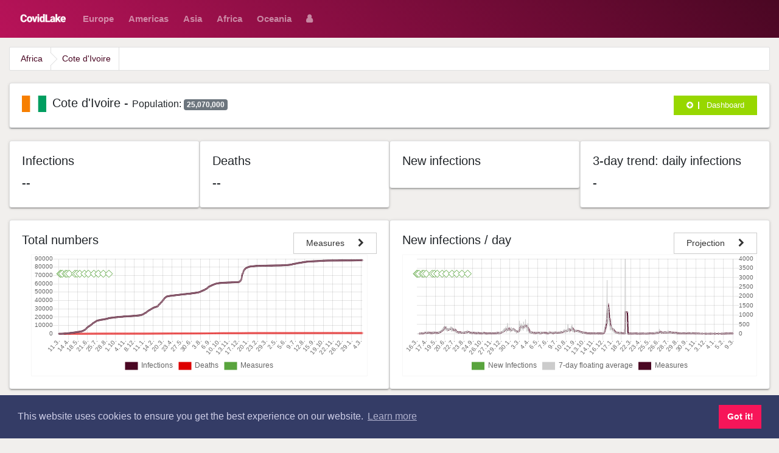

--- FILE ---
content_type: text/html; charset=utf-8
request_url: https://www.covidlake.com/covid/index/entity?entityId=90
body_size: 2747
content:
<!DOCTYPE html>
<html>
<head>
    <meta http-equiv="Content-Type" content="text/html; charset=utf-8"/>
    <meta charset="utf-8" />
    <title>Cote d'Ivoire</title>
    
            <link rel="stylesheet" href="/css/1600931202.css">

<link rel="stylesheet" type="text/css" href="https://cdn.jsdelivr.net/npm/cookieconsent@3/build/cookieconsent.min.css" />

    <link rel="apple-touch-icon" href="/images/apple/76x76.png" />
<link rel="apple-touch-icon" sizes="76x76" href="/images/apple/76x76.png" />
<link rel="apple-touch-icon" sizes="120x120" href="/images/apple/120x120.png" />
<link rel="apple-touch-icon" sizes="152x152" href="/images/apple/152x152.png" />
<link rel="apple-touch-icon" sizes="180x180" href="/images/apple/180x180.png" />

<link rel="apple-touch-startup-image" href="/images/apple/640x1136.png" />
<link rel="apple-touch-startup-image" href="/images/apple/750x1334.png" />
<link rel="apple-touch-startup-image" href="/images/apple/1334x750.png" />
<link rel="apple-touch-startup-image" href="/images/apple/1242x2208.png" />
<link rel="apple-touch-startup-image" href="/images/apple/2208x1242.png" />

<meta name="mobile-web-app-capable" content="yes" />
<meta name="apple-mobile-web-app-capable" content="yes">

<meta name="viewport" content="height=device-height, width=device-width, initial-scale=1.0, minimum-scale=1.0, maximum-scale=1.0, user-scalable=no" />
<meta name="apple-mobile-web-app-status-bar-style" content="black-translucent">
<meta http-equiv="X-UA-Compatible" content="IE=edge">
<meta name="HandheldFriendly" content="true">
<meta name="apple-mobile-web-app-title" content="CovidLake">

    <meta name="language" content="de"/>
    <link rel="preload" as="font" href="https://fonts.googleapis.com/css?family=Roboto:300,400,500,700,900&subset=latin-ext">
    <link rel="preload" as="font" href="https://fonts.gstatic.com/s/roboto/v18/KFOlCnqEu92Fr1MmSU5fBBc4AMP6lQ.woff2">
</head>
<body data-baseurl="">
<div class="ui-application-window">
            <nav class="navbar navbar-default main-navbar navbar-dark navbar-expand-lg ">
    <div class="container-fluid">

                    <a href="/covid/index/index" class="navbar-brand"><img src="https://s.covidlake.com/mandant/7839f6253730155f6e5816622809fbff-400x99.png" width="auto" height="20px" class=" " style=";"></a>        
        <button class="navbar-toggler" type="button" data-toggle="collapse" data-target="#navbar-1" aria-controls="#navbar-1" aria-expanded="false" aria-label="Toggle navigation">
            <span class="fa fa-bars"></span>
        </button>

        <div class="collapse navbar-collapse" id="navbar-1">
                            <ul class="navbar-nav mr-auto">
                                                                        <li class="nav-item "><a  class="ui-elements-label spaced nav-link " href="/covid/index/entity?entityId=272" target="">Europe</a></li>
                                                                                                <li class="nav-item "><a  class="ui-elements-label spaced nav-link " href="/covid/index/entity?entityId=275" target="">Americas</a></li>
                                                                                                <li class="nav-item "><a  class="ui-elements-label spaced nav-link " href="/covid/index/entity?entityId=278" target="">Asia</a></li>
                                                                                                <li class="nav-item "><a  class="ui-elements-label spaced nav-link " href="/covid/index/entity?entityId=274" target="">Africa</a></li>
                                                                                                <li class="nav-item "><a  class="ui-elements-label spaced nav-link " href="/covid/index/entity?entityId=280" target="">Oceania</a></li>
                                                                                                <li class="nav-item "><a  class="ui-elements-label spaced nav-link no-label " href="/covid/my/index" target=""><span class="fa fa-user left"></span></a></li>
                                                            </ul>
            
                    </div>
    </div>
</nav><div class="ui-application-page">
    <table width="100%" style="height:100%;">
        <tr>
                        <td class="ui-application-page-content" valign="top">
                
                                    <ol class="breadcrumb">
                        <li><a  class="ui-elements-label " href="/covid/index/entity?entityId=274" target="">Africa</a></li>
                                <li><a  class="ui-elements-label " href="/covid/index/entity?entityId=90" target="">Cote d'Ivoire</a></li>
            </ol><div  class="card card-default no-body ">
    <div class="card-body">
                    <h5 class="card-title">
                                <span class="ui-elements-label " ><img src="/images/flags/CI.png" width="40px" height="auto" class=" " style="margin-right:10px;">Cote d'Ivoire<span class="ui-elements-label " > - <small><span class="d-none d-sm-inline d-md-inline d-lg-inline d-xl-inline">Population:</span> <span class="ui-elements-badge badge  badge-secondary" >25,070,000</span></small></span><button class="ui-controls-button btn btn-success btn-sm pull-right " type="button" onclick="ui.window.modal('/core/ajax/confirm?title=QWRkIHRvIERhc2hib2FyZA%3D%3D&description=RG8geW91IHdhbnQgdG8gYWRkIENvdGUgZCdJdm9pcmUgdG8geW91ciBEYXNoYm9hcmQ%2F&url=L2NvdmlkL215L2FkZGRhc2hib2FyZD9lbnRpdHlJZD05MA%3D%3D&action=2')" >
    <span class="inner ">
        <span class="fa fa-plus-circle left"></span>        <span class="d-none d-sm-inline d-md-inline d-lg-inline d-xl-inline">Dashboard</span>            </span>
</button></span>            </h5>
        
                                </div>

    </div><ul class="ui-elements-tabs nav nav-tabs nav-fill " role="tablist">
    </ul><div class="ui-layout-grid margin-top  " >
            <div class="ui-layout-grid-row row" >
            <div class="ui-layout-grid-column  col-xs-6 col-md-6 col-lg-3" style="">
    <div  class="card card-default ">
    <div class="card-body">
                    <h5 class="card-title">
                                <span class="ui-elements-label " >Infections</span>            </h5>
        
                    <h5><strong>--</strong></h5>            </div>

    </div></div>            <div class="ui-layout-grid-column  col-xs-6 col-md-6 col-lg-3" style="">
    <div  class="card card-default ">
    <div class="card-body">
                    <h5 class="card-title">
                                <span class="ui-elements-label " >Deaths</span>            </h5>
        
                    <h5><strong>--</strong></h5>            </div>

    </div></div>            <div class="ui-layout-grid-column  col-xs-6 col-md-6 col-lg-3" style="">
    <div  class="card card-default ">
    <div class="card-body">
                    <h5 class="card-title">
                                <span class="ui-elements-label " >New infections</span>            </h5>
        
                    <h5><strong></strong></h5>            </div>

    </div></div>            <div class="ui-layout-grid-column  col-xs-6 col-md-6 col-lg-3" style="">
    <div  class="card card-default ">
    <div class="card-body">
                    <h5 class="card-title">
                                <span class="ui-elements-label " >3-day trend: daily infections</span>            </h5>
        
                    <h5><strong>-</strong></h5>            </div>

    </div></div>    </div>    </div><div class="ui-layout-grid  " >
            <div class="ui-layout-grid-row row" >
            <div class="ui-layout-grid-column  col-xs-12 col-md-12 col-lg-6" style="">
    <div  class="card card-default margin-top ">
    <div class="card-body">
                    <h5 class="card-title">
                                <span class="ui-elements-label " >Total numbers <a class="ui-controls-button btn btn-default pull-right " href="/covid/index/measure?entityId=90" >
    <span class="inner ">
                Measures        <span class="fa fa-chevron-right right"></span>    </span>
</a></span>            </h5>
        
                    <div class="" style="">
                    <div class="col-sm-12">
            
<div class="panel-body nav-fill">
    
    <div class="ui-components-chart production-chart" style="height:200px"
         data-provider="/api/data/provider?from=2020-01-01&till=2026-01-21"
         data-granularity="day"
         data-group="Day"
         data-sort="Asc"
         data-tooltip-mode="nearest" 
         
         data-channels="in:90,de:90,cm:90"
         
    >
    </div>
</div>
        </div>
            </div>
            </div>

    </div></div>            <div class="ui-layout-grid-column  col-xs-12 col-md-12 col-lg-6" style="">
    <div  class="card card-default margin-top ">
    <div class="card-body">
                    <h5 class="card-title">
                                <span class="ui-elements-label " >New infections / day <a class="ui-controls-button btn btn-default pull-right " href="/covid/index/projection?entityId=90" >
    <span class="inner ">
                Projection        <span class="fa fa-chevron-right right"></span>    </span>
</a></span>            </h5>
        
                    
<div class="panel-body nav-fill">
    
    <div class="ui-components-chart production-chart" style="height:200px"
         data-provider="/api/data/provider?from=2020-01-01&till=2026-01-21"
         data-granularity="day"
         data-group="Day"
         data-sort="Asc"
         data-tooltip-mode="nearest" 
         
         data-channels="nin:90>muted,ninavg:90,cm:90"
         data-labels='{"nin:90>muted":"New Infections","ninavg:90":"7-day floating average","cm:90":"Measures"}'
    >
    </div>
</div>
            </div>

    </div></div>    </div>            <div class="ui-layout-grid-row row" >
            <div class="ui-layout-grid-column  col-xs-12 col-md-12 col-lg-6" style="">
    <div  class="card card-default margin-top ">
    <div class="card-body">
                    <h5 class="card-title">
                                <span class="ui-elements-label " >Total per 100K<a class="ui-controls-button btn btn-default pull-right " href="/covid/index/compare?entities=90" >
    <span class="inner ">
                Compare with ..        <span class="fa fa-chevron-right right"></span>    </span>
</a></span>            </h5>
        
                    <div class="" style="">
                    <div class="col-sm-12">
            
<div class="panel-body nav-fill">
    
    <div class="ui-components-chart production-chart" style="height:200px"
         data-provider="/api/data/provider?from=2020-01-01&till=2026-01-21"
         data-granularity="day"
         data-group="Day"
         data-sort="Asc"
         data-tooltip-mode="nearest" 
         
         data-channels="in100:90,de100:90"
         data-labels='{"nin:90>muted":"New Infections","ninavg:90":"7-day floating average","cm:90":"Measures"}'
    >
    </div>
</div>
        </div>
            </div>
            </div>

    </div></div>            <div class="ui-layout-grid-column  col-xs-12 col-md-12 col-lg-6" style="">
    <div  class="card card-default margin-top ">
    <div class="card-body">
                    <h5 class="card-title">
                                <span class="ui-elements-label " >New per 100k</span>            </h5>
        
                    <div class="" style="">
                    <div class="col-sm-12">
            
<div class="panel-body nav-fill">
    
    <div class="ui-components-chart production-chart" style="height:200px"
         data-provider="/api/data/provider?from=2020-01-01&till=2026-01-21"
         data-granularity="day"
         data-group="Day"
         data-sort="Asc"
         data-tooltip-mode="nearest" 
         
         data-channels="nin100:90,nde100:90"
         data-labels='{"nin:90>muted":"New Infections","ninavg:90":"7-day floating average","cm:90":"Measures"}'
    >
    </div>
</div>
        </div>
            </div>
            </div>

    </div></div>    </div>    </div><div class="ui-layout-grid  " >
            <div class="ui-layout-grid-row row" >
            <div class="ui-layout-grid-column  col-xs-12 col-md-12 col-lg-6" style="">
    <div  class="card card-default margin-top ">
    <div class="card-body">
                    <h5 class="card-title">
                                <span class="ui-elements-label " >Recovered</span>            </h5>
        
                    <div class="" style="">
                    <div class="col-sm-12">
            
<div class="panel-body nav-fill">
    
    <div class="ui-components-chart production-chart" style="height:200px"
         data-provider="/api/data/provider?from=2020-01-01&till=2026-01-21"
         data-granularity="day"
         data-group="Day"
         data-sort="Asc"
         data-tooltip-mode="nearest" 
         
         data-channels="re:90>in"
         data-labels='{"re:90>in":"Recovered"}'
    >
    </div>
</div>
        </div>
            </div>
            </div>

    </div></div>    </div>    </div><span class="ui-elements-label margin-top " ><br><small>Generated: 2026-01-21 19:41:04</small></span>                            </td>
                    </tr>
    </table>
</div>
    </div>        <script type="text/javascript" src="/js/1600931202.js"></script>


    <script async src="https://www.googletagmanager.com/gtag/js?id=UA-99027824-3"></script>
    <script>
      window.dataLayer = window.dataLayer || [];
      function gtag(){dataLayer.push(arguments);}
      gtag('js', new Date());
    
      gtag('config', 'UA-99027824-3');
    </script>
  <script src="https://cdn.jsdelivr.net/npm/cookieconsent@3/build/cookieconsent.min.js" data-cfasync="false"></script>
<script>
    window.cookieconsent.initialise({
        "palette": {
            "popup": {
                "background": "#343c66",
                "text": "#cfcfe8"
            },
            "button": {
                "background": "#f71559"
            }
        }
    });
</script>
<script defer src="https://static.cloudflareinsights.com/beacon.min.js/vcd15cbe7772f49c399c6a5babf22c1241717689176015" integrity="sha512-ZpsOmlRQV6y907TI0dKBHq9Md29nnaEIPlkf84rnaERnq6zvWvPUqr2ft8M1aS28oN72PdrCzSjY4U6VaAw1EQ==" data-cf-beacon='{"version":"2024.11.0","token":"84811400b3f844cab3ad3d99e4f3049e","r":1,"server_timing":{"name":{"cfCacheStatus":true,"cfEdge":true,"cfExtPri":true,"cfL4":true,"cfOrigin":true,"cfSpeedBrain":true},"location_startswith":null}}' crossorigin="anonymous"></script>
</body>
</html>


--- FILE ---
content_type: text/html; charset=utf-8
request_url: https://www.covidlake.com/api/data/provider?from=2020-01-01&till=2026-01-21&granularity=day&channels=in:90,de:90,cm:90&group=Day&sort=Asc
body_size: 5890
content:
{"2020-03-11":{"in":1,"de":null,"cm":null},"2020-03-12":{"in":1,"de":null,"cm":null},"2020-03-13":{"in":1,"de":null,"cm":null},"2020-03-14":{"in":1,"de":null,"cm":null},"2020-03-15":{"in":1,"de":null,"cm":null},"2020-03-16":{"in":1,"cm":"Schools closure\u00a0","de":null},"2020-03-17":{"in":5,"de":null,"cm":null},"2020-03-18":{"in":6,"cm":"Limit public gatherings","de":null},"2020-03-19":{"in":9,"de":null,"cm":null},"2020-03-20":{"in":9,"de":null,"cm":null},"2020-03-21":{"in":14,"de":null,"cm":null},"2020-03-22":{"in":14,"de":null,"cm":null},"2020-03-23":{"in":25,"cm":"Limit public gatherings","de":null},"2020-03-24":{"in":73,"de":null,"cm":null},"2020-03-25":{"in":80,"de":null,"cm":null},"2020-03-26":{"in":96,"de":null,"cm":null},"2020-03-27":{"in":101,"de":null,"cm":null},"2020-03-28":{"in":101,"de":null,"cm":null},"2020-03-29":{"in":165,"de":1,"cm":null},"2020-03-30":{"in":168,"de":1,"cm":null},"2020-03-31":{"in":179,"de":1,"cm":null},"2020-04-01":{"in":190,"de":1,"cm":null},"2020-04-02":{"in":194,"de":1,"cm":null},"2020-04-03":{"in":218,"de":1,"cm":null},"2020-04-04":{"in":245,"de":1,"cm":"Public services closure\u00a0, Closure of businesses and public services"},"2020-04-05":{"in":261,"de":3,"cm":null},"2020-04-06":{"in":323,"de":3,"cm":null},"2020-04-07":{"in":349,"de":3,"cm":null},"2020-04-08":{"in":384,"de":3,"cm":null},"2020-04-09":{"in":444,"de":3,"cm":"Partial lockdown"},"2020-04-10":{"in":444,"de":3,"cm":null},"2020-04-11":{"in":533,"de":4,"cm":null},"2020-04-12":{"in":574,"de":5,"cm":null},"2020-04-13":{"in":626,"de":6,"cm":null},"2020-04-14":{"in":638,"de":6,"cm":null},"2020-04-15":{"in":638,"de":6,"cm":null},"2020-04-16":{"in":654,"de":6,"cm":null},"2020-04-17":{"in":688,"de":6,"cm":"Schools closure\u00a0"},"2020-04-18":{"in":801,"de":8,"cm":null},"2020-04-19":{"in":847,"de":9,"cm":null},"2020-04-20":{"in":847,"de":9,"cm":null},"2020-04-21":{"in":916,"de":13,"cm":null},"2020-04-22":{"in":952,"de":14,"cm":null},"2020-04-23":{"in":1004,"de":14,"cm":null},"2020-04-24":{"in":1077,"de":14,"cm":null},"2020-04-25":{"in":1077,"de":14,"cm":null},"2020-04-26":{"in":1150,"de":14,"cm":null},"2020-04-27":{"in":1164,"de":14,"cm":null},"2020-04-28":{"in":1183,"de":14,"cm":null},"2020-04-29":{"in":1238,"de":14,"cm":null},"2020-04-30":{"in":1275,"de":14,"cm":null},"2020-05-01":{"in":1333,"de":15,"cm":null},"2020-05-02":{"in":1362,"de":15,"cm":null},"2020-05-03":{"in":1398,"de":17,"cm":null},"2020-05-04":{"in":1432,"de":17,"cm":null},"2020-05-05":{"in":1464,"de":18,"cm":null},"2020-05-06":{"in":1516,"de":18,"cm":null},"2020-05-07":{"in":1571,"de":20,"cm":null},"2020-05-08":{"in":1602,"de":20,"cm":"Schools closure\u00a0, Limit public gatherings, Closure of businesses and public services"},"2020-05-09":{"in":1667,"de":21,"cm":null},"2020-05-10":{"in":1700,"de":21,"cm":null},"2020-05-11":{"in":1730,"de":21,"cm":null},"2020-05-12":{"in":1857,"de":21,"cm":null},"2020-05-13":{"in":1912,"de":24,"cm":null},"2020-05-14":{"in":1971,"de":24,"cm":null},"2020-05-15":{"in":2017,"de":24,"cm":"Closure of businesses and public services"},"2020-05-16":{"in":2061,"de":25,"cm":null},"2020-05-17":{"in":2109,"de":27,"cm":null},"2020-05-18":{"in":2119,"de":28,"cm":null},"2020-05-19":{"in":2153,"de":28,"cm":null},"2020-05-20":{"in":2231,"de":29,"cm":null},"2020-05-21":{"in":2301,"de":29,"cm":null},"2020-05-22":{"in":2341,"de":29,"cm":null},"2020-05-23":{"in":2366,"de":30,"cm":null},"2020-05-24":{"in":2376,"de":30,"cm":null},"2020-05-25":{"in":2423,"de":30,"cm":"Schools closure\u00a0"},"2020-05-26":{"in":2477,"de":30,"cm":null},"2020-05-27":{"in":2556,"de":31,"cm":null},"2020-05-28":{"in":2641,"de":32,"cm":null},"2020-05-29":{"in":2750,"de":32,"cm":null},"2020-05-30":{"in":2799,"de":33,"cm":null},"2020-05-31":{"in":2833,"de":33,"cm":null},"2020-06-01":{"in":2951,"de":33,"cm":null},"2020-06-02":{"in":3024,"de":33,"cm":null},"2020-06-03":{"in":3110,"de":35,"cm":null},"2020-06-04":{"in":3262,"de":35,"cm":null},"2020-06-05":{"in":3431,"de":36,"cm":null},"2020-06-06":{"in":3557,"de":36,"cm":null},"2020-06-07":{"in":3739,"de":36,"cm":null},"2020-06-08":{"in":3881,"de":38,"cm":null},"2020-06-09":{"in":3995,"de":38,"cm":null},"2020-06-10":{"in":4181,"de":41,"cm":null},"2020-06-11":{"in":4404,"de":41,"cm":"Limit public gatherings"},"2020-06-12":{"in":4684,"de":45,"cm":null},"2020-06-13":{"in":4848,"de":45,"cm":null},"2020-06-14":{"in":5084,"de":45,"cm":null},"2020-06-15":{"in":5439,"de":46,"cm":null},"2020-06-16":{"in":5679,"de":46,"cm":null},"2020-06-17":{"in":6063,"de":48,"cm":null},"2020-06-18":{"in":6444,"de":49,"cm":null},"2020-06-19":{"in":6874,"de":49,"cm":null},"2020-06-20":{"in":7276,"de":52,"cm":null},"2020-06-21":{"in":7492,"de":54,"cm":null},"2020-06-22":{"in":7677,"de":56,"cm":null},"2020-06-23":{"in":7904,"de":58,"cm":null},"2020-06-24":{"in":8164,"de":58,"cm":null},"2020-06-25":{"in":8334,"de":60,"cm":"Closure of businesses and public services, Limit public gatherings"},"2020-06-26":{"in":8739,"de":64,"cm":null},"2020-06-27":{"in":8944,"de":66,"cm":null},"2020-06-28":{"in":9101,"de":66,"cm":null},"2020-06-29":{"in":9214,"de":66,"cm":null},"2020-06-30":{"in":9499,"de":68,"cm":null},"2020-07-01":{"in":9702,"de":68,"cm":null},"2020-07-02":{"in":9992,"de":68,"cm":null},"2020-07-03":{"in":10244,"de":70,"cm":null},"2020-07-04":{"in":10462,"de":72,"cm":null},"2020-07-05":{"in":10772,"de":74,"cm":null},"2020-07-06":{"in":10966,"de":75,"cm":null},"2020-07-07":{"in":11194,"de":76,"cm":null},"2020-07-08":{"in":11504,"de":78,"cm":null},"2020-07-09":{"in":11750,"de":79,"cm":null},"2020-07-10":{"in":12052,"de":81,"cm":null},"2020-07-11":{"in":12443,"de":82,"cm":null},"2020-07-12":{"in":12766,"de":84,"cm":null},"2020-07-13":{"in":12872,"de":84,"cm":null},"2020-07-14":{"in":13037,"de":87,"cm":null},"2020-07-15":{"in":13403,"de":87,"cm":"Closure of businesses and public services"},"2020-07-16":{"in":13554,"de":87,"cm":null},"2020-07-17":{"in":13696,"de":87,"cm":null},"2020-07-18":{"in":13912,"de":91,"cm":null},"2020-07-19":{"in":14119,"de":92,"cm":null},"2020-07-20":{"in":14312,"de":92,"cm":null},"2020-07-21":{"in":14531,"de":93,"cm":null},"2020-07-22":{"in":14733,"de":93,"cm":null},"2020-07-23":{"in":15001,"de":93,"cm":null},"2020-07-24":{"in":15253,"de":94,"cm":null},"2020-07-25":{"in":15494,"de":94,"cm":null},"2020-07-26":{"in":15596,"de":96,"cm":null},"2020-07-27":{"in":15655,"de":96,"cm":null},"2020-07-28":{"in":15713,"de":98,"cm":null},"2020-07-29":{"in":15813,"de":99,"cm":null},"2020-07-30":{"in":15978,"de":100,"cm":null},"2020-07-31":{"in":16047,"de":102,"cm":"Closure of businesses and public services"},"2020-08-01":{"in":16109,"de":102,"cm":null},"2020-08-02":{"in":16182,"de":102,"cm":null},"2020-08-03":{"in":16220,"de":102,"cm":null},"2020-08-04":{"in":16293,"de":103,"cm":null},"2020-08-05":{"in":16349,"de":103,"cm":null},"2020-08-06":{"in":16447,"de":103,"cm":null},"2020-08-07":{"in":16524,"de":104,"cm":null},"2020-08-08":{"in":16620,"de":104,"cm":null},"2020-08-09":{"in":16715,"de":105,"cm":null},"2020-08-10":{"in":16798,"de":105,"cm":null},"2020-08-11":{"in":16847,"de":105,"cm":null},"2020-08-12":{"in":16847,"de":105,"cm":null},"2020-08-13":{"in":16889,"de":107,"cm":null},"2020-08-14":{"in":16935,"de":108,"cm":null},"2020-08-15":{"in":16993,"de":108,"cm":null},"2020-08-16":{"in":17026,"de":110,"cm":null},"2020-08-17":{"in":17107,"de":110,"cm":null},"2020-08-18":{"in":17150,"de":110,"cm":"Schools closure\u00a0"},"2020-08-19":{"in":17232,"de":111,"cm":null},"2020-08-20":{"in":17249,"de":112,"cm":null},"2020-08-21":{"in":17310,"de":112,"cm":null},"2020-08-22":{"in":17374,"de":113,"cm":null},"2020-08-23":{"in":17471,"de":113,"cm":null},"2020-08-24":{"in":17506,"de":114,"cm":null},"2020-08-25":{"in":17562,"de":114,"cm":null},"2020-08-26":{"in":17603,"de":114,"cm":null},"2020-08-27":{"in":17702,"de":115,"cm":null},"2020-08-28":{"in":17797,"de":115,"cm":null},"2020-08-29":{"in":17893,"de":115,"cm":null},"2020-08-30":{"in":17948,"de":115,"cm":null},"2020-08-31":{"in":18067,"de":117,"cm":null},"2020-09-01":{"in":18103,"de":117,"cm":null},"2020-09-02":{"in":18161,"de":117,"cm":null},"2020-09-03":{"in":18208,"de":119,"cm":null},"2020-09-04":{"in":18269,"de":119,"cm":null},"2020-09-05":{"in":18472,"de":119,"cm":null},"2020-09-06":{"in":18588,"de":119,"cm":null},"2020-09-07":{"in":18701,"de":119,"cm":"Closure of businesses and public services, Limit public gatherings"},"2020-09-08":{"in":18778,"de":119,"cm":null},"2020-09-09":{"in":18815,"de":119,"cm":null},"2020-09-10":{"in":18869,"de":119,"cm":null},"2020-09-11":{"in":18916,"de":119,"cm":null},"2020-09-12":{"in":18916,"de":119,"cm":null},"2020-09-13":{"in":19013,"de":120,"cm":null},"2020-09-14":{"in":19066,"de":120,"cm":null},"2020-09-15":{"in":19100,"de":120,"cm":null},"2020-09-16":{"in":19132,"de":120,"cm":null},"2020-09-17":{"in":19158,"de":120,"cm":null},"2020-09-18":{"in":19200,"de":120,"cm":null},"2020-09-19":{"in":19269,"de":120,"cm":null},"2020-09-20":{"in":19320,"de":120,"cm":null},"2020-09-21":{"in":19327,"de":120,"cm":null},"2020-09-22":{"in":19343,"de":120,"cm":null},"2020-09-23":{"in":19430,"de":120,"cm":null},"2020-09-24":{"in":19501,"de":120,"cm":null},"2020-09-25":{"in":19556,"de":120,"cm":null},"2020-09-26":{"in":19600,"de":120,"cm":null},"2020-09-27":{"in":19629,"de":120,"cm":null},"2020-09-28":{"in":19641,"de":120,"cm":null},"2020-09-29":{"in":19669,"de":120,"cm":null},"2020-09-30":{"in":19724,"de":120,"cm":null},"2020-10-01":{"in":19755,"de":120,"cm":null},"2020-10-02":{"in":19793,"de":120,"cm":null},"2020-10-03":{"in":19849,"de":120,"cm":null},"2020-10-04":{"in":19882,"de":120,"cm":null},"2020-10-05":{"in":19885,"de":120,"cm":null},"2020-10-06":{"in":19903,"de":120,"cm":null},"2020-10-07":{"in":19935,"de":120,"cm":null},"2020-10-08":{"in":19982,"de":120,"cm":null},"2020-10-09":{"in":20036,"de":120,"cm":null},"2020-10-10":{"in":20128,"de":120,"cm":null},"2020-10-11":{"in":20154,"de":120,"cm":null},"2020-10-12":{"in":20155,"de":120,"cm":null},"2020-10-13":{"in":20183,"de":120,"cm":null},"2020-10-14":{"in":20217,"de":120,"cm":null},"2020-10-15":{"in":20257,"de":120,"cm":null},"2020-10-16":{"in":20275,"de":121,"cm":null},"2020-10-17":{"in":20301,"de":121,"cm":null},"2020-10-18":{"in":20323,"de":121,"cm":null},"2020-10-19":{"in":20324,"de":121,"cm":null},"2020-10-20":{"in":20342,"de":121,"cm":null},"2020-10-21":{"in":20363,"de":121,"cm":null},"2020-10-22":{"in":20390,"de":121,"cm":null},"2020-10-23":{"in":20405,"de":121,"cm":null},"2020-10-24":{"in":20429,"de":121,"cm":null},"2020-10-25":{"in":20470,"de":122,"cm":null},"2020-10-26":{"in":20486,"de":122,"cm":null},"2020-10-27":{"in":20488,"de":122,"cm":null},"2020-10-28":{"in":20555,"de":124,"cm":null},"2020-10-29":{"in":20628,"de":124,"cm":null},"2020-10-30":{"in":20692,"de":124,"cm":null},"2020-10-31":{"in":20716,"de":126,"cm":null},"2020-11-01":{"in":20716,"de":126,"cm":null},"2020-11-02":{"in":20753,"de":126,"cm":null},"2020-11-03":{"in":20765,"de":126,"cm":null},"2020-11-04":{"in":20778,"de":126,"cm":null},"2020-11-05":{"in":20789,"de":126,"cm":null},"2020-11-06":{"in":20801,"de":126,"cm":null},"2020-11-07":{"in":20813,"de":126,"cm":null},"2020-11-08":{"in":20832,"de":126,"cm":null},"2020-11-09":{"in":20835,"de":126,"cm":null},"2020-11-10":{"in":20847,"de":126,"cm":null},"2020-11-11":{"in":20855,"de":127,"cm":null},"2020-11-12":{"in":20882,"de":127,"cm":null},"2020-11-13":{"in":20899,"de":127,"cm":null},"2020-11-14":{"in":20945,"de":127,"cm":null},"2020-11-15":{"in":20976,"de":128,"cm":null},"2020-11-16":{"in":20988,"de":128,"cm":null},"2020-11-17":{"in":21004,"de":129,"cm":null},"2020-11-18":{"in":21045,"de":129,"cm":null},"2020-11-19":{"in":21083,"de":129,"cm":null},"2020-11-20":{"in":21099,"de":129,"cm":null},"2020-11-21":{"in":21126,"de":129,"cm":null},"2020-11-22":{"in":21138,"de":131,"cm":null},"2020-11-23":{"in":21148,"de":131,"cm":null},"2020-11-24":{"in":21156,"de":131,"cm":null},"2020-11-25":{"in":21168,"de":131,"cm":null},"2020-11-26":{"in":21199,"de":131,"cm":null},"2020-11-27":{"in":21232,"de":131,"cm":null},"2020-11-28":{"in":21261,"de":131,"cm":null},"2020-11-29":{"in":21310,"de":131,"cm":null},"2020-11-30":{"in":21331,"de":132,"cm":null},"2020-12-01":{"in":21334,"de":132,"cm":null},"2020-12-02":{"in":21361,"de":132,"cm":null},"2020-12-03":{"in":21389,"de":132,"cm":null},"2020-12-04":{"in":21412,"de":132,"cm":null},"2020-12-05":{"in":21441,"de":132,"cm":null},"2020-12-06":{"in":21485,"de":132,"cm":null},"2020-12-07":{"in":21507,"de":132,"cm":null},"2020-12-08":{"in":21513,"de":132,"cm":null},"2020-12-09":{"in":21547,"de":133,"cm":null},"2020-12-10":{"in":21590,"de":133,"cm":null},"2020-12-11":{"in":21618,"de":133,"cm":null},"2020-12-12":{"in":21639,"de":133,"cm":null},"2020-12-13":{"in":21680,"de":133,"cm":null},"2020-12-14":{"in":21705,"de":133,"cm":null},"2020-12-15":{"in":21775,"de":133,"cm":null},"2020-12-16":{"in":21741,"de":133,"cm":null},"2020-12-17":{"in":21772,"de":133,"cm":null},"2020-12-18":{"in":21845,"de":133,"cm":null},"2020-12-19":{"in":21890,"de":133,"cm":null},"2020-12-20":{"in":21918,"de":133,"cm":null},"2020-12-21":{"in":21932,"de":133,"cm":null},"2020-12-22":{"in":21942,"de":133,"cm":null},"2020-12-23":{"in":21984,"de":133,"cm":null},"2020-12-24":{"in":22071,"de":133,"cm":null},"2020-12-25":{"in":22081,"de":133,"cm":null},"2020-12-26":{"in":22081,"de":133,"cm":null},"2020-12-27":{"in":22152,"de":135,"cm":null},"2020-12-28":{"in":22176,"de":137,"cm":null},"2020-12-29":{"in":22250,"de":137,"cm":null},"2020-12-30":{"in":22366,"de":137,"cm":null},"2020-12-31":{"in":22490,"de":137,"cm":null},"2021-01-01":{"in":22563,"de":138,"cm":null},"2021-01-02":{"in":22563,"de":138,"cm":null},"2021-01-03":{"in":22648,"de":138,"cm":null},"2021-01-04":{"in":22800,"de":138,"cm":null},"2021-01-05":{"in":22855,"de":138,"cm":null},"2021-01-06":{"in":22963,"de":138,"cm":null},"2021-01-07":{"in":23173,"de":138,"cm":null},"2021-01-08":{"in":23254,"de":139,"cm":null},"2021-01-09":{"in":23482,"de":139,"cm":null},"2021-01-10":{"in":23750,"de":139,"cm":null},"2021-01-11":{"in":23894,"de":139,"cm":null},"2021-01-12":{"in":24186,"de":140,"cm":null},"2021-01-13":{"in":24369,"de":140,"cm":null},"2021-01-14":{"in":24578,"de":140,"cm":null},"2021-01-15":{"in":24856,"de":141,"cm":null},"2021-01-16":{"in":24856,"de":141,"cm":null},"2021-01-17":{"in":25241,"de":141,"cm":null},"2021-01-18":{"in":25304,"de":142,"cm":null},"2021-01-19":{"in":25383,"de":142,"cm":null},"2021-01-20":{"in":25597,"de":142,"cm":null},"2021-01-21":{"in":25751,"de":142,"cm":null},"2021-01-22":{"in":26315,"de":143,"cm":null},"2021-01-23":{"in":26612,"de":145,"cm":null},"2021-01-24":{"in":26850,"de":146,"cm":null},"2021-01-25":{"in":27096,"de":146,"cm":null},"2021-01-26":{"in":27237,"de":147,"cm":null},"2021-01-27":{"in":27455,"de":151,"cm":null},"2021-01-28":{"in":27694,"de":151,"cm":null},"2021-01-29":{"in":27934,"de":152,"cm":null},"2021-01-30":{"in":28178,"de":152,"cm":null},"2021-01-31":{"in":28399,"de":154,"cm":null},"2021-02-01":{"in":28475,"de":156,"cm":null},"2021-02-02":{"in":28607,"de":158,"cm":null},"2021-02-03":{"in":28739,"de":158,"cm":null},"2021-02-04":{"in":29102,"de":158,"cm":null},"2021-02-05":{"in":29295,"de":160,"cm":null},"2021-02-06":{"in":29567,"de":162,"cm":null},"2021-02-07":{"in":29825,"de":162,"cm":null},"2021-02-08":{"in":29967,"de":165,"cm":null},"2021-02-09":{"in":29967,"de":165,"cm":null},"2021-02-10":{"in":30240,"de":169,"cm":null},"2021-02-11":{"in":30526,"de":171,"cm":null},"2021-02-12":{"in":30717,"de":173,"cm":null},"2021-02-13":{"in":30884,"de":173,"cm":null},"2021-02-14":{"in":31140,"de":174,"cm":null},"2021-02-15":{"in":31235,"de":175,"cm":null},"2021-02-16":{"in":31365,"de":179,"cm":null},"2021-02-17":{"in":31497,"de":180,"cm":null},"2021-02-18":{"in":31612,"de":183,"cm":null},"2021-02-19":{"in":31825,"de":185,"cm":null},"2021-02-20":{"in":31914,"de":185,"cm":null},"2021-02-21":{"in":32026,"de":186,"cm":null},"2021-02-22":{"in":32039,"de":188,"cm":null},"2021-02-23":{"in":32124,"de":188,"cm":null},"2021-02-24":{"in":32295,"de":188,"cm":null},"2021-02-25":{"in":32295,"de":188,"cm":null},"2021-02-26":{"in":32478,"de":190,"cm":null},"2021-02-27":{"in":32631,"de":192,"cm":null},"2021-02-28":{"in":32754,"de":192,"cm":null},"2021-03-01":{"in":32791,"de":193,"cm":null},"2021-03-02":{"in":32929,"de":193,"cm":null},"2021-03-03":{"in":33285,"de":194,"cm":null},"2021-03-04":{"in":33976,"de":196,"cm":null},"2021-03-05":{"in":34412,"de":199,"cm":null},"2021-03-06":{"in":34935,"de":200,"cm":null},"2021-03-07":{"in":35187,"de":202,"cm":null},"2021-03-08":{"in":35331,"de":204,"cm":null},"2021-03-09":{"in":35477,"de":206,"cm":null},"2021-03-10":{"in":36028,"de":206,"cm":null},"2021-03-11":{"in":36511,"de":209,"cm":null},"2021-03-12":{"in":36824,"de":211,"cm":null},"2021-03-13":{"in":37304,"de":211,"cm":null},"2021-03-14":{"in":37653,"de":211,"cm":null},"2021-03-15":{"in":37908,"de":213,"cm":null},"2021-03-16":{"in":38120,"de":214,"cm":null},"2021-03-17":{"in":38282,"de":214,"cm":null},"2021-03-18":{"in":38923,"de":215,"cm":null},"2021-03-19":{"in":39434,"de":216,"cm":null},"2021-03-20":{"in":39913,"de":217,"cm":null},"2021-03-21":{"in":40310,"de":220,"cm":null},"2021-03-22":{"in":40601,"de":222,"cm":null},"2021-03-23":{"in":40868,"de":222,"cm":null},"2021-03-24":{"in":41307,"de":224,"cm":null},"2021-03-25":{"in":42074,"de":229,"cm":null},"2021-03-26":{"in":42468,"de":229,"cm":null},"2021-03-27":{"in":42861,"de":232,"cm":null},"2021-03-28":{"in":43180,"de":237,"cm":null},"2021-03-29":{"in":43422,"de":239,"cm":null},"2021-03-30":{"in":43542,"de":242,"cm":null},"2021-03-31":{"in":43889,"de":244,"cm":null},"2021-04-01":{"in":43889,"de":244,"cm":null},"2021-04-02":{"in":44445,"de":250,"cm":null},"2021-04-03":{"in":44618,"de":252,"cm":null},"2021-04-04":{"in":44749,"de":255,"cm":null},"2021-04-05":{"in":44841,"de":256,"cm":null},"2021-04-06":{"in":44854,"de":256,"cm":null},"2021-04-07":{"in":44880,"de":257,"cm":null},"2021-04-08":{"in":44975,"de":258,"cm":null},"2021-04-09":{"in":45089,"de":260,"cm":null},"2021-04-10":{"in":45089,"de":260,"cm":null},"2021-04-11":{"in":45206,"de":263,"cm":null},"2021-04-12":{"in":45227,"de":268,"cm":null},"2021-04-13":{"in":45265,"de":269,"cm":null},"2021-04-14":{"in":45388,"de":271,"cm":null},"2021-04-15":{"in":45444,"de":273,"cm":null},"2021-04-16":{"in":45474,"de":274,"cm":null},"2021-04-17":{"in":45519,"de":274,"cm":null},"2021-04-18":{"in":45560,"de":274,"cm":null},"2021-04-19":{"in":45570,"de":274,"cm":null},"2021-04-20":{"in":45614,"de":275,"cm":null},"2021-04-21":{"in":45697,"de":277,"cm":null},"2021-04-22":{"in":45715,"de":277,"cm":null},"2021-04-23":{"in":45765,"de":279,"cm":null},"2021-04-24":{"in":45820,"de":281,"cm":null},"2021-04-25":{"in":45852,"de":282,"cm":null},"2021-04-26":{"in":45863,"de":283,"cm":null},"2021-04-27":{"in":45885,"de":285,"cm":null},"2021-04-28":{"in":45943,"de":286,"cm":null},"2021-04-29":{"in":45998,"de":286,"cm":null},"2021-04-30":{"in":46036,"de":286,"cm":null},"2021-05-01":{"in":46114,"de":286,"cm":null},"2021-05-02":{"in":46114,"de":286,"cm":null},"2021-05-03":{"in":46154,"de":287,"cm":null},"2021-05-04":{"in":46173,"de":291,"cm":null},"2021-05-05":{"in":46231,"de":291,"cm":null},"2021-05-06":{"in":46315,"de":291,"cm":null},"2021-05-07":{"in":46344,"de":291,"cm":null},"2021-05-08":{"in":46385,"de":291,"cm":null},"2021-05-09":{"in":46442,"de":291,"cm":null},"2021-05-10":{"in":46443,"de":291,"cm":null},"2021-05-11":{"in":46484,"de":292,"cm":null},"2021-05-12":{"in":46516,"de":292,"cm":null},"2021-05-13":{"in":46520,"de":294,"cm":null},"2021-05-14":{"in":46535,"de":295,"cm":null},"2021-05-15":{"in":46535,"de":295,"cm":null},"2021-05-16":{"in":46656,"de":298,"cm":null},"2021-05-17":{"in":46661,"de":298,"cm":null},"2021-05-18":{"in":46708,"de":298,"cm":null},"2021-05-19":{"in":46777,"de":298,"cm":null},"2021-05-20":{"in":46834,"de":298,"cm":null},"2021-05-21":{"in":46874,"de":298,"cm":null},"2021-05-22":{"in":46942,"de":298,"cm":null},"2021-05-23":{"in":46942,"de":298,"cm":null},"2021-05-24":{"in":47033,"de":298,"cm":null},"2021-05-25":{"in":47036,"de":298,"cm":null},"2021-05-26":{"in":47085,"de":301,"cm":null},"2021-05-27":{"in":47146,"de":301,"cm":null},"2021-05-28":{"in":47195,"de":301,"cm":null},"2021-05-29":{"in":47233,"de":303,"cm":null},"2021-05-30":{"in":47233,"de":303,"cm":null},"2021-05-31":{"in":47292,"de":305,"cm":null},"2021-06-01":{"in":47319,"de":306,"cm":null},"2021-06-02":{"in":47356,"de":306,"cm":null},"2021-06-03":{"in":47389,"de":306,"cm":null},"2021-06-04":{"in":47435,"de":306,"cm":null},"2021-06-05":{"in":47476,"de":306,"cm":null},"2021-06-06":{"in":47490,"de":306,"cm":null},"2021-06-07":{"in":47493,"de":306,"cm":null},"2021-06-08":{"in":47511,"de":306,"cm":null},"2021-06-09":{"in":47547,"de":306,"cm":null},"2021-06-10":{"in":47605,"de":306,"cm":null},"2021-06-11":{"in":47638,"de":306,"cm":null},"2021-06-12":{"in":47662,"de":306,"cm":null},"2021-06-13":{"in":47662,"de":306,"cm":null},"2021-06-14":{"in":47760,"de":306,"cm":null},"2021-06-15":{"in":47909,"de":306,"cm":null},"2021-06-16":{"in":47933,"de":306,"cm":null},"2021-06-17":{"in":47973,"de":306,"cm":null},"2021-06-18":{"in":47973,"de":306,"cm":null},"2021-06-19":{"in":48031,"de":307,"cm":null},"2021-06-20":{"in":48044,"de":308,"cm":null},"2021-06-21":{"in":48047,"de":308,"cm":null},"2021-06-22":{"in":48058,"de":309,"cm":null},"2021-06-23":{"in":48058,"de":309,"cm":null},"2021-06-24":{"in":48058,"de":309,"cm":null},"2021-06-25":{"in":48058,"de":309,"cm":null},"2021-06-26":{"in":48176,"de":311,"cm":null},"2021-06-27":{"in":48192,"de":312,"cm":null},"2021-06-28":{"in":48203,"de":313,"cm":null},"2021-06-29":{"in":48242,"de":313,"cm":null},"2021-06-30":{"in":48305,"de":313,"cm":null},"2021-07-01":{"in":48378,"de":315,"cm":null},"2021-07-02":{"in":48378,"de":315,"cm":null},"2021-07-03":{"in":48513,"de":315,"cm":null},"2021-07-04":{"in":48564,"de":315,"cm":null},"2021-07-05":{"in":48580,"de":315,"cm":null},"2021-07-06":{"in":48634,"de":315,"cm":null},"2021-07-07":{"in":48693,"de":316,"cm":null},"2021-07-08":{"in":48739,"de":317,"cm":null},"2021-07-09":{"in":48776,"de":318,"cm":null},"2021-07-10":{"in":48776,"de":318,"cm":null},"2021-07-11":{"in":48776,"de":318,"cm":null},"2021-07-12":{"in":48869,"de":319,"cm":null},"2021-07-13":{"in":48903,"de":319,"cm":null},"2021-07-14":{"in":48959,"de":319,"cm":null},"2021-07-15":{"in":48999,"de":319,"cm":null},"2021-07-16":{"in":49069,"de":320,"cm":null},"2021-07-17":{"in":49125,"de":320,"cm":null},"2021-07-18":{"in":49196,"de":320,"cm":null},"2021-07-19":{"in":49219,"de":322,"cm":null},"2021-07-20":{"in":49288,"de":322,"cm":null},"2021-07-21":{"in":49288,"de":322,"cm":null},"2021-07-22":{"in":49386,"de":324,"cm":null},"2021-07-23":{"in":49473,"de":324,"cm":null},"2021-07-24":{"in":49554,"de":324,"cm":null},"2021-07-25":{"in":49592,"de":324,"cm":null},"2021-07-26":{"in":49647,"de":324,"cm":null},"2021-07-27":{"in":49699,"de":326,"cm":null},"2021-07-28":{"in":49775,"de":326,"cm":null},"2021-07-29":{"in":49911,"de":326,"cm":null},"2021-07-30":{"in":50004,"de":328,"cm":null},"2021-07-31":{"in":50135,"de":329,"cm":null},"2021-08-01":{"in":50278,"de":330,"cm":null},"2021-08-02":{"in":50341,"de":332,"cm":null},"2021-08-03":{"in":50499,"de":332,"cm":null},"2021-08-04":{"in":50650,"de":334,"cm":null},"2021-08-05":{"in":50893,"de":338,"cm":null},"2021-08-06":{"in":51028,"de":338,"cm":null},"2021-08-07":{"in":51198,"de":341,"cm":null},"2021-08-08":{"in":51380,"de":341,"cm":null},"2021-08-09":{"in":51399,"de":341,"cm":null},"2021-08-10":{"in":51548,"de":347,"cm":null},"2021-08-11":{"in":51732,"de":347,"cm":null},"2021-08-12":{"in":51926,"de":354,"cm":null},"2021-08-13":{"in":52136,"de":358,"cm":null},"2021-08-14":{"in":52202,"de":359,"cm":null},"2021-08-15":{"in":52202,"de":359,"cm":null},"2021-08-16":{"in":52423,"de":363,"cm":null},"2021-08-17":{"in":52583,"de":365,"cm":null},"2021-08-18":{"in":52836,"de":369,"cm":null},"2021-08-19":{"in":52936,"de":373,"cm":null},"2021-08-20":{"in":53247,"de":380,"cm":null},"2021-08-21":{"in":53456,"de":389,"cm":null},"2021-08-22":{"in":53645,"de":395,"cm":null},"2021-08-23":{"in":53730,"de":397,"cm":null},"2021-08-24":{"in":53787,"de":402,"cm":null},"2021-08-25":{"in":54038,"de":413,"cm":null},"2021-08-26":{"in":54299,"de":415,"cm":null},"2021-08-27":{"in":54566,"de":416,"cm":null},"2021-08-28":{"in":54856,"de":424,"cm":null},"2021-08-29":{"in":55108,"de":430,"cm":null},"2021-08-30":{"in":55518,"de":436,"cm":null},"2021-08-31":{"in":55669,"de":441,"cm":null},"2021-09-01":{"in":56148,"de":445,"cm":null},"2021-09-02":{"in":56521,"de":451,"cm":null},"2021-09-03":{"in":56608,"de":455,"cm":null},"2021-09-04":{"in":56735,"de":464,"cm":null},"2021-09-05":{"in":56855,"de":467,"cm":null},"2021-09-06":{"in":57056,"de":477,"cm":null},"2021-09-07":{"in":57159,"de":483,"cm":null},"2021-09-08":{"in":57293,"de":488,"cm":null},"2021-09-09":{"in":57424,"de":492,"cm":null},"2021-09-10":{"in":57598,"de":495,"cm":null},"2021-09-11":{"in":57784,"de":506,"cm":null},"2021-09-12":{"in":58009,"de":515,"cm":null},"2021-09-13":{"in":58148,"de":520,"cm":null},"2021-09-14":{"in":58226,"de":534,"cm":null},"2021-09-15":{"in":58341,"de":540,"cm":null},"2021-09-16":{"in":58531,"de":546,"cm":null},"2021-09-17":{"in":58743,"de":553,"cm":null},"2021-09-18":{"in":58889,"de":561,"cm":null},"2021-09-19":{"in":59020,"de":566,"cm":null},"2021-09-20":{"in":59153,"de":569,"cm":null},"2021-09-21":{"in":59239,"de":574,"cm":null},"2021-09-22":{"in":59408,"de":583,"cm":null},"2021-09-23":{"in":59558,"de":586,"cm":null},"2021-09-24":{"in":59656,"de":589,"cm":null},"2021-09-25":{"in":59778,"de":593,"cm":null},"2021-09-26":{"in":59879,"de":600,"cm":null},"2021-09-27":{"in":59977,"de":607,"cm":null},"2021-09-28":{"in":60020,"de":611,"cm":null},"2021-09-29":{"in":60138,"de":621,"cm":null},"2021-09-30":{"in":60253,"de":624,"cm":null},"2021-10-01":{"in":60335,"de":631,"cm":null},"2021-10-02":{"in":60376,"de":636,"cm":null},"2021-10-03":{"in":60424,"de":640,"cm":null},"2021-10-04":{"in":60424,"de":640,"cm":null},"2021-10-05":{"in":60481,"de":652,"cm":null},"2021-10-06":{"in":60573,"de":653,"cm":null},"2021-10-07":{"in":60641,"de":654,"cm":null},"2021-10-08":{"in":60691,"de":657,"cm":null},"2021-10-09":{"in":60785,"de":659,"cm":null},"2021-10-10":{"in":60819,"de":666,"cm":null},"2021-10-11":{"in":60829,"de":669,"cm":null},"2021-10-12":{"in":60878,"de":672,"cm":null},"2021-10-13":{"in":60878,"de":672,"cm":null},"2021-10-14":{"in":60942,"de":673,"cm":null},"2021-10-15":{"in":60982,"de":674,"cm":null},"2021-10-16":{"in":60982,"de":674,"cm":null},"2021-10-17":{"in":61038,"de":682,"cm":null},"2021-10-18":{"in":61072,"de":685,"cm":null},"2021-10-19":{"in":61089,"de":685,"cm":null},"2021-10-20":{"in":61113,"de":689,"cm":null},"2021-10-21":{"in":61139,"de":689,"cm":null},"2021-10-22":{"in":61152,"de":689,"cm":null},"2021-10-23":{"in":61178,"de":690,"cm":null},"2021-10-24":{"in":61178,"de":690,"cm":null},"2021-10-25":{"in":61208,"de":690,"cm":null},"2021-10-26":{"in":61221,"de":691,"cm":null},"2021-10-27":{"in":61252,"de":691,"cm":null},"2021-10-28":{"in":61267,"de":691,"cm":null},"2021-10-29":{"in":61271,"de":692,"cm":null},"2021-10-30":{"in":61292,"de":695,"cm":null},"2021-10-31":{"in":61297,"de":695,"cm":null},"2021-11-01":{"in":61311,"de":696,"cm":null},"2021-11-02":{"in":61319,"de":696,"cm":null},"2021-11-03":{"in":61330,"de":696,"cm":null},"2021-11-04":{"in":61370,"de":696,"cm":null},"2021-11-05":{"in":61387,"de":698,"cm":null},"2021-11-06":{"in":61404,"de":699,"cm":null},"2021-11-07":{"in":61421,"de":699,"cm":null},"2021-11-08":{"in":61426,"de":699,"cm":null},"2021-11-09":{"in":61442,"de":700,"cm":null},"2021-11-10":{"in":61458,"de":700,"cm":null},"2021-11-11":{"in":61486,"de":700,"cm":null},"2021-11-12":{"in":61486,"de":700,"cm":null},"2021-11-13":{"in":61503,"de":702,"cm":null},"2021-11-14":{"in":61511,"de":702,"cm":null},"2021-11-15":{"in":61511,"de":702,"cm":null},"2021-11-16":{"in":61523,"de":702,"cm":null},"2021-11-17":{"in":61536,"de":702,"cm":null},"2021-11-18":{"in":61553,"de":702,"cm":null},"2021-11-19":{"in":61568,"de":702,"cm":null},"2021-11-20":{"in":61577,"de":702,"cm":null},"2021-11-21":{"in":61591,"de":702,"cm":null},"2021-11-22":{"in":61591,"de":703,"cm":null},"2021-11-23":{"in":61652,"de":703,"cm":null},"2021-11-24":{"in":61660,"de":703,"cm":null},"2021-11-25":{"in":61665,"de":704,"cm":null},"2021-11-26":{"in":61686,"de":704,"cm":null},"2021-11-27":{"in":61704,"de":704,"cm":null},"2021-11-28":{"in":61708,"de":704,"cm":null},"2021-11-29":{"in":61712,"de":704,"cm":null},"2021-11-30":{"in":61724,"de":704,"cm":null},"2021-12-01":{"in":61758,"de":704,"cm":null},"2021-12-02":{"in":61775,"de":705,"cm":null},"2021-12-03":{"in":61794,"de":705,"cm":null},"2021-12-04":{"in":61817,"de":705,"cm":null},"2021-12-05":{"in":61824,"de":706,"cm":null},"2021-12-06":{"in":61826,"de":706,"cm":null},"2021-12-07":{"in":61844,"de":706,"cm":null},"2021-12-08":{"in":61857,"de":706,"cm":null},"2021-12-09":{"in":61863,"de":706,"cm":null},"2021-12-10":{"in":61882,"de":706,"cm":null},"2021-12-11":{"in":61896,"de":706,"cm":null},"2021-12-12":{"in":61905,"de":706,"cm":null},"2021-12-13":{"in":61905,"de":706,"cm":null},"2021-12-14":{"in":61907,"de":706,"cm":null},"2021-12-15":{"in":61943,"de":706,"cm":null},"2021-12-16":{"in":61998,"de":706,"cm":null},"2021-12-17":{"in":62032,"de":706,"cm":null},"2021-12-18":{"in":62077,"de":706,"cm":null},"2021-12-19":{"in":62077,"de":706,"cm":null},"2021-12-20":{"in":62166,"de":706,"cm":null},"2021-12-21":{"in":62336,"de":706,"cm":null},"2021-12-22":{"in":62583,"de":706,"cm":null},"2021-12-23":{"in":62960,"de":707,"cm":null},"2021-12-24":{"in":63392,"de":707,"cm":null},"2021-12-25":{"in":63847,"de":707,"cm":null},"2021-12-26":{"in":63847,"de":707,"cm":null},"2021-12-27":{"in":64527,"de":707,"cm":null},"2021-12-28":{"in":65066,"de":707,"cm":null},"2021-12-29":{"in":66568,"de":708,"cm":null},"2021-12-30":{"in":68146,"de":712,"cm":null},"2021-12-31":{"in":71004,"de":714,"cm":null},"2022-01-01":{"in":71815,"de":718,"cm":null},"2022-01-02":{"in":72352,"de":720,"cm":null},"2022-01-03":{"in":72352,"de":720,"cm":null},"2022-01-04":{"in":73786,"de":723,"cm":null},"2022-01-05":{"in":75064,"de":727,"cm":null},"2022-01-06":{"in":75715,"de":730,"cm":null},"2022-01-07":{"in":76321,"de":732,"cm":null},"2022-01-08":{"in":76732,"de":733,"cm":null},"2022-01-09":{"in":77449,"de":735,"cm":null},"2022-01-10":{"in":77677,"de":738,"cm":null},"2022-01-11":{"in":77857,"de":742,"cm":null},"2022-01-12":{"in":78258,"de":745,"cm":null},"2022-01-13":{"in":78495,"de":747,"cm":null},"2022-01-14":{"in":78699,"de":748,"cm":null},"2022-01-15":{"in":79088,"de":753,"cm":null},"2022-01-16":{"in":79088,"de":753,"cm":null},"2022-01-17":{"in":79273,"de":761,"cm":null},"2022-01-18":{"in":79435,"de":763,"cm":null},"2022-01-19":{"in":79558,"de":764,"cm":null},"2022-01-20":{"in":79558,"de":764,"cm":null},"2022-01-21":{"in":79814,"de":771,"cm":null},"2022-01-22":{"in":80114,"de":778,"cm":null},"2022-01-23":{"in":80176,"de":779,"cm":null},"2022-01-24":{"in":80249,"de":779,"cm":null},"2022-01-25":{"in":80363,"de":782,"cm":null},"2022-01-26":{"in":80396,"de":782,"cm":null},"2022-01-27":{"in":80487,"de":782,"cm":null},"2022-01-28":{"in":80566,"de":782,"cm":null},"2022-01-29":{"in":80623,"de":784,"cm":null},"2022-01-30":{"in":80695,"de":785,"cm":null},"2022-01-31":{"in":80718,"de":785,"cm":null},"2022-02-01":{"in":80783,"de":785,"cm":null},"2022-02-02":{"in":80783,"de":785,"cm":null},"2022-02-03":{"in":80783,"de":785,"cm":null},"2022-02-04":{"in":80821,"de":786,"cm":null},"2022-02-05":{"in":80901,"de":786,"cm":null},"2022-02-06":{"in":80920,"de":786,"cm":null},"2022-02-07":{"in":80938,"de":787,"cm":null},"2022-02-08":{"in":80976,"de":787,"cm":null},"2022-02-09":{"in":81005,"de":787,"cm":null},"2022-02-10":{"in":81040,"de":789,"cm":null},"2022-02-11":{"in":81109,"de":789,"cm":null},"2022-02-12":{"in":81118,"de":789,"cm":null},"2022-02-13":{"in":81118,"de":789,"cm":null},"2022-02-14":{"in":81213,"de":791,"cm":null},"2022-02-15":{"in":81237,"de":791,"cm":null},"2022-02-16":{"in":81253,"de":791,"cm":null},"2022-02-17":{"in":81282,"de":791,"cm":null},"2022-02-18":{"in":81322,"de":791,"cm":null},"2022-02-19":{"in":81346,"de":791,"cm":null},"2022-02-20":{"in":81367,"de":791,"cm":null},"2022-02-21":{"in":81374,"de":791,"cm":null},"2022-02-22":{"in":81397,"de":791,"cm":null},"2022-02-23":{"in":81410,"de":791,"cm":null},"2022-02-24":{"in":81410,"de":791,"cm":null},"2022-02-25":{"in":81449,"de":792,"cm":null},"2022-02-26":{"in":81467,"de":792,"cm":null},"2022-02-27":{"in":81467,"de":792,"cm":null},"2022-02-28":{"in":81483,"de":793,"cm":null},"2022-03-01":{"in":81483,"de":793,"cm":null},"2022-03-02":{"in":81518,"de":794,"cm":null},"2022-03-03":{"in":81523,"de":794,"cm":null},"2022-03-04":{"in":81534,"de":795,"cm":null},"2022-03-05":{"in":81546,"de":795,"cm":null},"2022-03-06":{"in":81556,"de":795,"cm":null},"2022-03-07":{"in":81556,"de":795,"cm":null},"2022-03-08":{"in":81559,"de":795,"cm":null},"2022-03-09":{"in":81571,"de":795,"cm":null},"2022-03-10":{"in":81571,"de":795,"cm":null},"2022-03-11":{"in":81577,"de":795,"cm":null},"2022-03-12":{"in":81594,"de":796,"cm":null},"2022-03-13":{"in":81597,"de":796,"cm":null},"2022-03-14":{"in":81598,"de":796,"cm":null},"2022-03-15":{"in":81616,"de":796,"cm":null},"2022-03-16":{"in":81626,"de":796,"cm":null},"2022-03-17":{"in":81637,"de":796,"cm":null},"2022-03-18":{"in":81643,"de":796,"cm":null},"2022-03-19":{"in":81655,"de":796,"cm":null},"2022-03-20":{"in":81655,"de":796,"cm":null},"2022-03-21":{"in":81667,"de":796,"cm":null},"2022-03-22":{"in":81671,"de":796,"cm":null},"2022-03-23":{"in":81675,"de":796,"cm":null},"2022-03-24":{"in":81680,"de":796,"cm":null},"2022-03-25":{"in":81690,"de":796,"cm":null},"2022-03-26":{"in":81697,"de":796,"cm":null},"2022-03-27":{"in":81697,"de":796,"cm":null},"2022-03-28":{"in":81714,"de":796,"cm":null},"2022-03-29":{"in":81719,"de":796,"cm":null},"2022-03-30":{"in":81722,"de":796,"cm":null},"2022-03-31":{"in":81741,"de":796,"cm":null},"2022-04-01":{"in":81741,"de":796,"cm":null},"2022-04-02":{"in":81761,"de":796,"cm":null},"2022-04-03":{"in":81761,"de":796,"cm":null},"2022-04-04":{"in":81771,"de":796,"cm":null},"2022-04-05":{"in":81780,"de":796,"cm":null},"2022-04-06":{"in":81780,"de":796,"cm":null},"2022-04-07":{"in":81800,"de":796,"cm":null},"2022-04-08":{"in":81803,"de":796,"cm":null},"2022-04-09":{"in":81814,"de":796,"cm":null},"2022-04-10":{"in":81828,"de":796,"cm":null},"2022-04-11":{"in":81829,"de":797,"cm":null},"2022-04-12":{"in":81834,"de":797,"cm":null},"2022-04-13":{"in":81838,"de":797,"cm":null},"2022-04-14":{"in":81842,"de":797,"cm":null},"2022-04-15":{"in":81849,"de":797,"cm":null},"2022-04-16":{"in":81857,"de":797,"cm":null},"2022-04-17":{"in":81857,"de":797,"cm":null},"2022-04-18":{"in":81861,"de":797,"cm":null},"2022-04-19":{"in":81861,"de":797,"cm":null},"2022-04-20":{"in":81870,"de":799,"cm":null},"2022-04-21":{"in":81875,"de":799,"cm":null},"2022-04-22":{"in":81881,"de":799,"cm":null},"2022-04-23":{"in":81887,"de":799,"cm":null},"2022-04-24":{"in":81887,"de":799,"cm":null},"2022-04-25":{"in":81898,"de":799,"cm":null},"2022-04-26":{"in":81909,"de":799,"cm":null},"2022-04-27":{"in":81913,"de":799,"cm":null},"2022-04-28":{"in":81920,"de":799,"cm":null},"2022-04-29":{"in":81930,"de":799,"cm":null},"2022-04-30":{"in":81930,"de":799,"cm":null},"2022-05-01":{"in":81957,"de":799,"cm":null},"2022-05-02":{"in":81957,"de":799,"cm":null},"2022-05-03":{"in":81959,"de":799,"cm":null},"2022-05-04":{"in":81967,"de":799,"cm":null},"2022-05-05":{"in":81968,"de":799,"cm":null},"2022-05-06":{"in":81970,"de":799,"cm":null},"2022-05-07":{"in":81970,"de":799,"cm":null},"2022-05-08":{"in":81974,"de":799,"cm":null},"2022-05-09":{"in":81974,"de":799,"cm":null},"2022-05-10":{"in":81977,"de":799,"cm":null},"2022-05-11":{"in":81977,"de":799,"cm":null},"2022-05-12":{"in":81985,"de":799,"cm":null},"2022-05-13":{"in":81989,"de":799,"cm":null},"2022-05-14":{"in":81989,"de":799,"cm":null},"2022-05-15":{"in":82001,"de":799,"cm":null},"2022-05-16":{"in":82008,"de":799,"cm":null},"2022-05-17":{"in":82008,"de":799,"cm":null},"2022-05-18":{"in":82020,"de":799,"cm":null},"2022-05-19":{"in":82034,"de":799,"cm":null},"2022-05-20":{"in":82044,"de":799,"cm":null},"2022-05-21":{"in":82044,"de":799,"cm":null},"2022-05-22":{"in":82044,"de":799,"cm":null},"2022-05-23":{"in":82070,"de":799,"cm":null},"2022-05-24":{"in":82088,"de":799,"cm":null},"2022-05-25":{"in":82116,"de":799,"cm":null},"2022-05-26":{"in":82141,"de":799,"cm":null},"2022-05-27":{"in":82155,"de":799,"cm":null},"2022-05-28":{"in":82183,"de":799,"cm":null},"2022-05-29":{"in":82193,"de":799,"cm":null},"2022-05-30":{"in":82194,"de":799,"cm":null},"2022-05-31":{"in":82215,"de":799,"cm":null},"2022-06-01":{"in":82226,"de":799,"cm":null},"2022-06-02":{"in":82226,"de":799,"cm":null},"2022-06-03":{"in":82242,"de":799,"cm":null},"2022-06-04":{"in":82280,"de":799,"cm":null},"2022-06-05":{"in":82305,"de":799,"cm":null},"2022-06-06":{"in":82309,"de":799,"cm":null},"2022-06-07":{"in":82309,"de":799,"cm":null},"2022-06-08":{"in":82347,"de":799,"cm":null},"2022-06-09":{"in":82364,"de":799,"cm":null},"2022-06-10":{"in":82393,"de":799,"cm":null},"2022-06-11":{"in":82467,"de":799,"cm":null},"2022-06-12":{"in":82487,"de":799,"cm":null},"2022-06-13":{"in":82492,"de":799,"cm":null},"2022-06-14":{"in":82492,"de":799,"cm":null},"2022-06-15":{"in":82580,"de":800,"cm":null},"2022-06-16":{"in":82614,"de":800,"cm":null},"2022-06-17":{"in":82659,"de":801,"cm":null},"2022-06-18":{"in":82659,"de":801,"cm":null},"2022-06-19":{"in":82724,"de":802,"cm":null},"2022-06-20":{"in":82743,"de":802,"cm":null},"2022-06-21":{"in":82805,"de":802,"cm":null},"2022-06-22":{"in":82842,"de":804,"cm":null},"2022-06-23":{"in":82905,"de":804,"cm":null},"2022-06-24":{"in":82953,"de":804,"cm":null},"2022-06-25":{"in":82999,"de":805,"cm":null},"2022-06-26":{"in":83049,"de":805,"cm":null},"2022-06-27":{"in":83049,"de":805,"cm":null},"2022-06-28":{"in":83049,"de":805,"cm":null},"2022-06-29":{"in":83309,"de":805,"cm":null},"2022-06-30":{"in":83463,"de":805,"cm":null},"2022-07-01":{"in":83571,"de":805,"cm":null},"2022-07-02":{"in":83637,"de":805,"cm":null},"2022-07-03":{"in":83659,"de":805,"cm":null},"2022-07-04":{"in":83679,"de":805,"cm":null},"2022-07-05":{"in":83729,"de":805,"cm":null},"2022-07-06":{"in":83823,"de":805,"cm":null},"2022-07-07":{"in":83896,"de":805,"cm":null},"2022-07-08":{"in":83979,"de":805,"cm":null},"2022-07-09":{"in":84042,"de":805,"cm":null},"2022-07-10":{"in":84079,"de":805,"cm":null},"2022-07-11":{"in":84084,"de":805,"cm":null},"2022-07-12":{"in":84165,"de":806,"cm":null},"2022-07-13":{"in":84248,"de":806,"cm":null},"2022-07-14":{"in":84347,"de":806,"cm":null},"2022-07-15":{"in":84451,"de":806,"cm":null},"2022-07-16":{"in":84501,"de":806,"cm":null},"2022-07-17":{"in":84583,"de":806,"cm":null},"2022-07-18":{"in":84616,"de":808,"cm":null},"2022-07-19":{"in":84658,"de":808,"cm":null},"2022-07-20":{"in":84742,"de":808,"cm":null},"2022-07-21":{"in":84845,"de":808,"cm":null},"2022-07-22":{"in":84889,"de":809,"cm":null},"2022-07-23":{"in":84950,"de":809,"cm":null},"2022-07-24":{"in":84982,"de":810,"cm":null},"2022-07-25":{"in":84998,"de":810,"cm":null},"2022-07-26":{"in":85055,"de":810,"cm":null},"2022-07-27":{"in":85055,"de":810,"cm":null},"2022-07-28":{"in":85055,"de":810,"cm":null},"2022-07-29":{"in":85253,"de":811,"cm":null},"2022-07-30":{"in":85306,"de":811,"cm":null},"2022-07-31":{"in":85306,"de":811,"cm":null},"2022-08-01":{"in":85368,"de":811,"cm":null},"2022-08-02":{"in":85444,"de":811,"cm":null},"2022-08-03":{"in":85520,"de":811,"cm":null},"2022-08-04":{"in":85601,"de":811,"cm":null},"2022-08-05":{"in":85676,"de":811,"cm":null},"2022-08-06":{"in":85712,"de":811,"cm":null},"2022-08-07":{"in":85712,"de":811,"cm":null},"2022-08-08":{"in":85780,"de":811,"cm":null},"2022-08-09":{"in":85794,"de":811,"cm":null},"2022-08-10":{"in":85879,"de":813,"cm":null},"2022-08-11":{"in":85966,"de":815,"cm":null},"2022-08-12":{"in":86029,"de":815,"cm":null},"2022-08-13":{"in":86092,"de":815,"cm":null},"2022-08-14":{"in":86151,"de":815,"cm":null},"2022-08-15":{"in":86183,"de":817,"cm":null},"2022-08-16":{"in":86209,"de":817,"cm":null},"2022-08-17":{"in":86256,"de":817,"cm":null},"2022-08-18":{"in":86301,"de":817,"cm":null},"2022-08-19":{"in":86372,"de":817,"cm":null},"2022-08-20":{"in":86440,"de":817,"cm":null},"2022-08-21":{"in":86440,"de":817,"cm":null},"2022-08-22":{"in":86454,"de":817,"cm":null},"2022-08-23":{"in":86511,"de":817,"cm":null},"2022-08-24":{"in":86542,"de":817,"cm":null},"2022-08-25":{"in":86542,"de":817,"cm":null},"2022-08-26":{"in":86577,"de":817,"cm":null},"2022-08-27":{"in":86606,"de":817,"cm":null},"2022-08-28":{"in":86640,"de":817,"cm":null},"2022-08-29":{"in":86650,"de":817,"cm":null},"2022-08-30":{"in":86695,"de":819,"cm":null},"2022-08-31":{"in":86738,"de":819,"cm":null},"2022-09-01":{"in":86760,"de":819,"cm":null},"2022-09-02":{"in":86779,"de":819,"cm":null},"2022-09-03":{"in":86808,"de":819,"cm":null},"2022-09-04":{"in":86821,"de":819,"cm":null},"2022-09-05":{"in":86824,"de":819,"cm":null},"2022-09-06":{"in":86840,"de":820,"cm":null},"2022-09-07":{"in":86870,"de":820,"cm":null},"2022-09-08":{"in":86885,"de":821,"cm":null},"2022-09-09":{"in":86885,"de":821,"cm":null},"2022-09-10":{"in":86919,"de":822,"cm":null},"2022-09-11":{"in":86919,"de":822,"cm":null},"2022-09-12":{"in":86941,"de":822,"cm":null},"2022-09-13":{"in":86941,"de":822,"cm":null},"2022-09-14":{"in":86941,"de":822,"cm":null},"2022-09-15":{"in":86990,"de":822,"cm":null},"2022-09-16":{"in":87009,"de":822,"cm":null},"2022-09-17":{"in":87009,"de":822,"cm":null},"2022-09-18":{"in":87031,"de":822,"cm":null},"2022-09-19":{"in":87036,"de":822,"cm":null},"2022-09-20":{"in":87073,"de":823,"cm":null},"2022-09-21":{"in":87081,"de":823,"cm":null},"2022-09-22":{"in":87094,"de":823,"cm":null},"2022-09-23":{"in":87123,"de":823,"cm":null},"2022-09-24":{"in":87129,"de":823,"cm":null},"2022-09-25":{"in":87135,"de":823,"cm":null},"2022-09-26":{"in":87135,"de":823,"cm":null},"2022-09-27":{"in":87159,"de":824,"cm":null},"2022-09-28":{"in":87159,"de":824,"cm":null},"2022-09-29":{"in":87208,"de":826,"cm":null},"2022-09-30":{"in":87208,"de":826,"cm":null},"2022-10-01":{"in":87258,"de":826,"cm":null},"2022-10-02":{"in":87282,"de":826,"cm":null},"2022-10-03":{"in":87293,"de":826,"cm":null},"2022-10-04":{"in":87316,"de":826,"cm":null},"2022-10-05":{"in":87316,"de":826,"cm":null},"2022-10-06":{"in":87374,"de":826,"cm":null},"2022-10-07":{"in":87388,"de":826,"cm":null},"2022-10-08":{"in":87422,"de":826,"cm":null},"2022-10-09":{"in":87428,"de":826,"cm":null},"2022-10-10":{"in":87438,"de":826,"cm":null},"2022-10-11":{"in":87455,"de":826,"cm":null},"2022-10-12":{"in":87490,"de":826,"cm":null},"2022-10-13":{"in":87509,"de":826,"cm":null},"2022-10-14":{"in":87509,"de":826,"cm":null},"2022-10-15":{"in":87535,"de":827,"cm":null},"2022-10-16":{"in":87598,"de":827,"cm":null},"2022-10-17":{"in":87602,"de":827,"cm":null},"2022-10-18":{"in":87602,"de":827,"cm":null},"2022-10-19":{"in":87657,"de":827,"cm":null},"2022-10-20":{"in":87676,"de":827,"cm":null},"2022-10-21":{"in":87691,"de":827,"cm":null},"2022-10-22":{"in":87693,"de":827,"cm":null},"2022-10-23":{"in":87700,"de":827,"cm":null},"2022-10-24":{"in":87700,"de":827,"cm":null},"2022-10-25":{"in":87720,"de":827,"cm":null},"2022-10-26":{"in":87720,"de":827,"cm":null},"2022-10-27":{"in":87731,"de":827,"cm":null},"2022-10-28":{"in":87753,"de":827,"cm":null},"2022-10-29":{"in":87753,"de":827,"cm":null},"2022-10-30":{"in":87773,"de":827,"cm":null},"2022-10-31":{"in":87774,"de":827,"cm":null},"2022-11-01":{"in":87781,"de":827,"cm":null},"2022-11-02":{"in":87781,"de":827,"cm":null},"2022-11-03":{"in":87822,"de":828,"cm":null},"2022-11-04":{"in":87824,"de":829,"cm":null},"2022-11-05":{"in":87830,"de":829,"cm":null},"2022-11-06":{"in":87830,"de":829,"cm":null},"2022-11-07":{"in":87830,"de":829,"cm":null},"2022-11-08":{"in":87839,"de":829,"cm":null},"2022-11-09":{"in":87839,"de":829,"cm":null},"2022-11-10":{"in":87847,"de":829,"cm":null},"2022-11-11":{"in":87851,"de":829,"cm":null},"2022-11-12":{"in":87851,"de":829,"cm":null},"2022-11-13":{"in":87851,"de":829,"cm":null},"2022-11-14":{"in":87860,"de":829,"cm":null},"2022-11-15":{"in":87860,"de":829,"cm":null},"2022-11-16":{"in":87864,"de":829,"cm":null},"2022-11-17":{"in":87864,"de":829,"cm":null},"2022-11-18":{"in":87864,"de":829,"cm":null},"2022-11-19":{"in":87870,"de":830,"cm":null},"2022-11-20":{"in":87870,"de":830,"cm":null},"2022-11-21":{"in":87870,"de":830,"cm":null},"2022-11-22":{"in":87881,"de":830,"cm":null},"2022-11-23":{"in":87882,"de":830,"cm":null},"2022-11-24":{"in":87883,"de":830,"cm":null},"2022-11-25":{"in":87883,"de":830,"cm":null},"2022-11-26":{"in":87885,"de":830,"cm":null},"2022-11-27":{"in":87885,"de":830,"cm":null},"2022-11-28":{"in":87885,"de":830,"cm":null},"2022-11-29":{"in":87885,"de":830,"cm":null},"2022-11-30":{"in":87885,"de":830,"cm":null},"2022-12-01":{"in":87887,"de":830,"cm":null},"2022-12-02":{"in":87887,"de":830,"cm":null},"2022-12-03":{"in":87887,"de":830,"cm":null},"2022-12-04":{"in":87888,"de":830,"cm":null},"2022-12-05":{"in":87889,"de":830,"cm":null},"2022-12-06":{"in":87890,"de":830,"cm":null},"2022-12-07":{"in":87891,"de":830,"cm":null},"2022-12-08":{"in":87891,"de":830,"cm":null},"2022-12-09":{"in":87892,"de":830,"cm":null},"2022-12-10":{"in":87894,"de":830,"cm":null},"2022-12-11":{"in":87894,"de":830,"cm":null},"2022-12-12":{"in":87894,"de":830,"cm":null},"2022-12-13":{"in":87902,"de":830,"cm":null},"2022-12-14":{"in":87902,"de":830,"cm":null},"2022-12-15":{"in":87909,"de":830,"cm":null},"2022-12-16":{"in":87909,"de":830,"cm":null},"2022-12-17":{"in":87911,"de":830,"cm":null},"2022-12-18":{"in":87911,"de":830,"cm":null},"2022-12-19":{"in":87912,"de":830,"cm":null},"2022-12-20":{"in":87916,"de":830,"cm":null},"2022-12-21":{"in":87916,"de":830,"cm":null},"2022-12-22":{"in":87919,"de":830,"cm":null},"2022-12-23":{"in":87932,"de":830,"cm":null},"2022-12-24":{"in":87933,"de":830,"cm":null},"2022-12-25":{"in":87937,"de":830,"cm":null},"2022-12-26":{"in":87937,"de":830,"cm":null},"2022-12-27":{"in":87937,"de":830,"cm":null},"2022-12-28":{"in":87939,"de":831,"cm":null},"2022-12-29":{"in":87941,"de":831,"cm":null},"2022-12-30":{"in":87941,"de":831,"cm":null},"2022-12-31":{"in":87941,"de":831,"cm":null},"2023-01-01":{"in":87941,"de":831,"cm":null},"2023-01-02":{"in":87941,"de":831,"cm":null},"2023-01-03":{"in":87945,"de":831,"cm":null},"2023-01-04":{"in":87949,"de":832,"cm":null},"2023-01-05":{"in":87949,"de":832,"cm":null},"2023-01-06":{"in":87950,"de":833,"cm":null},"2023-01-07":{"in":87957,"de":833,"cm":null},"2023-01-08":{"in":87958,"de":833,"cm":null},"2023-01-09":{"in":87960,"de":833,"cm":null},"2023-01-10":{"in":87960,"de":833,"cm":null},"2023-01-11":{"in":87960,"de":833,"cm":null},"2023-01-12":{"in":87960,"de":833,"cm":null},"2023-01-13":{"in":87960,"de":833,"cm":null},"2023-01-14":{"in":87960,"de":833,"cm":null},"2023-01-15":{"in":87960,"de":833,"cm":null},"2023-01-16":{"in":87960,"de":833,"cm":null},"2023-01-17":{"in":87963,"de":833,"cm":null},"2023-01-18":{"in":87964,"de":833,"cm":null},"2023-01-19":{"in":87965,"de":833,"cm":null},"2023-01-20":{"in":87966,"de":833,"cm":null},"2023-01-21":{"in":87966,"de":833,"cm":null},"2023-01-22":{"in":87966,"de":833,"cm":null},"2023-01-23":{"in":87966,"de":833,"cm":null},"2023-01-24":{"in":87966,"de":833,"cm":null},"2023-01-25":{"in":87966,"de":833,"cm":null},"2023-01-26":{"in":87970,"de":833,"cm":null},"2023-01-27":{"in":87970,"de":833,"cm":null},"2023-01-28":{"in":87974,"de":833,"cm":null},"2023-01-29":{"in":87981,"de":833,"cm":null},"2023-01-30":{"in":87982,"de":833,"cm":null},"2023-01-31":{"in":87982,"de":833,"cm":null},"2023-02-01":{"in":87989,"de":833,"cm":null},"2023-02-02":{"in":87993,"de":833,"cm":null},"2023-02-03":{"in":87997,"de":833,"cm":null},"2023-02-04":{"in":87997,"de":833,"cm":null},"2023-02-05":{"in":87997,"de":833,"cm":null},"2023-02-06":{"in":88009,"de":833,"cm":null},"2023-02-07":{"in":88014,"de":833,"cm":null},"2023-02-08":{"in":88026,"de":833,"cm":null},"2023-02-09":{"in":88037,"de":833,"cm":null},"2023-02-10":{"in":88037,"de":833,"cm":null},"2023-02-11":{"in":88046,"de":834,"cm":null},"2023-02-12":{"in":88063,"de":834,"cm":null},"2023-02-13":{"in":88064,"de":834,"cm":null},"2023-02-14":{"in":88078,"de":834,"cm":null},"2023-02-15":{"in":88091,"de":834,"cm":null},"2023-02-16":{"in":88091,"de":834,"cm":null},"2023-02-17":{"in":88098,"de":834,"cm":null},"2023-02-18":{"in":88109,"de":834,"cm":null},"2023-02-19":{"in":88109,"de":834,"cm":null},"2023-02-20":{"in":88114,"de":834,"cm":null},"2023-02-21":{"in":88114,"de":834,"cm":null},"2023-02-22":{"in":88138,"de":834,"cm":null},"2023-02-23":{"in":88138,"de":834,"cm":null},"2023-02-24":{"in":88158,"de":834,"cm":null},"2023-02-25":{"in":88182,"de":834,"cm":null},"2023-02-26":{"in":88182,"de":834,"cm":null},"2023-02-27":{"in":88185,"de":834,"cm":null},"2023-02-28":{"in":88197,"de":834,"cm":null},"2023-03-01":{"in":88208,"de":834,"cm":null},"2023-03-02":{"in":88208,"de":834,"cm":null},"2023-03-03":{"in":88231,"de":834,"cm":null},"2023-03-04":{"in":88240,"de":834,"cm":null},"2023-03-05":{"in":88240,"de":834,"cm":null},"2023-03-06":{"in":88246,"de":834,"cm":null},"2023-03-07":{"in":88255,"de":834,"cm":null},"2023-03-08":{"in":88255,"de":834,"cm":null},"2023-03-09":{"in":88263,"de":834,"cm":null}}

--- FILE ---
content_type: text/html; charset=utf-8
request_url: https://www.covidlake.com/api/data/provider?from=2020-01-01&till=2026-01-21&granularity=day&channels=nin:90%3Emuted,ninavg:90,cm:90&group=Day&sort=Asc
body_size: 6509
content:
{"2020-03-16":{"cm":"Schools closure\u00a0","nin":null,"ninavg":null},"2020-03-17":{"nin":4,"ninavg":null,"cm":null},"2020-03-18":{"nin":1,"cm":"Limit public gatherings","ninavg":null},"2020-03-19":{"nin":3,"ninavg":null,"cm":null},"2020-03-21":{"nin":5,"ninavg":null,"cm":null},"2020-03-23":{"nin":11,"cm":"Limit public gatherings","ninavg":null},"2020-03-24":{"nin":48,"ninavg":null,"cm":null},"2020-03-25":{"nin":7,"ninavg":11.3,"cm":null},"2020-03-26":{"nin":16,"ninavg":13,"cm":null},"2020-03-27":{"nin":5,"ninavg":13.6,"cm":null},"2020-03-29":{"nin":64,"ninavg":22.3,"cm":null},"2020-03-30":{"nin":3,"ninavg":22,"cm":null},"2020-03-31":{"nin":11,"ninavg":22,"cm":null},"2020-04-01":{"nin":11,"ninavg":16.7,"cm":null},"2020-04-02":{"nin":4,"ninavg":16.3,"cm":null},"2020-04-03":{"nin":24,"ninavg":17.4,"cm":null},"2020-04-04":{"nin":27,"ninavg":20.6,"cm":"Public services closure\u00a0, Closure of businesses and public services"},"2020-04-05":{"nin":16,"ninavg":13.7,"cm":null},"2020-04-06":{"nin":62,"ninavg":22.1,"cm":null},"2020-04-07":{"nin":26,"ninavg":24.3,"cm":null},"2020-04-08":{"nin":35,"ninavg":27.7,"cm":null},"2020-04-09":{"nin":60,"ninavg":35.7,"cm":"Partial lockdown"},"2020-04-11":{"nin":89,"ninavg":45,"cm":null},"2020-04-12":{"nin":41,"ninavg":47,"cm":null},"2020-04-13":{"nin":52,"ninavg":52.1,"cm":null},"2020-04-14":{"nin":12,"ninavg":45,"cm":null},"2020-04-16":{"nin":16,"ninavg":43.6,"cm":null},"2020-04-17":{"nin":34,"ninavg":43.4,"cm":"Schools closure\u00a0"},"2020-04-18":{"nin":113,"ninavg":51,"cm":null},"2020-04-19":{"nin":46,"ninavg":44.9,"cm":null},"2020-04-21":{"nin":69,"ninavg":48.9,"cm":null},"2020-04-22":{"nin":36,"ninavg":46.6,"cm":null},"2020-04-23":{"nin":52,"ninavg":52.3,"cm":null},"2020-04-24":{"nin":73,"ninavg":60.4,"cm":null},"2020-04-26":{"nin":73,"ninavg":66,"cm":null},"2020-04-27":{"nin":14,"ninavg":51.9,"cm":null},"2020-04-28":{"nin":19,"ninavg":48,"cm":null},"2020-04-29":{"nin":55,"ninavg":46,"cm":null},"2020-04-30":{"nin":37,"ninavg":46.1,"cm":null},"2020-05-01":{"nin":58,"ninavg":47,"cm":null},"2020-05-02":{"nin":29,"ninavg":40.7,"cm":null},"2020-05-03":{"nin":36,"ninavg":35.4,"cm":null},"2020-05-04":{"nin":34,"ninavg":38.3,"cm":null},"2020-05-05":{"nin":32,"ninavg":40.1,"cm":null},"2020-05-06":{"nin":52,"ninavg":39.7,"cm":null},"2020-05-07":{"nin":55,"ninavg":42.3,"cm":null},"2020-05-08":{"nin":31,"ninavg":38.4,"cm":"Schools closure\u00a0, Limit public gatherings, Closure of businesses and public services"},"2020-05-09":{"nin":65,"ninavg":43.6,"cm":null},"2020-05-10":{"nin":33,"ninavg":43.1,"cm":null},"2020-05-11":{"nin":30,"ninavg":42.6,"cm":null},"2020-05-12":{"nin":127,"ninavg":56.1,"cm":null},"2020-05-13":{"nin":55,"ninavg":56.6,"cm":null},"2020-05-14":{"nin":59,"ninavg":57.1,"cm":null},"2020-05-15":{"nin":46,"ninavg":59.3,"cm":"Closure of businesses and public services"},"2020-05-16":{"nin":44,"ninavg":56.3,"cm":null},"2020-05-17":{"nin":48,"ninavg":58.4,"cm":null},"2020-05-18":{"nin":10,"ninavg":55.6,"cm":null},"2020-05-19":{"nin":34,"ninavg":42.3,"cm":null},"2020-05-20":{"nin":78,"ninavg":45.6,"cm":null},"2020-05-21":{"nin":70,"ninavg":47.1,"cm":null},"2020-05-22":{"nin":40,"ninavg":46.3,"cm":null},"2020-05-23":{"nin":25,"ninavg":43.6,"cm":null},"2020-05-24":{"nin":10,"ninavg":38.1,"cm":null},"2020-05-25":{"nin":47,"ninavg":43.4,"cm":"Schools closure\u00a0"},"2020-05-26":{"nin":54,"ninavg":46.3,"cm":null},"2020-05-27":{"nin":79,"ninavg":46.4,"cm":null},"2020-05-28":{"nin":85,"ninavg":48.6,"cm":null},"2020-05-29":{"nin":109,"ninavg":58.4,"cm":null},"2020-05-30":{"nin":49,"ninavg":61.9,"cm":null},"2020-05-31":{"nin":34,"ninavg":65.3,"cm":null},"2020-06-01":{"nin":118,"ninavg":75.4,"cm":null},"2020-06-02":{"nin":73,"ninavg":78.1,"cm":null},"2020-06-03":{"nin":86,"ninavg":79.1,"cm":null},"2020-06-04":{"nin":152,"ninavg":88.7,"cm":null},"2020-06-05":{"nin":169,"ninavg":97.3,"cm":null},"2020-06-06":{"nin":126,"ninavg":108.3,"cm":null},"2020-06-07":{"nin":182,"ninavg":129.4,"cm":null},"2020-06-08":{"nin":142,"ninavg":132.9,"cm":null},"2020-06-09":{"nin":114,"ninavg":138.7,"cm":null},"2020-06-10":{"nin":186,"ninavg":153,"cm":null},"2020-06-11":{"nin":223,"ninavg":163.1,"cm":"Limit public gatherings"},"2020-06-12":{"nin":280,"ninavg":179,"cm":null},"2020-06-13":{"nin":164,"ninavg":184.4,"cm":null},"2020-06-14":{"nin":236,"ninavg":192.1,"cm":null},"2020-06-15":{"nin":355,"ninavg":222.6,"cm":null},"2020-06-16":{"nin":240,"ninavg":240.6,"cm":null},"2020-06-17":{"nin":384,"ninavg":268.9,"cm":null},"2020-06-18":{"nin":381,"ninavg":291.4,"cm":null},"2020-06-19":{"nin":430,"ninavg":312.9,"cm":null},"2020-06-20":{"nin":402,"ninavg":346.9,"cm":null},"2020-06-21":{"nin":216,"ninavg":344,"cm":null},"2020-06-22":{"nin":185,"ninavg":319.7,"cm":null},"2020-06-23":{"nin":227,"ninavg":317.9,"cm":null},"2020-06-24":{"nin":260,"ninavg":300.1,"cm":null},"2020-06-25":{"nin":170,"ninavg":270,"cm":"Closure of businesses and public services, Limit public gatherings"},"2020-06-26":{"nin":405,"ninavg":266.4,"cm":null},"2020-06-27":{"nin":205,"ninavg":238.3,"cm":null},"2020-06-28":{"nin":157,"ninavg":229.9,"cm":null},"2020-06-29":{"nin":113,"ninavg":219.6,"cm":null},"2020-06-30":{"nin":285,"ninavg":227.9,"cm":null},"2020-07-01":{"nin":203,"ninavg":219.7,"cm":null},"2020-07-02":{"nin":290,"ninavg":236.9,"cm":null},"2020-07-03":{"nin":252,"ninavg":215,"cm":null},"2020-07-04":{"nin":218,"ninavg":216.9,"cm":null},"2020-07-05":{"nin":310,"ninavg":238.7,"cm":null},"2020-07-06":{"nin":194,"ninavg":250.3,"cm":null},"2020-07-07":{"nin":228,"ninavg":242.1,"cm":null},"2020-07-08":{"nin":310,"ninavg":257.4,"cm":null},"2020-07-09":{"nin":246,"ninavg":251.1,"cm":null},"2020-07-10":{"nin":302,"ninavg":258.3,"cm":null},"2020-07-11":{"nin":391,"ninavg":283,"cm":null},"2020-07-12":{"nin":323,"ninavg":284.9,"cm":null},"2020-07-13":{"nin":106,"ninavg":272.3,"cm":null},"2020-07-14":{"nin":165,"ninavg":263.3,"cm":null},"2020-07-15":{"nin":366,"ninavg":271.3,"cm":"Closure of businesses and public services"},"2020-07-16":{"nin":151,"ninavg":257.7,"cm":null},"2020-07-17":{"nin":142,"ninavg":234.9,"cm":null},"2020-07-18":{"nin":216,"ninavg":209.9,"cm":null},"2020-07-19":{"nin":207,"ninavg":193.3,"cm":null},"2020-07-20":{"nin":193,"ninavg":205.7,"cm":null},"2020-07-21":{"nin":219,"ninavg":213.4,"cm":null},"2020-07-22":{"nin":202,"ninavg":190,"cm":null},"2020-07-23":{"nin":268,"ninavg":206.7,"cm":null},"2020-07-24":{"nin":252,"ninavg":222.4,"cm":null},"2020-07-25":{"nin":241,"ninavg":226,"cm":null},"2020-07-26":{"nin":102,"ninavg":211,"cm":null},"2020-07-27":{"nin":59,"ninavg":191.9,"cm":null},"2020-07-28":{"nin":58,"ninavg":168.9,"cm":null},"2020-07-29":{"nin":100,"ninavg":154.3,"cm":null},"2020-07-30":{"nin":165,"ninavg":139.6,"cm":null},"2020-07-31":{"nin":69,"ninavg":113.4,"cm":"Closure of businesses and public services"},"2020-08-01":{"nin":62,"ninavg":87.9,"cm":null},"2020-08-02":{"nin":73,"ninavg":83.7,"cm":null},"2020-08-03":{"nin":38,"ninavg":80.7,"cm":null},"2020-08-04":{"nin":73,"ninavg":82.9,"cm":null},"2020-08-05":{"nin":56,"ninavg":76.6,"cm":null},"2020-08-06":{"nin":98,"ninavg":67,"cm":null},"2020-08-07":{"nin":77,"ninavg":68.1,"cm":null},"2020-08-08":{"nin":96,"ninavg":73,"cm":null},"2020-08-09":{"nin":95,"ninavg":76.1,"cm":null},"2020-08-10":{"nin":83,"ninavg":82.6,"cm":null},"2020-08-11":{"nin":49,"ninavg":79.1,"cm":null},"2020-08-13":{"nin":42,"ninavg":77.1,"cm":null},"2020-08-14":{"nin":46,"ninavg":69.7,"cm":null},"2020-08-15":{"nin":58,"ninavg":67,"cm":null},"2020-08-16":{"nin":33,"ninavg":58,"cm":null},"2020-08-17":{"nin":81,"ninavg":56,"cm":null},"2020-08-18":{"nin":43,"ninavg":50.3,"cm":"Schools closure\u00a0"},"2020-08-19":{"nin":82,"ninavg":55,"cm":null},"2020-08-20":{"nin":17,"ninavg":51.4,"cm":null},"2020-08-21":{"nin":61,"ninavg":53.6,"cm":null},"2020-08-22":{"nin":64,"ninavg":54.4,"cm":null},"2020-08-23":{"nin":97,"ninavg":63.6,"cm":null},"2020-08-24":{"nin":35,"ninavg":57,"cm":null},"2020-08-25":{"nin":56,"ninavg":58.9,"cm":null},"2020-08-26":{"nin":41,"ninavg":53,"cm":null},"2020-08-27":{"nin":99,"ninavg":64.7,"cm":null},"2020-08-28":{"nin":95,"ninavg":69.6,"cm":null},"2020-08-29":{"nin":96,"ninavg":74.1,"cm":null},"2020-08-30":{"nin":55,"ninavg":68.1,"cm":null},"2020-08-31":{"nin":119,"ninavg":80.1,"cm":null},"2020-09-01":{"nin":36,"ninavg":77.3,"cm":null},"2020-09-02":{"nin":58,"ninavg":79.7,"cm":null},"2020-09-03":{"nin":47,"ninavg":72.3,"cm":null},"2020-09-04":{"nin":61,"ninavg":67.4,"cm":null},"2020-09-05":{"nin":203,"ninavg":82.7,"cm":null},"2020-09-06":{"nin":116,"ninavg":91.4,"cm":null},"2020-09-07":{"nin":113,"ninavg":90.6,"cm":"Closure of businesses and public services, Limit public gatherings"},"2020-09-08":{"nin":77,"ninavg":96.4,"cm":null},"2020-09-09":{"nin":37,"ninavg":93.4,"cm":null},"2020-09-10":{"nin":54,"ninavg":94.4,"cm":null},"2020-09-11":{"nin":47,"ninavg":92.4,"cm":null},"2020-09-13":{"nin":97,"ninavg":77.3,"cm":null},"2020-09-14":{"nin":53,"ninavg":68.3,"cm":null},"2020-09-15":{"nin":34,"ninavg":57,"cm":null},"2020-09-16":{"nin":32,"ninavg":50.6,"cm":null},"2020-09-17":{"nin":26,"ninavg":49,"cm":null},"2020-09-18":{"nin":42,"ninavg":47.3,"cm":null},"2020-09-19":{"nin":69,"ninavg":50.4,"cm":null},"2020-09-20":{"nin":51,"ninavg":43.9,"cm":null},"2020-09-21":{"nin":7,"ninavg":37.3,"cm":null},"2020-09-22":{"nin":16,"ninavg":34.7,"cm":null},"2020-09-23":{"nin":87,"ninavg":42.6,"cm":null},"2020-09-24":{"nin":71,"ninavg":49,"cm":null},"2020-09-25":{"nin":55,"ninavg":50.9,"cm":null},"2020-09-26":{"nin":44,"ninavg":47.3,"cm":null},"2020-09-27":{"nin":29,"ninavg":44.1,"cm":null},"2020-09-28":{"nin":12,"ninavg":44.9,"cm":null},"2020-09-29":{"nin":28,"ninavg":46.6,"cm":null},"2020-09-30":{"nin":55,"ninavg":42,"cm":null},"2020-10-01":{"nin":31,"ninavg":36.3,"cm":null},"2020-10-02":{"nin":38,"ninavg":33.9,"cm":null},"2020-10-03":{"nin":56,"ninavg":35.6,"cm":null},"2020-10-04":{"nin":33,"ninavg":36.1,"cm":null},"2020-10-05":{"nin":3,"ninavg":34.9,"cm":null},"2020-10-06":{"nin":18,"ninavg":33.4,"cm":null},"2020-10-07":{"nin":32,"ninavg":30.1,"cm":null},"2020-10-08":{"nin":47,"ninavg":32.4,"cm":null},"2020-10-09":{"nin":54,"ninavg":34.7,"cm":null},"2020-10-10":{"nin":92,"ninavg":39.9,"cm":null},"2020-10-11":{"nin":26,"ninavg":38.9,"cm":null},"2020-10-12":{"nin":1,"ninavg":38.6,"cm":null},"2020-10-13":{"nin":28,"ninavg":40,"cm":null},"2020-10-14":{"nin":34,"ninavg":40.3,"cm":null},"2020-10-15":{"nin":40,"ninavg":39.3,"cm":null},"2020-10-16":{"nin":18,"ninavg":34.1,"cm":null},"2020-10-17":{"nin":26,"ninavg":24.7,"cm":null},"2020-10-18":{"nin":22,"ninavg":24.1,"cm":null},"2020-10-19":{"nin":1,"ninavg":24.1,"cm":null},"2020-10-20":{"nin":18,"ninavg":22.7,"cm":null},"2020-10-21":{"nin":21,"ninavg":20.9,"cm":null},"2020-10-22":{"nin":27,"ninavg":19,"cm":null},"2020-10-23":{"nin":15,"ninavg":18.6,"cm":null},"2020-10-24":{"nin":24,"ninavg":18.3,"cm":null},"2020-10-25":{"nin":41,"ninavg":21,"cm":null},"2020-10-26":{"nin":16,"ninavg":23.1,"cm":null},"2020-10-27":{"nin":2,"ninavg":20.9,"cm":null},"2020-10-28":{"nin":67,"ninavg":27.4,"cm":null},"2020-10-29":{"nin":73,"ninavg":34,"cm":null},"2020-10-30":{"nin":64,"ninavg":41,"cm":null},"2020-10-31":{"nin":24,"ninavg":41,"cm":null},"2020-11-02":{"nin":37,"ninavg":40.4,"cm":null},"2020-11-03":{"nin":12,"ninavg":39.9,"cm":null},"2020-11-04":{"nin":13,"ninavg":41.4,"cm":null},"2020-11-05":{"nin":11,"ninavg":33.4,"cm":null},"2020-11-06":{"nin":12,"ninavg":24.7,"cm":null},"2020-11-07":{"nin":12,"ninavg":17.3,"cm":null},"2020-11-08":{"nin":19,"ninavg":16.6,"cm":null},"2020-11-09":{"nin":3,"ninavg":11.7,"cm":null},"2020-11-10":{"nin":24,"ninavg":23.299999999999997,"cm":null},"2020-11-11":{"nin":8,"ninavg":11.1,"cm":null},"2020-11-12":{"nin":27,"ninavg":13.3,"cm":null},"2020-11-13":{"nin":17,"ninavg":14,"cm":null},"2020-11-14":{"nin":46,"ninavg":17.9,"cm":null},"2020-11-15":{"nin":31,"ninavg":21.9,"cm":null},"2020-11-16":{"nin":12,"ninavg":21.9,"cm":null},"2020-11-17":{"nin":16,"ninavg":22.4,"cm":null},"2020-11-18":{"nin":41,"ninavg":27.1,"cm":null},"2020-11-19":{"nin":38,"ninavg":28.7,"cm":null},"2020-11-20":{"nin":16,"ninavg":28.6,"cm":null},"2020-11-21":{"nin":27,"ninavg":25.9,"cm":null},"2020-11-22":{"nin":12,"ninavg":23.1,"cm":null},"2020-11-23":{"nin":10,"ninavg":22.9,"cm":null},"2020-11-24":{"nin":8,"ninavg":21.7,"cm":null},"2020-11-25":{"nin":12,"ninavg":17.6,"cm":null},"2020-11-26":{"nin":31,"ninavg":16.6,"cm":null},"2020-11-27":{"nin":33,"ninavg":19,"cm":null},"2020-11-28":{"nin":29,"ninavg":19.3,"cm":null},"2020-11-29":{"nin":49,"ninavg":24.6,"cm":null},"2020-11-30":{"nin":21,"ninavg":26.1,"cm":null},"2020-12-01":{"nin":3,"ninavg":25.4,"cm":null},"2020-12-02":{"nin":27,"ninavg":27.6,"cm":null},"2020-12-03":{"nin":28,"ninavg":27.1,"cm":null},"2020-12-04":{"nin":23,"ninavg":25.7,"cm":null},"2020-12-05":{"nin":29,"ninavg":25.7,"cm":null},"2020-12-06":{"nin":44,"ninavg":25,"cm":null},"2020-12-07":{"nin":22,"ninavg":25.1,"cm":null},"2020-12-08":{"nin":6,"ninavg":25.6,"cm":null},"2020-12-09":{"nin":34,"ninavg":26.6,"cm":null},"2020-12-10":{"nin":43,"ninavg":28.7,"cm":null},"2020-12-11":{"nin":28,"ninavg":29.4,"cm":null},"2020-12-12":{"nin":21,"ninavg":28.3,"cm":null},"2020-12-13":{"nin":41,"ninavg":27.9,"cm":null},"2020-12-14":{"nin":25,"ninavg":28.3,"cm":null},"2020-12-15":{"nin":70,"ninavg":37.4,"cm":null},"2020-12-16":{"nin":34,"ninavg":37.4,"cm":null},"2020-12-17":{"nin":31,"ninavg":35.7,"cm":null},"2020-12-18":{"nin":73,"ninavg":42.1,"cm":null},"2020-12-19":{"nin":45,"ninavg":45.6,"cm":null},"2020-12-20":{"nin":28,"ninavg":43.7,"cm":null},"2020-12-21":{"nin":14,"ninavg":42.1,"cm":null},"2020-12-22":{"nin":10,"ninavg":33.6,"cm":null},"2020-12-23":{"nin":42,"ninavg":34.7,"cm":null},"2020-12-24":{"nin":87,"ninavg":42.7,"cm":null},"2020-12-25":{"nin":10,"ninavg":33.7,"cm":null},"2020-12-27":{"nin":71,"ninavg":37.4,"cm":null},"2020-12-28":{"nin":24,"ninavg":36.9,"cm":null},"2020-12-29":{"nin":74,"ninavg":45.4,"cm":null},"2020-12-30":{"nin":116,"ninavg":60.6,"cm":null},"2020-12-31":{"nin":124,"ninavg":72.3,"cm":null},"2021-01-01":{"nin":73,"ninavg":70.3,"cm":null},"2021-01-03":{"nin":85,"ninavg":81,"cm":null},"2021-01-04":{"nin":152,"ninavg":92.6,"cm":null},"2021-01-05":{"nin":55,"ninavg":97,"cm":null},"2021-01-06":{"nin":108,"ninavg":101.9,"cm":null},"2021-01-07":{"nin":210,"ninavg":115.3,"cm":null},"2021-01-08":{"nin":81,"ninavg":109.1,"cm":null},"2021-01-09":{"nin":228,"ninavg":131.3,"cm":null},"2021-01-10":{"nin":268,"ninavg":157.4,"cm":null},"2021-01-11":{"nin":144,"ninavg":156.3,"cm":null},"2021-01-12":{"nin":292,"ninavg":190.1,"cm":null},"2021-01-13":{"nin":183,"ninavg":200.9,"cm":null},"2021-01-14":{"nin":209,"ninavg":200.7,"cm":null},"2021-01-15":{"nin":278,"ninavg":228.9,"cm":null},"2021-01-17":{"nin":385,"ninavg":251.3,"cm":null},"2021-01-18":{"nin":63,"ninavg":222,"cm":null},"2021-01-19":{"nin":79,"ninavg":212.7,"cm":null},"2021-01-20":{"nin":214,"ninavg":201.6,"cm":null},"2021-01-21":{"nin":154,"ninavg":197.4,"cm":null},"2021-01-22":{"nin":564,"ninavg":248.1,"cm":null},"2021-01-23":{"nin":297,"ninavg":250.9,"cm":null},"2021-01-24":{"nin":238,"ninavg":229.9,"cm":null},"2021-01-25":{"nin":246,"ninavg":256,"cm":null},"2021-01-26":{"nin":141,"ninavg":264.9,"cm":null},"2021-01-27":{"nin":218,"ninavg":265.4,"cm":null},"2021-01-28":{"nin":239,"ninavg":277.6,"cm":null},"2021-01-29":{"nin":240,"ninavg":231.3,"cm":null},"2021-01-30":{"nin":244,"ninavg":223.7,"cm":null},"2021-01-31":{"nin":221,"ninavg":221.3,"cm":null},"2021-02-01":{"nin":76,"ninavg":197,"cm":null},"2021-02-02":{"nin":132,"ninavg":195.7,"cm":null},"2021-02-03":{"nin":132,"ninavg":183.4,"cm":null},"2021-02-04":{"nin":363,"ninavg":201.1,"cm":null},"2021-02-05":{"nin":193,"ninavg":194.4,"cm":null},"2021-02-06":{"nin":272,"ninavg":198.4,"cm":null},"2021-02-07":{"nin":258,"ninavg":203.7,"cm":null},"2021-02-08":{"nin":142,"ninavg":213.1,"cm":null},"2021-02-10":{"nin":273,"ninavg":233.3,"cm":null},"2021-02-11":{"nin":286,"ninavg":255.3,"cm":null},"2021-02-12":{"nin":191,"ninavg":230.7,"cm":null},"2021-02-13":{"nin":167,"ninavg":227,"cm":null},"2021-02-14":{"nin":256,"ninavg":224.7,"cm":null},"2021-02-15":{"nin":95,"ninavg":201.4,"cm":null},"2021-02-16":{"nin":130,"ninavg":199.7,"cm":null},"2021-02-17":{"nin":132,"ninavg":179.6,"cm":null},"2021-02-18":{"nin":115,"ninavg":155.1,"cm":null},"2021-02-19":{"nin":213,"ninavg":158.3,"cm":null},"2021-02-20":{"nin":89,"ninavg":147.1,"cm":null},"2021-02-21":{"nin":112,"ninavg":126.6,"cm":null},"2021-02-22":{"nin":13,"ninavg":114.9,"cm":null},"2021-02-23":{"nin":85,"ninavg":108.4,"cm":null},"2021-02-24":{"nin":171,"ninavg":114,"cm":null},"2021-02-26":{"nin":183,"ninavg":123.7,"cm":null},"2021-02-27":{"nin":153,"ninavg":115.1,"cm":null},"2021-02-28":{"nin":123,"ninavg":120,"cm":null},"2021-03-01":{"nin":37,"ninavg":109.3,"cm":null},"2021-03-02":{"nin":138,"ninavg":127.1,"cm":null},"2021-03-03":{"nin":356,"ninavg":165.9,"cm":null},"2021-03-04":{"nin":691,"ninavg":240.1,"cm":null},"2021-03-05":{"nin":436,"ninavg":276.3,"cm":null},"2021-03-06":{"nin":523,"ninavg":329.1,"cm":null},"2021-03-07":{"nin":252,"ninavg":347.6,"cm":null},"2021-03-08":{"nin":144,"ninavg":362.9,"cm":null},"2021-03-09":{"nin":146,"ninavg":364,"cm":null},"2021-03-10":{"nin":551,"ninavg":391.9,"cm":null},"2021-03-11":{"nin":483,"ninavg":362.1,"cm":null},"2021-03-12":{"nin":313,"ninavg":344.6,"cm":null},"2021-03-13":{"nin":480,"ninavg":338.4,"cm":null},"2021-03-14":{"nin":349,"ninavg":352.3,"cm":null},"2021-03-15":{"nin":255,"ninavg":368.1,"cm":null},"2021-03-16":{"nin":212,"ninavg":377.6,"cm":null},"2021-03-17":{"nin":162,"ninavg":322,"cm":null},"2021-03-18":{"nin":641,"ninavg":344.6,"cm":null},"2021-03-19":{"nin":511,"ninavg":372.9,"cm":null},"2021-03-20":{"nin":479,"ninavg":372.7,"cm":null},"2021-03-21":{"nin":397,"ninavg":379.6,"cm":null},"2021-03-22":{"nin":291,"ninavg":384.7,"cm":null},"2021-03-23":{"nin":267,"ninavg":392.6,"cm":null},"2021-03-24":{"nin":439,"ninavg":432.1,"cm":null},"2021-03-25":{"nin":767,"ninavg":450.1,"cm":null},"2021-03-26":{"nin":394,"ninavg":433.4,"cm":null},"2021-03-27":{"nin":393,"ninavg":421.1,"cm":null},"2021-03-28":{"nin":319,"ninavg":410,"cm":null},"2021-03-29":{"nin":242,"ninavg":403,"cm":null},"2021-03-30":{"nin":120,"ninavg":382,"cm":null},"2021-03-31":{"nin":347,"ninavg":368.9,"cm":null},"2021-04-02":{"nin":556,"ninavg":338.7,"cm":null},"2021-04-03":{"nin":173,"ninavg":307.1,"cm":null},"2021-04-04":{"nin":131,"ninavg":269.7,"cm":null},"2021-04-05":{"nin":92,"ninavg":237.3,"cm":null},"2021-04-06":{"nin":13,"ninavg":204.6,"cm":null},"2021-04-07":{"nin":26,"ninavg":191.1,"cm":null},"2021-04-08":{"nin":95,"ninavg":155.1,"cm":null},"2021-04-09":{"nin":114,"ninavg":92,"cm":null},"2021-04-11":{"nin":117,"ninavg":84,"cm":null},"2021-04-12":{"nin":21,"ninavg":68.3,"cm":null},"2021-04-13":{"nin":38,"ninavg":60.6,"cm":null},"2021-04-14":{"nin":123,"ninavg":76.3,"cm":null},"2021-04-15":{"nin":56,"ninavg":80.6,"cm":null},"2021-04-16":{"nin":30,"ninavg":71.3,"cm":null},"2021-04-17":{"nin":45,"ninavg":61.4,"cm":null},"2021-04-18":{"nin":41,"ninavg":50.6,"cm":null},"2021-04-19":{"nin":10,"ninavg":49,"cm":null},"2021-04-20":{"nin":44,"ninavg":49.9,"cm":null},"2021-04-21":{"nin":83,"ninavg":44.1,"cm":null},"2021-04-22":{"nin":18,"ninavg":38.7,"cm":null},"2021-04-23":{"nin":50,"ninavg":41.6,"cm":null},"2021-04-24":{"nin":55,"ninavg":43,"cm":null},"2021-04-25":{"nin":32,"ninavg":41.7,"cm":null},"2021-04-26":{"nin":11,"ninavg":41.9,"cm":null},"2021-04-27":{"nin":22,"ninavg":38.7,"cm":null},"2021-04-28":{"nin":58,"ninavg":35.1,"cm":null},"2021-04-29":{"nin":55,"ninavg":40.4,"cm":null},"2021-04-30":{"nin":38,"ninavg":38.7,"cm":null},"2021-05-01":{"nin":78,"ninavg":42,"cm":null},"2021-05-03":{"nin":40,"ninavg":43.1,"cm":null},"2021-05-04":{"nin":19,"ninavg":44.3,"cm":null},"2021-05-05":{"nin":58,"ninavg":49.4,"cm":null},"2021-05-06":{"nin":84,"ninavg":53.1,"cm":null},"2021-05-07":{"nin":29,"ninavg":49.4,"cm":null},"2021-05-08":{"nin":41,"ninavg":49.9,"cm":null},"2021-05-09":{"nin":57,"ninavg":46.9,"cm":null},"2021-05-10":{"nin":1,"ninavg":41.3,"cm":null},"2021-05-11":{"nin":41,"ninavg":44.4,"cm":null},"2021-05-12":{"nin":32,"ninavg":40.7,"cm":null},"2021-05-13":{"nin":4,"ninavg":29.3,"cm":null},"2021-05-14":{"nin":15,"ninavg":27.3,"cm":null},"2021-05-16":{"nin":121,"ninavg":38.7,"cm":null},"2021-05-17":{"nin":5,"ninavg":31.3,"cm":null},"2021-05-18":{"nin":47,"ninavg":37.9,"cm":null},"2021-05-19":{"nin":69,"ninavg":41.9,"cm":null},"2021-05-20":{"nin":57,"ninavg":45.4,"cm":null},"2021-05-21":{"nin":40,"ninavg":50.6,"cm":null},"2021-05-22":{"nin":68,"ninavg":58.1,"cm":null},"2021-05-24":{"nin":91,"ninavg":53.9,"cm":null},"2021-05-25":{"nin":3,"ninavg":53.6,"cm":null},"2021-05-26":{"nin":49,"ninavg":53.9,"cm":null},"2021-05-27":{"nin":61,"ninavg":52.7,"cm":null},"2021-05-28":{"nin":49,"ninavg":51.6,"cm":null},"2021-05-29":{"nin":38,"ninavg":51.3,"cm":null},"2021-05-31":{"nin":59,"ninavg":50,"cm":null},"2021-06-01":{"nin":27,"ninavg":40.9,"cm":null},"2021-06-02":{"nin":37,"ninavg":45.7,"cm":null},"2021-06-03":{"nin":33,"ninavg":43.4,"cm":null},"2021-06-04":{"nin":46,"ninavg":41.3,"cm":null},"2021-06-05":{"nin":41,"ninavg":40.1,"cm":null},"2021-06-06":{"nin":14,"ninavg":36.7,"cm":null},"2021-06-07":{"nin":3,"ninavg":28.7,"cm":null},"2021-06-08":{"nin":18,"ninavg":27.4,"cm":null},"2021-06-09":{"nin":36,"ninavg":27.3,"cm":null},"2021-06-10":{"nin":58,"ninavg":30.9,"cm":null},"2021-06-11":{"nin":33,"ninavg":29,"cm":null},"2021-06-12":{"nin":24,"ninavg":26.6,"cm":null},"2021-06-14":{"nin":98,"ninavg":38.6,"cm":null},"2021-06-15":{"nin":149,"ninavg":59.4,"cm":null},"2021-06-16":{"nin":24,"ninavg":60.3,"cm":null},"2021-06-17":{"nin":40,"ninavg":60.9,"cm":null},"2021-06-19":{"nin":58,"ninavg":60.9,"cm":null},"2021-06-20":{"nin":13,"ninavg":58,"cm":null},"2021-06-21":{"nin":3,"ninavg":55,"cm":null},"2021-06-22":{"nin":11,"ninavg":42.6,"cm":null},"2021-06-26":{"nin":118,"ninavg":38.1,"cm":null},"2021-06-27":{"nin":16,"ninavg":37,"cm":null},"2021-06-28":{"nin":11,"ninavg":32.9,"cm":null},"2021-06-29":{"nin":39,"ninavg":30.1,"cm":null},"2021-06-30":{"nin":63,"ninavg":37.3,"cm":null},"2021-07-01":{"nin":73,"ninavg":47.3,"cm":null},"2021-07-03":{"nin":135,"ninavg":65,"cm":null},"2021-07-04":{"nin":51,"ninavg":55.4,"cm":null},"2021-07-05":{"nin":16,"ninavg":55.4,"cm":null},"2021-07-06":{"nin":54,"ninavg":61.6,"cm":null},"2021-07-07":{"nin":59,"ninavg":64.4,"cm":null},"2021-07-08":{"nin":46,"ninavg":62,"cm":null},"2021-07-09":{"nin":37,"ninavg":56.9,"cm":null},"2021-07-12":{"nin":93,"ninavg":50.9,"cm":null},"2021-07-13":{"nin":34,"ninavg":48.4,"cm":null},"2021-07-14":{"nin":56,"ninavg":54.1,"cm":null},"2021-07-15":{"nin":40,"ninavg":52.1,"cm":null},"2021-07-16":{"nin":70,"ninavg":53.7,"cm":null},"2021-07-17":{"nin":56,"ninavg":55.1,"cm":null},"2021-07-18":{"nin":71,"ninavg":60,"cm":null},"2021-07-19":{"nin":23,"ninavg":50,"cm":null},"2021-07-20":{"nin":69,"ninavg":55,"cm":null},"2021-07-22":{"nin":98,"ninavg":61,"cm":null},"2021-07-24":{"nin":168,"ninavg":79.3,"cm":null},"2021-07-25":{"nin":38,"ninavg":74.7,"cm":null},"2021-07-26":{"nin":55,"ninavg":74.6,"cm":null},"2021-07-27":{"nin":52,"ninavg":71.9,"cm":null},"2021-07-28":{"nin":76,"ninavg":79.4,"cm":null},"2021-07-29":{"nin":136,"ninavg":89,"cm":null},"2021-07-30":{"nin":93,"ninavg":88.3,"cm":null},"2021-07-31":{"nin":131,"ninavg":83,"cm":null},"2021-08-01":{"nin":143,"ninavg":98,"cm":null},"2021-08-02":{"nin":63,"ninavg":99.1,"cm":null},"2021-08-03":{"nin":158,"ninavg":114.3,"cm":null},"2021-08-04":{"nin":151,"ninavg":125,"cm":null},"2021-08-05":{"nin":243,"ninavg":140.3,"cm":null},"2021-08-06":{"nin":135,"ninavg":146.3,"cm":null},"2021-08-07":{"nin":170,"ninavg":151.9,"cm":null},"2021-08-08":{"nin":182,"ninavg":157.4,"cm":null},"2021-08-09":{"nin":19,"ninavg":151.1,"cm":null},"2021-08-10":{"nin":149,"ninavg":149.9,"cm":null},"2021-08-11":{"nin":184,"ninavg":154.6,"cm":null},"2021-08-12":{"nin":194,"ninavg":147.6,"cm":null},"2021-08-13":{"nin":210,"ninavg":158.3,"cm":null},"2021-08-14":{"nin":66,"ninavg":143.4,"cm":null},"2021-08-16":{"nin":221,"ninavg":149,"cm":null},"2021-08-17":{"nin":160,"ninavg":169.1,"cm":null},"2021-08-18":{"nin":506,"ninavg":220.1,"cm":null},"2021-08-19":{"nin":100,"ninavg":208.1,"cm":null},"2021-08-20":{"nin":311,"ninavg":224.9,"cm":null},"2021-08-21":{"nin":209,"ninavg":224.7,"cm":null},"2021-08-22":{"nin":189,"ninavg":242.3,"cm":null},"2021-08-23":{"nin":85,"ninavg":222.9,"cm":null},"2021-08-24":{"nin":57,"ninavg":208.1,"cm":null},"2021-08-25":{"nin":251,"ninavg":171.7,"cm":null},"2021-08-26":{"nin":261,"ninavg":194.7,"cm":null},"2021-08-27":{"nin":267,"ninavg":188.4,"cm":null},"2021-08-28":{"nin":290,"ninavg":200,"cm":null},"2021-08-29":{"nin":252,"ninavg":209,"cm":null},"2021-08-30":{"nin":410,"ninavg":255.4,"cm":null},"2021-08-31":{"nin":151,"ninavg":268.9,"cm":null},"2021-09-01":{"nin":479,"ninavg":301.4,"cm":null},"2021-09-02":{"nin":373,"ninavg":317.4,"cm":null},"2021-09-03":{"nin":87,"ninavg":291.7,"cm":null},"2021-09-04":{"nin":127,"ninavg":268.4,"cm":null},"2021-09-05":{"nin":120,"ninavg":249.6,"cm":null},"2021-09-06":{"nin":201,"ninavg":219.7,"cm":null},"2021-09-07":{"nin":103,"ninavg":212.9,"cm":null},"2021-09-08":{"nin":134,"ninavg":163.6,"cm":null},"2021-09-09":{"nin":131,"ninavg":129,"cm":null},"2021-09-10":{"nin":174,"ninavg":141.4,"cm":null},"2021-09-11":{"nin":186,"ninavg":149.9,"cm":null},"2021-09-12":{"nin":225,"ninavg":164.9,"cm":null},"2021-09-13":{"nin":139,"ninavg":156,"cm":null},"2021-09-14":{"nin":78,"ninavg":152.4,"cm":null},"2021-09-15":{"nin":115,"ninavg":149.7,"cm":null},"2021-09-16":{"nin":190,"ninavg":158.1,"cm":null},"2021-09-17":{"nin":212,"ninavg":163.6,"cm":null},"2021-09-18":{"nin":146,"ninavg":157.9,"cm":null},"2021-09-19":{"nin":131,"ninavg":144.4,"cm":null},"2021-09-20":{"nin":133,"ninavg":143.6,"cm":null},"2021-09-21":{"nin":86,"ninavg":144.7,"cm":null},"2021-09-22":{"nin":169,"ninavg":152.4,"cm":null},"2021-09-23":{"nin":150,"ninavg":146.7,"cm":null},"2021-09-24":{"nin":98,"ninavg":130.4,"cm":null},"2021-09-25":{"nin":122,"ninavg":127,"cm":null},"2021-09-26":{"nin":101,"ninavg":122.7,"cm":null},"2021-09-27":{"nin":98,"ninavg":117.7,"cm":null},"2021-09-28":{"nin":43,"ninavg":111.6,"cm":null},"2021-09-29":{"nin":118,"ninavg":104.3,"cm":null},"2021-09-30":{"nin":115,"ninavg":99.3,"cm":null},"2021-10-01":{"nin":82,"ninavg":97,"cm":null},"2021-10-02":{"nin":41,"ninavg":85.4,"cm":null},"2021-10-03":{"nin":48,"ninavg":77.9,"cm":null},"2021-10-05":{"nin":57,"ninavg":72,"cm":null},"2021-10-06":{"nin":92,"ninavg":79,"cm":null},"2021-10-07":{"nin":68,"ninavg":71.9,"cm":null},"2021-10-08":{"nin":50,"ninavg":62.6,"cm":null},"2021-10-09":{"nin":94,"ninavg":64.3,"cm":null},"2021-10-10":{"nin":34,"ninavg":63.3,"cm":null},"2021-10-11":{"nin":10,"ninavg":57.9,"cm":null},"2021-10-12":{"nin":49,"ninavg":56.7,"cm":null},"2021-10-14":{"nin":64,"ninavg":52.7,"cm":null},"2021-10-15":{"nin":40,"ninavg":48.7,"cm":null},"2021-10-17":{"nin":56,"ninavg":49.6,"cm":null},"2021-10-18":{"nin":34,"ninavg":41,"cm":null},"2021-10-19":{"nin":17,"ninavg":38.6,"cm":null},"2021-10-20":{"nin":24,"ninavg":40.6,"cm":null},"2021-10-21":{"nin":26,"ninavg":37.3,"cm":null},"2021-10-22":{"nin":13,"ninavg":30,"cm":null},"2021-10-23":{"nin":26,"ninavg":28,"cm":null},"2021-10-25":{"nin":30,"ninavg":24.3,"cm":null},"2021-10-26":{"nin":13,"ninavg":21.3,"cm":null},"2021-10-27":{"nin":31,"ninavg":23.3,"cm":null},"2021-10-28":{"nin":15,"ninavg":22,"cm":null},"2021-10-29":{"nin":4,"ninavg":18.9,"cm":null},"2021-10-30":{"nin":21,"ninavg":20,"cm":null},"2021-10-31":{"nin":5,"ninavg":17,"cm":null},"2021-11-01":{"nin":14,"ninavg":14.7,"cm":null},"2021-11-02":{"nin":8,"ninavg":14,"cm":null},"2021-11-03":{"nin":11,"ninavg":11.1,"cm":null},"2021-11-04":{"nin":40,"ninavg":14.7,"cm":null},"2021-11-05":{"nin":17,"ninavg":16.6,"cm":null},"2021-11-06":{"nin":17,"ninavg":16,"cm":null},"2021-11-07":{"nin":17,"ninavg":17.7,"cm":null},"2021-11-08":{"nin":5,"ninavg":16.4,"cm":null},"2021-11-09":{"nin":16,"ninavg":17.6,"cm":null},"2021-11-10":{"nin":16,"ninavg":18.3,"cm":null},"2021-11-11":{"nin":28,"ninavg":16.6,"cm":null},"2021-11-13":{"nin":17,"ninavg":16.6,"cm":null},"2021-11-14":{"nin":8,"ninavg":15.3,"cm":null},"2021-11-16":{"nin":12,"ninavg":14.6,"cm":null},"2021-11-17":{"nin":13,"ninavg":15.7,"cm":null},"2021-11-18":{"nin":17,"ninavg":15.9,"cm":null},"2021-11-19":{"nin":15,"ninavg":15.7,"cm":null},"2021-11-20":{"nin":9,"ninavg":13,"cm":null},"2021-11-21":{"nin":14,"ninavg":12.6,"cm":null},"2021-11-23":{"nin":61,"ninavg":20.1,"cm":null},"2021-11-24":{"nin":8,"ninavg":19.6,"cm":null},"2021-11-25":{"nin":5,"ninavg":18.4,"cm":null},"2021-11-26":{"nin":21,"ninavg":19,"cm":null},"2021-11-27":{"nin":18,"ninavg":19.4,"cm":null},"2021-11-28":{"nin":4,"ninavg":18.7,"cm":null},"2021-11-29":{"nin":4,"ninavg":17.3,"cm":null},"2021-11-30":{"nin":12,"ninavg":10.3,"cm":null},"2021-12-01":{"nin":34,"ninavg":14,"cm":null},"2021-12-02":{"nin":17,"ninavg":15.7,"cm":null},"2021-12-03":{"nin":19,"ninavg":15.4,"cm":null},"2021-12-04":{"nin":23,"ninavg":16.1,"cm":null},"2021-12-05":{"nin":7,"ninavg":16.6,"cm":null},"2021-12-06":{"nin":2,"ninavg":16.3,"cm":null},"2021-12-07":{"nin":18,"ninavg":17.1,"cm":null},"2021-12-08":{"nin":13,"ninavg":14.1,"cm":null},"2021-12-09":{"nin":6,"ninavg":12.6,"cm":null},"2021-12-10":{"nin":19,"ninavg":12.6,"cm":null},"2021-12-11":{"nin":14,"ninavg":11.3,"cm":null},"2021-12-12":{"nin":9,"ninavg":11.6,"cm":null},"2021-12-14":{"nin":2,"ninavg":11.6,"cm":null},"2021-12-15":{"nin":36,"ninavg":14.1,"cm":null},"2021-12-16":{"nin":55,"ninavg":20.1,"cm":null},"2021-12-17":{"nin":34,"ninavg":24.1,"cm":null},"2021-12-18":{"nin":45,"ninavg":27.9,"cm":null},"2021-12-20":{"nin":89,"ninavg":38.6,"cm":null},"2021-12-21":{"nin":170,"ninavg":61.6,"cm":null},"2021-12-22":{"nin":247,"ninavg":96.6,"cm":null},"2021-12-23":{"nin":377,"ninavg":145.3,"cm":null},"2021-12-24":{"nin":432,"ninavg":199.1,"cm":null},"2021-12-25":{"nin":455,"ninavg":259.3,"cm":null},"2021-12-27":{"nin":680,"ninavg":350,"cm":null},"2021-12-28":{"nin":539,"ninavg":414.3,"cm":null},"2021-12-29":{"nin":1502,"ninavg":604.6,"cm":null},"2021-12-30":{"nin":1578,"ninavg":794.7,"cm":null},"2021-12-31":{"nin":2858,"ninavg":1149.1,"cm":null},"2022-01-01":{"nin":811,"ninavg":1203.3,"cm":null},"2022-01-02":{"nin":537,"ninavg":1215,"cm":null},"2022-01-04":{"nin":1434,"ninavg":1322.7,"cm":null},"2022-01-05":{"nin":1278,"ninavg":1428.3,"cm":null},"2022-01-06":{"nin":651,"ninavg":1306.7,"cm":null},"2022-01-07":{"nin":606,"ninavg":1167.9,"cm":null},"2022-01-08":{"nin":411,"ninavg":818.3,"cm":null},"2022-01-09":{"nin":717,"ninavg":804.9,"cm":null},"2022-01-10":{"nin":228,"ninavg":760.7,"cm":null},"2022-01-11":{"nin":180,"ninavg":581.6,"cm":null},"2022-01-12":{"nin":401,"ninavg":456.3,"cm":null},"2022-01-13":{"nin":237,"ninavg":397.1,"cm":null},"2022-01-14":{"nin":204,"ninavg":339.7,"cm":null},"2022-01-15":{"nin":389,"ninavg":336.6,"cm":null},"2022-01-17":{"nin":185,"ninavg":260.6,"cm":null},"2022-01-18":{"nin":162,"ninavg":251.1,"cm":null},"2022-01-19":{"nin":123,"ninavg":243,"cm":null},"2022-01-21":{"nin":256,"ninavg":222.3,"cm":null},"2022-01-22":{"nin":300,"ninavg":231.3,"cm":null},"2022-01-23":{"nin":62,"ninavg":211,"cm":null},"2022-01-24":{"nin":73,"ninavg":165.9,"cm":null},"2022-01-25":{"nin":114,"ninavg":155.7,"cm":null},"2022-01-26":{"nin":33,"ninavg":137.3,"cm":null},"2022-01-27":{"nin":91,"ninavg":132.7,"cm":null},"2022-01-28":{"nin":79,"ninavg":107.4,"cm":null},"2022-01-29":{"nin":57,"ninavg":72.7,"cm":null},"2022-01-30":{"nin":72,"ninavg":74.1,"cm":null},"2022-01-31":{"nin":23,"ninavg":67,"cm":null},"2022-02-01":{"nin":65,"ninavg":60,"cm":null},"2022-02-04":{"nin":38,"ninavg":60.7,"cm":null},"2022-02-05":{"nin":80,"ninavg":59.1,"cm":null},"2022-02-06":{"nin":19,"ninavg":50.6,"cm":null},"2022-02-07":{"nin":18,"ninavg":45,"cm":null},"2022-02-08":{"nin":38,"ninavg":40.1,"cm":null},"2022-02-09":{"nin":29,"ninavg":41,"cm":null},"2022-02-10":{"nin":35,"ninavg":36.7,"cm":null},"2022-02-11":{"nin":69,"ninavg":41.1,"cm":null},"2022-02-12":{"nin":9,"ninavg":31,"cm":null},"2022-02-14":{"nin":95,"ninavg":41.9,"cm":null},"2022-02-15":{"nin":24,"ninavg":42.7,"cm":null},"2022-02-16":{"nin":16,"ninavg":39.6,"cm":null},"2022-02-17":{"nin":29,"ninavg":39.6,"cm":null},"2022-02-18":{"nin":40,"ninavg":40.3,"cm":null},"2022-02-19":{"nin":24,"ninavg":33.9,"cm":null},"2022-02-20":{"nin":21,"ninavg":35.6,"cm":null},"2022-02-21":{"nin":7,"ninavg":23,"cm":null},"2022-02-22":{"nin":23,"ninavg":22.9,"cm":null},"2022-02-23":{"nin":13,"ninavg":22.4,"cm":null},"2022-02-25":{"nin":39,"ninavg":23.9,"cm":null},"2022-02-26":{"nin":18,"ninavg":20.7,"cm":null},"2022-02-28":{"nin":16,"ninavg":19.6,"cm":null},"2022-03-02":{"nin":35,"ninavg":21.6,"cm":null},"2022-03-03":{"nin":4000,"ninavg":592,"cm":null},"2022-03-04":{"nin":3984,"ninavg":1157.9,"cm":null},"2022-03-05":{"nin":12,"ninavg":1157.7,"cm":null},"2022-03-06":{"nin":10,"ninavg":1153.6,"cm":null},"2022-03-08":{"nin":3,"ninavg":1151.4,"cm":null},"2022-03-09":{"nin":12,"ninavg":1150.9,"cm":null},"2022-03-11":{"nin":6,"ninavg":1146.7,"cm":null},"2022-03-12":{"nin":17,"ninavg":577.7,"cm":null},"2022-03-13":{"nin":3,"ninavg":9,"cm":null},"2022-03-14":{"nin":1,"ninavg":7.4,"cm":null},"2022-03-15":{"nin":18,"ninavg":8.6,"cm":null},"2022-03-16":{"nin":10,"ninavg":9.6,"cm":null},"2022-03-17":{"nin":11,"ninavg":9.4,"cm":null},"2022-03-18":{"nin":6,"ninavg":9.4,"cm":null},"2022-03-19":{"nin":12,"ninavg":8.7,"cm":null},"2022-03-21":{"nin":12,"ninavg":10,"cm":null},"2022-03-22":{"nin":4,"ninavg":10.4,"cm":null},"2022-03-23":{"nin":4,"ninavg":8.4,"cm":null},"2022-03-24":{"nin":5,"ninavg":7.7,"cm":null},"2022-03-25":{"nin":10,"ninavg":7.6,"cm":null},"2022-03-26":{"nin":7,"ninavg":7.7,"cm":null},"2022-03-28":{"nin":17,"ninavg":8.4,"cm":null},"2022-03-29":{"nin":5,"ninavg":7.4,"cm":null},"2022-03-30":{"nin":3,"ninavg":7.3,"cm":null},"2022-03-31":{"nin":19,"ninavg":9.4,"cm":null},"2022-04-02":{"nin":20,"ninavg":11.6,"cm":null},"2022-04-04":{"nin":10,"ninavg":11.6,"cm":null},"2022-04-05":{"nin":9,"ninavg":11.9,"cm":null},"2022-04-07":{"nin":20,"ninavg":12.3,"cm":null},"2022-04-08":{"nin":3,"ninavg":12,"cm":null},"2022-04-09":{"nin":11,"ninavg":13.1,"cm":null},"2022-04-10":{"nin":14,"ninavg":12.4,"cm":null},"2022-04-11":{"nin":1,"ninavg":9.7,"cm":null},"2022-04-12":{"nin":5,"ninavg":9,"cm":null},"2022-04-13":{"nin":4,"ninavg":8.3,"cm":null},"2022-04-14":{"nin":4,"ninavg":6,"cm":null},"2022-04-15":{"nin":7,"ninavg":6.6,"cm":null},"2022-04-16":{"nin":8,"ninavg":6.1,"cm":null},"2022-04-18":{"nin":4,"ninavg":4.7,"cm":null},"2022-04-20":{"nin":9,"ninavg":5.9,"cm":null},"2022-04-21":{"nin":5,"ninavg":5.9,"cm":null},"2022-04-22":{"nin":6,"ninavg":6.1,"cm":null},"2022-04-23":{"nin":6,"ninavg":6.4,"cm":null},"2022-04-25":{"nin":11,"ninavg":7,"cm":null},"2022-04-26":{"nin":11,"ninavg":7.4,"cm":null},"2022-04-27":{"nin":4,"ninavg":7.4,"cm":null},"2022-04-28":{"nin":7,"ninavg":7.1,"cm":null},"2022-04-29":{"nin":10,"ninavg":7.9,"cm":null},"2022-05-01":{"nin":27,"ninavg":10.9,"cm":null},"2022-05-03":{"nin":2,"ninavg":10.3,"cm":null},"2022-05-04":{"nin":8,"ninavg":9.9,"cm":null},"2022-05-05":{"nin":1,"ninavg":8.4,"cm":null},"2022-05-06":{"nin":2,"ninavg":8.1,"cm":null},"2022-05-08":{"nin":4,"ninavg":7.7,"cm":null},"2022-05-10":{"nin":3,"ninavg":6.7,"cm":null},"2022-05-12":{"nin":8,"ninavg":4,"cm":null},"2022-05-13":{"nin":4,"ninavg":4.3,"cm":null},"2022-05-15":{"nin":12,"ninavg":4.9,"cm":null},"2022-05-16":{"nin":7,"ninavg":5.7,"cm":null},"2022-05-18":{"nin":12,"ninavg":7.1,"cm":null},"2022-05-19":{"nin":14,"ninavg":8.6,"cm":null},"2022-05-20":{"nin":10,"ninavg":9.6,"cm":null},"2022-05-23":{"nin":26,"ninavg":12.1,"cm":null},"2022-05-24":{"nin":18,"ninavg":14.1,"cm":null},"2022-05-25":{"nin":28,"ninavg":16.4,"cm":null},"2022-05-26":{"nin":25,"ninavg":19,"cm":null},"2022-05-27":{"nin":14,"ninavg":19.3,"cm":null},"2022-05-28":{"nin":28,"ninavg":21.3,"cm":null},"2022-05-29":{"nin":10,"ninavg":21.3,"cm":null},"2022-05-30":{"nin":1,"ninavg":17.7,"cm":null},"2022-06-01":{"nin":11,"ninavg":16.7,"cm":null},"2022-06-03":{"nin":16,"ninavg":15,"cm":null},"2022-06-04":{"nin":38,"ninavg":16.9,"cm":null},"2022-06-05":{"nin":25,"ninavg":18.4,"cm":null},"2022-06-06":{"nin":4,"ninavg":15,"cm":null},"2022-06-08":{"nin":38,"ninavg":19,"cm":null},"2022-06-09":{"nin":17,"ninavg":21.3,"cm":null},"2022-06-10":{"nin":29,"ninavg":23.9,"cm":null},"2022-06-11":{"nin":74,"ninavg":32.1,"cm":null},"2022-06-12":{"nin":20,"ninavg":29.6,"cm":null},"2022-06-13":{"nin":5,"ninavg":26.7,"cm":null},"2022-06-15":{"nin":88,"ninavg":38.7,"cm":null},"2022-06-16":{"nin":34,"ninavg":38.1,"cm":null},"2022-06-17":{"nin":45,"ninavg":42.1,"cm":null},"2022-06-19":{"nin":65,"ninavg":47.3,"cm":null},"2022-06-20":{"nin":19,"ninavg":39.4,"cm":null},"2022-06-21":{"nin":62,"ninavg":45.4,"cm":null},"2022-06-22":{"nin":37,"ninavg":50,"cm":null},"2022-06-23":{"nin":63,"ninavg":46.4,"cm":null},"2022-06-24":{"nin":48,"ninavg":48.4,"cm":null},"2022-06-25":{"nin":46,"ninavg":48.6,"cm":null},"2022-06-26":{"nin":50,"ninavg":46.4,"cm":null},"2022-06-29":{"nin":260,"ninavg":80.9,"cm":null},"2022-06-30":{"nin":154,"ninavg":94,"cm":null},"2022-07-01":{"nin":108,"ninavg":104.1,"cm":null},"2022-07-02":{"nin":66,"ninavg":104.6,"cm":null},"2022-07-03":{"nin":22,"ninavg":100.9,"cm":null},"2022-07-04":{"nin":20,"ninavg":97.1,"cm":null},"2022-07-05":{"nin":50,"ninavg":97.1,"cm":null},"2022-07-06":{"nin":94,"ninavg":73.4,"cm":null},"2022-07-07":{"nin":73,"ninavg":61.9,"cm":null},"2022-07-08":{"nin":83,"ninavg":58.3,"cm":null},"2022-07-09":{"nin":63,"ninavg":57.9,"cm":null},"2022-07-10":{"nin":37,"ninavg":60,"cm":null},"2022-07-11":{"nin":5,"ninavg":57.9,"cm":null},"2022-07-12":{"nin":81,"ninavg":62.3,"cm":null},"2022-07-13":{"nin":83,"ninavg":60.7,"cm":null},"2022-07-14":{"nin":99,"ninavg":64.4,"cm":null},"2022-07-15":{"nin":104,"ninavg":67.4,"cm":null},"2022-07-16":{"nin":50,"ninavg":65.6,"cm":null},"2022-07-17":{"nin":82,"ninavg":72,"cm":null},"2022-07-18":{"nin":33,"ninavg":76,"cm":null},"2022-07-19":{"nin":42,"ninavg":70.4,"cm":null},"2022-07-20":{"nin":84,"ninavg":70.6,"cm":null},"2022-07-21":{"nin":103,"ninavg":71.1,"cm":null},"2022-07-22":{"nin":44,"ninavg":62.6,"cm":null},"2022-07-23":{"nin":61,"ninavg":64.1,"cm":null},"2022-07-24":{"nin":32,"ninavg":57,"cm":null},"2022-07-25":{"nin":16,"ninavg":54.6,"cm":null},"2022-07-26":{"nin":57,"ninavg":56.7,"cm":null},"2022-07-29":{"nin":198,"ninavg":73,"cm":null},"2022-07-30":{"nin":53,"ninavg":65.9,"cm":null},"2022-08-01":{"nin":62,"ninavg":68.4,"cm":null},"2022-08-02":{"nin":76,"ninavg":70.6,"cm":null},"2022-08-03":{"nin":76,"ninavg":76.9,"cm":null},"2022-08-04":{"nin":81,"ninavg":86.1,"cm":null},"2022-08-05":{"nin":75,"ninavg":88.7,"cm":null},"2022-08-06":{"nin":36,"ninavg":65.6,"cm":null},"2022-08-08":{"nin":68,"ninavg":67.7,"cm":null},"2022-08-09":{"nin":14,"ninavg":60.9,"cm":null},"2022-08-10":{"nin":85,"ninavg":62.1,"cm":null},"2022-08-11":{"nin":87,"ninavg":63.7,"cm":null},"2022-08-12":{"nin":63,"ninavg":61.1,"cm":null},"2022-08-13":{"nin":63,"ninavg":59.4,"cm":null},"2022-08-14":{"nin":59,"ninavg":62.7,"cm":null},"2022-08-15":{"nin":32,"ninavg":57.6,"cm":null},"2022-08-16":{"nin":26,"ninavg":59.3,"cm":null},"2022-08-17":{"nin":47,"ninavg":53.9,"cm":null},"2022-08-18":{"nin":45,"ninavg":47.9,"cm":null},"2022-08-19":{"nin":71,"ninavg":49,"cm":null},"2022-08-20":{"nin":68,"ninavg":49.7,"cm":null},"2022-08-22":{"nin":14,"ninavg":43.3,"cm":null},"2022-08-23":{"nin":57,"ninavg":46.9,"cm":null},"2022-08-24":{"nin":31,"ninavg":47.6,"cm":null},"2022-08-26":{"nin":35,"ninavg":45.9,"cm":null},"2022-08-27":{"nin":29,"ninavg":43.6,"cm":null},"2022-08-28":{"nin":34,"ninavg":38.3,"cm":null},"2022-08-29":{"nin":10,"ninavg":30,"cm":null},"2022-08-30":{"nin":45,"ninavg":34.4,"cm":null},"2022-08-31":{"nin":43,"ninavg":32.4,"cm":null},"2022-09-01":{"nin":22,"ninavg":31.1,"cm":null},"2022-09-02":{"nin":19,"ninavg":28.9,"cm":null},"2022-09-03":{"nin":29,"ninavg":28.9,"cm":null},"2022-09-04":{"nin":13,"ninavg":25.9,"cm":null},"2022-09-05":{"nin":3,"ninavg":24.9,"cm":null},"2022-09-06":{"nin":16,"ninavg":20.7,"cm":null},"2022-09-07":{"nin":30,"ninavg":18.9,"cm":null},"2022-09-08":{"nin":15,"ninavg":17.9,"cm":null},"2022-09-10":{"nin":34,"ninavg":20,"cm":null},"2022-09-12":{"nin":22,"ninavg":19,"cm":null},"2022-09-15":{"nin":49,"ninavg":24.1,"cm":null},"2022-09-16":{"nin":19,"ninavg":26.4,"cm":null},"2022-09-18":{"nin":22,"ninavg":27.3,"cm":null},"2022-09-19":{"nin":5,"ninavg":23.7,"cm":null},"2022-09-20":{"nin":37,"ninavg":26.9,"cm":null},"2022-09-21":{"nin":8,"ninavg":23.1,"cm":null},"2022-09-22":{"nin":13,"ninavg":21.9,"cm":null},"2022-09-23":{"nin":29,"ninavg":19,"cm":null},"2022-09-24":{"nin":6,"ninavg":17.1,"cm":null},"2022-09-25":{"nin":6,"ninavg":14.9,"cm":null},"2022-09-27":{"nin":24,"ninavg":17.6,"cm":null},"2022-09-29":{"nin":49,"ninavg":19.3,"cm":null},"2022-10-01":{"nin":50,"ninavg":25.3,"cm":null},"2022-10-02":{"nin":24,"ninavg":26.9,"cm":null},"2022-10-03":{"nin":11,"ninavg":24.3,"cm":null},"2022-10-04":{"nin":23,"ninavg":26.7,"cm":null},"2022-10-06":{"nin":58,"ninavg":34.1,"cm":null},"2022-10-07":{"nin":14,"ninavg":32.7,"cm":null},"2022-10-08":{"nin":34,"ninavg":30.6,"cm":null},"2022-10-09":{"nin":6,"ninavg":24.3,"cm":null},"2022-10-10":{"nin":10,"ninavg":22.3,"cm":null},"2022-10-11":{"nin":17,"ninavg":23.1,"cm":null},"2022-10-12":{"nin":35,"ninavg":24.9,"cm":null},"2022-10-13":{"nin":19,"ninavg":19.3,"cm":null},"2022-10-15":{"nin":26,"ninavg":21,"cm":null},"2022-10-16":{"nin":63,"ninavg":25.1,"cm":null},"2022-10-17":{"nin":4,"ninavg":24.9,"cm":null},"2022-10-19":{"nin":55,"ninavg":31.3,"cm":null},"2022-10-20":{"nin":19,"ninavg":31.6,"cm":null},"2022-10-21":{"nin":15,"ninavg":28.7,"cm":null},"2022-10-22":{"nin":2,"ninavg":26.3,"cm":null},"2022-10-23":{"nin":7,"ninavg":23.6,"cm":null},"2022-10-25":{"nin":20,"ninavg":17.4,"cm":null},"2022-10-27":{"nin":11,"ninavg":18.4,"cm":null},"2022-10-28":{"nin":22,"ninavg":13.7,"cm":null},"2022-10-30":{"nin":20,"ninavg":13.9,"cm":null},"2022-10-31":{"nin":1,"ninavg":11.9,"cm":null},"2022-11-01":{"nin":7,"ninavg":12.6,"cm":null},"2022-11-03":{"nin":41,"ninavg":17.4,"cm":null},"2022-11-04":{"nin":2,"ninavg":14.9,"cm":null},"2022-11-05":{"nin":6,"ninavg":14.1,"cm":null},"2022-11-08":{"nin":9,"ninavg":12.3,"cm":null},"2022-11-10":{"nin":8,"ninavg":10.6,"cm":null},"2022-11-11":{"nin":4,"ninavg":11,"cm":null},"2022-11-14":{"nin":9,"ninavg":11.3,"cm":null},"2022-11-16":{"nin":4,"ninavg":6,"cm":null},"2022-11-19":{"nin":6,"ninavg":6.6,"cm":null},"2022-11-22":{"nin":11,"ninavg":7.3,"cm":null},"2022-11-23":{"nin":1,"ninavg":6.1,"cm":null},"2022-11-24":{"nin":1,"ninavg":5.1,"cm":null},"2022-11-26":{"nin":2,"ninavg":4.9,"cm":null},"2022-12-01":{"nin":2,"ninavg":3.9,"cm":null},"2022-12-04":{"nin":1,"ninavg":3.4,"cm":null},"2022-12-05":{"nin":1,"ninavg":2.7,"cm":null},"2022-12-06":{"nin":1,"ninavg":1.3,"cm":null},"2022-12-07":{"nin":1,"ninavg":1.3,"cm":null},"2022-12-09":{"nin":1,"ninavg":1.3,"cm":null},"2022-12-10":{"nin":2,"ninavg":1.3,"cm":null},"2022-12-13":{"nin":8,"ninavg":2.1,"cm":null},"2022-12-15":{"nin":7,"ninavg":3,"cm":null},"2022-12-17":{"nin":2,"ninavg":3.1,"cm":null},"2022-12-19":{"nin":1,"ninavg":3.1,"cm":null},"2022-12-20":{"nin":4,"ninavg":3.6,"cm":null},"2022-12-22":{"nin":3,"ninavg":3.9,"cm":null},"2022-12-23":{"nin":13,"ninavg":5.4,"cm":null},"2022-12-24":{"nin":1,"ninavg":4.4,"cm":null},"2022-12-25":{"nin":4,"ninavg":4,"cm":null},"2022-12-28":{"nin":2,"ninavg":4,"cm":null},"2022-12-29":{"nin":2,"ninavg":4.1,"cm":null},"2023-01-03":{"nin":4,"ninavg":4.1,"cm":null},"2023-01-04":{"nin":4,"ninavg":4.3,"cm":null},"2023-01-06":{"nin":1,"ninavg":2.6,"cm":null},"2023-01-07":{"nin":7,"ninavg":3.4,"cm":null},"2023-01-08":{"nin":1,"ninavg":3,"cm":null},"2023-01-09":{"nin":2,"ninavg":3,"cm":null},"2023-01-17":{"nin":3,"ninavg":3.1,"cm":null},"2023-01-18":{"nin":1,"ninavg":2.7,"cm":null},"2023-01-19":{"nin":1,"ninavg":2.3,"cm":null},"2023-01-20":{"nin":1,"ninavg":2.3,"cm":null},"2023-01-26":{"nin":4,"ninavg":1.9,"cm":null},"2023-01-28":{"nin":4,"ninavg":2.3,"cm":null},"2023-01-29":{"nin":7,"ninavg":3,"cm":null},"2023-01-30":{"nin":1,"ninavg":2.7,"cm":null},"2023-02-01":{"nin":7,"ninavg":3.6,"cm":null},"2023-02-02":{"nin":4,"ninavg":4,"cm":null},"2023-02-03":{"nin":4,"ninavg":4.4,"cm":null},"2023-02-06":{"nin":12,"ninavg":5.6,"cm":null},"2023-02-07":{"nin":5,"ninavg":5.7,"cm":null},"2023-02-08":{"nin":12,"ninavg":6.4,"cm":null},"2023-02-09":{"nin":11,"ninavg":7.9,"cm":null},"2023-02-11":{"nin":9,"ninavg":8.1,"cm":null},"2023-02-12":{"nin":17,"ninavg":10,"cm":null},"2023-02-13":{"nin":1,"ninavg":9.6,"cm":null},"2023-02-14":{"nin":14,"ninavg":9.9,"cm":null},"2023-02-15":{"nin":13,"ninavg":11,"cm":null},"2023-02-17":{"nin":7,"ninavg":10.3,"cm":null},"2023-02-18":{"nin":11,"ninavg":10.3,"cm":null},"2023-02-20":{"nin":5,"ninavg":9.7,"cm":null},"2023-02-22":{"nin":24,"ninavg":10.7,"cm":null},"2023-02-24":{"nin":20,"ninavg":13.4,"cm":null},"2023-02-25":{"nin":24,"ninavg":14.9,"cm":null},"2023-02-27":{"nin":3,"ninavg":13.4,"cm":null},"2023-02-28":{"nin":12,"ninavg":14.1,"cm":null},"2023-03-01":{"nin":11,"ninavg":14.1,"cm":null},"2023-03-03":{"nin":23,"ninavg":16.7,"cm":null},"2023-03-04":{"nin":9,"ninavg":14.6,"cm":null},"2023-03-06":{"nin":6,"ninavg":12.6,"cm":null},"2023-03-07":{"nin":9,"ninavg":10.4,"cm":null},"2023-03-09":{"nin":8,"ninavg":11.1,"cm":null}}

--- FILE ---
content_type: text/html; charset=utf-8
request_url: https://www.covidlake.com/api/data/provider?from=2020-01-01&till=2026-01-21&granularity=day&channels=in100:90,de100:90&group=Day&sort=Asc
body_size: 4995
content:
{"2020-03-17":{"in100":0.02,"de100":null},"2020-03-18":{"in100":0.02,"de100":null},"2020-03-19":{"in100":0.04,"de100":null},"2020-03-20":{"in100":0.04,"de100":null},"2020-03-21":{"in100":0.06,"de100":null},"2020-03-22":{"in100":0.06,"de100":null},"2020-03-23":{"in100":0.1,"de100":null},"2020-03-24":{"in100":0.29,"de100":null},"2020-03-25":{"in100":0.32,"de100":null},"2020-03-26":{"in100":0.38,"de100":null},"2020-03-27":{"in100":0.4,"de100":null},"2020-03-28":{"in100":0.4,"de100":null},"2020-03-29":{"in100":0.66,"de100":null},"2020-03-30":{"in100":0.67,"de100":null},"2020-03-31":{"in100":0.71,"de100":null},"2020-04-01":{"in100":0.76,"de100":null},"2020-04-02":{"in100":0.77,"de100":null},"2020-04-03":{"in100":0.87,"de100":null},"2020-04-04":{"in100":0.98,"de100":null},"2020-04-05":{"in100":1.04,"de100":0.01},"2020-04-06":{"in100":1.29,"de100":0.01},"2020-04-07":{"in100":1.39,"de100":0.01},"2020-04-08":{"in100":1.53,"de100":0.01},"2020-04-09":{"in100":1.77,"de100":0.01},"2020-04-10":{"in100":1.77,"de100":0.01},"2020-04-11":{"in100":2.13,"de100":0.02},"2020-04-12":{"in100":2.29,"de100":0.02},"2020-04-13":{"in100":2.5,"de100":0.02},"2020-04-14":{"in100":2.54,"de100":0.02},"2020-04-15":{"in100":2.54,"de100":0.02},"2020-04-16":{"in100":2.61,"de100":0.02},"2020-04-17":{"in100":2.74,"de100":0.02},"2020-04-18":{"in100":3.2,"de100":0.03},"2020-04-19":{"in100":3.38,"de100":0.04},"2020-04-20":{"in100":3.38,"de100":0.04},"2020-04-21":{"in100":3.65,"de100":0.05},"2020-04-22":{"in100":3.8,"de100":0.06},"2020-04-23":{"in100":4,"de100":0.06},"2020-04-24":{"in100":4.3,"de100":0.06},"2020-04-25":{"in100":4.3,"de100":0.06},"2020-04-26":{"in100":4.59,"de100":0.06},"2020-04-27":{"in100":4.64,"de100":0.06},"2020-04-28":{"in100":4.72,"de100":0.06},"2020-04-29":{"in100":4.94,"de100":0.06},"2020-04-30":{"in100":5.09,"de100":0.06},"2020-05-01":{"in100":5.32,"de100":0.06},"2020-05-02":{"in100":5.43,"de100":0.06},"2020-05-03":{"in100":5.58,"de100":0.07},"2020-05-04":{"in100":5.71,"de100":0.07},"2020-05-05":{"in100":5.84,"de100":0.07},"2020-05-06":{"in100":6.05,"de100":0.07},"2020-05-07":{"in100":6.27,"de100":0.08},"2020-05-08":{"in100":6.39,"de100":0.08},"2020-05-09":{"in100":6.65,"de100":0.08},"2020-05-10":{"in100":6.78,"de100":0.08},"2020-05-11":{"in100":6.9,"de100":0.08},"2020-05-12":{"in100":7.41,"de100":0.08},"2020-05-13":{"in100":7.63,"de100":0.1},"2020-05-14":{"in100":7.86,"de100":0.1},"2020-05-15":{"in100":8.05,"de100":0.1},"2020-05-16":{"in100":8.22,"de100":0.1},"2020-05-17":{"in100":8.41,"de100":0.11},"2020-05-18":{"in100":8.45,"de100":0.11},"2020-05-19":{"in100":8.59,"de100":0.11},"2020-05-20":{"in100":8.9,"de100":0.12},"2020-05-21":{"in100":9.18,"de100":0.12},"2020-05-22":{"in100":9.34,"de100":0.12},"2020-05-23":{"in100":9.44,"de100":0.12},"2020-05-24":{"in100":9.48,"de100":0.12},"2020-05-25":{"in100":9.66,"de100":0.12},"2020-05-26":{"in100":9.88,"de100":0.12},"2020-05-27":{"in100":10.2,"de100":0.12},"2020-05-28":{"in100":10.53,"de100":0.13},"2020-05-29":{"in100":10.97,"de100":0.13},"2020-05-30":{"in100":11.16,"de100":0.13},"2020-05-31":{"in100":11.3,"de100":0.13},"2020-06-01":{"in100":11.77,"de100":0.13},"2020-06-02":{"in100":12.06,"de100":0.13},"2020-06-03":{"in100":12.41,"de100":0.14},"2020-06-04":{"in100":13.01,"de100":0.14},"2020-06-05":{"in100":13.69,"de100":0.14},"2020-06-06":{"in100":14.19,"de100":0.14},"2020-06-07":{"in100":14.91,"de100":0.14},"2020-06-08":{"in100":15.48,"de100":0.15},"2020-06-09":{"in100":15.94,"de100":0.15},"2020-06-10":{"in100":16.68,"de100":0.16},"2020-06-11":{"in100":17.57,"de100":0.16},"2020-06-12":{"in100":18.68,"de100":0.18},"2020-06-13":{"in100":19.34,"de100":0.18},"2020-06-14":{"in100":20.28,"de100":0.18},"2020-06-15":{"in100":21.7,"de100":0.18},"2020-06-16":{"in100":22.65,"de100":0.18},"2020-06-17":{"in100":24.18,"de100":0.19},"2020-06-18":{"in100":25.7,"de100":0.2},"2020-06-19":{"in100":27.42,"de100":0.2},"2020-06-20":{"in100":29.02,"de100":0.21},"2020-06-21":{"in100":29.88,"de100":0.22},"2020-06-22":{"in100":30.62,"de100":0.22},"2020-06-23":{"in100":31.53,"de100":0.23},"2020-06-24":{"in100":32.56,"de100":0.23},"2020-06-25":{"in100":33.24,"de100":0.24},"2020-06-26":{"in100":34.86,"de100":0.26},"2020-06-27":{"in100":35.68,"de100":0.26},"2020-06-28":{"in100":36.3,"de100":0.26},"2020-06-29":{"in100":36.75,"de100":0.26},"2020-06-30":{"in100":37.89,"de100":0.27},"2020-07-01":{"in100":38.7,"de100":0.27},"2020-07-02":{"in100":39.86,"de100":0.27},"2020-07-03":{"in100":40.86,"de100":0.28},"2020-07-04":{"in100":41.73,"de100":0.29},"2020-07-05":{"in100":42.97,"de100":0.3},"2020-07-06":{"in100":43.74,"de100":0.3},"2020-07-07":{"in100":44.65,"de100":0.3},"2020-07-08":{"in100":45.89,"de100":0.31},"2020-07-09":{"in100":46.87,"de100":0.32},"2020-07-10":{"in100":48.07,"de100":0.32},"2020-07-11":{"in100":49.63,"de100":0.33},"2020-07-12":{"in100":50.92,"de100":0.34},"2020-07-13":{"in100":51.34,"de100":0.34},"2020-07-14":{"in100":52,"de100":0.35},"2020-07-15":{"in100":53.46,"de100":0.35},"2020-07-16":{"in100":54.06,"de100":0.35},"2020-07-17":{"in100":54.63,"de100":0.35},"2020-07-18":{"in100":55.49,"de100":0.36},"2020-07-19":{"in100":56.32,"de100":0.37},"2020-07-20":{"in100":57.09,"de100":0.37},"2020-07-21":{"in100":57.96,"de100":0.37},"2020-07-22":{"in100":58.77,"de100":0.37},"2020-07-23":{"in100":59.84,"de100":0.37},"2020-07-24":{"in100":60.84,"de100":0.37},"2020-07-25":{"in100":61.8,"de100":0.37},"2020-07-26":{"in100":62.21,"de100":0.38},"2020-07-27":{"in100":62.45,"de100":0.38},"2020-07-28":{"in100":62.68,"de100":0.39},"2020-07-29":{"in100":63.08,"de100":0.39},"2020-07-30":{"in100":63.73,"de100":0.4},"2020-07-31":{"in100":64.01,"de100":0.41},"2020-08-01":{"in100":64.26,"de100":0.41},"2020-08-02":{"in100":64.55,"de100":0.41},"2020-08-03":{"in100":64.7,"de100":0.41},"2020-08-04":{"in100":64.99,"de100":0.41},"2020-08-05":{"in100":65.21,"de100":0.41},"2020-08-06":{"in100":65.6,"de100":0.41},"2020-08-07":{"in100":65.91,"de100":0.41},"2020-08-08":{"in100":66.29,"de100":0.41},"2020-08-09":{"in100":66.67,"de100":0.42},"2020-08-10":{"in100":67,"de100":0.42},"2020-08-11":{"in100":67.2,"de100":0.42},"2020-08-12":{"in100":67.2,"de100":0.42},"2020-08-13":{"in100":67.37,"de100":0.43},"2020-08-14":{"in100":67.55,"de100":0.43},"2020-08-15":{"in100":67.78,"de100":0.43},"2020-08-16":{"in100":67.91,"de100":0.44},"2020-08-17":{"in100":68.24,"de100":0.44},"2020-08-18":{"in100":68.41,"de100":0.44},"2020-08-19":{"in100":68.74,"de100":0.44},"2020-08-20":{"in100":68.8,"de100":0.45},"2020-08-21":{"in100":69.05,"de100":0.45},"2020-08-22":{"in100":69.3,"de100":0.45},"2020-08-23":{"in100":69.69,"de100":0.45},"2020-08-24":{"in100":69.83,"de100":0.45},"2020-08-25":{"in100":70.05,"de100":0.45},"2020-08-26":{"in100":70.22,"de100":0.45},"2020-08-27":{"in100":70.61,"de100":0.46},"2020-08-28":{"in100":70.99,"de100":0.46},"2020-08-29":{"in100":71.37,"de100":0.46},"2020-08-30":{"in100":71.59,"de100":0.46},"2020-08-31":{"in100":72.07,"de100":0.47},"2020-09-01":{"in100":72.21,"de100":0.47},"2020-09-02":{"in100":72.44,"de100":0.47},"2020-09-03":{"in100":72.63,"de100":0.47},"2020-09-04":{"in100":72.87,"de100":0.47},"2020-09-05":{"in100":73.68,"de100":0.47},"2020-09-06":{"in100":74.14,"de100":0.47},"2020-09-07":{"in100":74.6,"de100":0.47},"2020-09-08":{"in100":74.9,"de100":0.47},"2020-09-09":{"in100":75.05,"de100":0.47},"2020-09-10":{"in100":75.27,"de100":0.47},"2020-09-11":{"in100":75.45,"de100":0.47},"2020-09-12":{"in100":75.45,"de100":0.47},"2020-09-13":{"in100":75.84,"de100":0.48},"2020-09-14":{"in100":76.05,"de100":0.48},"2020-09-15":{"in100":76.19,"de100":0.48},"2020-09-16":{"in100":76.31,"de100":0.48},"2020-09-17":{"in100":76.42,"de100":0.48},"2020-09-18":{"in100":76.59,"de100":0.48},"2020-09-19":{"in100":76.86,"de100":0.48},"2020-09-20":{"in100":77.06,"de100":0.48},"2020-09-21":{"in100":77.09,"de100":0.48},"2020-09-22":{"in100":77.16,"de100":0.48},"2020-09-23":{"in100":77.5,"de100":0.48},"2020-09-24":{"in100":77.79,"de100":0.48},"2020-09-25":{"in100":78.01,"de100":0.48},"2020-09-26":{"in100":78.18,"de100":0.48},"2020-09-27":{"in100":78.3,"de100":0.48},"2020-09-28":{"in100":78.34,"de100":0.48},"2020-09-29":{"in100":78.46,"de100":0.48},"2020-09-30":{"in100":78.68,"de100":0.48},"2020-10-01":{"in100":78.8,"de100":0.48},"2020-10-02":{"in100":78.95,"de100":0.48},"2020-10-03":{"in100":79.17,"de100":0.48},"2020-10-04":{"in100":79.31,"de100":0.48},"2020-10-05":{"in100":79.32,"de100":0.48},"2020-10-06":{"in100":79.39,"de100":0.48},"2020-10-07":{"in100":79.52,"de100":0.48},"2020-10-08":{"in100":79.7,"de100":0.48},"2020-10-09":{"in100":79.92,"de100":0.48},"2020-10-10":{"in100":80.29,"de100":0.48},"2020-10-11":{"in100":80.39,"de100":0.48},"2020-10-12":{"in100":80.39,"de100":0.48},"2020-10-13":{"in100":80.51,"de100":0.48},"2020-10-14":{"in100":80.64,"de100":0.48},"2020-10-15":{"in100":80.8,"de100":0.48},"2020-10-16":{"in100":80.87,"de100":0.48},"2020-10-17":{"in100":80.98,"de100":0.48},"2020-10-18":{"in100":81.07,"de100":0.48},"2020-10-19":{"in100":81.07,"de100":0.48},"2020-10-20":{"in100":81.14,"de100":0.48},"2020-10-21":{"in100":81.22,"de100":0.48},"2020-10-22":{"in100":81.33,"de100":0.48},"2020-10-23":{"in100":81.39,"de100":0.48},"2020-10-24":{"in100":81.49,"de100":0.48},"2020-10-25":{"in100":81.65,"de100":0.49},"2020-10-26":{"in100":81.72,"de100":0.49},"2020-10-27":{"in100":81.72,"de100":0.49},"2020-10-28":{"in100":81.99,"de100":0.49},"2020-10-29":{"in100":82.28,"de100":0.49},"2020-10-30":{"in100":82.54,"de100":0.49},"2020-10-31":{"in100":82.63,"de100":0.5},"2020-11-01":{"in100":82.63,"de100":0.5},"2020-11-02":{"in100":82.78,"de100":0.5},"2020-11-03":{"in100":82.83,"de100":0.5},"2020-11-04":{"in100":82.88,"de100":0.5},"2020-11-05":{"in100":82.92,"de100":0.5},"2020-11-06":{"in100":82.97,"de100":0.5},"2020-11-07":{"in100":83.02,"de100":0.5},"2020-11-08":{"in100":83.1,"de100":0.5},"2020-11-09":{"in100":83.11,"de100":0.5},"2020-11-10":{"in100":166.32,"de100":0.5},"2020-11-11":{"in100":83.19,"de100":0.51},"2020-11-12":{"in100":83.29,"de100":0.51},"2020-11-13":{"in100":83.36,"de100":0.51},"2020-11-14":{"in100":83.55,"de100":0.51},"2020-11-15":{"in100":83.67,"de100":0.51},"2020-11-16":{"in100":83.72,"de100":0.51},"2020-11-17":{"in100":83.78,"de100":0.51},"2020-11-18":{"in100":83.94,"de100":0.51},"2020-11-19":{"in100":84.1,"de100":0.51},"2020-11-20":{"in100":84.16,"de100":0.51},"2020-11-21":{"in100":84.27,"de100":0.51},"2020-11-22":{"in100":84.32,"de100":0.52},"2020-11-23":{"in100":84.36,"de100":0.52},"2020-11-24":{"in100":84.39,"de100":0.52},"2020-11-25":{"in100":84.44,"de100":0.52},"2020-11-26":{"in100":84.56,"de100":0.52},"2020-11-27":{"in100":84.69,"de100":0.52},"2020-11-28":{"in100":84.81,"de100":0.52},"2020-11-29":{"in100":85,"de100":0.52},"2020-11-30":{"in100":85.09,"de100":0.53},"2020-12-01":{"in100":85.1,"de100":0.53},"2020-12-02":{"in100":85.21,"de100":0.53},"2020-12-03":{"in100":85.32,"de100":0.53},"2020-12-04":{"in100":85.41,"de100":0.53},"2020-12-05":{"in100":85.52,"de100":0.53},"2020-12-06":{"in100":85.7,"de100":0.53},"2020-12-07":{"in100":85.79,"de100":0.53},"2020-12-08":{"in100":85.81,"de100":0.53},"2020-12-09":{"in100":85.95,"de100":0.53},"2020-12-10":{"in100":86.12,"de100":0.53},"2020-12-11":{"in100":86.23,"de100":0.53},"2020-12-12":{"in100":86.31,"de100":0.53},"2020-12-13":{"in100":86.48,"de100":0.53},"2020-12-14":{"in100":86.58,"de100":0.53},"2020-12-15":{"in100":86.86,"de100":0.53},"2020-12-16":{"in100":86.72,"de100":0.53},"2020-12-17":{"in100":86.84,"de100":0.53},"2020-12-18":{"in100":87.14,"de100":0.53},"2020-12-19":{"in100":87.32,"de100":0.53},"2020-12-20":{"in100":87.43,"de100":0.53},"2020-12-21":{"in100":87.48,"de100":0.53},"2020-12-22":{"in100":87.52,"de100":0.53},"2020-12-23":{"in100":87.69,"de100":0.53},"2020-12-24":{"in100":88.04,"de100":0.53},"2020-12-25":{"in100":88.08,"de100":0.53},"2020-12-26":{"in100":88.08,"de100":0.53},"2020-12-27":{"in100":88.36,"de100":0.54},"2020-12-28":{"in100":88.46,"de100":0.55},"2020-12-29":{"in100":88.75,"de100":0.55},"2020-12-30":{"in100":89.21,"de100":0.55},"2020-12-31":{"in100":89.71,"de100":0.55},"2021-01-01":{"in100":90,"de100":0.55},"2021-01-02":{"in100":90,"de100":0.55},"2021-01-03":{"in100":90.34,"de100":0.55},"2021-01-04":{"in100":90.95,"de100":0.55},"2021-01-05":{"in100":91.16,"de100":0.55},"2021-01-06":{"in100":91.6,"de100":0.55},"2021-01-07":{"in100":92.43,"de100":0.55},"2021-01-08":{"in100":92.76,"de100":0.55},"2021-01-09":{"in100":93.67,"de100":0.55},"2021-01-10":{"in100":94.73,"de100":0.55},"2021-01-11":{"in100":95.31,"de100":0.55},"2021-01-12":{"in100":96.47,"de100":0.56},"2021-01-13":{"in100":97.2,"de100":0.56},"2021-01-14":{"in100":98.04,"de100":0.56},"2021-01-15":{"in100":99.15,"de100":0.56},"2021-01-16":{"in100":99.15,"de100":0.56},"2021-01-17":{"in100":100.68,"de100":0.56},"2021-01-18":{"in100":100.93,"de100":0.57},"2021-01-19":{"in100":101.25,"de100":0.57},"2021-01-20":{"in100":102.1,"de100":0.57},"2021-01-21":{"in100":102.72,"de100":0.57},"2021-01-22":{"in100":104.97,"de100":0.57},"2021-01-23":{"in100":106.15,"de100":0.58},"2021-01-24":{"in100":107.1,"de100":0.58},"2021-01-25":{"in100":108.08,"de100":0.58},"2021-01-26":{"in100":108.64,"de100":0.59},"2021-01-27":{"in100":109.51,"de100":0.6},"2021-01-28":{"in100":110.47,"de100":0.6},"2021-01-29":{"in100":111.42,"de100":0.61},"2021-01-30":{"in100":112.4,"de100":0.61},"2021-01-31":{"in100":113.28,"de100":0.61},"2021-02-01":{"in100":113.58,"de100":0.62},"2021-02-02":{"in100":114.11,"de100":0.63},"2021-02-03":{"in100":114.64,"de100":0.63},"2021-02-04":{"in100":116.08,"de100":0.63},"2021-02-05":{"in100":116.85,"de100":0.64},"2021-02-06":{"in100":117.94,"de100":0.65},"2021-02-07":{"in100":118.97,"de100":0.65},"2021-02-08":{"in100":119.53,"de100":0.66},"2021-02-09":{"in100":119.53,"de100":0.66},"2021-02-10":{"in100":120.62,"de100":0.67},"2021-02-11":{"in100":121.76,"de100":0.68},"2021-02-12":{"in100":122.52,"de100":0.69},"2021-02-13":{"in100":123.19,"de100":0.69},"2021-02-14":{"in100":124.21,"de100":0.69},"2021-02-15":{"in100":124.59,"de100":0.7},"2021-02-16":{"in100":125.11,"de100":0.71},"2021-02-17":{"in100":125.64,"de100":0.72},"2021-02-18":{"in100":126.09,"de100":0.73},"2021-02-19":{"in100":126.94,"de100":0.74},"2021-02-20":{"in100":127.3,"de100":0.74},"2021-02-21":{"in100":127.75,"de100":0.74},"2021-02-22":{"in100":127.8,"de100":0.75},"2021-02-23":{"in100":128.14,"de100":0.75},"2021-02-24":{"in100":128.82,"de100":0.75},"2021-02-25":{"in100":128.82,"de100":0.75},"2021-02-26":{"in100":129.55,"de100":0.76},"2021-02-27":{"in100":130.16,"de100":0.77},"2021-02-28":{"in100":130.65,"de100":0.77},"2021-03-01":{"in100":130.8,"de100":0.77},"2021-03-02":{"in100":131.35,"de100":0.77},"2021-03-03":{"in100":132.77,"de100":0.77},"2021-03-04":{"in100":135.52,"de100":0.78},"2021-03-05":{"in100":137.26,"de100":0.79},"2021-03-06":{"in100":139.35,"de100":0.8},"2021-03-07":{"in100":140.36,"de100":0.81},"2021-03-08":{"in100":140.93,"de100":0.81},"2021-03-09":{"in100":141.51,"de100":0.82},"2021-03-10":{"in100":143.71,"de100":0.82},"2021-03-11":{"in100":145.64,"de100":0.83},"2021-03-12":{"in100":146.88,"de100":0.84},"2021-03-13":{"in100":148.8,"de100":0.84},"2021-03-14":{"in100":150.19,"de100":0.84},"2021-03-15":{"in100":151.21,"de100":0.85},"2021-03-16":{"in100":152.05,"de100":0.85},"2021-03-17":{"in100":152.7,"de100":0.85},"2021-03-18":{"in100":155.26,"de100":0.86},"2021-03-19":{"in100":157.3,"de100":0.86},"2021-03-20":{"in100":159.21,"de100":0.87},"2021-03-21":{"in100":160.79,"de100":0.88},"2021-03-22":{"in100":161.95,"de100":0.89},"2021-03-23":{"in100":163.02,"de100":0.89},"2021-03-24":{"in100":164.77,"de100":0.89},"2021-03-25":{"in100":167.83,"de100":0.91},"2021-03-26":{"in100":169.4,"de100":0.91},"2021-03-27":{"in100":170.97,"de100":0.93},"2021-03-28":{"in100":172.24,"de100":0.95},"2021-03-29":{"in100":173.2,"de100":0.95},"2021-03-30":{"in100":173.68,"de100":0.97},"2021-03-31":{"in100":175.07,"de100":0.97},"2021-04-01":{"in100":175.07,"de100":0.97},"2021-04-02":{"in100":177.28,"de100":1},"2021-04-03":{"in100":177.97,"de100":1.01},"2021-04-04":{"in100":178.5,"de100":1.02},"2021-04-05":{"in100":178.86,"de100":1.02},"2021-04-06":{"in100":178.92,"de100":1.02},"2021-04-07":{"in100":179.02,"de100":1.03},"2021-04-08":{"in100":179.4,"de100":1.03},"2021-04-09":{"in100":179.85,"de100":1.04},"2021-04-10":{"in100":179.85,"de100":1.04},"2021-04-11":{"in100":180.32,"de100":1.05},"2021-04-12":{"in100":180.4,"de100":1.07},"2021-04-13":{"in100":180.55,"de100":1.07},"2021-04-14":{"in100":181.05,"de100":1.08},"2021-04-15":{"in100":181.27,"de100":1.09},"2021-04-16":{"in100":181.39,"de100":1.09},"2021-04-17":{"in100":181.57,"de100":1.09},"2021-04-18":{"in100":181.73,"de100":1.09},"2021-04-19":{"in100":181.77,"de100":1.09},"2021-04-20":{"in100":181.95,"de100":1.1},"2021-04-21":{"in100":182.28,"de100":1.1},"2021-04-22":{"in100":182.35,"de100":1.1},"2021-04-23":{"in100":182.55,"de100":1.11},"2021-04-24":{"in100":182.77,"de100":1.12},"2021-04-25":{"in100":182.9,"de100":1.12},"2021-04-26":{"in100":182.94,"de100":1.13},"2021-04-27":{"in100":183.03,"de100":1.14},"2021-04-28":{"in100":183.26,"de100":1.14},"2021-04-29":{"in100":183.48,"de100":1.14},"2021-04-30":{"in100":183.63,"de100":1.14},"2021-05-01":{"in100":183.94,"de100":1.14},"2021-05-02":{"in100":183.94,"de100":1.14},"2021-05-03":{"in100":184.1,"de100":1.14},"2021-05-04":{"in100":184.18,"de100":1.16},"2021-05-05":{"in100":184.41,"de100":1.16},"2021-05-06":{"in100":184.74,"de100":1.16},"2021-05-07":{"in100":184.86,"de100":1.16},"2021-05-08":{"in100":185.02,"de100":1.16},"2021-05-09":{"in100":185.25,"de100":1.16},"2021-05-10":{"in100":185.25,"de100":1.16},"2021-05-11":{"in100":185.42,"de100":1.16},"2021-05-12":{"in100":185.54,"de100":1.16},"2021-05-13":{"in100":185.56,"de100":1.17},"2021-05-14":{"in100":185.62,"de100":1.18},"2021-05-15":{"in100":185.62,"de100":1.18},"2021-05-16":{"in100":186.1,"de100":1.19},"2021-05-17":{"in100":186.12,"de100":1.19},"2021-05-18":{"in100":186.31,"de100":1.19},"2021-05-19":{"in100":186.59,"de100":1.19},"2021-05-20":{"in100":186.81,"de100":1.19},"2021-05-21":{"in100":186.97,"de100":1.19},"2021-05-22":{"in100":187.24,"de100":1.19},"2021-05-23":{"in100":187.24,"de100":1.19},"2021-05-24":{"in100":187.61,"de100":1.19},"2021-05-25":{"in100":187.62,"de100":1.19},"2021-05-26":{"in100":187.81,"de100":1.2},"2021-05-27":{"in100":188.06,"de100":1.2},"2021-05-28":{"in100":188.25,"de100":1.2},"2021-05-29":{"in100":188.4,"de100":1.21},"2021-05-30":{"in100":188.4,"de100":1.21},"2021-05-31":{"in100":188.64,"de100":1.22},"2021-06-01":{"in100":188.75,"de100":1.22},"2021-06-02":{"in100":188.9,"de100":1.22},"2021-06-03":{"in100":189.03,"de100":1.22},"2021-06-04":{"in100":189.21,"de100":1.22},"2021-06-05":{"in100":189.37,"de100":1.22},"2021-06-06":{"in100":189.43,"de100":1.22},"2021-06-07":{"in100":189.44,"de100":1.22},"2021-06-08":{"in100":189.51,"de100":1.22},"2021-06-09":{"in100":189.66,"de100":1.22},"2021-06-10":{"in100":189.89,"de100":1.22},"2021-06-11":{"in100":190.02,"de100":1.22},"2021-06-12":{"in100":190.12,"de100":1.22},"2021-06-13":{"in100":190.12,"de100":1.22},"2021-06-14":{"in100":190.51,"de100":1.22},"2021-06-15":{"in100":191.1,"de100":1.22},"2021-06-16":{"in100":191.2,"de100":1.22},"2021-06-17":{"in100":191.36,"de100":1.22},"2021-06-18":{"in100":191.36,"de100":1.22},"2021-06-19":{"in100":191.59,"de100":1.22},"2021-06-20":{"in100":191.64,"de100":1.23},"2021-06-21":{"in100":191.65,"de100":1.23},"2021-06-22":{"in100":191.7,"de100":1.23},"2021-06-23":{"in100":191.7,"de100":1.23},"2021-06-24":{"in100":191.7,"de100":1.23},"2021-06-25":{"in100":191.7,"de100":1.23},"2021-06-26":{"in100":192.17,"de100":1.24},"2021-06-27":{"in100":192.23,"de100":1.24},"2021-06-28":{"in100":192.27,"de100":1.25},"2021-06-29":{"in100":192.43,"de100":1.25},"2021-06-30":{"in100":192.68,"de100":1.25},"2021-07-01":{"in100":192.97,"de100":1.26},"2021-07-02":{"in100":192.97,"de100":1.26},"2021-07-03":{"in100":193.51,"de100":1.26},"2021-07-04":{"in100":193.71,"de100":1.26},"2021-07-05":{"in100":193.78,"de100":1.26},"2021-07-06":{"in100":193.99,"de100":1.26},"2021-07-07":{"in100":194.23,"de100":1.26},"2021-07-08":{"in100":194.41,"de100":1.26},"2021-07-09":{"in100":194.56,"de100":1.27},"2021-07-10":{"in100":194.56,"de100":1.27},"2021-07-11":{"in100":194.56,"de100":1.27},"2021-07-12":{"in100":194.93,"de100":1.27},"2021-07-13":{"in100":195.07,"de100":1.27},"2021-07-14":{"in100":195.29,"de100":1.27},"2021-07-15":{"in100":195.45,"de100":1.27},"2021-07-16":{"in100":195.73,"de100":1.28},"2021-07-17":{"in100":195.95,"de100":1.28},"2021-07-18":{"in100":196.23,"de100":1.28},"2021-07-19":{"in100":196.33,"de100":1.28},"2021-07-20":{"in100":196.6,"de100":1.28},"2021-07-21":{"in100":196.6,"de100":1.28},"2021-07-22":{"in100":196.99,"de100":1.29},"2021-07-23":{"in100":196.99,"de100":1.29},"2021-07-24":{"in100":197.66,"de100":1.29},"2021-07-25":{"in100":197.81,"de100":1.29},"2021-07-26":{"in100":198.03,"de100":1.29},"2021-07-27":{"in100":198.24,"de100":1.3},"2021-07-28":{"in100":198.54,"de100":1.3},"2021-07-29":{"in100":199.09,"de100":1.3},"2021-07-30":{"in100":199.46,"de100":1.31},"2021-07-31":{"in100":199.98,"de100":1.31},"2021-08-01":{"in100":200.55,"de100":1.32},"2021-08-02":{"in100":200.8,"de100":1.32},"2021-08-03":{"in100":201.43,"de100":1.32},"2021-08-04":{"in100":202.03,"de100":1.33},"2021-08-05":{"in100":203,"de100":1.35},"2021-08-06":{"in100":203.54,"de100":1.35},"2021-08-07":{"in100":204.22,"de100":1.36},"2021-08-08":{"in100":204.95,"de100":1.36},"2021-08-09":{"in100":205.02,"de100":1.36},"2021-08-10":{"in100":205.62,"de100":1.38},"2021-08-11":{"in100":206.35,"de100":1.38},"2021-08-12":{"in100":207.12,"de100":1.41},"2021-08-13":{"in100":207.96,"de100":1.43},"2021-08-14":{"in100":208.22,"de100":1.43},"2021-08-15":{"in100":208.22,"de100":1.43},"2021-08-16":{"in100":209.11,"de100":1.45},"2021-08-17":{"in100":209.74,"de100":1.46},"2021-08-18":{"in100":210.75,"de100":1.47},"2021-08-19":{"in100":211.15,"de100":1.49},"2021-08-20":{"in100":212.39,"de100":1.52},"2021-08-21":{"in100":213.23,"de100":1.55},"2021-08-22":{"in100":213.98,"de100":1.58},"2021-08-23":{"in100":214.32,"de100":1.58},"2021-08-24":{"in100":214.55,"de100":1.6},"2021-08-25":{"in100":215.55,"de100":1.65},"2021-08-26":{"in100":216.59,"de100":1.66},"2021-08-27":{"in100":217.65,"de100":1.66},"2021-08-28":{"in100":218.81,"de100":1.69},"2021-08-29":{"in100":219.82,"de100":1.72},"2021-08-30":{"in100":221.45,"de100":1.74},"2021-08-31":{"in100":222.05,"de100":1.76},"2021-09-01":{"in100":223.96,"de100":1.78},"2021-09-02":{"in100":225.45,"de100":1.8},"2021-09-03":{"in100":225.8,"de100":1.81},"2021-09-04":{"in100":226.31,"de100":1.85},"2021-09-05":{"in100":226.79,"de100":1.86},"2021-09-06":{"in100":227.59,"de100":1.9},"2021-09-07":{"in100":228,"de100":1.93},"2021-09-08":{"in100":228.53,"de100":1.95},"2021-09-09":{"in100":229.05,"de100":1.96},"2021-09-10":{"in100":229.75,"de100":1.97},"2021-09-11":{"in100":230.49,"de100":2.02},"2021-09-12":{"in100":231.39,"de100":2.05},"2021-09-13":{"in100":231.94,"de100":2.07},"2021-09-14":{"in100":232.25,"de100":2.13},"2021-09-15":{"in100":232.71,"de100":2.15},"2021-09-16":{"in100":233.47,"de100":2.18},"2021-09-17":{"in100":234.32,"de100":2.21},"2021-09-18":{"in100":234.9,"de100":2.24},"2021-09-19":{"in100":235.42,"de100":2.26},"2021-09-20":{"in100":235.95,"de100":2.27},"2021-09-21":{"in100":236.29,"de100":2.29},"2021-09-22":{"in100":236.97,"de100":2.33},"2021-09-23":{"in100":237.57,"de100":2.34},"2021-09-24":{"in100":237.96,"de100":2.35},"2021-09-25":{"in100":238.44,"de100":2.37},"2021-09-26":{"in100":238.85,"de100":2.39},"2021-09-27":{"in100":239.24,"de100":2.42},"2021-09-28":{"in100":239.41,"de100":2.44},"2021-09-29":{"in100":239.88,"de100":2.48},"2021-09-30":{"in100":240.34,"de100":2.49},"2021-10-01":{"in100":240.67,"de100":2.52},"2021-10-02":{"in100":240.83,"de100":2.54},"2021-10-03":{"in100":241.02,"de100":2.55},"2021-10-04":{"in100":241.02,"de100":2.55},"2021-10-05":{"in100":241.25,"de100":2.6},"2021-10-06":{"in100":241.62,"de100":2.6},"2021-10-07":{"in100":241.89,"de100":2.61},"2021-10-08":{"in100":242.09,"de100":2.62},"2021-10-09":{"in100":242.46,"de100":2.63},"2021-10-10":{"in100":242.6,"de100":2.66},"2021-10-11":{"in100":242.64,"de100":2.67},"2021-10-12":{"in100":242.83,"de100":2.68},"2021-10-13":{"in100":242.83,"de100":2.68},"2021-10-14":{"in100":243.09,"de100":2.68},"2021-10-15":{"in100":243.25,"de100":2.69},"2021-10-16":{"in100":243.25,"de100":2.69},"2021-10-17":{"in100":243.47,"de100":2.72},"2021-10-18":{"in100":243.61,"de100":2.73},"2021-10-19":{"in100":243.67,"de100":2.73},"2021-10-20":{"in100":243.77,"de100":2.75},"2021-10-21":{"in100":243.87,"de100":2.75},"2021-10-22":{"in100":243.93,"de100":2.75},"2021-10-23":{"in100":244.03,"de100":2.75},"2021-10-24":{"in100":244.03,"de100":2.75},"2021-10-25":{"in100":244.15,"de100":2.75},"2021-10-26":{"in100":244.2,"de100":2.76},"2021-10-27":{"in100":244.32,"de100":2.76},"2021-10-28":{"in100":244.38,"de100":2.76},"2021-10-29":{"in100":244.4,"de100":2.76},"2021-10-30":{"in100":244.48,"de100":2.77},"2021-10-31":{"in100":244.5,"de100":2.77},"2021-11-01":{"in100":244.56,"de100":2.78},"2021-11-02":{"in100":244.59,"de100":2.78},"2021-11-03":{"in100":244.64,"de100":2.78},"2021-11-04":{"in100":244.79,"de100":2.78},"2021-11-05":{"in100":244.86,"de100":2.78},"2021-11-06":{"in100":244.93,"de100":2.79},"2021-11-07":{"in100":245,"de100":2.79},"2021-11-08":{"in100":245.02,"de100":2.79},"2021-11-09":{"in100":245.08,"de100":2.79},"2021-11-10":{"in100":245.15,"de100":2.79},"2021-11-11":{"in100":245.26,"de100":2.79},"2021-11-12":{"in100":245.26,"de100":2.79},"2021-11-13":{"in100":245.33,"de100":2.8},"2021-11-14":{"in100":245.36,"de100":2.8},"2021-11-15":{"in100":245.36,"de100":2.8},"2021-11-16":{"in100":245.4,"de100":2.8},"2021-11-17":{"in100":245.46,"de100":2.8},"2021-11-18":{"in100":245.52,"de100":2.8},"2021-11-19":{"in100":245.58,"de100":2.8},"2021-11-20":{"in100":245.62,"de100":2.8},"2021-11-21":{"in100":245.68,"de100":2.8},"2021-11-22":{"in100":245.68,"de100":2.8},"2021-11-23":{"in100":245.92,"de100":2.8},"2021-11-24":{"in100":245.95,"de100":2.8},"2021-11-25":{"in100":245.97,"de100":2.81},"2021-11-26":{"in100":246.06,"de100":2.81},"2021-11-27":{"in100":246.13,"de100":2.81},"2021-11-28":{"in100":246.14,"de100":2.81},"2021-11-29":{"in100":246.16,"de100":2.81},"2021-11-30":{"in100":246.21,"de100":2.81},"2021-12-01":{"in100":246.34,"de100":2.81},"2021-12-02":{"in100":246.41,"de100":2.81},"2021-12-03":{"in100":246.49,"de100":2.81},"2021-12-04":{"in100":246.58,"de100":2.81},"2021-12-05":{"in100":246.61,"de100":2.82},"2021-12-06":{"in100":246.61,"de100":2.82},"2021-12-07":{"in100":246.69,"de100":2.82},"2021-12-08":{"in100":246.74,"de100":2.82},"2021-12-09":{"in100":246.76,"de100":2.82},"2021-12-10":{"in100":246.84,"de100":2.82},"2021-12-11":{"in100":246.89,"de100":2.82},"2021-12-12":{"in100":246.93,"de100":2.82},"2021-12-13":{"in100":246.93,"de100":2.82},"2021-12-14":{"in100":246.94,"de100":2.82},"2021-12-15":{"in100":247.08,"de100":2.82},"2021-12-16":{"in100":247.3,"de100":2.82},"2021-12-17":{"in100":247.44,"de100":2.82},"2021-12-18":{"in100":247.61,"de100":2.82},"2021-12-19":{"in100":247.61,"de100":2.82},"2021-12-20":{"in100":247.97,"de100":2.82},"2021-12-21":{"in100":248.65,"de100":2.82},"2021-12-22":{"in100":249.63,"de100":2.82},"2021-12-23":{"in100":251.14,"de100":2.82},"2021-12-24":{"in100":252.86,"de100":2.82},"2021-12-25":{"in100":254.67,"de100":2.82},"2021-12-26":{"in100":254.67,"de100":2.82},"2021-12-27":{"in100":257.39,"de100":2.82},"2021-12-28":{"in100":259.54,"de100":2.82},"2021-12-29":{"in100":265.53,"de100":2.82},"2021-12-30":{"in100":271.82,"de100":2.84},"2021-12-31":{"in100":283.22,"de100":2.85},"2022-01-01":{"in100":286.46,"de100":2.86},"2022-01-02":{"in100":288.6,"de100":2.87},"2022-01-03":{"in100":288.6,"de100":2.87},"2022-01-04":{"in100":294.32,"de100":2.88},"2022-01-05":{"in100":299.42,"de100":2.9},"2022-01-06":{"in100":302.01,"de100":2.91},"2022-01-07":{"in100":304.43,"de100":2.92},"2022-01-08":{"in100":306.07,"de100":2.92},"2022-01-09":{"in100":308.93,"de100":2.93},"2022-01-10":{"in100":309.84,"de100":2.94},"2022-01-11":{"in100":310.56,"de100":2.96},"2022-01-12":{"in100":312.16,"de100":2.97},"2022-01-13":{"in100":313.1,"de100":2.98},"2022-01-14":{"in100":313.92,"de100":2.98},"2022-01-15":{"in100":315.47,"de100":3},"2022-01-16":{"in100":315.47,"de100":3},"2022-01-17":{"in100":316.21,"de100":3.04},"2022-01-18":{"in100":316.85,"de100":3.04},"2022-01-19":{"in100":317.34,"de100":3.05},"2022-01-20":{"in100":317.34,"de100":3.05},"2022-01-21":{"in100":318.36,"de100":3.08},"2022-01-22":{"in100":319.56,"de100":3.1},"2022-01-23":{"in100":319.81,"de100":3.11},"2022-01-24":{"in100":320.1,"de100":3.11},"2022-01-25":{"in100":320.55,"de100":3.12},"2022-01-26":{"in100":320.69,"de100":3.12},"2022-01-27":{"in100":321.05,"de100":3.12},"2022-01-28":{"in100":321.36,"de100":3.12},"2022-01-29":{"in100":321.59,"de100":3.13},"2022-01-30":{"in100":321.88,"de100":3.13},"2022-01-31":{"in100":321.97,"de100":3.13},"2022-02-01":{"in100":322.23,"de100":3.13},"2022-02-02":{"in100":322.23,"de100":3.13},"2022-02-03":{"in100":322.23,"de100":3.13},"2022-02-04":{"in100":322.38,"de100":3.14},"2022-02-05":{"in100":322.7,"de100":3.14},"2022-02-06":{"in100":322.78,"de100":3.14},"2022-02-07":{"in100":322.85,"de100":3.14},"2022-02-08":{"in100":323,"de100":3.14},"2022-02-09":{"in100":323.12,"de100":3.14},"2022-02-10":{"in100":323.25,"de100":3.15},"2022-02-11":{"in100":323.53,"de100":3.15},"2022-02-12":{"in100":323.57,"de100":3.15},"2022-02-13":{"in100":323.57,"de100":3.15},"2022-02-14":{"in100":323.94,"de100":3.16},"2022-02-15":{"in100":324.04,"de100":3.16},"2022-02-16":{"in100":324.1,"de100":3.16},"2022-02-17":{"in100":324.22,"de100":3.16},"2022-02-18":{"in100":324.38,"de100":3.16},"2022-02-19":{"in100":324.48,"de100":3.16},"2022-02-20":{"in100":324.56,"de100":3.16},"2022-02-21":{"in100":324.59,"de100":3.16},"2022-02-22":{"in100":324.68,"de100":3.16},"2022-02-23":{"in100":324.73,"de100":3.16},"2022-02-24":{"in100":324.73,"de100":3.16},"2022-02-25":{"in100":324.89,"de100":3.16},"2022-02-26":{"in100":324.96,"de100":3.16},"2022-02-27":{"in100":324.96,"de100":3.16},"2022-02-28":{"in100":325.02,"de100":3.16},"2022-03-01":{"in100":325.02,"de100":3.16},"2022-03-02":{"in100":325.16,"de100":3.17},"2022-03-03":{"in100":341.12,"de100":3.17},"2022-03-04":{"in100":325.23,"de100":3.17},"2022-03-05":{"in100":325.27,"de100":3.17},"2022-03-06":{"in100":325.31,"de100":3.17},"2022-03-07":{"in100":325.31,"de100":3.17},"2022-03-08":{"in100":325.33,"de100":3.17},"2022-03-09":{"in100":325.37,"de100":3.17},"2022-03-10":{"in100":325.37,"de100":3.17},"2022-03-11":{"in100":325.4,"de100":3.17},"2022-03-12":{"in100":325.46,"de100":3.18},"2022-03-13":{"in100":325.48,"de100":3.18},"2022-03-14":{"in100":325.48,"de100":3.18},"2022-03-15":{"in100":325.55,"de100":3.18},"2022-03-16":{"in100":325.59,"de100":3.18},"2022-03-17":{"in100":325.64,"de100":3.18},"2022-03-18":{"in100":325.66,"de100":3.18},"2022-03-19":{"in100":325.71,"de100":3.18},"2022-03-20":{"in100":325.71,"de100":3.18},"2022-03-21":{"in100":325.76,"de100":3.18},"2022-03-22":{"in100":325.77,"de100":3.18},"2022-03-23":{"in100":325.79,"de100":3.18},"2022-03-24":{"in100":325.81,"de100":3.18},"2022-03-25":{"in100":325.85,"de100":3.18},"2022-03-26":{"in100":325.88,"de100":3.18},"2022-03-27":{"in100":325.88,"de100":3.18},"2022-03-28":{"in100":325.94,"de100":3.18},"2022-03-29":{"in100":325.96,"de100":3.18},"2022-03-30":{"in100":325.98,"de100":3.18},"2022-03-31":{"in100":326.05,"de100":3.18},"2022-04-01":{"in100":326.05,"de100":3.18},"2022-04-02":{"in100":326.13,"de100":3.18},"2022-04-03":{"in100":326.13,"de100":3.18},"2022-04-04":{"in100":326.17,"de100":3.18},"2022-04-05":{"in100":326.21,"de100":3.18},"2022-04-06":{"in100":326.21,"de100":3.18},"2022-04-07":{"in100":326.29,"de100":3.18},"2022-04-08":{"in100":326.3,"de100":3.18},"2022-04-09":{"in100":326.34,"de100":3.18},"2022-04-10":{"in100":326.4,"de100":3.18},"2022-04-11":{"in100":326.4,"de100":3.18},"2022-04-12":{"in100":326.42,"de100":3.18},"2022-04-13":{"in100":326.44,"de100":3.18},"2022-04-14":{"in100":326.45,"de100":3.18},"2022-04-15":{"in100":326.48,"de100":3.18},"2022-04-16":{"in100":326.51,"de100":3.18},"2022-04-17":{"in100":326.51,"de100":3.18},"2022-04-18":{"in100":326.53,"de100":3.18},"2022-04-19":{"in100":326.53,"de100":3.18},"2022-04-20":{"in100":326.57,"de100":3.19},"2022-04-21":{"in100":326.59,"de100":3.19},"2022-04-22":{"in100":326.61,"de100":3.19},"2022-04-23":{"in100":326.63,"de100":3.19},"2022-04-24":{"in100":326.63,"de100":3.19},"2022-04-25":{"in100":326.68,"de100":3.19},"2022-04-26":{"in100":326.72,"de100":3.19},"2022-04-27":{"in100":326.74,"de100":3.19},"2022-04-28":{"in100":326.77,"de100":3.19},"2022-04-29":{"in100":326.8,"de100":3.19},"2022-04-30":{"in100":326.8,"de100":3.19},"2022-05-01":{"in100":326.91,"de100":3.19},"2022-05-02":{"in100":326.91,"de100":3.19},"2022-05-03":{"in100":326.92,"de100":3.19},"2022-05-04":{"in100":326.95,"de100":3.19},"2022-05-05":{"in100":326.96,"de100":3.19},"2022-05-06":{"in100":326.96,"de100":3.19},"2022-05-07":{"in100":326.96,"de100":3.19},"2022-05-08":{"in100":326.98,"de100":3.19},"2022-05-09":{"in100":326.98,"de100":3.19},"2022-05-10":{"in100":326.99,"de100":3.19},"2022-05-11":{"in100":326.99,"de100":3.19},"2022-05-12":{"in100":327.02,"de100":3.19},"2022-05-13":{"in100":327.04,"de100":3.19},"2022-05-14":{"in100":327.04,"de100":3.19},"2022-05-15":{"in100":327.09,"de100":3.19},"2022-05-16":{"in100":327.12,"de100":3.19},"2022-05-17":{"in100":327.12,"de100":3.19},"2022-05-18":{"in100":327.16,"de100":3.19},"2022-05-19":{"in100":327.22,"de100":3.19},"2022-05-20":{"in100":327.26,"de100":3.19},"2022-05-21":{"in100":327.26,"de100":3.19},"2022-05-22":{"in100":327.26,"de100":3.19},"2022-05-23":{"in100":327.36,"de100":3.19},"2022-05-24":{"in100":327.44,"de100":3.19},"2022-05-25":{"in100":327.55,"de100":3.19},"2022-05-26":{"in100":327.65,"de100":3.19},"2022-05-27":{"in100":327.7,"de100":3.19},"2022-05-28":{"in100":327.81,"de100":3.19},"2022-05-29":{"in100":327.85,"de100":3.19},"2022-05-30":{"in100":327.86,"de100":3.19},"2022-05-31":{"in100":327.94,"de100":3.19},"2022-06-01":{"in100":327.99,"de100":3.19},"2022-06-02":{"in100":327.99,"de100":3.19},"2022-06-03":{"in100":328.05,"de100":3.19},"2022-06-04":{"in100":328.2,"de100":3.19},"2022-06-05":{"in100":328.3,"de100":3.19},"2022-06-06":{"in100":328.32,"de100":3.19},"2022-06-07":{"in100":328.32,"de100":3.19},"2022-06-08":{"in100":328.47,"de100":3.19},"2022-06-09":{"in100":328.54,"de100":3.19},"2022-06-10":{"in100":328.65,"de100":3.19},"2022-06-11":{"in100":328.95,"de100":3.19},"2022-06-12":{"in100":329.03,"de100":3.19},"2022-06-13":{"in100":329.05,"de100":3.19},"2022-06-14":{"in100":329.05,"de100":3.19},"2022-06-15":{"in100":329.4,"de100":3.19},"2022-06-16":{"in100":329.53,"de100":3.19},"2022-06-17":{"in100":329.71,"de100":3.2},"2022-06-18":{"in100":329.71,"de100":3.2},"2022-06-19":{"in100":329.97,"de100":3.2},"2022-06-20":{"in100":330.05,"de100":3.2},"2022-06-21":{"in100":330.3,"de100":3.2},"2022-06-22":{"in100":330.44,"de100":3.21},"2022-06-23":{"in100":330.69,"de100":3.21},"2022-06-24":{"in100":330.89,"de100":3.21},"2022-06-25":{"in100":331.07,"de100":3.21},"2022-06-26":{"in100":331.27,"de100":3.21},"2022-06-27":{"in100":331.27,"de100":3.21},"2022-06-28":{"in100":331.27,"de100":3.21},"2022-06-29":{"in100":332.31,"de100":3.21},"2022-06-30":{"in100":332.92,"de100":3.21},"2022-07-01":{"in100":333.35,"de100":3.21},"2022-07-02":{"in100":333.61,"de100":3.21},"2022-07-03":{"in100":333.7,"de100":3.21},"2022-07-04":{"in100":333.78,"de100":3.21},"2022-07-05":{"in100":333.98,"de100":3.21},"2022-07-06":{"in100":334.36,"de100":3.21},"2022-07-07":{"in100":334.65,"de100":3.21},"2022-07-08":{"in100":334.98,"de100":3.21},"2022-07-09":{"in100":335.23,"de100":3.21},"2022-07-10":{"in100":335.38,"de100":3.21},"2022-07-11":{"in100":335.4,"de100":3.21},"2022-07-12":{"in100":335.72,"de100":3.21},"2022-07-13":{"in100":336.05,"de100":3.21},"2022-07-14":{"in100":336.45,"de100":3.21},"2022-07-15":{"in100":336.86,"de100":3.21},"2022-07-16":{"in100":337.06,"de100":3.21},"2022-07-17":{"in100":337.39,"de100":3.21},"2022-07-18":{"in100":337.52,"de100":3.22},"2022-07-19":{"in100":337.69,"de100":3.22},"2022-07-20":{"in100":338.02,"de100":3.22},"2022-07-21":{"in100":338.43,"de100":3.22},"2022-07-22":{"in100":338.61,"de100":3.23},"2022-07-23":{"in100":338.85,"de100":3.23},"2022-07-24":{"in100":338.98,"de100":3.23},"2022-07-25":{"in100":339.04,"de100":3.23},"2022-07-26":{"in100":339.27,"de100":3.23},"2022-07-27":{"in100":339.27,"de100":3.23},"2022-07-28":{"in100":339.27,"de100":3.23},"2022-07-29":{"in100":340.06,"de100":3.23},"2022-07-30":{"in100":340.27,"de100":3.23},"2022-07-31":{"in100":340.27,"de100":3.23},"2022-08-01":{"in100":340.52,"de100":3.23},"2022-08-02":{"in100":340.82,"de100":3.23},"2022-08-03":{"in100":341.12,"de100":3.23},"2022-08-04":{"in100":341.45,"de100":3.23},"2022-08-05":{"in100":341.75,"de100":3.23},"2022-08-06":{"in100":341.89,"de100":3.23},"2022-08-07":{"in100":341.89,"de100":3.23},"2022-08-08":{"in100":342.16,"de100":3.23},"2022-08-09":{"in100":342.22,"de100":3.23},"2022-08-10":{"in100":342.56,"de100":3.24},"2022-08-11":{"in100":342.9,"de100":3.25},"2022-08-12":{"in100":343.16,"de100":3.25},"2022-08-13":{"in100":343.41,"de100":3.25},"2022-08-14":{"in100":343.64,"de100":3.25},"2022-08-15":{"in100":343.77,"de100":3.26},"2022-08-16":{"in100":343.87,"de100":3.26},"2022-08-17":{"in100":344.06,"de100":3.26},"2022-08-18":{"in100":344.24,"de100":3.26},"2022-08-19":{"in100":344.52,"de100":3.26},"2022-08-20":{"in100":344.79,"de100":3.26},"2022-08-21":{"in100":344.79,"de100":3.26},"2022-08-22":{"in100":344.85,"de100":3.26},"2022-08-23":{"in100":345.08,"de100":3.26},"2022-08-24":{"in100":345.2,"de100":3.26},"2022-08-25":{"in100":345.2,"de100":3.26},"2022-08-26":{"in100":345.34,"de100":3.26},"2022-08-27":{"in100":345.46,"de100":3.26},"2022-08-28":{"in100":345.59,"de100":3.26},"2022-08-29":{"in100":345.63,"de100":3.26},"2022-08-30":{"in100":345.81,"de100":3.27},"2022-08-31":{"in100":345.98,"de100":3.27},"2022-09-01":{"in100":346.07,"de100":3.27},"2022-09-02":{"in100":346.15,"de100":3.27},"2022-09-03":{"in100":346.26,"de100":3.27},"2022-09-04":{"in100":346.31,"de100":3.27},"2022-09-05":{"in100":346.33,"de100":3.27},"2022-09-06":{"in100":346.39,"de100":3.27},"2022-09-07":{"in100":346.51,"de100":3.27},"2022-09-08":{"in100":346.57,"de100":3.27},"2022-09-09":{"in100":346.57,"de100":3.27},"2022-09-10":{"in100":346.71,"de100":3.28},"2022-09-11":{"in100":346.71,"de100":3.28},"2022-09-12":{"in100":346.79,"de100":3.28},"2022-09-13":{"in100":346.79,"de100":3.28},"2022-09-14":{"in100":346.79,"de100":3.28},"2022-09-15":{"in100":346.99,"de100":3.28},"2022-09-16":{"in100":347.06,"de100":3.28},"2022-09-17":{"in100":347.06,"de100":3.28},"2022-09-18":{"in100":347.15,"de100":3.28},"2022-09-19":{"in100":347.17,"de100":3.28},"2022-09-20":{"in100":347.32,"de100":3.28},"2022-09-21":{"in100":347.35,"de100":3.28},"2022-09-22":{"in100":347.4,"de100":3.28},"2022-09-23":{"in100":347.52,"de100":3.28},"2022-09-24":{"in100":347.54,"de100":3.28},"2022-09-25":{"in100":347.57,"de100":3.28},"2022-09-26":{"in100":347.57,"de100":3.28},"2022-09-27":{"in100":347.66,"de100":3.29},"2022-09-28":{"in100":347.66,"de100":3.29},"2022-09-29":{"in100":347.86,"de100":3.29},"2022-09-30":{"in100":347.86,"de100":3.29},"2022-10-01":{"in100":348.06,"de100":3.29},"2022-10-02":{"in100":348.15,"de100":3.29},"2022-10-03":{"in100":348.2,"de100":3.29},"2022-10-04":{"in100":348.29,"de100":3.29},"2022-10-05":{"in100":348.29,"de100":3.29},"2022-10-06":{"in100":348.52,"de100":3.29},"2022-10-07":{"in100":348.58,"de100":3.29},"2022-10-08":{"in100":348.71,"de100":3.29},"2022-10-09":{"in100":348.74,"de100":3.29},"2022-10-10":{"in100":348.78,"de100":3.29},"2022-10-11":{"in100":348.84,"de100":3.29},"2022-10-12":{"in100":348.98,"de100":3.29},"2022-10-13":{"in100":349.06,"de100":3.29},"2022-10-14":{"in100":349.06,"de100":3.29},"2022-10-15":{"in100":349.16,"de100":3.3},"2022-10-16":{"in100":349.41,"de100":3.3},"2022-10-17":{"in100":349.43,"de100":3.3},"2022-10-18":{"in100":349.43,"de100":3.3},"2022-10-19":{"in100":349.65,"de100":3.3},"2022-10-20":{"in100":349.72,"de100":3.3},"2022-10-21":{"in100":349.78,"de100":3.3},"2022-10-22":{"in100":349.79,"de100":3.3},"2022-10-23":{"in100":349.82,"de100":3.3},"2022-10-24":{"in100":349.82,"de100":3.3},"2022-10-25":{"in100":349.9,"de100":3.3},"2022-10-26":{"in100":349.9,"de100":3.3},"2022-10-27":{"in100":349.94,"de100":3.3},"2022-10-28":{"in100":350.03,"de100":3.3},"2022-10-29":{"in100":350.03,"de100":3.3},"2022-10-30":{"in100":350.11,"de100":3.3},"2022-10-31":{"in100":350.12,"de100":3.3},"2022-11-01":{"in100":350.14,"de100":3.3},"2022-11-02":{"in100":350.14,"de100":3.3},"2022-11-03":{"in100":350.31,"de100":3.3},"2022-11-04":{"in100":350.32,"de100":3.31},"2022-11-05":{"in100":350.34,"de100":3.31},"2022-11-06":{"in100":350.34,"de100":3.31},"2022-11-07":{"in100":350.34,"de100":3.31},"2022-11-08":{"in100":350.37,"de100":3.31},"2022-11-09":{"in100":350.37,"de100":3.31},"2022-11-10":{"in100":350.41,"de100":3.31},"2022-11-11":{"in100":350.42,"de100":3.31},"2022-11-12":{"in100":350.42,"de100":3.31},"2022-11-13":{"in100":350.42,"de100":3.31},"2022-11-14":{"in100":350.46,"de100":3.31},"2022-11-15":{"in100":350.46,"de100":3.31},"2022-11-16":{"in100":350.47,"de100":3.31},"2022-11-17":{"in100":350.47,"de100":3.31},"2022-11-18":{"in100":350.47,"de100":3.31},"2022-11-19":{"in100":350.5,"de100":3.31},"2022-11-20":{"in100":350.5,"de100":3.31},"2022-11-21":{"in100":350.5,"de100":3.31},"2022-11-22":{"in100":350.54,"de100":3.31},"2022-11-23":{"in100":350.55,"de100":3.31},"2022-11-24":{"in100":350.55,"de100":3.31},"2022-11-25":{"in100":350.55,"de100":3.31},"2022-11-26":{"in100":350.56,"de100":3.31},"2022-11-27":{"in100":350.56,"de100":3.31},"2022-11-28":{"in100":350.56,"de100":3.31},"2022-11-29":{"in100":350.56,"de100":3.31},"2022-11-30":{"in100":350.56,"de100":3.31},"2022-12-01":{"in100":350.57,"de100":3.31},"2022-12-02":{"in100":350.57,"de100":3.31},"2022-12-03":{"in100":350.57,"de100":3.31},"2022-12-04":{"in100":350.57,"de100":3.31},"2022-12-05":{"in100":350.57,"de100":3.31},"2022-12-06":{"in100":350.58,"de100":3.31},"2022-12-07":{"in100":350.58,"de100":3.31},"2022-12-08":{"in100":350.58,"de100":3.31},"2022-12-09":{"in100":350.59,"de100":3.31},"2022-12-10":{"in100":350.59,"de100":3.31},"2022-12-11":{"in100":350.59,"de100":3.31},"2022-12-12":{"in100":350.59,"de100":3.31},"2022-12-13":{"in100":350.63,"de100":3.31},"2022-12-14":{"in100":350.63,"de100":3.31},"2022-12-15":{"in100":350.65,"de100":3.31},"2022-12-16":{"in100":350.65,"de100":3.31},"2022-12-17":{"in100":350.66,"de100":3.31},"2022-12-18":{"in100":350.66,"de100":3.31},"2022-12-19":{"in100":350.67,"de100":3.31},"2022-12-20":{"in100":350.68,"de100":3.31},"2022-12-21":{"in100":350.68,"de100":3.31},"2022-12-22":{"in100":350.69,"de100":3.31},"2022-12-23":{"in100":350.75,"de100":3.31},"2022-12-24":{"in100":350.75,"de100":3.31},"2022-12-25":{"in100":350.77,"de100":3.31},"2022-12-26":{"in100":350.77,"de100":3.31},"2022-12-27":{"in100":350.77,"de100":3.31},"2022-12-28":{"in100":350.77,"de100":3.31},"2022-12-29":{"in100":350.78,"de100":3.31},"2022-12-30":{"in100":350.78,"de100":3.31},"2022-12-31":{"in100":350.78,"de100":3.31},"2023-01-01":{"in100":350.78,"de100":3.31},"2023-01-02":{"in100":350.78,"de100":3.31},"2023-01-03":{"in100":350.8,"de100":3.31},"2023-01-04":{"in100":350.81,"de100":3.32},"2023-01-05":{"in100":350.81,"de100":3.32},"2023-01-06":{"in100":350.82,"de100":3.32},"2023-01-07":{"in100":350.85,"de100":3.32},"2023-01-08":{"in100":350.85,"de100":3.32},"2023-01-09":{"in100":350.86,"de100":3.32},"2023-01-10":{"in100":350.86,"de100":3.32},"2023-01-11":{"in100":350.86,"de100":3.32},"2023-01-12":{"in100":350.86,"de100":3.32},"2023-01-13":{"in100":350.86,"de100":3.32},"2023-01-14":{"in100":350.86,"de100":3.32},"2023-01-15":{"in100":350.86,"de100":3.32},"2023-01-16":{"in100":350.86,"de100":3.32},"2023-01-17":{"in100":350.87,"de100":3.32},"2023-01-18":{"in100":350.87,"de100":3.32},"2023-01-19":{"in100":350.88,"de100":3.32},"2023-01-20":{"in100":350.88,"de100":3.32},"2023-01-21":{"in100":350.88,"de100":3.32},"2023-01-22":{"in100":350.88,"de100":3.32},"2023-01-23":{"in100":350.88,"de100":3.32},"2023-01-24":{"in100":350.88,"de100":3.32},"2023-01-25":{"in100":350.88,"de100":3.32},"2023-01-26":{"in100":350.9,"de100":3.32},"2023-01-27":{"in100":350.9,"de100":3.32},"2023-01-28":{"in100":350.91,"de100":3.32},"2023-01-29":{"in100":350.94,"de100":3.32},"2023-01-30":{"in100":350.95,"de100":3.32},"2023-01-31":{"in100":350.95,"de100":3.32},"2023-02-01":{"in100":350.97,"de100":3.32},"2023-02-02":{"in100":350.99,"de100":3.32},"2023-02-03":{"in100":351.01,"de100":3.32},"2023-02-04":{"in100":351.01,"de100":3.32},"2023-02-05":{"in100":351.01,"de100":3.32},"2023-02-06":{"in100":351.05,"de100":3.32},"2023-02-07":{"in100":351.07,"de100":3.32},"2023-02-08":{"in100":351.12,"de100":3.32},"2023-02-09":{"in100":351.16,"de100":3.32},"2023-02-10":{"in100":351.16,"de100":3.32},"2023-02-11":{"in100":351.2,"de100":3.33},"2023-02-12":{"in100":351.27,"de100":3.33},"2023-02-13":{"in100":351.27,"de100":3.33},"2023-02-14":{"in100":351.33,"de100":3.33},"2023-02-15":{"in100":351.38,"de100":3.33},"2023-02-16":{"in100":351.38,"de100":3.33},"2023-02-17":{"in100":351.41,"de100":3.33},"2023-02-18":{"in100":351.45,"de100":3.33},"2023-02-19":{"in100":351.45,"de100":3.33},"2023-02-20":{"in100":351.47,"de100":3.33},"2023-02-21":{"in100":351.47,"de100":3.33},"2023-02-22":{"in100":351.57,"de100":3.33},"2023-02-23":{"in100":351.57,"de100":3.33},"2023-02-24":{"in100":351.65,"de100":3.33},"2023-02-25":{"in100":351.74,"de100":3.33},"2023-02-26":{"in100":351.74,"de100":3.33},"2023-02-27":{"in100":351.76,"de100":3.33},"2023-02-28":{"in100":351.8,"de100":3.33},"2023-03-01":{"in100":351.85,"de100":3.33},"2023-03-02":{"in100":351.85,"de100":3.33},"2023-03-03":{"in100":351.94,"de100":3.33},"2023-03-04":{"in100":351.97,"de100":3.33},"2023-03-05":{"in100":351.97,"de100":3.33},"2023-03-06":{"in100":352,"de100":3.33},"2023-03-07":{"in100":352.03,"de100":3.33},"2023-03-08":{"in100":352.03,"de100":3.33},"2023-03-09":{"in100":352.07,"de100":3.33}}

--- FILE ---
content_type: text/html; charset=utf-8
request_url: https://www.covidlake.com/api/data/provider?from=2020-01-01&till=2026-01-21&granularity=day&channels=nin100:90,nde100:90&group=Day&sort=Asc
body_size: 3708
content:
{"2020-03-17":{"nin100":0.02,"nde100":null},"2020-03-19":{"nin100":0.01,"nde100":null},"2020-03-21":{"nin100":0.02,"nde100":null},"2020-03-23":{"nin100":0.04,"nde100":null},"2020-03-24":{"nin100":0.19,"nde100":null},"2020-03-25":{"nin100":0.03,"nde100":null},"2020-03-26":{"nin100":0.06,"nde100":null},"2020-03-27":{"nin100":0.02,"nde100":null},"2020-03-29":{"nin100":0.26,"nde100":null},"2020-03-30":{"nin100":0.01,"nde100":null},"2020-03-31":{"nin100":0.04,"nde100":null},"2020-04-01":{"nin100":0.04,"nde100":null},"2020-04-02":{"nin100":0.02,"nde100":null},"2020-04-03":{"nin100":0.1,"nde100":null},"2020-04-04":{"nin100":0.11,"nde100":null},"2020-04-05":{"nin100":0.06,"nde100":0.01},"2020-04-06":{"nin100":0.25,"nde100":null},"2020-04-07":{"nin100":0.1,"nde100":null},"2020-04-08":{"nin100":0.14,"nde100":null},"2020-04-09":{"nin100":0.24,"nde100":null},"2020-04-11":{"nin100":0.36,"nde100":null},"2020-04-12":{"nin100":0.16,"nde100":null},"2020-04-13":{"nin100":0.21,"nde100":null},"2020-04-14":{"nin100":0.05,"nde100":null},"2020-04-16":{"nin100":0.06,"nde100":null},"2020-04-17":{"nin100":0.14,"nde100":null},"2020-04-18":{"nin100":0.45,"nde100":0.01},"2020-04-19":{"nin100":0.18,"nde100":null},"2020-04-21":{"nin100":0.28,"nde100":0.02},"2020-04-22":{"nin100":0.14,"nde100":null},"2020-04-23":{"nin100":0.21,"nde100":null},"2020-04-24":{"nin100":0.29,"nde100":null},"2020-04-26":{"nin100":0.29,"nde100":null},"2020-04-27":{"nin100":0.06,"nde100":null},"2020-04-28":{"nin100":0.08,"nde100":null},"2020-04-29":{"nin100":0.22,"nde100":null},"2020-04-30":{"nin100":0.15,"nde100":null},"2020-05-01":{"nin100":0.23,"nde100":null},"2020-05-02":{"nin100":0.12,"nde100":null},"2020-05-03":{"nin100":0.14,"nde100":0.01},"2020-05-04":{"nin100":0.14,"nde100":null},"2020-05-05":{"nin100":0.13,"nde100":null},"2020-05-06":{"nin100":0.21,"nde100":null},"2020-05-07":{"nin100":0.22,"nde100":0.01},"2020-05-08":{"nin100":0.12,"nde100":null},"2020-05-09":{"nin100":0.26,"nde100":null},"2020-05-10":{"nin100":0.13,"nde100":null},"2020-05-11":{"nin100":0.12,"nde100":null},"2020-05-12":{"nin100":0.51,"nde100":null},"2020-05-13":{"nin100":0.22,"nde100":0.01},"2020-05-14":{"nin100":0.24,"nde100":null},"2020-05-15":{"nin100":0.18,"nde100":null},"2020-05-16":{"nin100":0.18,"nde100":null},"2020-05-17":{"nin100":0.19,"nde100":0.01},"2020-05-18":{"nin100":0.04,"nde100":null},"2020-05-19":{"nin100":0.14,"nde100":null},"2020-05-20":{"nin100":0.31,"nde100":null},"2020-05-21":{"nin100":0.28,"nde100":null},"2020-05-22":{"nin100":0.16,"nde100":null},"2020-05-23":{"nin100":0.1,"nde100":null},"2020-05-24":{"nin100":0.04,"nde100":null},"2020-05-25":{"nin100":0.19,"nde100":null},"2020-05-26":{"nin100":0.22,"nde100":null},"2020-05-27":{"nin100":0.32,"nde100":null},"2020-05-28":{"nin100":0.34,"nde100":null},"2020-05-29":{"nin100":0.43,"nde100":null},"2020-05-30":{"nin100":0.2,"nde100":null},"2020-05-31":{"nin100":0.14,"nde100":null},"2020-06-01":{"nin100":0.47,"nde100":null},"2020-06-02":{"nin100":0.29,"nde100":null},"2020-06-03":{"nin100":0.34,"nde100":0.01},"2020-06-04":{"nin100":0.61,"nde100":null},"2020-06-05":{"nin100":0.67,"nde100":null},"2020-06-06":{"nin100":0.5,"nde100":null},"2020-06-07":{"nin100":0.73,"nde100":null},"2020-06-08":{"nin100":0.57,"nde100":0.01},"2020-06-09":{"nin100":0.45,"nde100":null},"2020-06-10":{"nin100":0.74,"nde100":0.01},"2020-06-11":{"nin100":0.89,"nde100":null},"2020-06-12":{"nin100":1.12,"nde100":0.02},"2020-06-13":{"nin100":0.65,"nde100":null},"2020-06-14":{"nin100":0.94,"nde100":null},"2020-06-15":{"nin100":1.42,"nde100":null},"2020-06-16":{"nin100":0.96,"nde100":null},"2020-06-17":{"nin100":1.53,"nde100":0.01},"2020-06-18":{"nin100":1.52,"nde100":null},"2020-06-19":{"nin100":1.72,"nde100":null},"2020-06-20":{"nin100":1.6,"nde100":0.01},"2020-06-21":{"nin100":0.86,"nde100":0.01},"2020-06-22":{"nin100":0.74,"nde100":0.01},"2020-06-23":{"nin100":0.91,"nde100":0.01},"2020-06-24":{"nin100":1.04,"nde100":null},"2020-06-25":{"nin100":0.68,"nde100":0.01},"2020-06-26":{"nin100":1.62,"nde100":0.02},"2020-06-27":{"nin100":0.82,"nde100":0.01},"2020-06-28":{"nin100":0.63,"nde100":null},"2020-06-29":{"nin100":0.45,"nde100":null},"2020-06-30":{"nin100":1.14,"nde100":0.01},"2020-07-01":{"nin100":0.81,"nde100":null},"2020-07-02":{"nin100":1.16,"nde100":null},"2020-07-03":{"nin100":1.01,"nde100":0.01},"2020-07-04":{"nin100":0.87,"nde100":0.01},"2020-07-05":{"nin100":1.24,"nde100":0.01},"2020-07-06":{"nin100":0.77,"nde100":null},"2020-07-07":{"nin100":0.91,"nde100":null},"2020-07-08":{"nin100":1.24,"nde100":0.01},"2020-07-09":{"nin100":0.98,"nde100":null},"2020-07-10":{"nin100":1.2,"nde100":0.01},"2020-07-11":{"nin100":1.56,"nde100":null},"2020-07-12":{"nin100":1.29,"nde100":0.01},"2020-07-13":{"nin100":0.42,"nde100":null},"2020-07-14":{"nin100":0.66,"nde100":0.01},"2020-07-15":{"nin100":1.46,"nde100":null},"2020-07-16":{"nin100":0.6,"nde100":null},"2020-07-17":{"nin100":0.57,"nde100":null},"2020-07-18":{"nin100":0.86,"nde100":0.02},"2020-07-19":{"nin100":0.83,"nde100":null},"2020-07-20":{"nin100":0.77,"nde100":null},"2020-07-21":{"nin100":0.87,"nde100":null},"2020-07-22":{"nin100":0.81,"nde100":null},"2020-07-23":{"nin100":1.07,"nde100":null},"2020-07-24":{"nin100":1.01,"nde100":null},"2020-07-25":{"nin100":0.96,"nde100":null},"2020-07-26":{"nin100":0.41,"nde100":0.01},"2020-07-27":{"nin100":0.24,"nde100":null},"2020-07-28":{"nin100":0.23,"nde100":0.01},"2020-07-29":{"nin100":0.4,"nde100":null},"2020-07-30":{"nin100":0.66,"nde100":null},"2020-07-31":{"nin100":0.28,"nde100":0.01},"2020-08-01":{"nin100":0.25,"nde100":null},"2020-08-02":{"nin100":0.29,"nde100":null},"2020-08-03":{"nin100":0.15,"nde100":null},"2020-08-04":{"nin100":0.29,"nde100":null},"2020-08-05":{"nin100":0.22,"nde100":null},"2020-08-06":{"nin100":0.39,"nde100":null},"2020-08-07":{"nin100":0.31,"nde100":null},"2020-08-08":{"nin100":0.38,"nde100":null},"2020-08-09":{"nin100":0.38,"nde100":null},"2020-08-10":{"nin100":0.33,"nde100":null},"2020-08-11":{"nin100":0.2,"nde100":null},"2020-08-13":{"nin100":0.17,"nde100":0.01},"2020-08-14":{"nin100":0.18,"nde100":null},"2020-08-15":{"nin100":0.23,"nde100":null},"2020-08-16":{"nin100":0.13,"nde100":0.01},"2020-08-17":{"nin100":0.32,"nde100":null},"2020-08-18":{"nin100":0.17,"nde100":null},"2020-08-19":{"nin100":0.33,"nde100":null},"2020-08-20":{"nin100":0.07,"nde100":null},"2020-08-21":{"nin100":0.24,"nde100":null},"2020-08-22":{"nin100":0.26,"nde100":null},"2020-08-23":{"nin100":0.39,"nde100":null},"2020-08-24":{"nin100":0.14,"nde100":null},"2020-08-25":{"nin100":0.22,"nde100":null},"2020-08-26":{"nin100":0.16,"nde100":null},"2020-08-27":{"nin100":0.39,"nde100":null},"2020-08-28":{"nin100":0.38,"nde100":null},"2020-08-29":{"nin100":0.38,"nde100":null},"2020-08-30":{"nin100":0.22,"nde100":null},"2020-08-31":{"nin100":0.47,"nde100":0.01},"2020-09-01":{"nin100":0.14,"nde100":null},"2020-09-02":{"nin100":0.23,"nde100":null},"2020-09-03":{"nin100":0.19,"nde100":0.01},"2020-09-04":{"nin100":0.24,"nde100":null},"2020-09-05":{"nin100":0.81,"nde100":null},"2020-09-06":{"nin100":0.46,"nde100":null},"2020-09-07":{"nin100":0.45,"nde100":null},"2020-09-08":{"nin100":0.31,"nde100":null},"2020-09-09":{"nin100":0.15,"nde100":null},"2020-09-10":{"nin100":0.22,"nde100":null},"2020-09-11":{"nin100":0.19,"nde100":null},"2020-09-13":{"nin100":0.39,"nde100":null},"2020-09-14":{"nin100":0.21,"nde100":null},"2020-09-15":{"nin100":0.14,"nde100":null},"2020-09-16":{"nin100":0.13,"nde100":null},"2020-09-17":{"nin100":0.1,"nde100":null},"2020-09-18":{"nin100":0.17,"nde100":null},"2020-09-19":{"nin100":0.28,"nde100":null},"2020-09-20":{"nin100":0.2,"nde100":null},"2020-09-21":{"nin100":0.03,"nde100":null},"2020-09-22":{"nin100":0.06,"nde100":null},"2020-09-23":{"nin100":0.35,"nde100":null},"2020-09-24":{"nin100":0.28,"nde100":null},"2020-09-25":{"nin100":0.22,"nde100":null},"2020-09-26":{"nin100":0.18,"nde100":null},"2020-09-27":{"nin100":0.12,"nde100":null},"2020-09-28":{"nin100":0.05,"nde100":null},"2020-09-29":{"nin100":0.11,"nde100":null},"2020-09-30":{"nin100":0.22,"nde100":null},"2020-10-01":{"nin100":0.12,"nde100":null},"2020-10-02":{"nin100":0.15,"nde100":null},"2020-10-03":{"nin100":0.22,"nde100":null},"2020-10-04":{"nin100":0.13,"nde100":null},"2020-10-05":{"nin100":0.01,"nde100":null},"2020-10-06":{"nin100":0.07,"nde100":null},"2020-10-07":{"nin100":0.13,"nde100":null},"2020-10-08":{"nin100":0.19,"nde100":null},"2020-10-09":{"nin100":0.22,"nde100":null},"2020-10-10":{"nin100":0.37,"nde100":null},"2020-10-11":{"nin100":0.1,"nde100":null},"2020-10-13":{"nin100":0.11,"nde100":null},"2020-10-14":{"nin100":0.14,"nde100":null},"2020-10-15":{"nin100":0.16,"nde100":null},"2020-10-16":{"nin100":0.07,"nde100":null},"2020-10-17":{"nin100":0.1,"nde100":null},"2020-10-18":{"nin100":0.09,"nde100":null},"2020-10-20":{"nin100":0.07,"nde100":null},"2020-10-21":{"nin100":0.08,"nde100":null},"2020-10-22":{"nin100":0.11,"nde100":null},"2020-10-23":{"nin100":0.06,"nde100":null},"2020-10-24":{"nin100":0.1,"nde100":null},"2020-10-25":{"nin100":0.16,"nde100":null},"2020-10-26":{"nin100":0.06,"nde100":null},"2020-10-27":{"nin100":0.01,"nde100":null},"2020-10-28":{"nin100":0.27,"nde100":0.01},"2020-10-29":{"nin100":0.29,"nde100":null},"2020-10-30":{"nin100":0.26,"nde100":null},"2020-10-31":{"nin100":0.1,"nde100":0.01},"2020-11-02":{"nin100":0.15,"nde100":null},"2020-11-03":{"nin100":0.05,"nde100":null},"2020-11-04":{"nin100":0.05,"nde100":null},"2020-11-05":{"nin100":0.04,"nde100":null},"2020-11-06":{"nin100":0.05,"nde100":null},"2020-11-07":{"nin100":0.05,"nde100":null},"2020-11-08":{"nin100":0.08,"nde100":null},"2020-11-09":{"nin100":0.01,"nde100":null},"2020-11-10":{"nin100":0.1,"nde100":null},"2020-11-11":{"nin100":0.03,"nde100":null},"2020-11-12":{"nin100":0.11,"nde100":null},"2020-11-13":{"nin100":0.07,"nde100":null},"2020-11-14":{"nin100":0.18,"nde100":null},"2020-11-15":{"nin100":0.12,"nde100":null},"2020-11-16":{"nin100":0.05,"nde100":null},"2020-11-17":{"nin100":0.06,"nde100":null},"2020-11-18":{"nin100":0.16,"nde100":null},"2020-11-19":{"nin100":0.15,"nde100":null},"2020-11-20":{"nin100":0.06,"nde100":null},"2020-11-21":{"nin100":0.11,"nde100":null},"2020-11-22":{"nin100":0.05,"nde100":0.01},"2020-11-23":{"nin100":0.04,"nde100":null},"2020-11-24":{"nin100":0.03,"nde100":null},"2020-11-25":{"nin100":0.05,"nde100":null},"2020-11-26":{"nin100":0.12,"nde100":null},"2020-11-27":{"nin100":0.13,"nde100":null},"2020-11-28":{"nin100":0.12,"nde100":null},"2020-11-29":{"nin100":0.2,"nde100":null},"2020-11-30":{"nin100":0.08,"nde100":null},"2020-12-01":{"nin100":0.01,"nde100":null},"2020-12-02":{"nin100":0.11,"nde100":null},"2020-12-03":{"nin100":0.11,"nde100":null},"2020-12-04":{"nin100":0.09,"nde100":null},"2020-12-05":{"nin100":0.12,"nde100":null},"2020-12-06":{"nin100":0.18,"nde100":null},"2020-12-07":{"nin100":0.09,"nde100":null},"2020-12-08":{"nin100":0.02,"nde100":null},"2020-12-09":{"nin100":0.14,"nde100":null},"2020-12-10":{"nin100":0.17,"nde100":null},"2020-12-11":{"nin100":0.11,"nde100":null},"2020-12-12":{"nin100":0.08,"nde100":null},"2020-12-13":{"nin100":0.16,"nde100":null},"2020-12-14":{"nin100":0.1,"nde100":null},"2020-12-15":{"nin100":0.28,"nde100":null},"2020-12-16":{"nin100":0.14,"nde100":null},"2020-12-17":{"nin100":0.12,"nde100":null},"2020-12-18":{"nin100":0.29,"nde100":null},"2020-12-19":{"nin100":0.18,"nde100":null},"2020-12-20":{"nin100":0.11,"nde100":null},"2020-12-21":{"nin100":0.06,"nde100":null},"2020-12-22":{"nin100":0.04,"nde100":null},"2020-12-23":{"nin100":0.17,"nde100":null},"2020-12-24":{"nin100":0.35,"nde100":null},"2020-12-25":{"nin100":0.04,"nde100":null},"2020-12-27":{"nin100":0.28,"nde100":0.01},"2020-12-28":{"nin100":0.1,"nde100":0.01},"2020-12-29":{"nin100":0.3,"nde100":null},"2020-12-30":{"nin100":0.46,"nde100":null},"2020-12-31":{"nin100":0.49,"nde100":null},"2021-01-01":{"nin100":0.29,"nde100":null},"2021-01-03":{"nin100":0.34,"nde100":null},"2021-01-04":{"nin100":0.61,"nde100":null},"2021-01-05":{"nin100":0.22,"nde100":null},"2021-01-06":{"nin100":0.43,"nde100":null},"2021-01-07":{"nin100":0.84,"nde100":null},"2021-01-08":{"nin100":0.32,"nde100":null},"2021-01-09":{"nin100":0.91,"nde100":null},"2021-01-10":{"nin100":1.07,"nde100":null},"2021-01-11":{"nin100":0.57,"nde100":null},"2021-01-12":{"nin100":1.16,"nde100":null},"2021-01-13":{"nin100":0.73,"nde100":null},"2021-01-14":{"nin100":0.83,"nde100":null},"2021-01-15":{"nin100":1.11,"nde100":null},"2021-01-17":{"nin100":1.54,"nde100":null},"2021-01-18":{"nin100":0.25,"nde100":null},"2021-01-19":{"nin100":0.32,"nde100":null},"2021-01-20":{"nin100":0.85,"nde100":null},"2021-01-21":{"nin100":0.61,"nde100":null},"2021-01-22":{"nin100":2.25,"nde100":null},"2021-01-23":{"nin100":1.18,"nde100":0.01},"2021-01-24":{"nin100":0.95,"nde100":null},"2021-01-25":{"nin100":0.98,"nde100":null},"2021-01-26":{"nin100":0.56,"nde100":null},"2021-01-27":{"nin100":0.87,"nde100":0.02},"2021-01-28":{"nin100":0.95,"nde100":null},"2021-01-29":{"nin100":0.96,"nde100":null},"2021-01-30":{"nin100":0.97,"nde100":null},"2021-01-31":{"nin100":0.88,"nde100":0.01},"2021-02-01":{"nin100":0.3,"nde100":0.01},"2021-02-02":{"nin100":0.53,"nde100":0.01},"2021-02-03":{"nin100":0.53,"nde100":null},"2021-02-04":{"nin100":1.45,"nde100":null},"2021-02-05":{"nin100":0.77,"nde100":0.01},"2021-02-06":{"nin100":1.08,"nde100":0.01},"2021-02-07":{"nin100":1.03,"nde100":null},"2021-02-08":{"nin100":0.57,"nde100":0.01},"2021-02-10":{"nin100":1.09,"nde100":0.02},"2021-02-11":{"nin100":1.14,"nde100":0.01},"2021-02-12":{"nin100":0.76,"nde100":0.01},"2021-02-13":{"nin100":0.67,"nde100":null},"2021-02-14":{"nin100":1.02,"nde100":null},"2021-02-15":{"nin100":0.38,"nde100":null},"2021-02-16":{"nin100":0.52,"nde100":0.02},"2021-02-17":{"nin100":0.53,"nde100":null},"2021-02-18":{"nin100":0.46,"nde100":0.01},"2021-02-19":{"nin100":0.85,"nde100":0.01},"2021-02-20":{"nin100":0.36,"nde100":null},"2021-02-21":{"nin100":0.45,"nde100":null},"2021-02-22":{"nin100":0.05,"nde100":0.01},"2021-02-23":{"nin100":0.34,"nde100":null},"2021-02-24":{"nin100":0.68,"nde100":null},"2021-02-26":{"nin100":0.73,"nde100":0.01},"2021-02-27":{"nin100":0.61,"nde100":0.01},"2021-02-28":{"nin100":0.49,"nde100":null},"2021-03-01":{"nin100":0.15,"nde100":null},"2021-03-02":{"nin100":0.55,"nde100":null},"2021-03-03":{"nin100":1.42,"nde100":null},"2021-03-04":{"nin100":2.76,"nde100":0.01},"2021-03-05":{"nin100":1.74,"nde100":0.01},"2021-03-06":{"nin100":2.09,"nde100":null},"2021-03-07":{"nin100":1.01,"nde100":0.01},"2021-03-08":{"nin100":0.57,"nde100":0.01},"2021-03-09":{"nin100":0.58,"nde100":0.01},"2021-03-10":{"nin100":2.2,"nde100":null},"2021-03-11":{"nin100":1.93,"nde100":0.01},"2021-03-12":{"nin100":1.25,"nde100":0.01},"2021-03-13":{"nin100":1.91,"nde100":null},"2021-03-14":{"nin100":1.39,"nde100":null},"2021-03-15":{"nin100":1.02,"nde100":0.01},"2021-03-16":{"nin100":0.85,"nde100":null},"2021-03-17":{"nin100":0.65,"nde100":null},"2021-03-18":{"nin100":2.56,"nde100":null},"2021-03-19":{"nin100":2.04,"nde100":null},"2021-03-20":{"nin100":1.91,"nde100":null},"2021-03-21":{"nin100":1.58,"nde100":0.01},"2021-03-22":{"nin100":1.16,"nde100":0.01},"2021-03-23":{"nin100":1.07,"nde100":null},"2021-03-24":{"nin100":1.75,"nde100":0.01},"2021-03-25":{"nin100":3.06,"nde100":0.02},"2021-03-26":{"nin100":1.57,"nde100":null},"2021-03-27":{"nin100":1.57,"nde100":0.01},"2021-03-28":{"nin100":1.27,"nde100":0.02},"2021-03-29":{"nin100":0.97,"nde100":0.01},"2021-03-30":{"nin100":0.48,"nde100":0.01},"2021-03-31":{"nin100":1.38,"nde100":0.01},"2021-04-02":{"nin100":2.22,"nde100":0.02},"2021-04-03":{"nin100":0.69,"nde100":0.01},"2021-04-04":{"nin100":0.52,"nde100":0.01},"2021-04-05":{"nin100":0.37,"nde100":null},"2021-04-06":{"nin100":0.05,"nde100":null},"2021-04-07":{"nin100":0.1,"nde100":null},"2021-04-08":{"nin100":0.38,"nde100":null},"2021-04-09":{"nin100":0.45,"nde100":0.01},"2021-04-11":{"nin100":0.47,"nde100":0.01},"2021-04-12":{"nin100":0.08,"nde100":0.02},"2021-04-13":{"nin100":0.15,"nde100":null},"2021-04-14":{"nin100":0.49,"nde100":0.01},"2021-04-15":{"nin100":0.22,"nde100":0.01},"2021-04-16":{"nin100":0.12,"nde100":null},"2021-04-17":{"nin100":0.18,"nde100":null},"2021-04-18":{"nin100":0.16,"nde100":null},"2021-04-19":{"nin100":0.04,"nde100":null},"2021-04-20":{"nin100":0.18,"nde100":null},"2021-04-21":{"nin100":0.33,"nde100":0.01},"2021-04-22":{"nin100":0.07,"nde100":null},"2021-04-23":{"nin100":0.2,"nde100":0.01},"2021-04-24":{"nin100":0.22,"nde100":0.01},"2021-04-25":{"nin100":0.13,"nde100":null},"2021-04-26":{"nin100":0.04,"nde100":null},"2021-04-27":{"nin100":0.09,"nde100":0.01},"2021-04-28":{"nin100":0.23,"nde100":null},"2021-04-29":{"nin100":0.22,"nde100":null},"2021-04-30":{"nin100":0.15,"nde100":null},"2021-05-01":{"nin100":0.31,"nde100":null},"2021-05-03":{"nin100":0.16,"nde100":null},"2021-05-04":{"nin100":0.08,"nde100":0.02},"2021-05-05":{"nin100":0.23,"nde100":null},"2021-05-06":{"nin100":0.34,"nde100":null},"2021-05-07":{"nin100":0.12,"nde100":null},"2021-05-08":{"nin100":0.16,"nde100":null},"2021-05-09":{"nin100":0.23,"nde100":null},"2021-05-11":{"nin100":0.16,"nde100":null},"2021-05-12":{"nin100":0.13,"nde100":null},"2021-05-13":{"nin100":0.02,"nde100":0.01},"2021-05-14":{"nin100":0.06,"nde100":null},"2021-05-16":{"nin100":0.48,"nde100":0.01},"2021-05-17":{"nin100":0.02,"nde100":null},"2021-05-18":{"nin100":0.19,"nde100":null},"2021-05-19":{"nin100":0.28,"nde100":null},"2021-05-20":{"nin100":0.23,"nde100":null},"2021-05-21":{"nin100":0.16,"nde100":null},"2021-05-22":{"nin100":0.27,"nde100":null},"2021-05-24":{"nin100":0.36,"nde100":null},"2021-05-25":{"nin100":0.01,"nde100":null},"2021-05-26":{"nin100":0.2,"nde100":0.01},"2021-05-27":{"nin100":0.24,"nde100":null},"2021-05-28":{"nin100":0.2,"nde100":null},"2021-05-29":{"nin100":0.15,"nde100":0.01},"2021-05-31":{"nin100":0.24,"nde100":0.01},"2021-06-01":{"nin100":0.11,"nde100":null},"2021-06-02":{"nin100":0.15,"nde100":null},"2021-06-03":{"nin100":0.13,"nde100":null},"2021-06-04":{"nin100":0.18,"nde100":null},"2021-06-05":{"nin100":0.16,"nde100":null},"2021-06-06":{"nin100":0.06,"nde100":null},"2021-06-07":{"nin100":0.01,"nde100":null},"2021-06-08":{"nin100":0.07,"nde100":null},"2021-06-09":{"nin100":0.14,"nde100":null},"2021-06-10":{"nin100":0.23,"nde100":null},"2021-06-11":{"nin100":0.13,"nde100":null},"2021-06-12":{"nin100":0.1,"nde100":null},"2021-06-14":{"nin100":0.39,"nde100":null},"2021-06-15":{"nin100":0.59,"nde100":null},"2021-06-16":{"nin100":0.1,"nde100":null},"2021-06-17":{"nin100":0.16,"nde100":null},"2021-06-19":{"nin100":0.23,"nde100":null},"2021-06-20":{"nin100":0.05,"nde100":null},"2021-06-21":{"nin100":0.01,"nde100":null},"2021-06-22":{"nin100":0.04,"nde100":null},"2021-06-26":{"nin100":0.47,"nde100":0.01},"2021-06-27":{"nin100":0.06,"nde100":null},"2021-06-28":{"nin100":0.04,"nde100":null},"2021-06-29":{"nin100":0.16,"nde100":null},"2021-06-30":{"nin100":0.25,"nde100":null},"2021-07-01":{"nin100":0.29,"nde100":0.01},"2021-07-03":{"nin100":0.54,"nde100":null},"2021-07-04":{"nin100":0.2,"nde100":null},"2021-07-05":{"nin100":0.06,"nde100":null},"2021-07-06":{"nin100":0.22,"nde100":null},"2021-07-07":{"nin100":0.24,"nde100":null},"2021-07-08":{"nin100":0.18,"nde100":null},"2021-07-09":{"nin100":0.15,"nde100":null},"2021-07-12":{"nin100":0.37,"nde100":null},"2021-07-13":{"nin100":0.14,"nde100":null},"2021-07-14":{"nin100":0.22,"nde100":null},"2021-07-15":{"nin100":0.16,"nde100":null},"2021-07-16":{"nin100":0.28,"nde100":null},"2021-07-17":{"nin100":0.22,"nde100":null},"2021-07-18":{"nin100":0.28,"nde100":null},"2021-07-19":{"nin100":0.09,"nde100":0.01},"2021-07-20":{"nin100":0.28,"nde100":null},"2021-07-22":{"nin100":0.39,"nde100":0.01},"2021-07-24":{"nin100":0.67,"nde100":null},"2021-07-25":{"nin100":0.15,"nde100":null},"2021-07-26":{"nin100":0.22,"nde100":null},"2021-07-27":{"nin100":0.21,"nde100":0.01},"2021-07-28":{"nin100":0.3,"nde100":null},"2021-07-29":{"nin100":0.54,"nde100":null},"2021-07-30":{"nin100":0.37,"nde100":0.01},"2021-07-31":{"nin100":0.52,"nde100":null},"2021-08-01":{"nin100":0.57,"nde100":null},"2021-08-02":{"nin100":0.25,"nde100":0.01},"2021-08-03":{"nin100":0.63,"nde100":null},"2021-08-04":{"nin100":0.6,"nde100":0.01},"2021-08-05":{"nin100":0.97,"nde100":0.02},"2021-08-06":{"nin100":0.54,"nde100":null},"2021-08-07":{"nin100":0.68,"nde100":0.01},"2021-08-08":{"nin100":0.73,"nde100":null},"2021-08-09":{"nin100":0.08,"nde100":null},"2021-08-10":{"nin100":0.59,"nde100":0.02},"2021-08-11":{"nin100":0.73,"nde100":null},"2021-08-12":{"nin100":0.77,"nde100":0.03},"2021-08-13":{"nin100":0.84,"nde100":0.02},"2021-08-14":{"nin100":0.26,"nde100":null},"2021-08-16":{"nin100":0.88,"nde100":0.02},"2021-08-17":{"nin100":0.64,"nde100":0.01},"2021-08-18":{"nin100":2.02,"nde100":0.03},"2021-08-19":{"nin100":0.4,"nde100":0.02},"2021-08-20":{"nin100":1.24,"nde100":0.03},"2021-08-21":{"nin100":0.83,"nde100":0.04},"2021-08-22":{"nin100":0.75,"nde100":0.02},"2021-08-23":{"nin100":0.34,"nde100":0.01},"2021-08-24":{"nin100":0.23,"nde100":0.02},"2021-08-25":{"nin100":1,"nde100":0.04},"2021-08-26":{"nin100":1.04,"nde100":0.01},"2021-08-27":{"nin100":1.07,"nde100":null},"2021-08-28":{"nin100":1.16,"nde100":0.03},"2021-08-29":{"nin100":1.01,"nde100":0.02},"2021-08-30":{"nin100":1.64,"nde100":0.02},"2021-08-31":{"nin100":0.6,"nde100":0.02},"2021-09-01":{"nin100":1.91,"nde100":0.02},"2021-09-02":{"nin100":1.49,"nde100":0.02},"2021-09-03":{"nin100":0.35,"nde100":0.02},"2021-09-04":{"nin100":0.51,"nde100":0.04},"2021-09-05":{"nin100":0.48,"nde100":0.01},"2021-09-06":{"nin100":0.8,"nde100":0.04},"2021-09-07":{"nin100":0.41,"nde100":0.02},"2021-09-08":{"nin100":0.53,"nde100":0.02},"2021-09-09":{"nin100":0.52,"nde100":0.02},"2021-09-10":{"nin100":0.69,"nde100":0.01},"2021-09-11":{"nin100":0.74,"nde100":0.04},"2021-09-12":{"nin100":0.9,"nde100":0.04},"2021-09-13":{"nin100":0.55,"nde100":0.02},"2021-09-14":{"nin100":0.31,"nde100":0.06},"2021-09-15":{"nin100":0.46,"nde100":0.02},"2021-09-16":{"nin100":0.76,"nde100":0.02},"2021-09-17":{"nin100":0.85,"nde100":0.03},"2021-09-18":{"nin100":0.58,"nde100":0.03},"2021-09-19":{"nin100":0.52,"nde100":0.02},"2021-09-20":{"nin100":0.53,"nde100":0.01},"2021-09-21":{"nin100":0.34,"nde100":0.02},"2021-09-22":{"nin100":0.67,"nde100":0.04},"2021-09-23":{"nin100":0.6,"nde100":0.01},"2021-09-24":{"nin100":0.39,"nde100":0.01},"2021-09-25":{"nin100":0.49,"nde100":0.02},"2021-09-26":{"nin100":0.4,"nde100":0.03},"2021-09-27":{"nin100":0.39,"nde100":0.03},"2021-09-28":{"nin100":0.17,"nde100":0.02},"2021-09-29":{"nin100":0.47,"nde100":0.04},"2021-09-30":{"nin100":0.46,"nde100":0.01},"2021-10-01":{"nin100":0.33,"nde100":0.03},"2021-10-02":{"nin100":0.16,"nde100":0.02},"2021-10-03":{"nin100":0.19,"nde100":0.02},"2021-10-05":{"nin100":0.23,"nde100":0.05},"2021-10-06":{"nin100":0.37,"nde100":null},"2021-10-07":{"nin100":0.27,"nde100":null},"2021-10-08":{"nin100":0.2,"nde100":0.01},"2021-10-09":{"nin100":0.37,"nde100":0.01},"2021-10-10":{"nin100":0.14,"nde100":0.03},"2021-10-11":{"nin100":0.04,"nde100":0.01},"2021-10-12":{"nin100":0.2,"nde100":0.01},"2021-10-14":{"nin100":0.26,"nde100":null},"2021-10-15":{"nin100":0.16,"nde100":null},"2021-10-17":{"nin100":0.22,"nde100":0.03},"2021-10-18":{"nin100":0.14,"nde100":0.01},"2021-10-19":{"nin100":0.07,"nde100":null},"2021-10-20":{"nin100":0.1,"nde100":0.02},"2021-10-21":{"nin100":0.1,"nde100":null},"2021-10-22":{"nin100":0.05,"nde100":null},"2021-10-23":{"nin100":0.1,"nde100":null},"2021-10-25":{"nin100":0.12,"nde100":null},"2021-10-26":{"nin100":0.05,"nde100":null},"2021-10-27":{"nin100":0.12,"nde100":null},"2021-10-28":{"nin100":0.06,"nde100":null},"2021-10-29":{"nin100":0.02,"nde100":null},"2021-10-30":{"nin100":0.08,"nde100":0.01},"2021-10-31":{"nin100":0.02,"nde100":null},"2021-11-01":{"nin100":0.06,"nde100":null},"2021-11-02":{"nin100":0.03,"nde100":null},"2021-11-03":{"nin100":0.04,"nde100":null},"2021-11-04":{"nin100":0.16,"nde100":null},"2021-11-05":{"nin100":0.07,"nde100":0.01},"2021-11-06":{"nin100":0.07,"nde100":null},"2021-11-07":{"nin100":0.07,"nde100":null},"2021-11-08":{"nin100":0.02,"nde100":null},"2021-11-09":{"nin100":0.06,"nde100":null},"2021-11-10":{"nin100":0.06,"nde100":null},"2021-11-11":{"nin100":0.11,"nde100":null},"2021-11-13":{"nin100":0.07,"nde100":0.01},"2021-11-14":{"nin100":0.03,"nde100":null},"2021-11-16":{"nin100":0.05,"nde100":null},"2021-11-17":{"nin100":0.05,"nde100":null},"2021-11-18":{"nin100":0.07,"nde100":null},"2021-11-19":{"nin100":0.06,"nde100":null},"2021-11-20":{"nin100":0.04,"nde100":null},"2021-11-21":{"nin100":0.06,"nde100":null},"2021-11-23":{"nin100":0.24,"nde100":null},"2021-11-24":{"nin100":0.03,"nde100":null},"2021-11-25":{"nin100":0.02,"nde100":null},"2021-11-26":{"nin100":0.08,"nde100":null},"2021-11-27":{"nin100":0.07,"nde100":null},"2021-11-28":{"nin100":0.02,"nde100":null},"2021-11-29":{"nin100":0.02,"nde100":null},"2021-11-30":{"nin100":0.05,"nde100":null},"2021-12-01":{"nin100":0.14,"nde100":null},"2021-12-02":{"nin100":0.07,"nde100":null},"2021-12-03":{"nin100":0.08,"nde100":null},"2021-12-04":{"nin100":0.09,"nde100":null},"2021-12-05":{"nin100":0.03,"nde100":null},"2021-12-06":{"nin100":0.01,"nde100":null},"2021-12-07":{"nin100":0.07,"nde100":null},"2021-12-08":{"nin100":0.05,"nde100":null},"2021-12-09":{"nin100":0.02,"nde100":null},"2021-12-10":{"nin100":0.08,"nde100":null},"2021-12-11":{"nin100":0.06,"nde100":null},"2021-12-12":{"nin100":0.04,"nde100":null},"2021-12-14":{"nin100":0.01,"nde100":null},"2021-12-15":{"nin100":0.14,"nde100":null},"2021-12-16":{"nin100":0.22,"nde100":null},"2021-12-17":{"nin100":0.14,"nde100":null},"2021-12-18":{"nin100":0.18,"nde100":null},"2021-12-20":{"nin100":0.36,"nde100":null},"2021-12-21":{"nin100":0.68,"nde100":null},"2021-12-22":{"nin100":0.99,"nde100":null},"2021-12-23":{"nin100":1.5,"nde100":null},"2021-12-24":{"nin100":1.72,"nde100":null},"2021-12-25":{"nin100":1.81,"nde100":null},"2021-12-27":{"nin100":2.71,"nde100":null},"2021-12-28":{"nin100":2.15,"nde100":null},"2021-12-29":{"nin100":5.99,"nde100":null},"2021-12-30":{"nin100":6.29,"nde100":0.02},"2021-12-31":{"nin100":11.4,"nde100":0.01},"2022-01-01":{"nin100":3.23,"nde100":0.02},"2022-01-02":{"nin100":2.14,"nde100":0.01},"2022-01-04":{"nin100":5.72,"nde100":0.01},"2022-01-05":{"nin100":5.1,"nde100":0.02},"2022-01-06":{"nin100":2.6,"nde100":0.01},"2022-01-07":{"nin100":2.42,"nde100":0.01},"2022-01-08":{"nin100":1.64,"nde100":null},"2022-01-09":{"nin100":2.86,"nde100":0.01},"2022-01-10":{"nin100":0.91,"nde100":0.01},"2022-01-11":{"nin100":0.72,"nde100":0.02},"2022-01-12":{"nin100":1.6,"nde100":0.01},"2022-01-13":{"nin100":0.95,"nde100":0.01},"2022-01-14":{"nin100":0.81,"nde100":null},"2022-01-15":{"nin100":1.55,"nde100":0.02},"2022-01-17":{"nin100":0.74,"nde100":0.03},"2022-01-18":{"nin100":0.65,"nde100":0.01},"2022-01-19":{"nin100":0.49,"nde100":null},"2022-01-21":{"nin100":1.02,"nde100":0.03},"2022-01-22":{"nin100":1.2,"nde100":0.03},"2022-01-23":{"nin100":0.25,"nde100":null},"2022-01-24":{"nin100":0.29,"nde100":null},"2022-01-25":{"nin100":0.45,"nde100":0.01},"2022-01-26":{"nin100":0.13,"nde100":null},"2022-01-27":{"nin100":0.36,"nde100":null},"2022-01-28":{"nin100":0.32,"nde100":null},"2022-01-29":{"nin100":0.23,"nde100":0.01},"2022-01-30":{"nin100":0.29,"nde100":null},"2022-01-31":{"nin100":0.09,"nde100":null},"2022-02-01":{"nin100":0.26,"nde100":null},"2022-02-04":{"nin100":0.15,"nde100":null},"2022-02-05":{"nin100":0.32,"nde100":null},"2022-02-06":{"nin100":0.08,"nde100":null},"2022-02-07":{"nin100":0.07,"nde100":null},"2022-02-08":{"nin100":0.15,"nde100":null},"2022-02-09":{"nin100":0.12,"nde100":null},"2022-02-10":{"nin100":0.14,"nde100":0.01},"2022-02-11":{"nin100":0.28,"nde100":null},"2022-02-12":{"nin100":0.04,"nde100":null},"2022-02-14":{"nin100":0.38,"nde100":0.01},"2022-02-15":{"nin100":0.1,"nde100":null},"2022-02-16":{"nin100":0.06,"nde100":null},"2022-02-17":{"nin100":0.12,"nde100":null},"2022-02-18":{"nin100":0.16,"nde100":null},"2022-02-19":{"nin100":0.1,"nde100":null},"2022-02-20":{"nin100":0.08,"nde100":null},"2022-02-21":{"nin100":0.03,"nde100":null},"2022-02-22":{"nin100":0.09,"nde100":null},"2022-02-23":{"nin100":0.05,"nde100":null},"2022-02-25":{"nin100":0.16,"nde100":null},"2022-02-26":{"nin100":0.07,"nde100":null},"2022-02-28":{"nin100":0.06,"nde100":null},"2022-03-02":{"nin100":0.14,"nde100":null},"2022-03-03":{"nin100":15.96,"nde100":null},"2022-03-04":{"nin100":15.89,"nde100":null},"2022-03-05":{"nin100":0.05,"nde100":null},"2022-03-06":{"nin100":0.04,"nde100":null},"2022-03-08":{"nin100":0.01,"nde100":null},"2022-03-09":{"nin100":0.05,"nde100":null},"2022-03-11":{"nin100":0.02,"nde100":null},"2022-03-12":{"nin100":0.07,"nde100":null},"2022-03-13":{"nin100":0.01,"nde100":null},"2022-03-15":{"nin100":0.07,"nde100":null},"2022-03-16":{"nin100":0.04,"nde100":null},"2022-03-17":{"nin100":0.04,"nde100":null},"2022-03-18":{"nin100":0.02,"nde100":null},"2022-03-19":{"nin100":0.05,"nde100":null},"2022-03-21":{"nin100":0.05,"nde100":null},"2022-03-22":{"nin100":0.02,"nde100":null},"2022-03-23":{"nin100":0.02,"nde100":null},"2022-03-24":{"nin100":0.02,"nde100":null},"2022-03-25":{"nin100":0.04,"nde100":null},"2022-03-26":{"nin100":0.03,"nde100":null},"2022-03-28":{"nin100":0.07,"nde100":null},"2022-03-29":{"nin100":0.02,"nde100":null},"2022-03-30":{"nin100":0.01,"nde100":null},"2022-03-31":{"nin100":0.08,"nde100":null},"2022-04-02":{"nin100":0.08,"nde100":null},"2022-04-04":{"nin100":0.04,"nde100":null},"2022-04-05":{"nin100":0.04,"nde100":null},"2022-04-07":{"nin100":0.08,"nde100":null},"2022-04-08":{"nin100":0.01,"nde100":null},"2022-04-09":{"nin100":0.04,"nde100":null},"2022-04-10":{"nin100":0.06,"nde100":null},"2022-04-12":{"nin100":0.02,"nde100":null},"2022-04-13":{"nin100":0.02,"nde100":null},"2022-04-14":{"nin100":0.02,"nde100":null},"2022-04-15":{"nin100":0.03,"nde100":null},"2022-04-16":{"nin100":0.03,"nde100":null},"2022-04-18":{"nin100":0.02,"nde100":null},"2022-04-20":{"nin100":0.04,"nde100":0.01},"2022-04-21":{"nin100":0.02,"nde100":null},"2022-04-22":{"nin100":0.02,"nde100":null},"2022-04-23":{"nin100":0.02,"nde100":null},"2022-04-25":{"nin100":0.04,"nde100":null},"2022-04-26":{"nin100":0.04,"nde100":null},"2022-04-27":{"nin100":0.02,"nde100":null},"2022-04-28":{"nin100":0.03,"nde100":null},"2022-04-29":{"nin100":0.04,"nde100":null},"2022-05-01":{"nin100":0.11,"nde100":null},"2022-05-03":{"nin100":0.01,"nde100":null},"2022-05-04":{"nin100":0.03,"nde100":null},"2022-05-06":{"nin100":0.01,"nde100":null},"2022-05-08":{"nin100":0.02,"nde100":null},"2022-05-10":{"nin100":0.01,"nde100":null},"2022-05-12":{"nin100":0.03,"nde100":null},"2022-05-13":{"nin100":0.02,"nde100":null},"2022-05-15":{"nin100":0.05,"nde100":null},"2022-05-16":{"nin100":0.03,"nde100":null},"2022-05-18":{"nin100":0.05,"nde100":null},"2022-05-19":{"nin100":0.06,"nde100":null},"2022-05-20":{"nin100":0.04,"nde100":null},"2022-05-23":{"nin100":0.1,"nde100":null},"2022-05-24":{"nin100":0.07,"nde100":null},"2022-05-25":{"nin100":0.11,"nde100":null},"2022-05-26":{"nin100":0.1,"nde100":null},"2022-05-27":{"nin100":0.06,"nde100":null},"2022-05-28":{"nin100":0.11,"nde100":null},"2022-05-29":{"nin100":0.04,"nde100":null},"2022-06-01":{"nin100":0.04,"nde100":null},"2022-06-03":{"nin100":0.06,"nde100":null},"2022-06-04":{"nin100":0.15,"nde100":null},"2022-06-05":{"nin100":0.1,"nde100":null},"2022-06-06":{"nin100":0.02,"nde100":null},"2022-06-08":{"nin100":0.15,"nde100":null},"2022-06-09":{"nin100":0.07,"nde100":null},"2022-06-10":{"nin100":0.12,"nde100":null},"2022-06-11":{"nin100":0.3,"nde100":null},"2022-06-12":{"nin100":0.08,"nde100":null},"2022-06-13":{"nin100":0.02,"nde100":null},"2022-06-15":{"nin100":0.35,"nde100":null},"2022-06-16":{"nin100":0.14,"nde100":null},"2022-06-17":{"nin100":0.18,"nde100":null},"2022-06-19":{"nin100":0.26,"nde100":null},"2022-06-20":{"nin100":0.08,"nde100":null},"2022-06-21":{"nin100":0.25,"nde100":null},"2022-06-22":{"nin100":0.15,"nde100":0.01},"2022-06-23":{"nin100":0.25,"nde100":null},"2022-06-24":{"nin100":0.19,"nde100":null},"2022-06-25":{"nin100":0.18,"nde100":null},"2022-06-26":{"nin100":0.2,"nde100":null},"2022-06-29":{"nin100":1.04,"nde100":null},"2022-06-30":{"nin100":0.61,"nde100":null},"2022-07-01":{"nin100":0.43,"nde100":null},"2022-07-02":{"nin100":0.26,"nde100":null},"2022-07-03":{"nin100":0.09,"nde100":null},"2022-07-04":{"nin100":0.08,"nde100":null},"2022-07-05":{"nin100":0.2,"nde100":null},"2022-07-06":{"nin100":0.37,"nde100":null},"2022-07-07":{"nin100":0.29,"nde100":null},"2022-07-08":{"nin100":0.33,"nde100":null},"2022-07-09":{"nin100":0.25,"nde100":null},"2022-07-10":{"nin100":0.15,"nde100":null},"2022-07-11":{"nin100":0.02,"nde100":null},"2022-07-12":{"nin100":0.32,"nde100":null},"2022-07-13":{"nin100":0.33,"nde100":null},"2022-07-14":{"nin100":0.39,"nde100":null},"2022-07-15":{"nin100":0.41,"nde100":null},"2022-07-16":{"nin100":0.2,"nde100":null},"2022-07-17":{"nin100":0.33,"nde100":null},"2022-07-18":{"nin100":0.13,"nde100":0.01},"2022-07-19":{"nin100":0.17,"nde100":null},"2022-07-20":{"nin100":0.34,"nde100":null},"2022-07-21":{"nin100":0.41,"nde100":null},"2022-07-22":{"nin100":0.18,"nde100":null},"2022-07-23":{"nin100":0.24,"nde100":null},"2022-07-24":{"nin100":0.13,"nde100":null},"2022-07-25":{"nin100":0.06,"nde100":null},"2022-07-26":{"nin100":0.23,"nde100":null},"2022-07-29":{"nin100":0.79,"nde100":null},"2022-07-30":{"nin100":0.21,"nde100":null},"2022-08-01":{"nin100":0.25,"nde100":null},"2022-08-02":{"nin100":0.3,"nde100":null},"2022-08-03":{"nin100":0.3,"nde100":null},"2022-08-04":{"nin100":0.32,"nde100":null},"2022-08-05":{"nin100":0.3,"nde100":null},"2022-08-06":{"nin100":0.14,"nde100":null},"2022-08-08":{"nin100":0.27,"nde100":null},"2022-08-09":{"nin100":0.06,"nde100":null},"2022-08-10":{"nin100":0.34,"nde100":0.01},"2022-08-11":{"nin100":0.35,"nde100":0.01},"2022-08-12":{"nin100":0.25,"nde100":null},"2022-08-13":{"nin100":0.25,"nde100":null},"2022-08-14":{"nin100":0.24,"nde100":null},"2022-08-15":{"nin100":0.13,"nde100":0.01},"2022-08-16":{"nin100":0.1,"nde100":null},"2022-08-17":{"nin100":0.19,"nde100":null},"2022-08-18":{"nin100":0.18,"nde100":null},"2022-08-19":{"nin100":0.28,"nde100":null},"2022-08-20":{"nin100":0.27,"nde100":null},"2022-08-22":{"nin100":0.06,"nde100":null},"2022-08-23":{"nin100":0.23,"nde100":null},"2022-08-24":{"nin100":0.12,"nde100":null},"2022-08-26":{"nin100":0.14,"nde100":null},"2022-08-27":{"nin100":0.12,"nde100":null},"2022-08-28":{"nin100":0.14,"nde100":null},"2022-08-29":{"nin100":0.04,"nde100":null},"2022-08-30":{"nin100":0.18,"nde100":0.01},"2022-08-31":{"nin100":0.17,"nde100":null},"2022-09-01":{"nin100":0.09,"nde100":null},"2022-09-02":{"nin100":0.08,"nde100":null},"2022-09-03":{"nin100":0.12,"nde100":null},"2022-09-04":{"nin100":0.05,"nde100":null},"2022-09-05":{"nin100":0.01,"nde100":null},"2022-09-06":{"nin100":0.06,"nde100":null},"2022-09-07":{"nin100":0.12,"nde100":null},"2022-09-08":{"nin100":0.06,"nde100":null},"2022-09-10":{"nin100":0.14,"nde100":null},"2022-09-12":{"nin100":0.09,"nde100":null},"2022-09-15":{"nin100":0.2,"nde100":null},"2022-09-16":{"nin100":0.08,"nde100":null},"2022-09-18":{"nin100":0.09,"nde100":null},"2022-09-19":{"nin100":0.02,"nde100":null},"2022-09-20":{"nin100":0.15,"nde100":null},"2022-09-21":{"nin100":0.03,"nde100":null},"2022-09-22":{"nin100":0.05,"nde100":null},"2022-09-23":{"nin100":0.12,"nde100":null},"2022-09-24":{"nin100":0.02,"nde100":null},"2022-09-25":{"nin100":0.02,"nde100":null},"2022-09-27":{"nin100":0.1,"nde100":null},"2022-09-29":{"nin100":0.2,"nde100":0.01},"2022-10-01":{"nin100":0.2,"nde100":null},"2022-10-02":{"nin100":0.1,"nde100":null},"2022-10-03":{"nin100":0.04,"nde100":null},"2022-10-04":{"nin100":0.09,"nde100":null},"2022-10-06":{"nin100":0.23,"nde100":null},"2022-10-07":{"nin100":0.06,"nde100":null},"2022-10-08":{"nin100":0.14,"nde100":null},"2022-10-09":{"nin100":0.02,"nde100":null},"2022-10-10":{"nin100":0.04,"nde100":null},"2022-10-11":{"nin100":0.07,"nde100":null},"2022-10-12":{"nin100":0.14,"nde100":null},"2022-10-13":{"nin100":0.08,"nde100":null},"2022-10-15":{"nin100":0.1,"nde100":null},"2022-10-16":{"nin100":0.25,"nde100":null},"2022-10-17":{"nin100":0.02,"nde100":null},"2022-10-19":{"nin100":0.22,"nde100":null},"2022-10-20":{"nin100":0.08,"nde100":null},"2022-10-21":{"nin100":0.06,"nde100":null},"2022-10-22":{"nin100":0.01,"nde100":null},"2022-10-23":{"nin100":0.03,"nde100":null},"2022-10-25":{"nin100":0.08,"nde100":null},"2022-10-27":{"nin100":0.04,"nde100":null},"2022-10-28":{"nin100":0.09,"nde100":null},"2022-10-30":{"nin100":0.08,"nde100":null},"2022-11-01":{"nin100":0.03,"nde100":null},"2022-11-03":{"nin100":0.16,"nde100":null},"2022-11-04":{"nin100":0.01,"nde100":null},"2022-11-05":{"nin100":0.02,"nde100":null},"2022-11-08":{"nin100":0.04,"nde100":null},"2022-11-10":{"nin100":0.03,"nde100":null},"2022-11-11":{"nin100":0.02,"nde100":null},"2022-11-14":{"nin100":0.04,"nde100":null},"2022-11-16":{"nin100":0.02,"nde100":null},"2022-11-19":{"nin100":0.02,"nde100":null},"2022-11-22":{"nin100":0.04,"nde100":null},"2022-11-26":{"nin100":0.01,"nde100":null},"2022-12-01":{"nin100":0.01,"nde100":null},"2022-12-10":{"nin100":0.01,"nde100":null},"2022-12-13":{"nin100":0.03,"nde100":null},"2022-12-15":{"nin100":0.03,"nde100":null},"2022-12-17":{"nin100":0.01,"nde100":null},"2022-12-20":{"nin100":0.02,"nde100":null},"2022-12-22":{"nin100":0.01,"nde100":null},"2022-12-23":{"nin100":0.05,"nde100":null},"2022-12-25":{"nin100":0.02,"nde100":null},"2022-12-28":{"nin100":0.01,"nde100":null},"2022-12-29":{"nin100":0.01,"nde100":null},"2023-01-03":{"nin100":0.02,"nde100":null},"2023-01-04":{"nin100":0.02,"nde100":null},"2023-01-07":{"nin100":0.03,"nde100":null},"2023-01-09":{"nin100":0.01,"nde100":null},"2023-01-17":{"nin100":0.01,"nde100":null},"2023-01-26":{"nin100":0.02,"nde100":null},"2023-01-28":{"nin100":0.02,"nde100":null},"2023-01-29":{"nin100":0.03,"nde100":null},"2023-02-01":{"nin100":0.03,"nde100":null},"2023-02-02":{"nin100":0.02,"nde100":null},"2023-02-03":{"nin100":0.02,"nde100":null},"2023-02-06":{"nin100":0.05,"nde100":null},"2023-02-07":{"nin100":0.02,"nde100":null},"2023-02-08":{"nin100":0.05,"nde100":null},"2023-02-09":{"nin100":0.04,"nde100":null},"2023-02-11":{"nin100":0.04,"nde100":null},"2023-02-12":{"nin100":0.07,"nde100":null},"2023-02-14":{"nin100":0.06,"nde100":null},"2023-02-15":{"nin100":0.05,"nde100":null},"2023-02-17":{"nin100":0.03,"nde100":null},"2023-02-18":{"nin100":0.04,"nde100":null},"2023-02-20":{"nin100":0.02,"nde100":null},"2023-02-22":{"nin100":0.1,"nde100":null},"2023-02-24":{"nin100":0.08,"nde100":null},"2023-02-25":{"nin100":0.1,"nde100":null},"2023-02-27":{"nin100":0.01,"nde100":null},"2023-02-28":{"nin100":0.05,"nde100":null},"2023-03-01":{"nin100":0.04,"nde100":null},"2023-03-03":{"nin100":0.09,"nde100":null},"2023-03-04":{"nin100":0.04,"nde100":null},"2023-03-06":{"nin100":0.02,"nde100":null},"2023-03-07":{"nin100":0.04,"nde100":null},"2023-03-09":{"nin100":0.03,"nde100":null}}

--- FILE ---
content_type: text/html; charset=utf-8
request_url: https://www.covidlake.com/api/data/provider?from=2020-01-01&till=2026-01-21&granularity=day&channels=re:90%3Ein&group=Day&sort=Asc
body_size: 2083
content:
{"2020-03-17":{"re":1},"2020-03-18":{"re":1},"2020-03-19":{"re":1},"2020-03-20":{"re":1},"2020-03-21":{"re":1},"2020-03-22":{"re":1},"2020-03-23":{"re":1},"2020-03-24":{"re":2},"2020-03-25":{"re":3},"2020-03-26":{"re":3},"2020-03-27":{"re":3},"2020-03-28":{"re":3},"2020-03-29":{"re":4},"2020-03-30":{"re":6},"2020-03-31":{"re":7},"2020-04-01":{"re":9},"2020-04-02":{"re":15},"2020-04-03":{"re":19},"2020-04-04":{"re":25},"2020-04-05":{"re":37},"2020-04-06":{"re":41},"2020-04-07":{"re":41},"2020-04-08":{"re":48},"2020-04-09":{"re":52},"2020-04-10":{"re":52},"2020-04-11":{"re":58},"2020-04-12":{"re":85},"2020-04-13":{"re":89},"2020-04-14":{"re":114},"2020-04-15":{"re":114},"2020-04-16":{"re":146},"2020-04-17":{"re":193},"2020-04-18":{"re":239},"2020-04-19":{"re":260},"2020-04-20":{"re":260},"2020-04-21":{"re":303},"2020-04-22":{"re":310},"2020-04-23":{"re":359},"2020-04-24":{"re":419},"2020-04-25":{"re":419},"2020-04-26":{"re":468},"2020-04-27":{"re":499},"2020-04-28":{"re":525},"2020-04-29":{"re":557},"2020-04-30":{"re":574},"2020-05-01":{"re":597},"2020-05-02":{"re":622},"2020-05-03":{"re":653},"2020-05-04":{"re":693},"2020-05-05":{"re":701},"2020-05-06":{"re":721},"2020-05-07":{"re":742},"2020-05-08":{"re":754},"2020-05-09":{"re":769},"2020-05-10":{"re":794},"2020-05-11":{"re":818},"2020-05-12":{"re":820},"2020-05-13":{"re":902},"2020-05-14":{"re":930},"2020-05-15":{"re":942},"2020-05-16":{"re":987},"2020-05-17":{"re":1004},"2020-05-18":{"re":1040},"2020-05-19":{"re":1050},"2020-05-20":{"re":1083},"2020-05-21":{"re":1100},"2020-05-22":{"re":1146},"2020-05-23":{"re":1188},"2020-05-24":{"re":1219},"2020-05-25":{"re":1257},"2020-05-26":{"re":1286},"2020-05-27":{"re":1302},"2020-05-28":{"re":1326},"2020-05-29":{"re":1370},"2020-05-30":{"re":1385},"2020-05-31":{"re":1435},"2020-06-01":{"re":1467},"2020-06-02":{"re":1501},"2020-06-03":{"re":1530},"2020-06-04":{"re":1584},"2020-06-05":{"re":1604},"2020-06-06":{"re":1750},"2020-06-07":{"re":1818},"2020-06-08":{"re":1869},"2020-06-09":{"re":2045},"2020-06-10":{"re":2174},"2020-06-11":{"re":2212},"2020-06-12":{"re":2263},"2020-06-13":{"re":2397},"2020-06-14":{"re":2505},"2020-06-15":{"re":2590},"2020-06-16":{"re":2637},"2020-06-17":{"re":2749},"2020-06-18":{"re":2863},"2020-06-19":{"re":2942},"2020-06-20":{"re":2992},"2020-06-21":{"re":3068},"2020-06-22":{"re":3493},"2020-06-23":{"re":3182},"2020-06-24":{"re":3419},"2020-06-25":{"re":3487},"2020-06-26":{"re":3587},"2020-06-27":{"re":3722},"2020-06-28":{"re":3808},"2020-06-29":{"re":3996},"2020-06-30":{"re":4273},"2020-07-01":{"re":4381},"2020-07-02":{"re":4660},"2020-07-03":{"re":4726},"2020-07-04":{"re":4807},"2020-07-05":{"re":5067},"2020-07-06":{"re":5384},"2020-07-07":{"re":5487},"2020-07-08":{"re":5571},"2020-07-09":{"re":5752},"2020-07-10":{"re":6080},"2020-07-11":{"re":6357},"2020-07-12":{"re":6654},"2020-07-13":{"re":6810},"2020-07-14":{"re":6908},"2020-07-15":{"re":7146},"2020-07-16":{"re":7363},"2020-07-17":{"re":7607},"2020-07-18":{"re":8000},"2020-07-19":{"re":8366},"2020-07-20":{"re":8659},"2020-07-21":{"re":8857},"2020-07-22":{"re":8995},"2020-07-23":{"re":9282},"2020-07-24":{"re":9499},"2020-07-25":{"re":9880},"2020-07-26":{"re":10178},"2020-07-27":{"re":10361},"2020-07-28":{"re":10537},"2020-07-29":{"re":10793},"2020-07-30":{"re":11160},"2020-07-31":{"re":11428},"2020-08-01":{"re":11750},"2020-08-02":{"re":11801},"2020-08-03":{"re":11887},"2020-08-04":{"re":11955},"2020-08-05":{"re":12191},"2020-08-06":{"re":12484},"2020-08-07":{"re":12802},"2020-08-08":{"re":12893},"2020-08-09":{"re":12926},"2020-08-10":{"re":13052},"2020-08-11":{"re":13321},"2020-08-12":{"re":13321},"2020-08-13":{"re":13522},"2020-08-14":{"re":13721},"2020-08-15":{"re":13759},"2020-08-16":{"re":13947},"2020-08-17":{"re":13990},"2020-08-18":{"re":14183},"2020-08-19":{"re":14422},"2020-08-20":{"re":14611},"2020-08-21":{"re":14820},"2020-08-22":{"re":15106},"2020-08-23":{"re":15301},"2020-08-24":{"re":15633},"2020-08-25":{"re":15908},"2020-08-26":{"re":15941},"2020-08-27":{"re":16139},"2020-08-28":{"re":16315},"2020-08-29":{"re":16440},"2020-08-30":{"re":16553},"2020-08-31":{"re":16699},"2020-09-01":{"re":16814},"2020-09-02":{"re":16933},"2020-09-03":{"re":17045},"2020-09-04":{"re":17162},"2020-09-05":{"re":17323},"2020-09-06":{"re":17472},"2020-09-07":{"re":17599},"2020-09-08":{"re":17688},"2020-09-09":{"re":17770},"2020-09-10":{"re":17884},"2020-09-11":{"re":17960},"2020-09-12":{"re":17960},"2020-09-13":{"re":18112},"2020-09-14":{"re":18174},"2020-09-15":{"re":18228},"2020-09-16":{"re":18289},"2020-09-17":{"re":18330},"2020-09-18":{"re":18392},"2020-09-19":{"re":18392},"2020-09-20":{"re":18460},"2020-09-21":{"re":18630},"2020-09-22":{"re":18682},"2020-09-23":{"re":18875},"2020-09-24":{"re":19003},"2020-09-25":{"re":19065},"2020-09-26":{"re":19122},"2020-09-27":{"re":19163},"2020-09-28":{"re":19202},"2020-09-29":{"re":19241},"2020-09-30":{"re":19291},"2020-10-01":{"re":19320},"2020-10-02":{"re":19357},"2020-10-03":{"re":19421},"2020-10-04":{"re":19449},"2020-10-05":{"re":19490},"2020-10-06":{"re":19539},"2020-10-07":{"re":19550},"2020-10-08":{"re":19626},"2020-10-09":{"re":19696},"2020-10-10":{"re":19752},"2020-10-11":{"re":19798},"2020-10-12":{"re":19831},"2020-10-13":{"re":19860},"2020-10-14":{"re":19872},"2020-10-15":{"re":19898},"2020-10-16":{"re":19953},"2020-10-17":{"re":19983},"2020-10-18":{"re":20021},"2020-10-19":{"re":20029},"2020-10-20":{"re":20044},"2020-10-21":{"re":20070},"2020-10-22":{"re":20088},"2020-10-23":{"re":20100},"2020-10-24":{"re":20137},"2020-10-25":{"re":20166},"2020-10-26":{"re":20212},"2020-10-27":{"re":20229},"2020-10-28":{"re":20241},"2020-10-29":{"re":20310},"2020-10-30":{"re":20349},"2020-10-31":{"re":20365},"2020-11-01":{"re":20365},"2020-11-02":{"re":20410},"2020-11-03":{"re":20427},"2020-11-04":{"re":20447},"2020-11-05":{"re":20466},"2020-11-06":{"re":20477},"2020-11-07":{"re":20489},"2020-11-08":{"re":20508},"2020-11-09":{"re":20516},"2020-11-10":{"re":20546},"2020-11-11":{"re":20572},"2020-11-12":{"re":20584},"2020-11-13":{"re":20599},"2020-11-14":{"re":20630},"2020-11-15":{"re":20647},"2020-11-16":{"re":20663},"2020-11-17":{"re":20675},"2020-11-18":{"re":20712},"2020-11-19":{"re":20729},"2020-11-20":{"re":20748},"2020-11-21":{"re":20777},"2020-11-22":{"re":20798},"2020-11-23":{"re":20819},"2020-11-24":{"re":20833},"2020-11-25":{"re":20843},"2020-11-26":{"re":20852},"2020-11-27":{"re":20873},"2020-11-28":{"re":20912},"2020-11-29":{"re":20947},"2020-11-30":{"re":20964},"2020-12-01":{"re":20981},"2020-12-02":{"re":21010},"2020-12-03":{"re":21022},"2020-12-04":{"re":21054},"2020-12-05":{"re":21090},"2020-12-06":{"re":21109},"2020-12-07":{"re":21150},"2020-12-08":{"re":21161},"2020-12-09":{"re":21176},"2020-12-10":{"re":21203},"2020-12-11":{"re":21234},"2020-12-12":{"re":21261},"2020-12-13":{"re":21298},"2020-12-14":{"re":21318},"2020-12-15":{"re":21335},"2020-12-16":{"re":21364},"2020-12-17":{"re":21401},"2020-12-18":{"re":21420},"2020-12-19":{"re":21451},"2020-12-20":{"re":21478},"2020-12-21":{"re":21517},"2020-12-22":{"re":21536},"2020-12-23":{"re":21573},"2020-12-24":{"re":21629},"2020-12-25":{"re":21697},"2020-12-26":{"re":21697},"2020-12-27":{"re":21752},"2020-12-28":{"re":21776},"2020-12-29":{"re":21872},"2020-12-30":{"re":21909},"2020-12-31":{"re":21934},"2021-01-01":{"re":21981},"2021-01-02":{"re":21981},"2021-01-03":{"re":21998},"2021-01-04":{"re":22145},"2021-01-05":{"re":22154},"2021-01-06":{"re":22212},"2021-01-07":{"re":22301},"2021-01-08":{"re":22325},"2021-01-09":{"re":22411},"2021-01-10":{"re":22570},"2021-01-11":{"re":22668},"2021-01-12":{"re":22740},"2021-01-13":{"re":22856},"2021-01-14":{"re":22856},"2021-01-15":{"re":23104},"2021-01-16":{"re":23104},"2021-01-17":{"re":23331},"2021-01-18":{"re":23527},"2021-01-19":{"re":23643},"2021-01-20":{"re":23867},"2021-01-21":{"re":24119},"2021-01-22":{"re":24356},"2021-01-23":{"re":24595},"2021-01-24":{"re":24762},"2021-01-25":{"re":25000},"2021-01-26":{"re":25196},"2021-01-27":{"re":25388},"2021-01-28":{"re":25542},"2021-01-29":{"re":25670},"2021-01-30":{"re":25818},"2021-01-31":{"re":26007},"2021-02-01":{"re":26495},"2021-02-02":{"re":26724},"2021-02-03":{"re":26960},"2021-02-04":{"re":27157},"2021-02-05":{"re":27265},"2021-02-06":{"re":27773},"2021-02-07":{"re":27981},"2021-02-08":{"re":28186},"2021-02-09":{"re":28186},"2021-02-10":{"re":28320},"2021-02-11":{"re":28736},"2021-02-12":{"re":28914},"2021-02-13":{"re":29062},"2021-02-14":{"re":29338},"2021-02-15":{"re":29446},"2021-02-16":{"re":29603},"2021-02-17":{"re":29741},"2021-02-18":{"re":29937},"2021-02-19":{"re":30056},"2021-02-20":{"re":30243},"2021-02-21":{"re":30589},"2021-02-22":{"re":30768},"2021-02-23":{"re":31096},"2021-02-24":{"re":31224},"2021-02-25":{"re":31224},"2021-02-26":{"re":31431},"2021-02-27":{"re":31516},"2021-02-28":{"re":32624},"2021-03-01":{"re":31712},"2021-03-02":{"re":31866},"2021-03-03":{"re":32037},"2021-03-04":{"re":32245},"2021-03-05":{"re":32354},"2021-03-06":{"re":32513},"2021-03-07":{"re":32708},"2021-03-08":{"re":32800},"2021-03-09":{"re":32882},"2021-03-10":{"re":32966},"2021-03-11":{"re":33128},"2021-03-12":{"re":33267},"2021-03-13":{"re":33603},"2021-03-14":{"re":34088},"2021-03-15":{"re":34616},"2021-03-16":{"re":35111},"2021-03-17":{"re":35487},"2021-03-18":{"re":35923},"2021-03-19":{"re":36152},"2021-03-20":{"re":36279},"2021-03-21":{"re":36395},"2021-03-22":{"re":36502},"2021-03-23":{"re":36944},"2021-03-24":{"re":37320},"2021-03-25":{"re":37797},"2021-03-26":{"re":38246},"2021-03-27":{"re":38590},"2021-03-28":{"re":38719},"2021-03-29":{"re":39295},"2021-03-30":{"re":39842},"2021-03-31":{"re":40254},"2021-04-01":{"re":40254},"2021-04-02":{"re":41281},"2021-04-03":{"re":41687},"2021-04-04":{"re":42071},"2021-04-05":{"re":42438},"2021-04-06":{"re":43130},"2021-04-07":{"re":43446},"2021-04-08":{"re":43758},"2021-04-09":{"re":44197},"2021-04-10":{"re":44197},"2021-04-11":{"re":44629},"2021-04-12":{"re":44683},"2021-04-13":{"re":44771},"2021-04-14":{"re":44833},"2021-04-15":{"re":44925},"2021-04-16":{"re":44993},"2021-04-17":{"re":45064},"2021-04-18":{"re":45129},"2021-04-19":{"re":45161},"2021-04-20":{"re":45199},"2021-04-21":{"re":45227},"2021-04-22":{"re":45283},"2021-04-23":{"re":45311},"2021-04-24":{"re":45343},"2021-04-25":{"re":45374},"2021-04-26":{"re":45413},"2021-04-27":{"re":45451},"2021-04-28":{"re":45469},"2021-04-29":{"re":45498},"2021-04-30":{"re":45526},"2021-05-01":{"re":45582},"2021-05-02":{"re":45582},"2021-05-03":{"re":45662},"2021-05-04":{"re":45694},"2021-05-05":{"re":45733},"2021-05-06":{"re":45764},"2021-05-07":{"re":45790},"2021-05-08":{"re":45811},"2021-05-09":{"re":45847},"2021-05-10":{"re":45874},"2021-05-11":{"re":45910},"2021-05-12":{"re":45942},"2021-05-13":{"re":45977},"2021-05-14":{"re":46006},"2021-05-15":{"re":46006},"2021-05-16":{"re":46079},"2021-05-17":{"re":46115},"2021-05-18":{"re":46176},"2021-05-19":{"re":46217},"2021-05-20":{"re":46253},"2021-05-21":{"re":46282},"2021-05-22":{"re":46346},"2021-05-23":{"re":46346},"2021-05-24":{"re":46442},"2021-05-25":{"re":46476},"2021-05-26":{"re":46504},"2021-05-27":{"re":46544},"2021-05-28":{"re":46591},"2021-05-29":{"re":46642},"2021-05-30":{"re":46642},"2021-05-31":{"re":46702},"2021-06-01":{"re":46758},"2021-06-02":{"re":46804},"2021-06-03":{"re":46847},"2021-06-04":{"re":46915},"2021-06-05":{"re":46941},"2021-06-06":{"re":46969},"2021-06-07":{"re":46989},"2021-06-08":{"re":47037},"2021-06-09":{"re":47061},"2021-06-10":{"re":47092},"2021-06-11":{"re":47135},"2021-06-12":{"re":47178},"2021-06-13":{"re":47178},"2021-06-14":{"re":47239},"2021-06-15":{"re":47266},"2021-06-16":{"re":47322},"2021-06-17":{"re":47346},"2021-06-18":{"re":47346},"2021-06-19":{"re":47420},"2021-06-20":{"re":47445},"2021-06-21":{"re":47487},"2021-06-22":{"re":47511},"2021-06-23":{"re":47511},"2021-06-24":{"re":47511},"2021-06-25":{"re":47511},"2021-06-26":{"re":47749},"2021-06-27":{"re":47773},"2021-06-28":{"re":47784},"2021-06-29":{"re":47816},"2021-06-30":{"re":47834},"2021-07-01":{"re":47862},"2021-07-02":{"re":47862},"2021-07-03":{"re":47917},"2021-07-04":{"re":47936},"2021-07-05":{"re":47970},"2021-07-06":{"re":47994},"2021-07-07":{"re":48022},"2021-07-08":{"re":48046},"2021-07-09":{"re":48085},"2021-07-10":{"re":48085},"2021-07-11":{"re":48085},"2021-07-12":{"re":48242},"2021-07-13":{"re":48278},"2021-07-14":{"re":48331},"2021-07-15":{"re":48350},"2021-07-16":{"re":48376},"2021-07-17":{"re":48405},"2021-07-18":{"re":48445},"2021-07-19":{"re":48493},"2021-07-20":{"re":48537},"2021-07-21":{"re":48537},"2021-07-22":{"re":48655},"2021-07-23":{"re":48724},"2021-07-24":{"re":48778},"2021-07-25":{"re":48833},"2021-07-26":{"re":48901},"2021-07-27":{"re":48966},"2021-07-28":{"re":49040},"2021-07-29":{"re":49117},"2021-07-30":{"re":49187},"2021-07-31":{"re":49261},"2021-08-01":{"re":49389},"2021-08-02":{"re":49461},"2021-08-03":{"re":49553},"2021-08-04":{"re":49642}}

--- FILE ---
content_type: text/css
request_url: https://www.covidlake.com/css/1600931202.css
body_size: 84611
content:
/**build file*/
/*! JointJS v2.1.2 (2018-05-08) - JavaScript diagramming library


This Source Code Form is subject to the terms of the Mozilla Public
License, v. 2.0. If a copy of the MPL was not distributed with this
file, You can obtain one at http://mozilla.org/MPL/2.0/.
*/.joint-viewport{-webkit-user-select:none;-moz-user-select:none;user-select:none}.joint-paper-background,.joint-paper-grid,.joint-paper>svg{position:absolute;top:0;left:0;right:0;bottom:0}[magnet=true]:not(.joint-element){cursor:crosshair}[magnet=true]:not(.joint-element):hover{opacity:.7}.joint-element{cursor:move}.joint-element *{user-drag:none}.joint-element .scalable *,.marker-source,.marker-target{vector-effect:non-scaling-stroke}.joint-paper{position:relative}.joint-highlight-opacity{opacity:.3}.joint-link .connection,.joint-link .connection-wrap{fill:none}.marker-vertices{opacity:0;cursor:move}.marker-arrowheads{opacity:0;cursor:move;cursor:-webkit-grab;cursor:-moz-grab}.link-tools{opacity:0;cursor:pointer}.link-tools .tool-options{display:none}.joint-link:hover .link-tools,.joint-link:hover .marker-arrowheads,.joint-link:hover .marker-vertices{opacity:1}.marker-vertex-remove{cursor:pointer;opacity:.1}.marker-vertex-group:hover .marker-vertex-remove{opacity:1}.marker-vertex-remove-area{opacity:.1;cursor:pointer}.marker-vertex-group:hover .marker-vertex-remove-area{opacity:1}.joint-element .fobj{overflow:hidden}.joint-element .fobj body{background-color:transparent;margin:0;position:static}.joint-element .fobj div{text-align:center;vertical-align:middle;display:table-cell;padding:0 5px}.joint-paper.joint-theme-dark{background-color:#18191b}.joint-link.joint-theme-dark .connection-wrap{stroke:#8f8ff3;stroke-width:15;stroke-linecap:round;stroke-linejoin:round;opacity:0;cursor:move}.joint-link.joint-theme-dark .connection-wrap:hover{opacity:.4;stroke-opacity:.4}.joint-link.joint-theme-dark .connection{stroke-linejoin:round}.joint-link.joint-theme-dark .link-tools .tool-remove circle{fill:#f33636}.joint-link.joint-theme-dark .link-tools .tool-remove path{fill:#fff}.joint-link.joint-theme-dark .link-tools [event="link:options"] circle{fill:green}.joint-link.joint-theme-dark .marker-vertex{fill:#5652db}.joint-link.joint-theme-dark .marker-vertex:hover{fill:#8e8ce1;stroke:none}.joint-link.joint-theme-dark .marker-arrowhead{fill:#5652db}.joint-link.joint-theme-dark .marker-arrowhead:hover{fill:#8e8ce1;stroke:none}.joint-link.joint-theme-dark .marker-vertex-remove-area{fill:green;stroke:#006400}.joint-link.joint-theme-dark .marker-vertex-remove{fill:#fff;stroke:#fff}.joint-paper.joint-theme-default{background-color:#fff}.joint-link.joint-theme-default .connection-wrap{stroke:#000;stroke-width:15;stroke-linecap:round;stroke-linejoin:round;opacity:0;cursor:move}.joint-link.joint-theme-default .connection-wrap:hover{opacity:.4;stroke-opacity:.4}.joint-link.joint-theme-default .connection{stroke-linejoin:round}.joint-link.joint-theme-default .link-tools .tool-remove circle{fill:red}.joint-link.joint-theme-default .link-tools .tool-remove path{fill:#fff}.joint-link.joint-theme-default .marker-vertex{fill:#1abc9c}.joint-link.joint-theme-default .marker-vertex:hover{fill:#34495e;stroke:none}.joint-link.joint-theme-default .marker-arrowhead{fill:#1abc9c}.joint-link.joint-theme-default .marker-arrowhead:hover{fill:#f39c12;stroke:none}.joint-link.joint-theme-default .marker-vertex-remove{fill:#fff}@font-face{font-family:lato-light;src:url([data-uri]) format("woff");font-weight:400;font-style:normal}.joint-link.joint-theme-material .connection-wrap{stroke:#000;stroke-width:15;stroke-linecap:round;stroke-linejoin:round;opacity:0;cursor:move}.joint-link.joint-theme-material .connection-wrap:hover{opacity:.4;stroke-opacity:.4}.joint-link.joint-theme-material .connection{stroke-linejoin:round}.joint-link.joint-theme-material .link-tools .tool-remove circle{fill:#c64242}.joint-link.joint-theme-material .link-tools .tool-remove path{fill:#fff}.joint-link.joint-theme-material .marker-vertex{fill:#d0d8e8}.joint-link.joint-theme-material .marker-vertex:hover{fill:#5fa9ee;stroke:none}.joint-link.joint-theme-material .marker-arrowhead{fill:#d0d8e8}.joint-link.joint-theme-material .marker-arrowhead:hover{fill:#5fa9ee;stroke:none}.joint-link.joint-theme-material .marker-vertex-remove-area{fill:#5fa9ee}.joint-link.joint-theme-material .marker-vertex-remove{fill:#fff}.joint-link.joint-theme-modern .connection-wrap{stroke:#000;stroke-width:15;stroke-linecap:round;stroke-linejoin:round;opacity:0;cursor:move}.joint-link.joint-theme-modern .connection-wrap:hover{opacity:.4;stroke-opacity:.4}.joint-link.joint-theme-modern .connection{stroke-linejoin:round}.joint-link.joint-theme-modern .link-tools .tool-remove circle{fill:red}.joint-link.joint-theme-modern .link-tools .tool-remove path{fill:#fff}.joint-link.joint-theme-modern .marker-vertex{fill:#1abc9c}.joint-link.joint-theme-modern .marker-vertex:hover{fill:#34495e;stroke:none}.joint-link.joint-theme-modern .marker-arrowhead{fill:#1abc9c}.joint-link.joint-theme-modern .marker-arrowhead:hover{fill:#f39c12;stroke:none}.joint-link.joint-theme-modern .marker-vertex-remove{fill:#fff}/*!
 * Bootstrap v4.4.1 (https://getbootstrap.com/)
 * Copyright 2011-2019 The Bootstrap Authors
 * Copyright 2011-2019 Twitter, Inc.
 * Licensed under MIT (https://github.com/twbs/bootstrap/blob/master/LICENSE)
 */:root{--blue:#007bff;--indigo:#6610f2;--purple:#6f42c1;--pink:#e83e8c;--red:#dc3545;--orange:#fd7e14;--yellow:#ffc107;--green:#28a745;--teal:#20c997;--cyan:#17a2b8;--white:#fff;--gray:#6c757d;--gray-dark:#343a40;--primary:#007bff;--secondary:#6c757d;--success:#28a745;--info:#17a2b8;--warning:#ffc107;--danger:#dc3545;--light:#f8f9fa;--dark:#343a40;--breakpoint-xs:0;--breakpoint-sm:576px;--breakpoint-md:768px;--breakpoint-lg:992px;--breakpoint-xl:1200px;--font-family-sans-serif:-apple-system,BlinkMacSystemFont,"Segoe UI",Roboto,"Helvetica Neue",Arial,"Noto Sans",sans-serif,"Apple Color Emoji","Segoe UI Emoji","Segoe UI Symbol","Noto Color Emoji";--font-family-monospace:SFMono-Regular,Menlo,Monaco,Consolas,"Liberation Mono","Courier New",monospace}*,:after,:before{box-sizing:border-box}html{font-family:sans-serif;line-height:1.15;-webkit-text-size-adjust:100%;-webkit-tap-highlight-color:transparent}article,aside,figcaption,figure,footer,header,hgroup,main,nav,section{display:block}body{margin:0;font-family:-apple-system,BlinkMacSystemFont,Segoe UI,Roboto,Helvetica Neue,Arial,Noto Sans,sans-serif;font-size:1rem;font-weight:400;line-height:1.5;color:#212529;text-align:left;background-color:#fff}[tabindex="-1"]:focus:not(:focus-visible){outline:0!important}hr{box-sizing:content-box;height:0;overflow:visible}h1,h2,h3,h4,h5,h6{margin-top:0;margin-bottom:.5rem}p{margin-top:0;margin-bottom:1rem}abbr[data-original-title],abbr[title]{text-decoration:underline;-webkit-text-decoration:underline dotted;text-decoration:underline dotted;cursor:help;border-bottom:0;-webkit-text-decoration-skip-ink:none;text-decoration-skip-ink:none}address{font-style:normal;line-height:inherit}address,dl,ol,ul{margin-bottom:1rem}dl,ol,ul{margin-top:0}ol ol,ol ul,ul ol,ul ul{margin-bottom:0}dt{font-weight:700}dd{margin-bottom:.5rem;margin-left:0}blockquote{margin:0 0 1rem}b,strong{font-weight:bolder}small{font-size:80%}sub,sup{position:relative;font-size:75%;line-height:0;vertical-align:baseline}sub{bottom:-.25em}sup{top:-.5em}a{color:#007bff;text-decoration:none;background-color:transparent}a:hover{color:#0056b3;text-decoration:underline}a:not([href]),a:not([href]):hover{color:inherit;text-decoration:none}code,kbd,pre,samp{font-family:SFMono-Regular,Menlo,Monaco,Consolas,Liberation Mono,Courier New,monospace;font-size:1em}pre{margin-top:0;margin-bottom:1rem;overflow:auto}figure{margin:0 0 1rem}img{border-style:none}img,svg{vertical-align:middle}svg{overflow:hidden}table{border-collapse:collapse}caption{padding-top:.75rem;padding-bottom:.75rem;color:#6c757d;text-align:left;caption-side:bottom}th{text-align:inherit}label{display:inline-block;margin-bottom:.5rem}button{border-radius:0}button:focus{outline:1px dotted;outline:5px auto -webkit-focus-ring-color}button,input,optgroup,select,textarea{margin:0;font-family:inherit;font-size:inherit;line-height:inherit}button,input{overflow:visible}button,select{text-transform:none}select{word-wrap:normal}[type=button],[type=reset],[type=submit],button{-webkit-appearance:button}[type=button]:not(:disabled),[type=reset]:not(:disabled),[type=submit]:not(:disabled),button:not(:disabled){cursor:pointer}[type=button]::-moz-focus-inner,[type=reset]::-moz-focus-inner,[type=submit]::-moz-focus-inner,button::-moz-focus-inner{padding:0;border-style:none}input[type=checkbox],input[type=radio]{box-sizing:border-box;padding:0}input[type=date],input[type=datetime-local],input[type=month],input[type=time]{-webkit-appearance:listbox}textarea{overflow:auto;resize:vertical}fieldset{min-width:0;padding:0;margin:0;border:0}legend{display:block;width:100%;max-width:100%;padding:0;margin-bottom:.5rem;font-size:1.5rem;line-height:inherit;color:inherit;white-space:normal}progress{vertical-align:baseline}[type=number]::-webkit-inner-spin-button,[type=number]::-webkit-outer-spin-button{height:auto}[type=search]{outline-offset:-2px;-webkit-appearance:none}[type=search]::-webkit-search-decoration{-webkit-appearance:none}::-webkit-file-upload-button{font:inherit;-webkit-appearance:button}output{display:inline-block}summary{display:list-item;cursor:pointer}template{display:none}[hidden]{display:none!important}.h1,.h2,.h3,.h4,.h5,.h6,h1,h2,h3,h4,h5,h6{margin-bottom:.5rem;font-weight:500;line-height:1.2}.h1,h1{font-size:2.5rem}.h2,h2{font-size:2rem}.h3,h3{font-size:1.75rem}.h4,h4{font-size:1.5rem}.h5,h5{font-size:1.25rem}.h6,h6{font-size:1rem}.lead{font-size:1.25rem;font-weight:300}.display-1{font-size:6rem}.display-1,.display-2{font-weight:300;line-height:1.2}.display-2{font-size:5.5rem}.display-3{font-size:4.5rem}.display-3,.display-4{font-weight:300;line-height:1.2}.display-4{font-size:3.5rem}hr{margin-top:1rem;margin-bottom:1rem;border:0;border-top:1px solid rgba(0,0,0,.1)}.small,small{font-size:80%;font-weight:400}.mark,mark{padding:.2em;background-color:#fcf8e3}.list-inline,.list-unstyled{padding-left:0;list-style:none}.list-inline-item{display:inline-block}.list-inline-item:not(:last-child){margin-right:.5rem}.initialism{font-size:90%;text-transform:uppercase}.blockquote{margin-bottom:1rem;font-size:1.25rem}.blockquote-footer{display:block;font-size:80%;color:#6c757d}.blockquote-footer:before{content:"\2014\A0"}.img-fluid,.img-thumbnail{max-width:100%;height:auto}.img-thumbnail{padding:.25rem;background-color:#fff;border:1px solid #dee2e6;border-radius:.25rem}.figure{display:inline-block}.figure-img{margin-bottom:.5rem;line-height:1}.figure-caption{font-size:90%;color:#6c757d}code{font-size:87.5%;color:#e83e8c;word-wrap:break-word}a>code{color:inherit}kbd{padding:.2rem .4rem;font-size:87.5%;color:#fff;background-color:#212529;border-radius:.2rem}kbd kbd{padding:0;font-size:100%;font-weight:700}pre{display:block;font-size:87.5%;color:#212529}pre code{font-size:inherit;color:inherit;word-break:normal}.pre-scrollable{max-height:340px;overflow-y:scroll}.container{width:100%;padding-right:15px;padding-left:15px;margin-right:auto;margin-left:auto}@media (min-width:576px){.container{max-width:540px}}@media (min-width:768px){.container{max-width:720px}}@media (min-width:992px){.container{max-width:960px}}@media (min-width:1200px){.container{max-width:1140px}}.container-fluid,.container-lg,.container-md,.container-sm,.container-xl{width:100%;padding-right:15px;padding-left:15px;margin-right:auto;margin-left:auto}@media (min-width:576px){.container,.container-sm{max-width:540px}}@media (min-width:768px){.container,.container-md,.container-sm{max-width:720px}}@media (min-width:992px){.container,.container-lg,.container-md,.container-sm{max-width:960px}}@media (min-width:1200px){.container,.container-lg,.container-md,.container-sm,.container-xl{max-width:1140px}}.row{display:-ms-flexbox;display:flex;-ms-flex-wrap:wrap;flex-wrap:wrap;margin-right:-15px;margin-left:-15px}.no-gutters{margin-right:0;margin-left:0}.no-gutters>.col,.no-gutters>[class*=col-]{padding-right:0;padding-left:0}.col,.col-1,.col-2,.col-3,.col-4,.col-5,.col-6,.col-7,.col-8,.col-9,.col-10,.col-11,.col-12,.col-auto,.col-lg,.col-lg-1,.col-lg-2,.col-lg-3,.col-lg-4,.col-lg-5,.col-lg-6,.col-lg-7,.col-lg-8,.col-lg-9,.col-lg-10,.col-lg-11,.col-lg-12,.col-lg-auto,.col-md,.col-md-1,.col-md-2,.col-md-3,.col-md-4,.col-md-5,.col-md-6,.col-md-7,.col-md-8,.col-md-9,.col-md-10,.col-md-11,.col-md-12,.col-md-auto,.col-sm,.col-sm-1,.col-sm-2,.col-sm-3,.col-sm-4,.col-sm-5,.col-sm-6,.col-sm-7,.col-sm-8,.col-sm-9,.col-sm-10,.col-sm-11,.col-sm-12,.col-sm-auto,.col-xl,.col-xl-1,.col-xl-2,.col-xl-3,.col-xl-4,.col-xl-5,.col-xl-6,.col-xl-7,.col-xl-8,.col-xl-9,.col-xl-10,.col-xl-11,.col-xl-12,.col-xl-auto{position:relative;width:100%;padding-right:15px;padding-left:15px}.col{-ms-flex-preferred-size:0;flex-basis:0;-ms-flex-positive:1;flex-grow:1;max-width:100%}.row-cols-1>*{-ms-flex:0 0 100%;flex:0 0 100%;max-width:100%}.row-cols-2>*{-ms-flex:0 0 50%;flex:0 0 50%;max-width:50%}.row-cols-3>*{-ms-flex:0 0 33.333333%;flex:0 0 33.333333%;max-width:33.333333%}.row-cols-4>*{-ms-flex:0 0 25%;flex:0 0 25%;max-width:25%}.row-cols-5>*{-ms-flex:0 0 20%;flex:0 0 20%;max-width:20%}.row-cols-6>*{-ms-flex:0 0 16.666667%;flex:0 0 16.666667%;max-width:16.666667%}.col-auto{-ms-flex:0 0 auto;flex:0 0 auto;width:auto;max-width:100%}.col-1{-ms-flex:0 0 8.333333%;flex:0 0 8.333333%;max-width:8.333333%}.col-2{-ms-flex:0 0 16.666667%;flex:0 0 16.666667%;max-width:16.666667%}.col-3{-ms-flex:0 0 25%;flex:0 0 25%;max-width:25%}.col-4{-ms-flex:0 0 33.333333%;flex:0 0 33.333333%;max-width:33.333333%}.col-5{-ms-flex:0 0 41.666667%;flex:0 0 41.666667%;max-width:41.666667%}.col-6{-ms-flex:0 0 50%;flex:0 0 50%;max-width:50%}.col-7{-ms-flex:0 0 58.333333%;flex:0 0 58.333333%;max-width:58.333333%}.col-8{-ms-flex:0 0 66.666667%;flex:0 0 66.666667%;max-width:66.666667%}.col-9{-ms-flex:0 0 75%;flex:0 0 75%;max-width:75%}.col-10{-ms-flex:0 0 83.333333%;flex:0 0 83.333333%;max-width:83.333333%}.col-11{-ms-flex:0 0 91.666667%;flex:0 0 91.666667%;max-width:91.666667%}.col-12{-ms-flex:0 0 100%;flex:0 0 100%;max-width:100%}.order-first{-ms-flex-order:-1;order:-1}.order-last{-ms-flex-order:13;order:13}.order-0{-ms-flex-order:0;order:0}.order-1{-ms-flex-order:1;order:1}.order-2{-ms-flex-order:2;order:2}.order-3{-ms-flex-order:3;order:3}.order-4{-ms-flex-order:4;order:4}.order-5{-ms-flex-order:5;order:5}.order-6{-ms-flex-order:6;order:6}.order-7{-ms-flex-order:7;order:7}.order-8{-ms-flex-order:8;order:8}.order-9{-ms-flex-order:9;order:9}.order-10{-ms-flex-order:10;order:10}.order-11{-ms-flex-order:11;order:11}.order-12{-ms-flex-order:12;order:12}.offset-1{margin-left:8.333333%}.offset-2{margin-left:16.666667%}.offset-3{margin-left:25%}.offset-4{margin-left:33.333333%}.offset-5{margin-left:41.666667%}.offset-6{margin-left:50%}.offset-7{margin-left:58.333333%}.offset-8{margin-left:66.666667%}.offset-9{margin-left:75%}.offset-10{margin-left:83.333333%}.offset-11{margin-left:91.666667%}@media (min-width:576px){.col-sm{-ms-flex-preferred-size:0;flex-basis:0;-ms-flex-positive:1;flex-grow:1;max-width:100%}.row-cols-sm-1>*{-ms-flex:0 0 100%;flex:0 0 100%;max-width:100%}.row-cols-sm-2>*{-ms-flex:0 0 50%;flex:0 0 50%;max-width:50%}.row-cols-sm-3>*{-ms-flex:0 0 33.333333%;flex:0 0 33.333333%;max-width:33.333333%}.row-cols-sm-4>*{-ms-flex:0 0 25%;flex:0 0 25%;max-width:25%}.row-cols-sm-5>*{-ms-flex:0 0 20%;flex:0 0 20%;max-width:20%}.row-cols-sm-6>*{-ms-flex:0 0 16.666667%;flex:0 0 16.666667%;max-width:16.666667%}.col-sm-auto{-ms-flex:0 0 auto;flex:0 0 auto;width:auto;max-width:100%}.col-sm-1{-ms-flex:0 0 8.333333%;flex:0 0 8.333333%;max-width:8.333333%}.col-sm-2{-ms-flex:0 0 16.666667%;flex:0 0 16.666667%;max-width:16.666667%}.col-sm-3{-ms-flex:0 0 25%;flex:0 0 25%;max-width:25%}.col-sm-4{-ms-flex:0 0 33.333333%;flex:0 0 33.333333%;max-width:33.333333%}.col-sm-5{-ms-flex:0 0 41.666667%;flex:0 0 41.666667%;max-width:41.666667%}.col-sm-6{-ms-flex:0 0 50%;flex:0 0 50%;max-width:50%}.col-sm-7{-ms-flex:0 0 58.333333%;flex:0 0 58.333333%;max-width:58.333333%}.col-sm-8{-ms-flex:0 0 66.666667%;flex:0 0 66.666667%;max-width:66.666667%}.col-sm-9{-ms-flex:0 0 75%;flex:0 0 75%;max-width:75%}.col-sm-10{-ms-flex:0 0 83.333333%;flex:0 0 83.333333%;max-width:83.333333%}.col-sm-11{-ms-flex:0 0 91.666667%;flex:0 0 91.666667%;max-width:91.666667%}.col-sm-12{-ms-flex:0 0 100%;flex:0 0 100%;max-width:100%}.order-sm-first{-ms-flex-order:-1;order:-1}.order-sm-last{-ms-flex-order:13;order:13}.order-sm-0{-ms-flex-order:0;order:0}.order-sm-1{-ms-flex-order:1;order:1}.order-sm-2{-ms-flex-order:2;order:2}.order-sm-3{-ms-flex-order:3;order:3}.order-sm-4{-ms-flex-order:4;order:4}.order-sm-5{-ms-flex-order:5;order:5}.order-sm-6{-ms-flex-order:6;order:6}.order-sm-7{-ms-flex-order:7;order:7}.order-sm-8{-ms-flex-order:8;order:8}.order-sm-9{-ms-flex-order:9;order:9}.order-sm-10{-ms-flex-order:10;order:10}.order-sm-11{-ms-flex-order:11;order:11}.order-sm-12{-ms-flex-order:12;order:12}.offset-sm-0{margin-left:0}.offset-sm-1{margin-left:8.333333%}.offset-sm-2{margin-left:16.666667%}.offset-sm-3{margin-left:25%}.offset-sm-4{margin-left:33.333333%}.offset-sm-5{margin-left:41.666667%}.offset-sm-6{margin-left:50%}.offset-sm-7{margin-left:58.333333%}.offset-sm-8{margin-left:66.666667%}.offset-sm-9{margin-left:75%}.offset-sm-10{margin-left:83.333333%}.offset-sm-11{margin-left:91.666667%}}@media (min-width:768px){.col-md{-ms-flex-preferred-size:0;flex-basis:0;-ms-flex-positive:1;flex-grow:1;max-width:100%}.row-cols-md-1>*{-ms-flex:0 0 100%;flex:0 0 100%;max-width:100%}.row-cols-md-2>*{-ms-flex:0 0 50%;flex:0 0 50%;max-width:50%}.row-cols-md-3>*{-ms-flex:0 0 33.333333%;flex:0 0 33.333333%;max-width:33.333333%}.row-cols-md-4>*{-ms-flex:0 0 25%;flex:0 0 25%;max-width:25%}.row-cols-md-5>*{-ms-flex:0 0 20%;flex:0 0 20%;max-width:20%}.row-cols-md-6>*{-ms-flex:0 0 16.666667%;flex:0 0 16.666667%;max-width:16.666667%}.col-md-auto{-ms-flex:0 0 auto;flex:0 0 auto;width:auto;max-width:100%}.col-md-1{-ms-flex:0 0 8.333333%;flex:0 0 8.333333%;max-width:8.333333%}.col-md-2{-ms-flex:0 0 16.666667%;flex:0 0 16.666667%;max-width:16.666667%}.col-md-3{-ms-flex:0 0 25%;flex:0 0 25%;max-width:25%}.col-md-4{-ms-flex:0 0 33.333333%;flex:0 0 33.333333%;max-width:33.333333%}.col-md-5{-ms-flex:0 0 41.666667%;flex:0 0 41.666667%;max-width:41.666667%}.col-md-6{-ms-flex:0 0 50%;flex:0 0 50%;max-width:50%}.col-md-7{-ms-flex:0 0 58.333333%;flex:0 0 58.333333%;max-width:58.333333%}.col-md-8{-ms-flex:0 0 66.666667%;flex:0 0 66.666667%;max-width:66.666667%}.col-md-9{-ms-flex:0 0 75%;flex:0 0 75%;max-width:75%}.col-md-10{-ms-flex:0 0 83.333333%;flex:0 0 83.333333%;max-width:83.333333%}.col-md-11{-ms-flex:0 0 91.666667%;flex:0 0 91.666667%;max-width:91.666667%}.col-md-12{-ms-flex:0 0 100%;flex:0 0 100%;max-width:100%}.order-md-first{-ms-flex-order:-1;order:-1}.order-md-last{-ms-flex-order:13;order:13}.order-md-0{-ms-flex-order:0;order:0}.order-md-1{-ms-flex-order:1;order:1}.order-md-2{-ms-flex-order:2;order:2}.order-md-3{-ms-flex-order:3;order:3}.order-md-4{-ms-flex-order:4;order:4}.order-md-5{-ms-flex-order:5;order:5}.order-md-6{-ms-flex-order:6;order:6}.order-md-7{-ms-flex-order:7;order:7}.order-md-8{-ms-flex-order:8;order:8}.order-md-9{-ms-flex-order:9;order:9}.order-md-10{-ms-flex-order:10;order:10}.order-md-11{-ms-flex-order:11;order:11}.order-md-12{-ms-flex-order:12;order:12}.offset-md-0{margin-left:0}.offset-md-1{margin-left:8.333333%}.offset-md-2{margin-left:16.666667%}.offset-md-3{margin-left:25%}.offset-md-4{margin-left:33.333333%}.offset-md-5{margin-left:41.666667%}.offset-md-6{margin-left:50%}.offset-md-7{margin-left:58.333333%}.offset-md-8{margin-left:66.666667%}.offset-md-9{margin-left:75%}.offset-md-10{margin-left:83.333333%}.offset-md-11{margin-left:91.666667%}}@media (min-width:992px){.col-lg{-ms-flex-preferred-size:0;flex-basis:0;-ms-flex-positive:1;flex-grow:1;max-width:100%}.row-cols-lg-1>*{-ms-flex:0 0 100%;flex:0 0 100%;max-width:100%}.row-cols-lg-2>*{-ms-flex:0 0 50%;flex:0 0 50%;max-width:50%}.row-cols-lg-3>*{-ms-flex:0 0 33.333333%;flex:0 0 33.333333%;max-width:33.333333%}.row-cols-lg-4>*{-ms-flex:0 0 25%;flex:0 0 25%;max-width:25%}.row-cols-lg-5>*{-ms-flex:0 0 20%;flex:0 0 20%;max-width:20%}.row-cols-lg-6>*{-ms-flex:0 0 16.666667%;flex:0 0 16.666667%;max-width:16.666667%}.col-lg-auto{-ms-flex:0 0 auto;flex:0 0 auto;width:auto;max-width:100%}.col-lg-1{-ms-flex:0 0 8.333333%;flex:0 0 8.333333%;max-width:8.333333%}.col-lg-2{-ms-flex:0 0 16.666667%;flex:0 0 16.666667%;max-width:16.666667%}.col-lg-3{-ms-flex:0 0 25%;flex:0 0 25%;max-width:25%}.col-lg-4{-ms-flex:0 0 33.333333%;flex:0 0 33.333333%;max-width:33.333333%}.col-lg-5{-ms-flex:0 0 41.666667%;flex:0 0 41.666667%;max-width:41.666667%}.col-lg-6{-ms-flex:0 0 50%;flex:0 0 50%;max-width:50%}.col-lg-7{-ms-flex:0 0 58.333333%;flex:0 0 58.333333%;max-width:58.333333%}.col-lg-8{-ms-flex:0 0 66.666667%;flex:0 0 66.666667%;max-width:66.666667%}.col-lg-9{-ms-flex:0 0 75%;flex:0 0 75%;max-width:75%}.col-lg-10{-ms-flex:0 0 83.333333%;flex:0 0 83.333333%;max-width:83.333333%}.col-lg-11{-ms-flex:0 0 91.666667%;flex:0 0 91.666667%;max-width:91.666667%}.col-lg-12{-ms-flex:0 0 100%;flex:0 0 100%;max-width:100%}.order-lg-first{-ms-flex-order:-1;order:-1}.order-lg-last{-ms-flex-order:13;order:13}.order-lg-0{-ms-flex-order:0;order:0}.order-lg-1{-ms-flex-order:1;order:1}.order-lg-2{-ms-flex-order:2;order:2}.order-lg-3{-ms-flex-order:3;order:3}.order-lg-4{-ms-flex-order:4;order:4}.order-lg-5{-ms-flex-order:5;order:5}.order-lg-6{-ms-flex-order:6;order:6}.order-lg-7{-ms-flex-order:7;order:7}.order-lg-8{-ms-flex-order:8;order:8}.order-lg-9{-ms-flex-order:9;order:9}.order-lg-10{-ms-flex-order:10;order:10}.order-lg-11{-ms-flex-order:11;order:11}.order-lg-12{-ms-flex-order:12;order:12}.offset-lg-0{margin-left:0}.offset-lg-1{margin-left:8.333333%}.offset-lg-2{margin-left:16.666667%}.offset-lg-3{margin-left:25%}.offset-lg-4{margin-left:33.333333%}.offset-lg-5{margin-left:41.666667%}.offset-lg-6{margin-left:50%}.offset-lg-7{margin-left:58.333333%}.offset-lg-8{margin-left:66.666667%}.offset-lg-9{margin-left:75%}.offset-lg-10{margin-left:83.333333%}.offset-lg-11{margin-left:91.666667%}}@media (min-width:1200px){.col-xl{-ms-flex-preferred-size:0;flex-basis:0;-ms-flex-positive:1;flex-grow:1;max-width:100%}.row-cols-xl-1>*{-ms-flex:0 0 100%;flex:0 0 100%;max-width:100%}.row-cols-xl-2>*{-ms-flex:0 0 50%;flex:0 0 50%;max-width:50%}.row-cols-xl-3>*{-ms-flex:0 0 33.333333%;flex:0 0 33.333333%;max-width:33.333333%}.row-cols-xl-4>*{-ms-flex:0 0 25%;flex:0 0 25%;max-width:25%}.row-cols-xl-5>*{-ms-flex:0 0 20%;flex:0 0 20%;max-width:20%}.row-cols-xl-6>*{-ms-flex:0 0 16.666667%;flex:0 0 16.666667%;max-width:16.666667%}.col-xl-auto{-ms-flex:0 0 auto;flex:0 0 auto;width:auto;max-width:100%}.col-xl-1{-ms-flex:0 0 8.333333%;flex:0 0 8.333333%;max-width:8.333333%}.col-xl-2{-ms-flex:0 0 16.666667%;flex:0 0 16.666667%;max-width:16.666667%}.col-xl-3{-ms-flex:0 0 25%;flex:0 0 25%;max-width:25%}.col-xl-4{-ms-flex:0 0 33.333333%;flex:0 0 33.333333%;max-width:33.333333%}.col-xl-5{-ms-flex:0 0 41.666667%;flex:0 0 41.666667%;max-width:41.666667%}.col-xl-6{-ms-flex:0 0 50%;flex:0 0 50%;max-width:50%}.col-xl-7{-ms-flex:0 0 58.333333%;flex:0 0 58.333333%;max-width:58.333333%}.col-xl-8{-ms-flex:0 0 66.666667%;flex:0 0 66.666667%;max-width:66.666667%}.col-xl-9{-ms-flex:0 0 75%;flex:0 0 75%;max-width:75%}.col-xl-10{-ms-flex:0 0 83.333333%;flex:0 0 83.333333%;max-width:83.333333%}.col-xl-11{-ms-flex:0 0 91.666667%;flex:0 0 91.666667%;max-width:91.666667%}.col-xl-12{-ms-flex:0 0 100%;flex:0 0 100%;max-width:100%}.order-xl-first{-ms-flex-order:-1;order:-1}.order-xl-last{-ms-flex-order:13;order:13}.order-xl-0{-ms-flex-order:0;order:0}.order-xl-1{-ms-flex-order:1;order:1}.order-xl-2{-ms-flex-order:2;order:2}.order-xl-3{-ms-flex-order:3;order:3}.order-xl-4{-ms-flex-order:4;order:4}.order-xl-5{-ms-flex-order:5;order:5}.order-xl-6{-ms-flex-order:6;order:6}.order-xl-7{-ms-flex-order:7;order:7}.order-xl-8{-ms-flex-order:8;order:8}.order-xl-9{-ms-flex-order:9;order:9}.order-xl-10{-ms-flex-order:10;order:10}.order-xl-11{-ms-flex-order:11;order:11}.order-xl-12{-ms-flex-order:12;order:12}.offset-xl-0{margin-left:0}.offset-xl-1{margin-left:8.333333%}.offset-xl-2{margin-left:16.666667%}.offset-xl-3{margin-left:25%}.offset-xl-4{margin-left:33.333333%}.offset-xl-5{margin-left:41.666667%}.offset-xl-6{margin-left:50%}.offset-xl-7{margin-left:58.333333%}.offset-xl-8{margin-left:66.666667%}.offset-xl-9{margin-left:75%}.offset-xl-10{margin-left:83.333333%}.offset-xl-11{margin-left:91.666667%}}.table{width:100%;margin-bottom:1rem;color:#212529}.table td,.table th{padding:.75rem;vertical-align:top;border-top:1px solid #dee2e6}.table thead th{vertical-align:bottom;border-bottom:2px solid #dee2e6}.table tbody+tbody{border-top:2px solid #dee2e6}.table-sm td,.table-sm th{padding:.3rem}.table-bordered,.table-bordered td,.table-bordered th{border:1px solid #dee2e6}.table-bordered thead td,.table-bordered thead th{border-bottom-width:2px}.table-borderless tbody+tbody,.table-borderless td,.table-borderless th,.table-borderless thead th{border:0}.table-striped tbody tr:nth-of-type(odd){background-color:rgba(0,0,0,.05)}.table-hover tbody tr:hover{color:#212529;background-color:rgba(0,0,0,.075)}.table-primary,.table-primary>td,.table-primary>th{background-color:#b8daff}.table-primary tbody+tbody,.table-primary td,.table-primary th,.table-primary thead th{border-color:#7abaff}.table-hover .table-primary:hover,.table-hover .table-primary:hover>td,.table-hover .table-primary:hover>th{background-color:#9fcdff}.table-secondary,.table-secondary>td,.table-secondary>th{background-color:#d6d8db}.table-secondary tbody+tbody,.table-secondary td,.table-secondary th,.table-secondary thead th{border-color:#b3b7bb}.table-hover .table-secondary:hover,.table-hover .table-secondary:hover>td,.table-hover .table-secondary:hover>th{background-color:#c8cbcf}.table-success,.table-success>td,.table-success>th{background-color:#c3e6cb}.table-success tbody+tbody,.table-success td,.table-success th,.table-success thead th{border-color:#8fd19e}.table-hover .table-success:hover,.table-hover .table-success:hover>td,.table-hover .table-success:hover>th{background-color:#b1dfbb}.table-info,.table-info>td,.table-info>th{background-color:#bee5eb}.table-info tbody+tbody,.table-info td,.table-info th,.table-info thead th{border-color:#86cfda}.table-hover .table-info:hover,.table-hover .table-info:hover>td,.table-hover .table-info:hover>th{background-color:#abdde5}.table-warning,.table-warning>td,.table-warning>th{background-color:#ffeeba}.table-warning tbody+tbody,.table-warning td,.table-warning th,.table-warning thead th{border-color:#ffdf7e}.table-hover .table-warning:hover,.table-hover .table-warning:hover>td,.table-hover .table-warning:hover>th{background-color:#ffe8a1}.table-danger,.table-danger>td,.table-danger>th{background-color:#f5c6cb}.table-danger tbody+tbody,.table-danger td,.table-danger th,.table-danger thead th{border-color:#ed969e}.table-hover .table-danger:hover,.table-hover .table-danger:hover>td,.table-hover .table-danger:hover>th{background-color:#f1b0b7}.table-light,.table-light>td,.table-light>th{background-color:#fdfdfe}.table-light tbody+tbody,.table-light td,.table-light th,.table-light thead th{border-color:#fbfcfc}.table-hover .table-light:hover,.table-hover .table-light:hover>td,.table-hover .table-light:hover>th{background-color:#ececf6}.table-dark,.table-dark>td,.table-dark>th{background-color:#c6c8ca}.table-dark tbody+tbody,.table-dark td,.table-dark th,.table-dark thead th{border-color:#95999c}.table-hover .table-dark:hover,.table-hover .table-dark:hover>td,.table-hover .table-dark:hover>th{background-color:#b9bbbe}.table-active,.table-active>td,.table-active>th,.table-hover .table-active:hover,.table-hover .table-active:hover>td,.table-hover .table-active:hover>th{background-color:rgba(0,0,0,.075)}.table .thead-dark th{color:#fff;background-color:#343a40;border-color:#454d55}.table .thead-light th{color:#495057;background-color:#e9ecef;border-color:#dee2e6}.table-dark{color:#fff;background-color:#343a40}.table-dark td,.table-dark th,.table-dark thead th{border-color:#454d55}.table-dark.table-bordered{border:0}.table-dark.table-striped tbody tr:nth-of-type(odd){background-color:hsla(0,0%,100%,.05)}.table-dark.table-hover tbody tr:hover{color:#fff;background-color:hsla(0,0%,100%,.075)}@media (max-width:575.98px){.table-responsive-sm{display:block;width:100%;overflow-x:auto;-webkit-overflow-scrolling:touch}.table-responsive-sm>.table-bordered{border:0}}@media (max-width:767.98px){.table-responsive-md{display:block;width:100%;overflow-x:auto;-webkit-overflow-scrolling:touch}.table-responsive-md>.table-bordered{border:0}}@media (max-width:991.98px){.table-responsive-lg{display:block;width:100%;overflow-x:auto;-webkit-overflow-scrolling:touch}.table-responsive-lg>.table-bordered{border:0}}@media (max-width:1199.98px){.table-responsive-xl{display:block;width:100%;overflow-x:auto;-webkit-overflow-scrolling:touch}.table-responsive-xl>.table-bordered{border:0}}.table-responsive{display:block;width:100%;overflow-x:auto;-webkit-overflow-scrolling:touch}.table-responsive>.table-bordered{border:0}.form-control{display:block;width:100%;height:calc(1.5em + .75rem + 2px);padding:.375rem .75rem;font-size:1rem;font-weight:400;line-height:1.5;color:#495057;background-color:#fff;background-clip:padding-box;border:1px solid #ced4da;border-radius:.25rem;transition:border-color .15s ease-in-out,box-shadow .15s ease-in-out}@media (prefers-reduced-motion:reduce){.form-control{transition:none}}.form-control::-ms-expand{background-color:transparent;border:0}.form-control:-moz-focusring{color:transparent;text-shadow:0 0 0 #495057}.form-control:focus{color:#495057;background-color:#fff;border-color:#80bdff;outline:0;box-shadow:0 0 0 .2rem rgba(0,123,255,.25)}.form-control::-webkit-input-placeholder{color:#6c757d;opacity:1}.form-control::-moz-placeholder{color:#6c757d;opacity:1}.form-control:-ms-input-placeholder,.form-control::-ms-input-placeholder{color:#6c757d;opacity:1}.form-control::placeholder{color:#6c757d;opacity:1}.form-control:disabled,.form-control[readonly]{background-color:#e9ecef;opacity:1}select.form-control:focus::-ms-value{color:#495057;background-color:#fff}.form-control-file,.form-control-range{display:block;width:100%}.col-form-label{padding-top:calc(.375rem + 1px);padding-bottom:calc(.375rem + 1px);margin-bottom:0;font-size:inherit;line-height:1.5}.col-form-label-lg{padding-top:calc(.5rem + 1px);padding-bottom:calc(.5rem + 1px);font-size:1.25rem;line-height:1.5}.col-form-label-sm{padding-top:calc(.25rem + 1px);padding-bottom:calc(.25rem + 1px);font-size:.875rem;line-height:1.5}.form-control-plaintext{display:block;width:100%;padding:.375rem 0;margin-bottom:0;font-size:1rem;line-height:1.5;color:#212529;background-color:transparent;border:solid transparent;border-width:1px 0}.form-control-plaintext.form-control-lg,.form-control-plaintext.form-control-sm{padding-right:0;padding-left:0}.form-control-sm{height:calc(1.5em + .5rem + 2px);padding:.25rem .5rem;font-size:.875rem;line-height:1.5;border-radius:.2rem}.form-control-lg{height:calc(1.5em + 1rem + 2px);padding:.5rem 1rem;font-size:1.25rem;line-height:1.5;border-radius:.3rem}select.form-control[multiple],select.form-control[size],textarea.form-control{height:auto}.form-group{margin-bottom:1rem}.form-text{display:block;margin-top:.25rem}.form-row{display:-ms-flexbox;display:flex;-ms-flex-wrap:wrap;flex-wrap:wrap;margin-right:-5px;margin-left:-5px}.form-row>.col,.form-row>[class*=col-]{padding-right:5px;padding-left:5px}.form-check{position:relative;display:block;padding-left:1.25rem}.form-check-input{position:absolute;margin-top:.3rem;margin-left:-1.25rem}.form-check-input:disabled~.form-check-label,.form-check-input[disabled]~.form-check-label{color:#6c757d}.form-check-label{margin-bottom:0}.form-check-inline{display:-ms-inline-flexbox;display:inline-flex;-ms-flex-align:center;align-items:center;padding-left:0;margin-right:.75rem}.form-check-inline .form-check-input{position:static;margin-top:0;margin-right:.3125rem;margin-left:0}.valid-feedback{display:none;width:100%;margin-top:.25rem;font-size:80%;color:#28a745}.valid-tooltip{position:absolute;top:100%;z-index:5;display:none;max-width:100%;padding:.25rem .5rem;margin-top:.1rem;font-size:.875rem;line-height:1.5;color:#fff;background-color:rgba(40,167,69,.9);border-radius:.25rem}.is-valid~.valid-feedback,.is-valid~.valid-tooltip,.was-validated :valid~.valid-feedback,.was-validated :valid~.valid-tooltip{display:block}.form-control.is-valid,.was-validated .form-control:valid{border-color:#28a745;padding-right:calc(1.5em + .75rem);background-image:url("data:image/svg+xml;charset=utf-8,%3Csvg xmlns='http://www.w3.org/2000/svg' width='8' height='8' viewBox='0 0 8 8'%3E%3Cpath fill='%2328a745' d='M2.3 6.73L.6 4.53c-.4-1.04.46-1.4 1.1-.8l1.1 1.4 3.4-3.8c.6-.63 1.6-.27 1.2.7l-4 4.6c-.43.5-.8.4-1.1.1z'/%3E%3C/svg%3E");background-repeat:no-repeat;background-position:right calc(.375em + .1875rem) center;background-size:calc(.75em + .375rem) calc(.75em + .375rem)}.form-control.is-valid:focus,.was-validated .form-control:valid:focus{border-color:#28a745;box-shadow:0 0 0 .2rem rgba(40,167,69,.25)}.was-validated textarea.form-control:valid,textarea.form-control.is-valid{padding-right:calc(1.5em + .75rem);background-position:top calc(.375em + .1875rem) right calc(.375em + .1875rem)}.custom-select.is-valid,.was-validated .custom-select:valid{border-color:#28a745;padding-right:calc(.75em + 2.3125rem);background:url("data:image/svg+xml;charset=utf-8,%3Csvg xmlns='http://www.w3.org/2000/svg' width='4' height='5' viewBox='0 0 4 5'%3E%3Cpath fill='%23343a40' d='M2 0L0 2h4zm0 5L0 3h4z'/%3E%3C/svg%3E") no-repeat right .75rem center/8px 10px,url("data:image/svg+xml;charset=utf-8,%3Csvg xmlns='http://www.w3.org/2000/svg' width='8' height='8' viewBox='0 0 8 8'%3E%3Cpath fill='%2328a745' d='M2.3 6.73L.6 4.53c-.4-1.04.46-1.4 1.1-.8l1.1 1.4 3.4-3.8c.6-.63 1.6-.27 1.2.7l-4 4.6c-.43.5-.8.4-1.1.1z'/%3E%3C/svg%3E") #fff no-repeat center right 1.75rem/calc(.75em + .375rem) calc(.75em + .375rem)}.custom-select.is-valid:focus,.was-validated .custom-select:valid:focus{border-color:#28a745;box-shadow:0 0 0 .2rem rgba(40,167,69,.25)}.form-check-input.is-valid~.form-check-label,.was-validated .form-check-input:valid~.form-check-label{color:#28a745}.form-check-input.is-valid~.valid-feedback,.form-check-input.is-valid~.valid-tooltip,.was-validated .form-check-input:valid~.valid-feedback,.was-validated .form-check-input:valid~.valid-tooltip{display:block}.custom-control-input.is-valid~.custom-control-label,.was-validated .custom-control-input:valid~.custom-control-label{color:#28a745}.custom-control-input.is-valid~.custom-control-label:before,.was-validated .custom-control-input:valid~.custom-control-label:before{border-color:#28a745}.custom-control-input.is-valid:checked~.custom-control-label:before,.was-validated .custom-control-input:valid:checked~.custom-control-label:before{border-color:#34ce57;background-color:#34ce57}.custom-control-input.is-valid:focus~.custom-control-label:before,.was-validated .custom-control-input:valid:focus~.custom-control-label:before{box-shadow:0 0 0 .2rem rgba(40,167,69,.25)}.custom-control-input.is-valid:focus:not(:checked)~.custom-control-label:before,.custom-file-input.is-valid~.custom-file-label,.was-validated .custom-control-input:valid:focus:not(:checked)~.custom-control-label:before,.was-validated .custom-file-input:valid~.custom-file-label{border-color:#28a745}.custom-file-input.is-valid:focus~.custom-file-label,.was-validated .custom-file-input:valid:focus~.custom-file-label{border-color:#28a745;box-shadow:0 0 0 .2rem rgba(40,167,69,.25)}.invalid-feedback{display:none;width:100%;margin-top:.25rem;font-size:80%;color:#dc3545}.invalid-tooltip{position:absolute;top:100%;z-index:5;display:none;max-width:100%;padding:.25rem .5rem;margin-top:.1rem;font-size:.875rem;line-height:1.5;color:#fff;background-color:rgba(220,53,69,.9);border-radius:.25rem}.is-invalid~.invalid-feedback,.is-invalid~.invalid-tooltip,.was-validated :invalid~.invalid-feedback,.was-validated :invalid~.invalid-tooltip{display:block}.form-control.is-invalid,.was-validated .form-control:invalid{border-color:#dc3545;padding-right:calc(1.5em + .75rem);background-image:url("data:image/svg+xml;charset=utf-8,%3Csvg xmlns='http://www.w3.org/2000/svg' width='12' height='12' fill='none' stroke='%23dc3545' viewBox='0 0 12 12'%3E%3Ccircle cx='6' cy='6' r='4.5'/%3E%3Cpath stroke-linejoin='round' d='M5.8 3.6h.4L6 6.5z'/%3E%3Ccircle cx='6' cy='8.2' r='.6' fill='%23dc3545' stroke='none'/%3E%3C/svg%3E");background-repeat:no-repeat;background-position:right calc(.375em + .1875rem) center;background-size:calc(.75em + .375rem) calc(.75em + .375rem)}.form-control.is-invalid:focus,.was-validated .form-control:invalid:focus{border-color:#dc3545;box-shadow:0 0 0 .2rem rgba(220,53,69,.25)}.was-validated textarea.form-control:invalid,textarea.form-control.is-invalid{padding-right:calc(1.5em + .75rem);background-position:top calc(.375em + .1875rem) right calc(.375em + .1875rem)}.custom-select.is-invalid,.was-validated .custom-select:invalid{border-color:#dc3545;padding-right:calc(.75em + 2.3125rem);background:url("data:image/svg+xml;charset=utf-8,%3Csvg xmlns='http://www.w3.org/2000/svg' width='4' height='5' viewBox='0 0 4 5'%3E%3Cpath fill='%23343a40' d='M2 0L0 2h4zm0 5L0 3h4z'/%3E%3C/svg%3E") no-repeat right .75rem center/8px 10px,url("data:image/svg+xml;charset=utf-8,%3Csvg xmlns='http://www.w3.org/2000/svg' width='12' height='12' fill='none' stroke='%23dc3545' viewBox='0 0 12 12'%3E%3Ccircle cx='6' cy='6' r='4.5'/%3E%3Cpath stroke-linejoin='round' d='M5.8 3.6h.4L6 6.5z'/%3E%3Ccircle cx='6' cy='8.2' r='.6' fill='%23dc3545' stroke='none'/%3E%3C/svg%3E") #fff no-repeat center right 1.75rem/calc(.75em + .375rem) calc(.75em + .375rem)}.custom-select.is-invalid:focus,.was-validated .custom-select:invalid:focus{border-color:#dc3545;box-shadow:0 0 0 .2rem rgba(220,53,69,.25)}.form-check-input.is-invalid~.form-check-label,.was-validated .form-check-input:invalid~.form-check-label{color:#dc3545}.form-check-input.is-invalid~.invalid-feedback,.form-check-input.is-invalid~.invalid-tooltip,.was-validated .form-check-input:invalid~.invalid-feedback,.was-validated .form-check-input:invalid~.invalid-tooltip{display:block}.custom-control-input.is-invalid~.custom-control-label,.was-validated .custom-control-input:invalid~.custom-control-label{color:#dc3545}.custom-control-input.is-invalid~.custom-control-label:before,.was-validated .custom-control-input:invalid~.custom-control-label:before{border-color:#dc3545}.custom-control-input.is-invalid:checked~.custom-control-label:before,.was-validated .custom-control-input:invalid:checked~.custom-control-label:before{border-color:#e4606d;background-color:#e4606d}.custom-control-input.is-invalid:focus~.custom-control-label:before,.was-validated .custom-control-input:invalid:focus~.custom-control-label:before{box-shadow:0 0 0 .2rem rgba(220,53,69,.25)}.custom-control-input.is-invalid:focus:not(:checked)~.custom-control-label:before,.custom-file-input.is-invalid~.custom-file-label,.was-validated .custom-control-input:invalid:focus:not(:checked)~.custom-control-label:before,.was-validated .custom-file-input:invalid~.custom-file-label{border-color:#dc3545}.custom-file-input.is-invalid:focus~.custom-file-label,.was-validated .custom-file-input:invalid:focus~.custom-file-label{border-color:#dc3545;box-shadow:0 0 0 .2rem rgba(220,53,69,.25)}.form-inline{display:-ms-flexbox;display:flex;-ms-flex-flow:row wrap;flex-flow:row wrap;-ms-flex-align:center;align-items:center}.form-inline .form-check{width:100%}@media (min-width:576px){.form-inline label{-ms-flex-align:center;-ms-flex-pack:center;justify-content:center}.form-inline .form-group,.form-inline label{display:-ms-flexbox;display:flex;align-items:center;margin-bottom:0}.form-inline .form-group{-ms-flex:0 0 auto;flex:0 0 auto;-ms-flex-flow:row wrap;flex-flow:row wrap;-ms-flex-align:center}.form-inline .form-control{display:inline-block;width:auto;vertical-align:middle}.form-inline .form-control-plaintext{display:inline-block}.form-inline .custom-select,.form-inline .input-group{width:auto}.form-inline .form-check{display:-ms-flexbox;display:flex;-ms-flex-align:center;align-items:center;-ms-flex-pack:center;justify-content:center;width:auto;padding-left:0}.form-inline .form-check-input{position:relative;-ms-flex-negative:0;flex-shrink:0;margin-top:0;margin-right:.25rem;margin-left:0}.form-inline .custom-control{-ms-flex-align:center;align-items:center;-ms-flex-pack:center;justify-content:center}.form-inline .custom-control-label{margin-bottom:0}}.btn{display:inline-block;font-weight:400;color:#212529;text-align:center;vertical-align:middle;cursor:pointer;-webkit-user-select:none;-moz-user-select:none;-ms-user-select:none;user-select:none;background-color:transparent;border:1px solid transparent;padding:.375rem .75rem;font-size:1rem;line-height:1.5;border-radius:.25rem;transition:color .15s ease-in-out,background-color .15s ease-in-out,border-color .15s ease-in-out,box-shadow .15s ease-in-out}@media (prefers-reduced-motion:reduce){.btn{transition:none}}.btn:hover{color:#212529;text-decoration:none}.btn.focus,.btn:focus{outline:0;box-shadow:0 0 0 .2rem rgba(0,123,255,.25)}.btn.disabled,.btn:disabled{opacity:.65}a.btn.disabled,fieldset:disabled a.btn{pointer-events:none}.btn-primary{color:#fff;background-color:#007bff;border-color:#007bff}.btn-primary.focus,.btn-primary:focus,.btn-primary:hover{color:#fff;background-color:#0069d9;border-color:#0062cc}.btn-primary.focus,.btn-primary:focus{box-shadow:0 0 0 .2rem rgba(38,143,255,.5)}.btn-primary.disabled,.btn-primary:disabled{color:#fff;background-color:#007bff;border-color:#007bff}.btn-primary:not(:disabled):not(.disabled).active,.btn-primary:not(:disabled):not(.disabled):active,.show>.btn-primary.dropdown-toggle{color:#fff;background-color:#0062cc;border-color:#005cbf}.btn-primary:not(:disabled):not(.disabled).active:focus,.btn-primary:not(:disabled):not(.disabled):active:focus,.show>.btn-primary.dropdown-toggle:focus{box-shadow:0 0 0 .2rem rgba(38,143,255,.5)}.btn-secondary{color:#fff;background-color:#6c757d;border-color:#6c757d}.btn-secondary.focus,.btn-secondary:focus,.btn-secondary:hover{color:#fff;background-color:#5a6268;border-color:#545b62}.btn-secondary.focus,.btn-secondary:focus{box-shadow:0 0 0 .2rem hsla(208,6%,54%,.5)}.btn-secondary.disabled,.btn-secondary:disabled{color:#fff;background-color:#6c757d;border-color:#6c757d}.btn-secondary:not(:disabled):not(.disabled).active,.btn-secondary:not(:disabled):not(.disabled):active,.show>.btn-secondary.dropdown-toggle{color:#fff;background-color:#545b62;border-color:#4e555b}.btn-secondary:not(:disabled):not(.disabled).active:focus,.btn-secondary:not(:disabled):not(.disabled):active:focus,.show>.btn-secondary.dropdown-toggle:focus{box-shadow:0 0 0 .2rem hsla(208,6%,54%,.5)}.btn-success{color:#fff;background-color:#28a745;border-color:#28a745}.btn-success.focus,.btn-success:focus,.btn-success:hover{color:#fff;background-color:#218838;border-color:#1e7e34}.btn-success.focus,.btn-success:focus{box-shadow:0 0 0 .2rem rgba(72,180,97,.5)}.btn-success.disabled,.btn-success:disabled{color:#fff;background-color:#28a745;border-color:#28a745}.btn-success:not(:disabled):not(.disabled).active,.btn-success:not(:disabled):not(.disabled):active,.show>.btn-success.dropdown-toggle{color:#fff;background-color:#1e7e34;border-color:#1c7430}.btn-success:not(:disabled):not(.disabled).active:focus,.btn-success:not(:disabled):not(.disabled):active:focus,.show>.btn-success.dropdown-toggle:focus{box-shadow:0 0 0 .2rem rgba(72,180,97,.5)}.btn-info{color:#fff;background-color:#17a2b8;border-color:#17a2b8}.btn-info.focus,.btn-info:focus,.btn-info:hover{color:#fff;background-color:#138496;border-color:#117a8b}.btn-info.focus,.btn-info:focus{box-shadow:0 0 0 .2rem rgba(58,176,195,.5)}.btn-info.disabled,.btn-info:disabled{color:#fff;background-color:#17a2b8;border-color:#17a2b8}.btn-info:not(:disabled):not(.disabled).active,.btn-info:not(:disabled):not(.disabled):active,.show>.btn-info.dropdown-toggle{color:#fff;background-color:#117a8b;border-color:#10707f}.btn-info:not(:disabled):not(.disabled).active:focus,.btn-info:not(:disabled):not(.disabled):active:focus,.show>.btn-info.dropdown-toggle:focus{box-shadow:0 0 0 .2rem rgba(58,176,195,.5)}.btn-warning{color:#212529;background-color:#ffc107;border-color:#ffc107}.btn-warning.focus,.btn-warning:focus,.btn-warning:hover{color:#212529;background-color:#e0a800;border-color:#d39e00}.btn-warning.focus,.btn-warning:focus{box-shadow:0 0 0 .2rem rgba(222,170,12,.5)}.btn-warning.disabled,.btn-warning:disabled{color:#212529;background-color:#ffc107;border-color:#ffc107}.btn-warning:not(:disabled):not(.disabled).active,.btn-warning:not(:disabled):not(.disabled):active,.show>.btn-warning.dropdown-toggle{color:#212529;background-color:#d39e00;border-color:#c69500}.btn-warning:not(:disabled):not(.disabled).active:focus,.btn-warning:not(:disabled):not(.disabled):active:focus,.show>.btn-warning.dropdown-toggle:focus{box-shadow:0 0 0 .2rem rgba(222,170,12,.5)}.btn-danger{color:#fff;background-color:#dc3545;border-color:#dc3545}.btn-danger.focus,.btn-danger:focus,.btn-danger:hover{color:#fff;background-color:#c82333;border-color:#bd2130}.btn-danger.focus,.btn-danger:focus{box-shadow:0 0 0 .2rem rgba(225,83,97,.5)}.btn-danger.disabled,.btn-danger:disabled{color:#fff;background-color:#dc3545;border-color:#dc3545}.btn-danger:not(:disabled):not(.disabled).active,.btn-danger:not(:disabled):not(.disabled):active,.show>.btn-danger.dropdown-toggle{color:#fff;background-color:#bd2130;border-color:#b21f2d}.btn-danger:not(:disabled):not(.disabled).active:focus,.btn-danger:not(:disabled):not(.disabled):active:focus,.show>.btn-danger.dropdown-toggle:focus{box-shadow:0 0 0 .2rem rgba(225,83,97,.5)}.btn-light{color:#212529;background-color:#f8f9fa;border-color:#f8f9fa}.btn-light.focus,.btn-light:focus,.btn-light:hover{color:#212529;background-color:#e2e6ea;border-color:#dae0e5}.btn-light.focus,.btn-light:focus{box-shadow:0 0 0 .2rem hsla(220,4%,85%,.5)}.btn-light.disabled,.btn-light:disabled{color:#212529;background-color:#f8f9fa;border-color:#f8f9fa}.btn-light:not(:disabled):not(.disabled).active,.btn-light:not(:disabled):not(.disabled):active,.show>.btn-light.dropdown-toggle{color:#212529;background-color:#dae0e5;border-color:#d3d9df}.btn-light:not(:disabled):not(.disabled).active:focus,.btn-light:not(:disabled):not(.disabled):active:focus,.show>.btn-light.dropdown-toggle:focus{box-shadow:0 0 0 .2rem hsla(220,4%,85%,.5)}.btn-dark{color:#fff;background-color:#343a40;border-color:#343a40}.btn-dark.focus,.btn-dark:focus,.btn-dark:hover{color:#fff;background-color:#23272b;border-color:#1d2124}.btn-dark.focus,.btn-dark:focus{box-shadow:0 0 0 .2rem rgba(82,88,93,.5)}.btn-dark.disabled,.btn-dark:disabled{color:#fff;background-color:#343a40;border-color:#343a40}.btn-dark:not(:disabled):not(.disabled).active,.btn-dark:not(:disabled):not(.disabled):active,.show>.btn-dark.dropdown-toggle{color:#fff;background-color:#1d2124;border-color:#171a1d}.btn-dark:not(:disabled):not(.disabled).active:focus,.btn-dark:not(:disabled):not(.disabled):active:focus,.show>.btn-dark.dropdown-toggle:focus{box-shadow:0 0 0 .2rem rgba(82,88,93,.5)}.btn-outline-primary{color:#007bff;border-color:#007bff}.btn-outline-primary:hover{color:#fff;background-color:#007bff;border-color:#007bff}.btn-outline-primary.focus,.btn-outline-primary:focus{box-shadow:0 0 0 .2rem rgba(0,123,255,.5)}.btn-outline-primary.disabled,.btn-outline-primary:disabled{color:#007bff;background-color:transparent}.btn-outline-primary:not(:disabled):not(.disabled).active,.btn-outline-primary:not(:disabled):not(.disabled):active,.show>.btn-outline-primary.dropdown-toggle{color:#fff;background-color:#007bff;border-color:#007bff}.btn-outline-primary:not(:disabled):not(.disabled).active:focus,.btn-outline-primary:not(:disabled):not(.disabled):active:focus,.show>.btn-outline-primary.dropdown-toggle:focus{box-shadow:0 0 0 .2rem rgba(0,123,255,.5)}.btn-outline-secondary{color:#6c757d;border-color:#6c757d}.btn-outline-secondary:hover{color:#fff;background-color:#6c757d;border-color:#6c757d}.btn-outline-secondary.focus,.btn-outline-secondary:focus{box-shadow:0 0 0 .2rem hsla(208,7%,46%,.5)}.btn-outline-secondary.disabled,.btn-outline-secondary:disabled{color:#6c757d;background-color:transparent}.btn-outline-secondary:not(:disabled):not(.disabled).active,.btn-outline-secondary:not(:disabled):not(.disabled):active,.show>.btn-outline-secondary.dropdown-toggle{color:#fff;background-color:#6c757d;border-color:#6c757d}.btn-outline-secondary:not(:disabled):not(.disabled).active:focus,.btn-outline-secondary:not(:disabled):not(.disabled):active:focus,.show>.btn-outline-secondary.dropdown-toggle:focus{box-shadow:0 0 0 .2rem hsla(208,7%,46%,.5)}.btn-outline-success{color:#28a745;border-color:#28a745}.btn-outline-success:hover{color:#fff;background-color:#28a745;border-color:#28a745}.btn-outline-success.focus,.btn-outline-success:focus{box-shadow:0 0 0 .2rem rgba(40,167,69,.5)}.btn-outline-success.disabled,.btn-outline-success:disabled{color:#28a745;background-color:transparent}.btn-outline-success:not(:disabled):not(.disabled).active,.btn-outline-success:not(:disabled):not(.disabled):active,.show>.btn-outline-success.dropdown-toggle{color:#fff;background-color:#28a745;border-color:#28a745}.btn-outline-success:not(:disabled):not(.disabled).active:focus,.btn-outline-success:not(:disabled):not(.disabled):active:focus,.show>.btn-outline-success.dropdown-toggle:focus{box-shadow:0 0 0 .2rem rgba(40,167,69,.5)}.btn-outline-info{color:#17a2b8;border-color:#17a2b8}.btn-outline-info:hover{color:#fff;background-color:#17a2b8;border-color:#17a2b8}.btn-outline-info.focus,.btn-outline-info:focus{box-shadow:0 0 0 .2rem rgba(23,162,184,.5)}.btn-outline-info.disabled,.btn-outline-info:disabled{color:#17a2b8;background-color:transparent}.btn-outline-info:not(:disabled):not(.disabled).active,.btn-outline-info:not(:disabled):not(.disabled):active,.show>.btn-outline-info.dropdown-toggle{color:#fff;background-color:#17a2b8;border-color:#17a2b8}.btn-outline-info:not(:disabled):not(.disabled).active:focus,.btn-outline-info:not(:disabled):not(.disabled):active:focus,.show>.btn-outline-info.dropdown-toggle:focus{box-shadow:0 0 0 .2rem rgba(23,162,184,.5)}.btn-outline-warning{color:#ffc107;border-color:#ffc107}.btn-outline-warning:hover{color:#212529;background-color:#ffc107;border-color:#ffc107}.btn-outline-warning.focus,.btn-outline-warning:focus{box-shadow:0 0 0 .2rem rgba(255,193,7,.5)}.btn-outline-warning.disabled,.btn-outline-warning:disabled{color:#ffc107;background-color:transparent}.btn-outline-warning:not(:disabled):not(.disabled).active,.btn-outline-warning:not(:disabled):not(.disabled):active,.show>.btn-outline-warning.dropdown-toggle{color:#212529;background-color:#ffc107;border-color:#ffc107}.btn-outline-warning:not(:disabled):not(.disabled).active:focus,.btn-outline-warning:not(:disabled):not(.disabled):active:focus,.show>.btn-outline-warning.dropdown-toggle:focus{box-shadow:0 0 0 .2rem rgba(255,193,7,.5)}.btn-outline-danger{color:#dc3545;border-color:#dc3545}.btn-outline-danger:hover{color:#fff;background-color:#dc3545;border-color:#dc3545}.btn-outline-danger.focus,.btn-outline-danger:focus{box-shadow:0 0 0 .2rem rgba(220,53,69,.5)}.btn-outline-danger.disabled,.btn-outline-danger:disabled{color:#dc3545;background-color:transparent}.btn-outline-danger:not(:disabled):not(.disabled).active,.btn-outline-danger:not(:disabled):not(.disabled):active,.show>.btn-outline-danger.dropdown-toggle{color:#fff;background-color:#dc3545;border-color:#dc3545}.btn-outline-danger:not(:disabled):not(.disabled).active:focus,.btn-outline-danger:not(:disabled):not(.disabled):active:focus,.show>.btn-outline-danger.dropdown-toggle:focus{box-shadow:0 0 0 .2rem rgba(220,53,69,.5)}.btn-outline-light{color:#f8f9fa;border-color:#f8f9fa}.btn-outline-light:hover{color:#212529;background-color:#f8f9fa;border-color:#f8f9fa}.btn-outline-light.focus,.btn-outline-light:focus{box-shadow:0 0 0 .2rem rgba(248,249,250,.5)}.btn-outline-light.disabled,.btn-outline-light:disabled{color:#f8f9fa;background-color:transparent}.btn-outline-light:not(:disabled):not(.disabled).active,.btn-outline-light:not(:disabled):not(.disabled):active,.show>.btn-outline-light.dropdown-toggle{color:#212529;background-color:#f8f9fa;border-color:#f8f9fa}.btn-outline-light:not(:disabled):not(.disabled).active:focus,.btn-outline-light:not(:disabled):not(.disabled):active:focus,.show>.btn-outline-light.dropdown-toggle:focus{box-shadow:0 0 0 .2rem rgba(248,249,250,.5)}.btn-outline-dark{color:#343a40;border-color:#343a40}.btn-outline-dark:hover{color:#fff;background-color:#343a40;border-color:#343a40}.btn-outline-dark.focus,.btn-outline-dark:focus{box-shadow:0 0 0 .2rem rgba(52,58,64,.5)}.btn-outline-dark.disabled,.btn-outline-dark:disabled{color:#343a40;background-color:transparent}.btn-outline-dark:not(:disabled):not(.disabled).active,.btn-outline-dark:not(:disabled):not(.disabled):active,.show>.btn-outline-dark.dropdown-toggle{color:#fff;background-color:#343a40;border-color:#343a40}.btn-outline-dark:not(:disabled):not(.disabled).active:focus,.btn-outline-dark:not(:disabled):not(.disabled):active:focus,.show>.btn-outline-dark.dropdown-toggle:focus{box-shadow:0 0 0 .2rem rgba(52,58,64,.5)}.btn-link{font-weight:400;color:#007bff;text-decoration:none}.btn-link:hover{color:#0056b3;text-decoration:underline}.btn-link.focus,.btn-link:focus{text-decoration:underline;box-shadow:none}.btn-link.disabled,.btn-link:disabled{color:#6c757d;pointer-events:none}.btn-group-lg>.btn,.btn-lg{padding:.5rem 1rem;font-size:1.25rem;line-height:1.5;border-radius:.3rem}.btn-group-sm>.btn,.btn-sm{padding:.25rem .5rem;font-size:.875rem;line-height:1.5;border-radius:.2rem}.btn-block{display:block;width:100%}.btn-block+.btn-block{margin-top:.5rem}input[type=button].btn-block,input[type=reset].btn-block,input[type=submit].btn-block{width:100%}.fade{transition:opacity .15s linear}@media (prefers-reduced-motion:reduce){.fade{transition:none}}.fade:not(.show){opacity:0}.collapse:not(.show){display:none}.collapsing{position:relative;height:0;overflow:hidden;transition:height .35s ease}@media (prefers-reduced-motion:reduce){.collapsing{transition:none}}.dropdown,.dropleft,.dropright,.dropup{position:relative}.dropdown-toggle{white-space:nowrap}.dropdown-toggle:after{display:inline-block;margin-left:.255em;vertical-align:.255em;content:"";border-top:.3em solid;border-right:.3em solid transparent;border-bottom:0;border-left:.3em solid transparent}.dropdown-toggle:empty:after{margin-left:0}.dropdown-menu{position:absolute;top:100%;left:0;z-index:1000;display:none;float:left;min-width:10rem;padding:.5rem 0;margin:.125rem 0 0;font-size:1rem;color:#212529;text-align:left;list-style:none;background-color:#fff;background-clip:padding-box;border:1px solid rgba(0,0,0,.15);border-radius:.25rem}.dropdown-menu-left{right:auto;left:0}.dropdown-menu-right{right:0;left:auto}@media (min-width:576px){.dropdown-menu-sm-left{right:auto;left:0}.dropdown-menu-sm-right{right:0;left:auto}}@media (min-width:768px){.dropdown-menu-md-left{right:auto;left:0}.dropdown-menu-md-right{right:0;left:auto}}@media (min-width:992px){.dropdown-menu-lg-left{right:auto;left:0}.dropdown-menu-lg-right{right:0;left:auto}}@media (min-width:1200px){.dropdown-menu-xl-left{right:auto;left:0}.dropdown-menu-xl-right{right:0;left:auto}}.dropup .dropdown-menu{top:auto;bottom:100%;margin-top:0;margin-bottom:.125rem}.dropup .dropdown-toggle:after{display:inline-block;margin-left:.255em;vertical-align:.255em;content:"";border-top:0;border-right:.3em solid transparent;border-bottom:.3em solid;border-left:.3em solid transparent}.dropup .dropdown-toggle:empty:after{margin-left:0}.dropright .dropdown-menu{top:0;right:auto;left:100%;margin-top:0;margin-left:.125rem}.dropright .dropdown-toggle:after{display:inline-block;margin-left:.255em;vertical-align:.255em;content:"";border-top:.3em solid transparent;border-right:0;border-bottom:.3em solid transparent;border-left:.3em solid}.dropright .dropdown-toggle:empty:after{margin-left:0}.dropright .dropdown-toggle:after{vertical-align:0}.dropleft .dropdown-menu{top:0;right:100%;left:auto;margin-top:0;margin-right:.125rem}.dropleft .dropdown-toggle:after{display:inline-block;margin-left:.255em;vertical-align:.255em;content:"";display:none}.dropleft .dropdown-toggle:before{display:inline-block;margin-right:.255em;vertical-align:.255em;content:"";border-top:.3em solid transparent;border-right:.3em solid;border-bottom:.3em solid transparent}.dropleft .dropdown-toggle:empty:after{margin-left:0}.dropleft .dropdown-toggle:before{vertical-align:0}.dropdown-menu[x-placement^=bottom],.dropdown-menu[x-placement^=left],.dropdown-menu[x-placement^=right],.dropdown-menu[x-placement^=top]{right:auto;bottom:auto}.dropdown-divider{height:0;margin:.5rem 0;overflow:hidden;border-top:1px solid #e9ecef}.dropdown-item{display:block;width:100%;padding:.25rem 1.5rem;clear:both;font-weight:400;color:#212529;text-align:inherit;white-space:nowrap;background-color:transparent;border:0}.dropdown-item:focus,.dropdown-item:hover{color:#16181b;text-decoration:none;background-color:#f8f9fa}.dropdown-item.active,.dropdown-item:active{color:#fff;text-decoration:none;background-color:#007bff}.dropdown-item.disabled,.dropdown-item:disabled{color:#6c757d;pointer-events:none;background-color:transparent}.dropdown-menu.show{display:block}.dropdown-header{display:block;padding:.5rem 1.5rem;margin-bottom:0;font-size:.875rem;color:#6c757d;white-space:nowrap}.dropdown-item-text{display:block;padding:.25rem 1.5rem;color:#212529}.btn-group,.btn-group-vertical{position:relative;display:-ms-inline-flexbox;display:inline-flex;vertical-align:middle}.btn-group-vertical>.btn,.btn-group>.btn{position:relative;-ms-flex:1 1 auto;flex:1 1 auto}.btn-group-vertical>.btn.active,.btn-group-vertical>.btn:active,.btn-group-vertical>.btn:focus,.btn-group-vertical>.btn:hover,.btn-group>.btn.active,.btn-group>.btn:active,.btn-group>.btn:focus,.btn-group>.btn:hover{z-index:1}.btn-toolbar{display:-ms-flexbox;display:flex;-ms-flex-wrap:wrap;flex-wrap:wrap;-ms-flex-pack:start;justify-content:flex-start}.btn-toolbar .input-group{width:auto}.btn-group>.btn-group:not(:first-child),.btn-group>.btn:not(:first-child){margin-left:-1px}.btn-group>.btn-group:not(:last-child)>.btn,.btn-group>.btn:not(:last-child):not(.dropdown-toggle){border-top-right-radius:0;border-bottom-right-radius:0}.btn-group>.btn-group:not(:first-child)>.btn,.btn-group>.btn:not(:first-child){border-top-left-radius:0;border-bottom-left-radius:0}.dropdown-toggle-split{padding-right:.5625rem;padding-left:.5625rem}.dropdown-toggle-split:after,.dropright .dropdown-toggle-split:after,.dropup .dropdown-toggle-split:after{margin-left:0}.dropleft .dropdown-toggle-split:before{margin-right:0}.btn-group-sm>.btn+.dropdown-toggle-split,.btn-sm+.dropdown-toggle-split{padding-right:.375rem;padding-left:.375rem}.btn-group-lg>.btn+.dropdown-toggle-split,.btn-lg+.dropdown-toggle-split{padding-right:.75rem;padding-left:.75rem}.btn-group-vertical{-ms-flex-direction:column;flex-direction:column;-ms-flex-align:start;align-items:flex-start;-ms-flex-pack:center;justify-content:center}.btn-group-vertical>.btn,.btn-group-vertical>.btn-group{width:100%}.btn-group-vertical>.btn-group:not(:first-child),.btn-group-vertical>.btn:not(:first-child){margin-top:-1px}.btn-group-vertical>.btn-group:not(:last-child)>.btn,.btn-group-vertical>.btn:not(:last-child):not(.dropdown-toggle){border-bottom-right-radius:0;border-bottom-left-radius:0}.btn-group-vertical>.btn-group:not(:first-child)>.btn,.btn-group-vertical>.btn:not(:first-child){border-top-left-radius:0;border-top-right-radius:0}.btn-group-toggle>.btn,.btn-group-toggle>.btn-group>.btn{margin-bottom:0}.btn-group-toggle>.btn-group>.btn input[type=checkbox],.btn-group-toggle>.btn-group>.btn input[type=radio],.btn-group-toggle>.btn input[type=checkbox],.btn-group-toggle>.btn input[type=radio]{position:absolute;clip:rect(0,0,0,0);pointer-events:none}.input-group{position:relative;display:-ms-flexbox;display:flex;-ms-flex-wrap:wrap;flex-wrap:wrap;-ms-flex-align:stretch;align-items:stretch;width:100%}.input-group>.custom-file,.input-group>.custom-select,.input-group>.form-control,.input-group>.form-control-plaintext{position:relative;-ms-flex:1 1 0%;flex:1 1 0%;min-width:0;margin-bottom:0}.input-group>.custom-file+.custom-file,.input-group>.custom-file+.custom-select,.input-group>.custom-file+.form-control,.input-group>.custom-select+.custom-file,.input-group>.custom-select+.custom-select,.input-group>.custom-select+.form-control,.input-group>.form-control+.custom-file,.input-group>.form-control+.custom-select,.input-group>.form-control+.form-control,.input-group>.form-control-plaintext+.custom-file,.input-group>.form-control-plaintext+.custom-select,.input-group>.form-control-plaintext+.form-control{margin-left:-1px}.input-group>.custom-file .custom-file-input:focus~.custom-file-label,.input-group>.custom-select:focus,.input-group>.form-control:focus{z-index:3}.input-group>.custom-file .custom-file-input:focus{z-index:4}.input-group>.custom-select:not(:last-child),.input-group>.form-control:not(:last-child){border-top-right-radius:0;border-bottom-right-radius:0}.input-group>.custom-select:not(:first-child),.input-group>.form-control:not(:first-child){border-top-left-radius:0;border-bottom-left-radius:0}.input-group>.custom-file{display:-ms-flexbox;display:flex;-ms-flex-align:center;align-items:center}.input-group>.custom-file:not(:last-child) .custom-file-label,.input-group>.custom-file:not(:last-child) .custom-file-label:after{border-top-right-radius:0;border-bottom-right-radius:0}.input-group>.custom-file:not(:first-child) .custom-file-label{border-top-left-radius:0;border-bottom-left-radius:0}.input-group-append,.input-group-prepend{display:-ms-flexbox;display:flex}.input-group-append .btn,.input-group-prepend .btn{position:relative;z-index:2}.input-group-append .btn:focus,.input-group-prepend .btn:focus{z-index:3}.input-group-append .btn+.btn,.input-group-append .btn+.input-group-text,.input-group-append .input-group-text+.btn,.input-group-append .input-group-text+.input-group-text,.input-group-prepend .btn+.btn,.input-group-prepend .btn+.input-group-text,.input-group-prepend .input-group-text+.btn,.input-group-prepend .input-group-text+.input-group-text{margin-left:-1px}.input-group-prepend{margin-right:-1px}.input-group-append{margin-left:-1px}.input-group-text{display:-ms-flexbox;display:flex;-ms-flex-align:center;align-items:center;padding:.375rem .75rem;margin-bottom:0;font-size:1rem;font-weight:400;line-height:1.5;color:#495057;text-align:center;white-space:nowrap;background-color:#e9ecef;border:1px solid #ced4da;border-radius:.25rem}.input-group-text input[type=checkbox],.input-group-text input[type=radio]{margin-top:0}.input-group-lg>.custom-select,.input-group-lg>.form-control:not(textarea){height:calc(1.5em + 1rem + 2px)}.input-group-lg>.custom-select,.input-group-lg>.form-control,.input-group-lg>.input-group-append>.btn,.input-group-lg>.input-group-append>.input-group-text,.input-group-lg>.input-group-prepend>.btn,.input-group-lg>.input-group-prepend>.input-group-text{padding:.5rem 1rem;font-size:1.25rem;line-height:1.5;border-radius:.3rem}.input-group-sm>.custom-select,.input-group-sm>.form-control:not(textarea){height:calc(1.5em + .5rem + 2px)}.input-group-sm>.custom-select,.input-group-sm>.form-control,.input-group-sm>.input-group-append>.btn,.input-group-sm>.input-group-append>.input-group-text,.input-group-sm>.input-group-prepend>.btn,.input-group-sm>.input-group-prepend>.input-group-text{padding:.25rem .5rem;font-size:.875rem;line-height:1.5;border-radius:.2rem}.input-group-lg>.custom-select,.input-group-sm>.custom-select{padding-right:1.75rem}.input-group>.input-group-append:last-child>.btn:not(:last-child):not(.dropdown-toggle),.input-group>.input-group-append:last-child>.input-group-text:not(:last-child),.input-group>.input-group-append:not(:last-child)>.btn,.input-group>.input-group-append:not(:last-child)>.input-group-text,.input-group>.input-group-prepend>.btn,.input-group>.input-group-prepend>.input-group-text{border-top-right-radius:0;border-bottom-right-radius:0}.input-group>.input-group-append>.btn,.input-group>.input-group-append>.input-group-text,.input-group>.input-group-prepend:first-child>.btn:not(:first-child),.input-group>.input-group-prepend:first-child>.input-group-text:not(:first-child),.input-group>.input-group-prepend:not(:first-child)>.btn,.input-group>.input-group-prepend:not(:first-child)>.input-group-text{border-top-left-radius:0;border-bottom-left-radius:0}.custom-control{position:relative;display:block;min-height:1.5rem;padding-left:1.5rem}.custom-control-inline{display:-ms-inline-flexbox;display:inline-flex;margin-right:1rem}.custom-control-input{position:absolute;left:0;z-index:-1;width:1rem;height:1.25rem;opacity:0}.custom-control-input:checked~.custom-control-label:before{color:#fff;border-color:#007bff;background-color:#007bff}.custom-control-input:focus~.custom-control-label:before{box-shadow:0 0 0 .2rem rgba(0,123,255,.25)}.custom-control-input:focus:not(:checked)~.custom-control-label:before{border-color:#80bdff}.custom-control-input:not(:disabled):active~.custom-control-label:before{color:#fff;background-color:#b3d7ff;border-color:#b3d7ff}.custom-control-input:disabled~.custom-control-label,.custom-control-input[disabled]~.custom-control-label{color:#6c757d}.custom-control-input:disabled~.custom-control-label:before,.custom-control-input[disabled]~.custom-control-label:before{background-color:#e9ecef}.custom-control-label{position:relative;margin-bottom:0;vertical-align:top}.custom-control-label:before{pointer-events:none;background-color:#fff;border:1px solid #adb5bd}.custom-control-label:after,.custom-control-label:before{position:absolute;top:.25rem;left:-1.5rem;display:block;width:1rem;height:1rem;content:""}.custom-control-label:after{background:no-repeat 50%/50% 50%}.custom-checkbox .custom-control-label:before{border-radius:.25rem}.custom-checkbox .custom-control-input:checked~.custom-control-label:after{background-image:url("data:image/svg+xml;charset=utf-8,%3Csvg xmlns='http://www.w3.org/2000/svg' width='8' height='8' viewBox='0 0 8 8'%3E%3Cpath fill='%23fff' d='M6.564.75l-3.59 3.612-1.538-1.55L0 4.26l2.974 2.99L8 2.193z'/%3E%3C/svg%3E")}.custom-checkbox .custom-control-input:indeterminate~.custom-control-label:before{border-color:#007bff;background-color:#007bff}.custom-checkbox .custom-control-input:indeterminate~.custom-control-label:after{background-image:url("data:image/svg+xml;charset=utf-8,%3Csvg xmlns='http://www.w3.org/2000/svg' width='4' height='4' viewBox='0 0 4 4'%3E%3Cpath stroke='%23fff' d='M0 2h4'/%3E%3C/svg%3E")}.custom-checkbox .custom-control-input:disabled:checked~.custom-control-label:before{background-color:rgba(0,123,255,.5)}.custom-checkbox .custom-control-input:disabled:indeterminate~.custom-control-label:before{background-color:rgba(0,123,255,.5)}.custom-radio .custom-control-label:before{border-radius:50%}.custom-radio .custom-control-input:checked~.custom-control-label:after{background-image:url("data:image/svg+xml;charset=utf-8,%3Csvg xmlns='http://www.w3.org/2000/svg' width='12' height='12' viewBox='-4 -4 8 8'%3E%3Ccircle r='3' fill='%23fff'/%3E%3C/svg%3E")}.custom-radio .custom-control-input:disabled:checked~.custom-control-label:before{background-color:rgba(0,123,255,.5)}.custom-switch{padding-left:2.25rem}.custom-switch .custom-control-label:before{left:-2.25rem;width:1.75rem;pointer-events:all;border-radius:.5rem}.custom-switch .custom-control-label:after{top:calc(.25rem + 2px);left:calc(-2.25rem + 2px);width:calc(1rem - 4px);height:calc(1rem - 4px);background-color:#adb5bd;border-radius:.5rem;transition:background-color .15s ease-in-out,border-color .15s ease-in-out,box-shadow .15s ease-in-out,-webkit-transform .15s ease-in-out;transition:transform .15s ease-in-out,background-color .15s ease-in-out,border-color .15s ease-in-out,box-shadow .15s ease-in-out;transition:transform .15s ease-in-out,background-color .15s ease-in-out,border-color .15s ease-in-out,box-shadow .15s ease-in-out,-webkit-transform .15s ease-in-out}@media (prefers-reduced-motion:reduce){.custom-switch .custom-control-label:after{transition:none}}.custom-switch .custom-control-input:checked~.custom-control-label:after{background-color:#fff;-webkit-transform:translateX(.75rem);transform:translateX(.75rem)}.custom-switch .custom-control-input:disabled:checked~.custom-control-label:before{background-color:rgba(0,123,255,.5)}.custom-select{display:inline-block;width:100%;height:calc(1.5em + .75rem + 2px);padding:.375rem 1.75rem .375rem .75rem;font-size:1rem;font-weight:400;line-height:1.5;color:#495057;vertical-align:middle;background:#fff url("data:image/svg+xml;charset=utf-8,%3Csvg xmlns='http://www.w3.org/2000/svg' width='4' height='5' viewBox='0 0 4 5'%3E%3Cpath fill='%23343a40' d='M2 0L0 2h4zm0 5L0 3h4z'/%3E%3C/svg%3E") no-repeat right .75rem center/8px 10px;border:1px solid #ced4da;border-radius:.25rem;-webkit-appearance:none;-moz-appearance:none;appearance:none}.custom-select:focus{border-color:#80bdff;outline:0;box-shadow:0 0 0 .2rem rgba(0,123,255,.25)}.custom-select:focus::-ms-value{color:#495057;background-color:#fff}.custom-select[multiple],.custom-select[size]:not([size="1"]){height:auto;padding-right:.75rem;background-image:none}.custom-select:disabled{color:#6c757d;background-color:#e9ecef}.custom-select::-ms-expand{display:none}.custom-select:-moz-focusring{color:transparent;text-shadow:0 0 0 #495057}.custom-select-sm{height:calc(1.5em + .5rem + 2px);padding-top:.25rem;padding-bottom:.25rem;padding-left:.5rem;font-size:.875rem}.custom-select-lg{height:calc(1.5em + 1rem + 2px);padding-top:.5rem;padding-bottom:.5rem;padding-left:1rem;font-size:1.25rem}.custom-file{display:inline-block;margin-bottom:0}.custom-file,.custom-file-input{position:relative;width:100%;height:calc(1.5em + .75rem + 2px)}.custom-file-input{z-index:2;margin:0;opacity:0}.custom-file-input:focus~.custom-file-label{border-color:#80bdff;box-shadow:0 0 0 .2rem rgba(0,123,255,.25)}.custom-file-input:disabled~.custom-file-label,.custom-file-input[disabled]~.custom-file-label{background-color:#e9ecef}.custom-file-input:lang(en)~.custom-file-label:after{content:"Browse"}.custom-file-input~.custom-file-label[data-browse]:after{content:attr(data-browse)}.custom-file-label{left:0;z-index:1;height:calc(1.5em + .75rem + 2px);font-weight:400;background-color:#fff;border:1px solid #ced4da;border-radius:.25rem}.custom-file-label,.custom-file-label:after{position:absolute;top:0;right:0;padding:.375rem .75rem;line-height:1.5;color:#495057}.custom-file-label:after{bottom:0;z-index:3;display:block;height:calc(1.5em + .75rem);content:"Browse";background-color:#e9ecef;border-left:inherit;border-radius:0 .25rem .25rem 0}.custom-range{width:100%;height:1.4rem;padding:0;background-color:transparent;-webkit-appearance:none;-moz-appearance:none;appearance:none}.custom-range:focus{outline:0}.custom-range:focus::-webkit-slider-thumb{box-shadow:0 0 0 1px #fff,0 0 0 .2rem rgba(0,123,255,.25)}.custom-range:focus::-moz-range-thumb{box-shadow:0 0 0 1px #fff,0 0 0 .2rem rgba(0,123,255,.25)}.custom-range:focus::-ms-thumb{box-shadow:0 0 0 1px #fff,0 0 0 .2rem rgba(0,123,255,.25)}.custom-range::-moz-focus-outer{border:0}.custom-range::-webkit-slider-thumb{width:1rem;height:1rem;margin-top:-.25rem;background-color:#007bff;border:0;border-radius:1rem;transition:background-color .15s ease-in-out,border-color .15s ease-in-out,box-shadow .15s ease-in-out;-webkit-appearance:none;appearance:none}@media (prefers-reduced-motion:reduce){.custom-range::-webkit-slider-thumb{transition:none}}.custom-range::-webkit-slider-thumb:active{background-color:#b3d7ff}.custom-range::-webkit-slider-runnable-track{width:100%;height:.5rem;color:transparent;cursor:pointer;background-color:#dee2e6;border-color:transparent;border-radius:1rem}.custom-range::-moz-range-thumb{width:1rem;height:1rem;background-color:#007bff;border:0;border-radius:1rem;transition:background-color .15s ease-in-out,border-color .15s ease-in-out,box-shadow .15s ease-in-out;-moz-appearance:none;appearance:none}@media (prefers-reduced-motion:reduce){.custom-range::-moz-range-thumb{transition:none}}.custom-range::-moz-range-thumb:active{background-color:#b3d7ff}.custom-range::-moz-range-track{width:100%;height:.5rem;color:transparent;cursor:pointer;background-color:#dee2e6;border-color:transparent;border-radius:1rem}.custom-range::-ms-thumb{width:1rem;height:1rem;margin-top:0;margin-right:.2rem;margin-left:.2rem;background-color:#007bff;border:0;border-radius:1rem;transition:background-color .15s ease-in-out,border-color .15s ease-in-out,box-shadow .15s ease-in-out;appearance:none}@media (prefers-reduced-motion:reduce){.custom-range::-ms-thumb{transition:none}}.custom-range::-ms-thumb:active{background-color:#b3d7ff}.custom-range::-ms-track{width:100%;height:.5rem;color:transparent;cursor:pointer;background-color:transparent;border-color:transparent;border-width:.5rem}.custom-range::-ms-fill-lower,.custom-range::-ms-fill-upper{background-color:#dee2e6;border-radius:1rem}.custom-range::-ms-fill-upper{margin-right:15px}.custom-range:disabled::-webkit-slider-thumb{background-color:#adb5bd}.custom-range:disabled::-webkit-slider-runnable-track{cursor:default}.custom-range:disabled::-moz-range-thumb{background-color:#adb5bd}.custom-range:disabled::-moz-range-track{cursor:default}.custom-range:disabled::-ms-thumb{background-color:#adb5bd}.custom-control-label:before,.custom-file-label,.custom-select{transition:background-color .15s ease-in-out,border-color .15s ease-in-out,box-shadow .15s ease-in-out}@media (prefers-reduced-motion:reduce){.custom-control-label:before,.custom-file-label,.custom-select{transition:none}}.nav{display:-ms-flexbox;display:flex;-ms-flex-wrap:wrap;flex-wrap:wrap;padding-left:0;margin-bottom:0;list-style:none}.nav-link{display:block;padding:.5rem 1rem}.nav-link:focus,.nav-link:hover{text-decoration:none}.nav-link.disabled{color:#6c757d;pointer-events:none;cursor:default}.nav-tabs{border-bottom:1px solid #dee2e6}.nav-tabs .nav-item{margin-bottom:-1px}.nav-tabs .nav-link{border:1px solid transparent;border-top-left-radius:.25rem;border-top-right-radius:.25rem}.nav-tabs .nav-link:focus,.nav-tabs .nav-link:hover{border-color:#e9ecef #e9ecef #dee2e6}.nav-tabs .nav-link.disabled{color:#6c757d;background-color:transparent;border-color:transparent}.nav-tabs .nav-item.show .nav-link,.nav-tabs .nav-link.active{color:#495057;background-color:#fff;border-color:#dee2e6 #dee2e6 #fff}.nav-tabs .dropdown-menu{margin-top:-1px;border-top-left-radius:0;border-top-right-radius:0}.nav-pills .nav-link{border-radius:.25rem}.nav-pills .nav-link.active,.nav-pills .show>.nav-link{color:#fff;background-color:#007bff}.nav-fill .nav-item{-ms-flex:1 1 auto;flex:1 1 auto;text-align:center}.nav-justified .nav-item{-ms-flex-preferred-size:0;flex-basis:0;-ms-flex-positive:1;flex-grow:1;text-align:center}.tab-content>.tab-pane{display:none}.tab-content>.active{display:block}.navbar{position:relative;padding:.5rem 1rem}.navbar,.navbar .container,.navbar .container-fluid,.navbar .container-lg,.navbar .container-md,.navbar .container-sm,.navbar .container-xl{display:-ms-flexbox;display:flex;-ms-flex-wrap:wrap;flex-wrap:wrap;-ms-flex-align:center;align-items:center;-ms-flex-pack:justify;justify-content:space-between}.navbar-brand{display:inline-block;padding-top:.3125rem;padding-bottom:.3125rem;margin-right:1rem;font-size:1.25rem;line-height:inherit;white-space:nowrap}.navbar-brand:focus,.navbar-brand:hover{text-decoration:none}.navbar-nav{display:-ms-flexbox;display:flex;-ms-flex-direction:column;flex-direction:column;padding-left:0;margin-bottom:0;list-style:none}.navbar-nav .nav-link{padding-right:0;padding-left:0}.navbar-nav .dropdown-menu{position:static;float:none}.navbar-text{display:inline-block;padding-top:.5rem;padding-bottom:.5rem}.navbar-collapse{-ms-flex-preferred-size:100%;flex-basis:100%;-ms-flex-positive:1;flex-grow:1;-ms-flex-align:center;align-items:center}.navbar-toggler{padding:.25rem .75rem;font-size:1.25rem;line-height:1;background-color:transparent;border:1px solid transparent;border-radius:.25rem}.navbar-toggler:focus,.navbar-toggler:hover{text-decoration:none}.navbar-toggler-icon{display:inline-block;width:1.5em;height:1.5em;vertical-align:middle;content:"";background:no-repeat 50%;background-size:100% 100%}@media (max-width:575.98px){.navbar-expand-sm>.container,.navbar-expand-sm>.container-fluid,.navbar-expand-sm>.container-lg,.navbar-expand-sm>.container-md,.navbar-expand-sm>.container-sm,.navbar-expand-sm>.container-xl{padding-right:0;padding-left:0}}@media (min-width:576px){.navbar-expand-sm{-ms-flex-flow:row nowrap;flex-flow:row nowrap;-ms-flex-pack:start;justify-content:flex-start}.navbar-expand-sm .navbar-nav{-ms-flex-direction:row;flex-direction:row}.navbar-expand-sm .navbar-nav .dropdown-menu{position:absolute}.navbar-expand-sm .navbar-nav .nav-link{padding-right:.5rem;padding-left:.5rem}.navbar-expand-sm>.container,.navbar-expand-sm>.container-fluid,.navbar-expand-sm>.container-lg,.navbar-expand-sm>.container-md,.navbar-expand-sm>.container-sm,.navbar-expand-sm>.container-xl{-ms-flex-wrap:nowrap;flex-wrap:nowrap}.navbar-expand-sm .navbar-collapse{display:-ms-flexbox!important;display:flex!important;-ms-flex-preferred-size:auto;flex-basis:auto}.navbar-expand-sm .navbar-toggler{display:none}}@media (max-width:767.98px){.navbar-expand-md>.container,.navbar-expand-md>.container-fluid,.navbar-expand-md>.container-lg,.navbar-expand-md>.container-md,.navbar-expand-md>.container-sm,.navbar-expand-md>.container-xl{padding-right:0;padding-left:0}}@media (min-width:768px){.navbar-expand-md{-ms-flex-flow:row nowrap;flex-flow:row nowrap;-ms-flex-pack:start;justify-content:flex-start}.navbar-expand-md .navbar-nav{-ms-flex-direction:row;flex-direction:row}.navbar-expand-md .navbar-nav .dropdown-menu{position:absolute}.navbar-expand-md .navbar-nav .nav-link{padding-right:.5rem;padding-left:.5rem}.navbar-expand-md>.container,.navbar-expand-md>.container-fluid,.navbar-expand-md>.container-lg,.navbar-expand-md>.container-md,.navbar-expand-md>.container-sm,.navbar-expand-md>.container-xl{-ms-flex-wrap:nowrap;flex-wrap:nowrap}.navbar-expand-md .navbar-collapse{display:-ms-flexbox!important;display:flex!important;-ms-flex-preferred-size:auto;flex-basis:auto}.navbar-expand-md .navbar-toggler{display:none}}@media (max-width:991.98px){.navbar-expand-lg>.container,.navbar-expand-lg>.container-fluid,.navbar-expand-lg>.container-lg,.navbar-expand-lg>.container-md,.navbar-expand-lg>.container-sm,.navbar-expand-lg>.container-xl{padding-right:0;padding-left:0}}@media (min-width:992px){.navbar-expand-lg{-ms-flex-flow:row nowrap;flex-flow:row nowrap;-ms-flex-pack:start;justify-content:flex-start}.navbar-expand-lg .navbar-nav{-ms-flex-direction:row;flex-direction:row}.navbar-expand-lg .navbar-nav .dropdown-menu{position:absolute}.navbar-expand-lg .navbar-nav .nav-link{padding-right:.5rem;padding-left:.5rem}.navbar-expand-lg>.container,.navbar-expand-lg>.container-fluid,.navbar-expand-lg>.container-lg,.navbar-expand-lg>.container-md,.navbar-expand-lg>.container-sm,.navbar-expand-lg>.container-xl{-ms-flex-wrap:nowrap;flex-wrap:nowrap}.navbar-expand-lg .navbar-collapse{display:-ms-flexbox!important;display:flex!important;-ms-flex-preferred-size:auto;flex-basis:auto}.navbar-expand-lg .navbar-toggler{display:none}}@media (max-width:1199.98px){.navbar-expand-xl>.container,.navbar-expand-xl>.container-fluid,.navbar-expand-xl>.container-lg,.navbar-expand-xl>.container-md,.navbar-expand-xl>.container-sm,.navbar-expand-xl>.container-xl{padding-right:0;padding-left:0}}@media (min-width:1200px){.navbar-expand-xl{-ms-flex-flow:row nowrap;flex-flow:row nowrap;-ms-flex-pack:start;justify-content:flex-start}.navbar-expand-xl .navbar-nav{-ms-flex-direction:row;flex-direction:row}.navbar-expand-xl .navbar-nav .dropdown-menu{position:absolute}.navbar-expand-xl .navbar-nav .nav-link{padding-right:.5rem;padding-left:.5rem}.navbar-expand-xl>.container,.navbar-expand-xl>.container-fluid,.navbar-expand-xl>.container-lg,.navbar-expand-xl>.container-md,.navbar-expand-xl>.container-sm,.navbar-expand-xl>.container-xl{-ms-flex-wrap:nowrap;flex-wrap:nowrap}.navbar-expand-xl .navbar-collapse{display:-ms-flexbox!important;display:flex!important;-ms-flex-preferred-size:auto;flex-basis:auto}.navbar-expand-xl .navbar-toggler{display:none}}.navbar-expand{-ms-flex-flow:row nowrap;flex-flow:row nowrap;-ms-flex-pack:start;justify-content:flex-start}.navbar-expand>.container,.navbar-expand>.container-fluid,.navbar-expand>.container-lg,.navbar-expand>.container-md,.navbar-expand>.container-sm,.navbar-expand>.container-xl{padding-right:0;padding-left:0}.navbar-expand .navbar-nav{-ms-flex-direction:row;flex-direction:row}.navbar-expand .navbar-nav .dropdown-menu{position:absolute}.navbar-expand .navbar-nav .nav-link{padding-right:.5rem;padding-left:.5rem}.navbar-expand>.container,.navbar-expand>.container-fluid,.navbar-expand>.container-lg,.navbar-expand>.container-md,.navbar-expand>.container-sm,.navbar-expand>.container-xl{-ms-flex-wrap:nowrap;flex-wrap:nowrap}.navbar-expand .navbar-collapse{display:-ms-flexbox!important;display:flex!important;-ms-flex-preferred-size:auto;flex-basis:auto}.navbar-expand .navbar-toggler{display:none}.navbar-light .navbar-brand,.navbar-light .navbar-brand:focus,.navbar-light .navbar-brand:hover{color:rgba(0,0,0,.9)}.navbar-light .navbar-nav .nav-link{color:rgba(0,0,0,.5)}.navbar-light .navbar-nav .nav-link:focus,.navbar-light .navbar-nav .nav-link:hover{color:rgba(0,0,0,.7)}.navbar-light .navbar-nav .nav-link.disabled{color:rgba(0,0,0,.3)}.navbar-light .navbar-nav .active>.nav-link,.navbar-light .navbar-nav .nav-link.active,.navbar-light .navbar-nav .nav-link.show,.navbar-light .navbar-nav .show>.nav-link{color:rgba(0,0,0,.9)}.navbar-light .navbar-toggler{color:rgba(0,0,0,.5);border-color:rgba(0,0,0,.1)}.navbar-light .navbar-toggler-icon{background-image:url("data:image/svg+xml;charset=utf-8,%3Csvg xmlns='http://www.w3.org/2000/svg' width='30' height='30' viewBox='0 0 30 30'%3E%3Cpath stroke='rgba(0, 0, 0, 0.5)' stroke-linecap='round' stroke-miterlimit='10' stroke-width='2' d='M4 7h22M4 15h22M4 23h22'/%3E%3C/svg%3E")}.navbar-light .navbar-text{color:rgba(0,0,0,.5)}.navbar-light .navbar-text a,.navbar-light .navbar-text a:focus,.navbar-light .navbar-text a:hover{color:rgba(0,0,0,.9)}.navbar-dark .navbar-brand,.navbar-dark .navbar-brand:focus,.navbar-dark .navbar-brand:hover{color:#fff}.navbar-dark .navbar-nav .nav-link{color:hsla(0,0%,100%,.5)}.navbar-dark .navbar-nav .nav-link:focus,.navbar-dark .navbar-nav .nav-link:hover{color:hsla(0,0%,100%,.75)}.navbar-dark .navbar-nav .nav-link.disabled{color:hsla(0,0%,100%,.25)}.navbar-dark .navbar-nav .active>.nav-link,.navbar-dark .navbar-nav .nav-link.active,.navbar-dark .navbar-nav .nav-link.show,.navbar-dark .navbar-nav .show>.nav-link{color:#fff}.navbar-dark .navbar-toggler{color:hsla(0,0%,100%,.5);border-color:hsla(0,0%,100%,.1)}.navbar-dark .navbar-toggler-icon{background-image:url("data:image/svg+xml;charset=utf-8,%3Csvg xmlns='http://www.w3.org/2000/svg' width='30' height='30' viewBox='0 0 30 30'%3E%3Cpath stroke='rgba(255, 255, 255, 0.5)' stroke-linecap='round' stroke-miterlimit='10' stroke-width='2' d='M4 7h22M4 15h22M4 23h22'/%3E%3C/svg%3E")}.navbar-dark .navbar-text{color:hsla(0,0%,100%,.5)}.navbar-dark .navbar-text a,.navbar-dark .navbar-text a:focus,.navbar-dark .navbar-text a:hover{color:#fff}.card{position:relative;display:-ms-flexbox;display:flex;-ms-flex-direction:column;flex-direction:column;min-width:0;word-wrap:break-word;background-color:#fff;background-clip:border-box;border:1px solid rgba(0,0,0,.125);border-radius:.25rem}.card>hr{margin-right:0;margin-left:0}.card>.list-group:first-child .list-group-item:first-child{border-top-left-radius:.25rem;border-top-right-radius:.25rem}.card>.list-group:last-child .list-group-item:last-child{border-bottom-right-radius:.25rem;border-bottom-left-radius:.25rem}.card-body{-ms-flex:1 1 auto;flex:1 1 auto;min-height:1px;padding:1.25rem}.card-title{margin-bottom:.75rem}.card-subtitle{margin-top:-.375rem}.card-subtitle,.card-text:last-child{margin-bottom:0}.card-link:hover{text-decoration:none}.card-link+.card-link{margin-left:1.25rem}.card-header{padding:.75rem 1.25rem;margin-bottom:0;background-color:rgba(0,0,0,.03);border-bottom:1px solid rgba(0,0,0,.125)}.card-header:first-child{border-radius:calc(.25rem - 1px) calc(.25rem - 1px) 0 0}.card-header+.list-group .list-group-item:first-child{border-top:0}.card-footer{padding:.75rem 1.25rem;background-color:rgba(0,0,0,.03);border-top:1px solid rgba(0,0,0,.125)}.card-footer:last-child{border-radius:0 0 calc(.25rem - 1px) calc(.25rem - 1px)}.card-header-tabs{margin-bottom:-.75rem;border-bottom:0}.card-header-pills,.card-header-tabs{margin-right:-.625rem;margin-left:-.625rem}.card-img-overlay{position:absolute;top:0;right:0;bottom:0;left:0;padding:1.25rem}.card-img,.card-img-bottom,.card-img-top{-ms-flex-negative:0;flex-shrink:0;width:100%}.card-img,.card-img-top{border-top-left-radius:calc(.25rem - 1px);border-top-right-radius:calc(.25rem - 1px)}.card-img,.card-img-bottom{border-bottom-right-radius:calc(.25rem - 1px);border-bottom-left-radius:calc(.25rem - 1px)}.card-deck .card{margin-bottom:15px}@media (min-width:576px){.card-deck{display:-ms-flexbox;display:flex;-ms-flex-flow:row wrap;flex-flow:row wrap;margin-right:-15px;margin-left:-15px}.card-deck .card{-ms-flex:1 0 0%;flex:1 0 0%;margin-right:15px;margin-bottom:0;margin-left:15px}}.card-group>.card{margin-bottom:15px}@media (min-width:576px){.card-group{display:-ms-flexbox;display:flex;-ms-flex-flow:row wrap;flex-flow:row wrap}.card-group>.card{-ms-flex:1 0 0%;flex:1 0 0%;margin-bottom:0}.card-group>.card+.card{margin-left:0;border-left:0}.card-group>.card:not(:last-child){border-top-right-radius:0;border-bottom-right-radius:0}.card-group>.card:not(:last-child) .card-header,.card-group>.card:not(:last-child) .card-img-top{border-top-right-radius:0}.card-group>.card:not(:last-child) .card-footer,.card-group>.card:not(:last-child) .card-img-bottom{border-bottom-right-radius:0}.card-group>.card:not(:first-child){border-top-left-radius:0;border-bottom-left-radius:0}.card-group>.card:not(:first-child) .card-header,.card-group>.card:not(:first-child) .card-img-top{border-top-left-radius:0}.card-group>.card:not(:first-child) .card-footer,.card-group>.card:not(:first-child) .card-img-bottom{border-bottom-left-radius:0}}.card-columns .card{margin-bottom:.75rem}@media (min-width:576px){.card-columns{-webkit-column-count:3;column-count:3;-webkit-column-gap:1.25rem;column-gap:1.25rem;orphans:1;widows:1}.card-columns .card{display:inline-block;width:100%}}.accordion>.card{overflow:hidden}.accordion>.card:not(:last-of-type){border-bottom:0;border-bottom-right-radius:0;border-bottom-left-radius:0}.accordion>.card:not(:first-of-type){border-top-left-radius:0;border-top-right-radius:0}.accordion>.card>.card-header{border-radius:0;margin-bottom:-1px}.breadcrumb{display:-ms-flexbox;display:flex;-ms-flex-wrap:wrap;flex-wrap:wrap;padding:.75rem 1rem;margin-bottom:1rem;list-style:none;background-color:#e9ecef;border-radius:.25rem}.breadcrumb-item+.breadcrumb-item{padding-left:.5rem}.breadcrumb-item+.breadcrumb-item:before{display:inline-block;padding-right:.5rem;color:#6c757d;content:"/"}.breadcrumb-item+.breadcrumb-item:hover:before{text-decoration:underline;text-decoration:none}.breadcrumb-item.active{color:#6c757d}.pagination{display:-ms-flexbox;display:flex;padding-left:0;list-style:none;border-radius:.25rem}.page-link{position:relative;display:block;padding:.5rem .75rem;margin-left:-1px;line-height:1.25;color:#007bff;background-color:#fff;border:1px solid #dee2e6}.page-link:hover{z-index:2;color:#0056b3;text-decoration:none;background-color:#e9ecef;border-color:#dee2e6}.page-link:focus{z-index:3;outline:0;box-shadow:0 0 0 .2rem rgba(0,123,255,.25)}.page-item:first-child .page-link{margin-left:0;border-top-left-radius:.25rem;border-bottom-left-radius:.25rem}.page-item:last-child .page-link{border-top-right-radius:.25rem;border-bottom-right-radius:.25rem}.page-item.active .page-link{z-index:3;color:#fff;background-color:#007bff;border-color:#007bff}.page-item.disabled .page-link{color:#6c757d;pointer-events:none;cursor:auto;background-color:#fff;border-color:#dee2e6}.pagination-lg .page-link{padding:.75rem 1.5rem;font-size:1.25rem;line-height:1.5}.pagination-lg .page-item:first-child .page-link{border-top-left-radius:.3rem;border-bottom-left-radius:.3rem}.pagination-lg .page-item:last-child .page-link{border-top-right-radius:.3rem;border-bottom-right-radius:.3rem}.pagination-sm .page-link{padding:.25rem .5rem;font-size:.875rem;line-height:1.5}.pagination-sm .page-item:first-child .page-link{border-top-left-radius:.2rem;border-bottom-left-radius:.2rem}.pagination-sm .page-item:last-child .page-link{border-top-right-radius:.2rem;border-bottom-right-radius:.2rem}.badge{display:inline-block;padding:.25em .4em;font-size:75%;font-weight:700;line-height:1;text-align:center;white-space:nowrap;vertical-align:baseline;border-radius:.25rem;transition:color .15s ease-in-out,background-color .15s ease-in-out,border-color .15s ease-in-out,box-shadow .15s ease-in-out}@media (prefers-reduced-motion:reduce){.badge{transition:none}}a.badge:focus,a.badge:hover{text-decoration:none}.badge:empty{display:none}.btn .badge{position:relative;top:-1px}.badge-pill{padding-right:.6em;padding-left:.6em;border-radius:10rem}.badge-primary{color:#fff;background-color:#007bff}a.badge-primary:focus,a.badge-primary:hover{color:#fff;background-color:#0062cc}a.badge-primary.focus,a.badge-primary:focus{outline:0;box-shadow:0 0 0 .2rem rgba(0,123,255,.5)}.badge-secondary{color:#fff;background-color:#6c757d}a.badge-secondary:focus,a.badge-secondary:hover{color:#fff;background-color:#545b62}a.badge-secondary.focus,a.badge-secondary:focus{outline:0;box-shadow:0 0 0 .2rem hsla(208,7%,46%,.5)}.badge-success{color:#fff;background-color:#28a745}a.badge-success:focus,a.badge-success:hover{color:#fff;background-color:#1e7e34}a.badge-success.focus,a.badge-success:focus{outline:0;box-shadow:0 0 0 .2rem rgba(40,167,69,.5)}.badge-info{color:#fff;background-color:#17a2b8}a.badge-info:focus,a.badge-info:hover{color:#fff;background-color:#117a8b}a.badge-info.focus,a.badge-info:focus{outline:0;box-shadow:0 0 0 .2rem rgba(23,162,184,.5)}.badge-warning{color:#212529;background-color:#ffc107}a.badge-warning:focus,a.badge-warning:hover{color:#212529;background-color:#d39e00}a.badge-warning.focus,a.badge-warning:focus{outline:0;box-shadow:0 0 0 .2rem rgba(255,193,7,.5)}.badge-danger{color:#fff;background-color:#dc3545}a.badge-danger:focus,a.badge-danger:hover{color:#fff;background-color:#bd2130}a.badge-danger.focus,a.badge-danger:focus{outline:0;box-shadow:0 0 0 .2rem rgba(220,53,69,.5)}.badge-light{color:#212529;background-color:#f8f9fa}a.badge-light:focus,a.badge-light:hover{color:#212529;background-color:#dae0e5}a.badge-light.focus,a.badge-light:focus{outline:0;box-shadow:0 0 0 .2rem rgba(248,249,250,.5)}.badge-dark{color:#fff;background-color:#343a40}a.badge-dark:focus,a.badge-dark:hover{color:#fff;background-color:#1d2124}a.badge-dark.focus,a.badge-dark:focus{outline:0;box-shadow:0 0 0 .2rem rgba(52,58,64,.5)}.jumbotron{padding:2rem 1rem;margin-bottom:2rem;background-color:#e9ecef;border-radius:.3rem}@media (min-width:576px){.jumbotron{padding:4rem 2rem}}.jumbotron-fluid{padding-right:0;padding-left:0;border-radius:0}.alert{position:relative;padding:.75rem 1.25rem;margin-bottom:1rem;border:1px solid transparent;border-radius:.25rem}.alert-heading{color:inherit}.alert-link{font-weight:700}.alert-dismissible{padding-right:4rem}.alert-dismissible .close{position:absolute;top:0;right:0;padding:.75rem 1.25rem;color:inherit}.alert-primary{color:#004085;background-color:#cce5ff;border-color:#b8daff}.alert-primary hr{border-top-color:#9fcdff}.alert-primary .alert-link{color:#002752}.alert-secondary{color:#383d41;background-color:#e2e3e5;border-color:#d6d8db}.alert-secondary hr{border-top-color:#c8cbcf}.alert-secondary .alert-link{color:#202326}.alert-success{color:#155724;background-color:#d4edda;border-color:#c3e6cb}.alert-success hr{border-top-color:#b1dfbb}.alert-success .alert-link{color:#0b2e13}.alert-info{color:#0c5460;background-color:#d1ecf1;border-color:#bee5eb}.alert-info hr{border-top-color:#abdde5}.alert-info .alert-link{color:#062c33}.alert-warning{color:#856404;background-color:#fff3cd;border-color:#ffeeba}.alert-warning hr{border-top-color:#ffe8a1}.alert-warning .alert-link{color:#533f03}.alert-danger{color:#721c24;background-color:#f8d7da;border-color:#f5c6cb}.alert-danger hr{border-top-color:#f1b0b7}.alert-danger .alert-link{color:#491217}.alert-light{color:#818182;background-color:#fefefe;border-color:#fdfdfe}.alert-light hr{border-top-color:#ececf6}.alert-light .alert-link{color:#686868}.alert-dark{color:#1b1e21;background-color:#d6d8d9;border-color:#c6c8ca}.alert-dark hr{border-top-color:#b9bbbe}.alert-dark .alert-link{color:#040505}@-webkit-keyframes progress-bar-stripes{0%{background-position:1rem 0}to{background-position:0 0}}@keyframes progress-bar-stripes{0%{background-position:1rem 0}to{background-position:0 0}}.progress{height:1rem;font-size:.75rem;background-color:#e9ecef;border-radius:.25rem}.progress,.progress-bar{display:-ms-flexbox;display:flex;overflow:hidden}.progress-bar{-ms-flex-direction:column;flex-direction:column;-ms-flex-pack:center;justify-content:center;color:#fff;text-align:center;white-space:nowrap;background-color:#007bff;transition:width .6s ease}@media (prefers-reduced-motion:reduce){.progress-bar{transition:none}}.progress-bar-striped{background-image:linear-gradient(45deg,hsla(0,0%,100%,.15) 25%,transparent 0,transparent 50%,hsla(0,0%,100%,.15) 0,hsla(0,0%,100%,.15) 75%,transparent 0,transparent);background-size:1rem 1rem}.progress-bar-animated{-webkit-animation:progress-bar-stripes 1s linear infinite;animation:progress-bar-stripes 1s linear infinite}@media (prefers-reduced-motion:reduce){.progress-bar-animated{-webkit-animation:none;animation:none}}.media{display:-ms-flexbox;display:flex;-ms-flex-align:start;align-items:flex-start}.media-body{-ms-flex:1;flex:1}.list-group{display:-ms-flexbox;display:flex;-ms-flex-direction:column;flex-direction:column;padding-left:0;margin-bottom:0}.list-group-item-action{width:100%;color:#495057;text-align:inherit}.list-group-item-action:focus,.list-group-item-action:hover{z-index:1;color:#495057;text-decoration:none;background-color:#f8f9fa}.list-group-item-action:active{color:#212529;background-color:#e9ecef}.list-group-item{position:relative;display:block;padding:.75rem 1.25rem;background-color:#fff;border:1px solid rgba(0,0,0,.125)}.list-group-item:first-child{border-top-left-radius:.25rem;border-top-right-radius:.25rem}.list-group-item:last-child{border-bottom-right-radius:.25rem;border-bottom-left-radius:.25rem}.list-group-item.disabled,.list-group-item:disabled{color:#6c757d;pointer-events:none;background-color:#fff}.list-group-item.active{z-index:2;color:#fff;background-color:#007bff;border-color:#007bff}.list-group-item+.list-group-item{border-top-width:0}.list-group-item+.list-group-item.active{margin-top:-1px;border-top-width:1px}.list-group-horizontal{-ms-flex-direction:row;flex-direction:row}.list-group-horizontal .list-group-item:first-child{border-bottom-left-radius:.25rem;border-top-right-radius:0}.list-group-horizontal .list-group-item:last-child{border-top-right-radius:.25rem;border-bottom-left-radius:0}.list-group-horizontal .list-group-item.active{margin-top:0}.list-group-horizontal .list-group-item+.list-group-item{border-top-width:1px;border-left-width:0}.list-group-horizontal .list-group-item+.list-group-item.active{margin-left:-1px;border-left-width:1px}@media (min-width:576px){.list-group-horizontal-sm{-ms-flex-direction:row;flex-direction:row}.list-group-horizontal-sm .list-group-item:first-child{border-bottom-left-radius:.25rem;border-top-right-radius:0}.list-group-horizontal-sm .list-group-item:last-child{border-top-right-radius:.25rem;border-bottom-left-radius:0}.list-group-horizontal-sm .list-group-item.active{margin-top:0}.list-group-horizontal-sm .list-group-item+.list-group-item{border-top-width:1px;border-left-width:0}.list-group-horizontal-sm .list-group-item+.list-group-item.active{margin-left:-1px;border-left-width:1px}}@media (min-width:768px){.list-group-horizontal-md{-ms-flex-direction:row;flex-direction:row}.list-group-horizontal-md .list-group-item:first-child{border-bottom-left-radius:.25rem;border-top-right-radius:0}.list-group-horizontal-md .list-group-item:last-child{border-top-right-radius:.25rem;border-bottom-left-radius:0}.list-group-horizontal-md .list-group-item.active{margin-top:0}.list-group-horizontal-md .list-group-item+.list-group-item{border-top-width:1px;border-left-width:0}.list-group-horizontal-md .list-group-item+.list-group-item.active{margin-left:-1px;border-left-width:1px}}@media (min-width:992px){.list-group-horizontal-lg{-ms-flex-direction:row;flex-direction:row}.list-group-horizontal-lg .list-group-item:first-child{border-bottom-left-radius:.25rem;border-top-right-radius:0}.list-group-horizontal-lg .list-group-item:last-child{border-top-right-radius:.25rem;border-bottom-left-radius:0}.list-group-horizontal-lg .list-group-item.active{margin-top:0}.list-group-horizontal-lg .list-group-item+.list-group-item{border-top-width:1px;border-left-width:0}.list-group-horizontal-lg .list-group-item+.list-group-item.active{margin-left:-1px;border-left-width:1px}}@media (min-width:1200px){.list-group-horizontal-xl{-ms-flex-direction:row;flex-direction:row}.list-group-horizontal-xl .list-group-item:first-child{border-bottom-left-radius:.25rem;border-top-right-radius:0}.list-group-horizontal-xl .list-group-item:last-child{border-top-right-radius:.25rem;border-bottom-left-radius:0}.list-group-horizontal-xl .list-group-item.active{margin-top:0}.list-group-horizontal-xl .list-group-item+.list-group-item{border-top-width:1px;border-left-width:0}.list-group-horizontal-xl .list-group-item+.list-group-item.active{margin-left:-1px;border-left-width:1px}}.list-group-flush .list-group-item{border-right-width:0;border-left-width:0;border-radius:0}.list-group-flush .list-group-item:first-child{border-top-width:0}.list-group-flush:last-child .list-group-item:last-child{border-bottom-width:0}.list-group-item-primary{color:#004085;background-color:#b8daff}.list-group-item-primary.list-group-item-action:focus,.list-group-item-primary.list-group-item-action:hover{color:#004085;background-color:#9fcdff}.list-group-item-primary.list-group-item-action.active{color:#fff;background-color:#004085;border-color:#004085}.list-group-item-secondary{color:#383d41;background-color:#d6d8db}.list-group-item-secondary.list-group-item-action:focus,.list-group-item-secondary.list-group-item-action:hover{color:#383d41;background-color:#c8cbcf}.list-group-item-secondary.list-group-item-action.active{color:#fff;background-color:#383d41;border-color:#383d41}.list-group-item-success{color:#155724;background-color:#c3e6cb}.list-group-item-success.list-group-item-action:focus,.list-group-item-success.list-group-item-action:hover{color:#155724;background-color:#b1dfbb}.list-group-item-success.list-group-item-action.active{color:#fff;background-color:#155724;border-color:#155724}.list-group-item-info{color:#0c5460;background-color:#bee5eb}.list-group-item-info.list-group-item-action:focus,.list-group-item-info.list-group-item-action:hover{color:#0c5460;background-color:#abdde5}.list-group-item-info.list-group-item-action.active{color:#fff;background-color:#0c5460;border-color:#0c5460}.list-group-item-warning{color:#856404;background-color:#ffeeba}.list-group-item-warning.list-group-item-action:focus,.list-group-item-warning.list-group-item-action:hover{color:#856404;background-color:#ffe8a1}.list-group-item-warning.list-group-item-action.active{color:#fff;background-color:#856404;border-color:#856404}.list-group-item-danger{color:#721c24;background-color:#f5c6cb}.list-group-item-danger.list-group-item-action:focus,.list-group-item-danger.list-group-item-action:hover{color:#721c24;background-color:#f1b0b7}.list-group-item-danger.list-group-item-action.active{color:#fff;background-color:#721c24;border-color:#721c24}.list-group-item-light{color:#818182;background-color:#fdfdfe}.list-group-item-light.list-group-item-action:focus,.list-group-item-light.list-group-item-action:hover{color:#818182;background-color:#ececf6}.list-group-item-light.list-group-item-action.active{color:#fff;background-color:#818182;border-color:#818182}.list-group-item-dark{color:#1b1e21;background-color:#c6c8ca}.list-group-item-dark.list-group-item-action:focus,.list-group-item-dark.list-group-item-action:hover{color:#1b1e21;background-color:#b9bbbe}.list-group-item-dark.list-group-item-action.active{color:#fff;background-color:#1b1e21;border-color:#1b1e21}.close{float:right;font-size:1.5rem;font-weight:700;line-height:1;color:#000;text-shadow:0 1px 0 #fff;opacity:.5}.close:hover{color:#000;text-decoration:none}.close:not(:disabled):not(.disabled):focus,.close:not(:disabled):not(.disabled):hover{opacity:.75}button.close{padding:0;background-color:transparent;border:0;-webkit-appearance:none;-moz-appearance:none;appearance:none}a.close.disabled{pointer-events:none}.toast{max-width:350px;overflow:hidden;font-size:.875rem;background-color:hsla(0,0%,100%,.85);background-clip:padding-box;border:1px solid rgba(0,0,0,.1);box-shadow:0 .25rem .75rem rgba(0,0,0,.1);-webkit-backdrop-filter:blur(10px);backdrop-filter:blur(10px);opacity:0;border-radius:.25rem}.toast:not(:last-child){margin-bottom:.75rem}.toast.showing{opacity:1}.toast.show{display:block;opacity:1}.toast.hide{display:none}.toast-header{display:-ms-flexbox;display:flex;-ms-flex-align:center;align-items:center;padding:.25rem .75rem;color:#6c757d;background-color:hsla(0,0%,100%,.85);background-clip:padding-box;border-bottom:1px solid rgba(0,0,0,.05)}.toast-body{padding:.75rem}.modal-open{overflow:hidden}.modal-open .modal{overflow-x:hidden;overflow-y:auto}.modal{position:fixed;top:0;left:0;z-index:1050;display:none;width:100%;height:100%;overflow:hidden;outline:0}.modal-dialog{position:relative;width:auto;margin:.5rem;pointer-events:none}.modal.fade .modal-dialog{transition:-webkit-transform .3s ease-out;transition:transform .3s ease-out;transition:transform .3s ease-out,-webkit-transform .3s ease-out;-webkit-transform:translateY(-50px);transform:translateY(-50px)}@media (prefers-reduced-motion:reduce){.modal.fade .modal-dialog{transition:none}}.modal.show .modal-dialog{-webkit-transform:none;transform:none}.modal.modal-static .modal-dialog{-webkit-transform:scale(1.02);transform:scale(1.02)}.modal-dialog-scrollable{display:-ms-flexbox;display:flex;max-height:calc(100% - 1rem)}.modal-dialog-scrollable .modal-content{max-height:calc(100vh - 1rem);overflow:hidden}.modal-dialog-scrollable .modal-footer,.modal-dialog-scrollable .modal-header{-ms-flex-negative:0;flex-shrink:0}.modal-dialog-scrollable .modal-body{overflow-y:auto}.modal-dialog-centered{display:-ms-flexbox;display:flex;-ms-flex-align:center;align-items:center;min-height:calc(100% - 1rem)}.modal-dialog-centered:before{display:block;height:calc(100vh - 1rem);content:""}.modal-dialog-centered.modal-dialog-scrollable{-ms-flex-direction:column;flex-direction:column;-ms-flex-pack:center;justify-content:center;height:100%}.modal-dialog-centered.modal-dialog-scrollable .modal-content{max-height:none}.modal-dialog-centered.modal-dialog-scrollable:before{content:none}.modal-content{position:relative;display:-ms-flexbox;display:flex;-ms-flex-direction:column;flex-direction:column;width:100%;pointer-events:auto;background-color:#fff;background-clip:padding-box;border:1px solid rgba(0,0,0,.2);border-radius:.3rem;outline:0}.modal-backdrop{position:fixed;top:0;left:0;z-index:1040;width:100vw;height:100vh;background-color:#000}.modal-backdrop.fade{opacity:0}.modal-backdrop.show{opacity:.5}.modal-header{display:-ms-flexbox;display:flex;-ms-flex-align:start;align-items:flex-start;-ms-flex-pack:justify;justify-content:space-between;padding:1rem;border-bottom:1px solid #dee2e6;border-top-left-radius:calc(.3rem - 1px);border-top-right-radius:calc(.3rem - 1px)}.modal-header .close{padding:1rem;margin:-1rem -1rem -1rem auto}.modal-title{margin-bottom:0;line-height:1.5}.modal-body{position:relative;-ms-flex:1 1 auto;flex:1 1 auto;padding:1rem}.modal-footer{display:-ms-flexbox;display:flex;-ms-flex-wrap:wrap;flex-wrap:wrap;-ms-flex-align:center;align-items:center;-ms-flex-pack:end;justify-content:flex-end;padding:.75rem;border-top:1px solid #dee2e6;border-bottom-right-radius:calc(.3rem - 1px);border-bottom-left-radius:calc(.3rem - 1px)}.modal-footer>*{margin:.25rem}.modal-scrollbar-measure{position:absolute;top:-9999px;width:50px;height:50px;overflow:scroll}@media (min-width:576px){.modal-dialog{max-width:500px;margin:1.75rem auto}.modal-dialog-scrollable{max-height:calc(100% - 3.5rem)}.modal-dialog-scrollable .modal-content{max-height:calc(100vh - 3.5rem)}.modal-dialog-centered{min-height:calc(100% - 3.5rem)}.modal-dialog-centered:before{height:calc(100vh - 3.5rem)}.modal-sm{max-width:300px}}@media (min-width:992px){.modal-lg,.modal-xl{max-width:800px}}@media (min-width:1200px){.modal-xl{max-width:1140px}}.tooltip{position:absolute;z-index:1070;display:block;margin:0;font-family:-apple-system,BlinkMacSystemFont,Segoe UI,Roboto,Helvetica Neue,Arial,Noto Sans,sans-serif;font-style:normal;font-weight:400;line-height:1.5;text-align:left;text-align:start;text-decoration:none;text-shadow:none;text-transform:none;letter-spacing:normal;word-break:normal;word-spacing:normal;white-space:normal;line-break:auto;font-size:.875rem;word-wrap:break-word;opacity:0}.tooltip.show{opacity:.9}.tooltip .arrow{position:absolute;display:block;width:.8rem;height:.4rem}.tooltip .arrow:before{position:absolute;content:"";border-color:transparent;border-style:solid}.bs-tooltip-auto[x-placement^=top],.bs-tooltip-top{padding:.4rem 0}.bs-tooltip-auto[x-placement^=top] .arrow,.bs-tooltip-top .arrow{bottom:0}.bs-tooltip-auto[x-placement^=top] .arrow:before,.bs-tooltip-top .arrow:before{top:0;border-width:.4rem .4rem 0;border-top-color:#000}.bs-tooltip-auto[x-placement^=right],.bs-tooltip-right{padding:0 .4rem}.bs-tooltip-auto[x-placement^=right] .arrow,.bs-tooltip-right .arrow{left:0;width:.4rem;height:.8rem}.bs-tooltip-auto[x-placement^=right] .arrow:before,.bs-tooltip-right .arrow:before{right:0;border-width:.4rem .4rem .4rem 0;border-right-color:#000}.bs-tooltip-auto[x-placement^=bottom],.bs-tooltip-bottom{padding:.4rem 0}.bs-tooltip-auto[x-placement^=bottom] .arrow,.bs-tooltip-bottom .arrow{top:0}.bs-tooltip-auto[x-placement^=bottom] .arrow:before,.bs-tooltip-bottom .arrow:before{bottom:0;border-width:0 .4rem .4rem;border-bottom-color:#000}.bs-tooltip-auto[x-placement^=left],.bs-tooltip-left{padding:0 .4rem}.bs-tooltip-auto[x-placement^=left] .arrow,.bs-tooltip-left .arrow{right:0;width:.4rem;height:.8rem}.bs-tooltip-auto[x-placement^=left] .arrow:before,.bs-tooltip-left .arrow:before{left:0;border-width:.4rem 0 .4rem .4rem;border-left-color:#000}.tooltip-inner{max-width:200px;padding:.25rem .5rem;color:#fff;text-align:center;background-color:#000;border-radius:.25rem}.popover{top:0;left:0;z-index:1060;max-width:276px;font-family:-apple-system,BlinkMacSystemFont,Segoe UI,Roboto,Helvetica Neue,Arial,Noto Sans,sans-serif;font-style:normal;font-weight:400;line-height:1.5;text-align:left;text-align:start;text-decoration:none;text-shadow:none;text-transform:none;letter-spacing:normal;word-break:normal;word-spacing:normal;white-space:normal;line-break:auto;font-size:.875rem;word-wrap:break-word;background-color:#fff;background-clip:padding-box;border:1px solid rgba(0,0,0,.2);border-radius:.3rem}.popover,.popover .arrow{position:absolute;display:block}.popover .arrow{width:1rem;height:.5rem;margin:0 .3rem}.popover .arrow:after,.popover .arrow:before{position:absolute;display:block;content:"";border-color:transparent;border-style:solid}.bs-popover-auto[x-placement^=top],.bs-popover-top{margin-bottom:.5rem}.bs-popover-auto[x-placement^=top]>.arrow,.bs-popover-top>.arrow{bottom:calc(-.5rem - 1px)}.bs-popover-auto[x-placement^=top]>.arrow:before,.bs-popover-top>.arrow:before{bottom:0;border-width:.5rem .5rem 0;border-top-color:rgba(0,0,0,.25)}.bs-popover-auto[x-placement^=top]>.arrow:after,.bs-popover-top>.arrow:after{bottom:1px;border-width:.5rem .5rem 0;border-top-color:#fff}.bs-popover-auto[x-placement^=right],.bs-popover-right{margin-left:.5rem}.bs-popover-auto[x-placement^=right]>.arrow,.bs-popover-right>.arrow{left:calc(-.5rem - 1px);width:.5rem;height:1rem;margin:.3rem 0}.bs-popover-auto[x-placement^=right]>.arrow:before,.bs-popover-right>.arrow:before{left:0;border-width:.5rem .5rem .5rem 0;border-right-color:rgba(0,0,0,.25)}.bs-popover-auto[x-placement^=right]>.arrow:after,.bs-popover-right>.arrow:after{left:1px;border-width:.5rem .5rem .5rem 0;border-right-color:#fff}.bs-popover-auto[x-placement^=bottom],.bs-popover-bottom{margin-top:.5rem}.bs-popover-auto[x-placement^=bottom]>.arrow,.bs-popover-bottom>.arrow{top:calc(-.5rem - 1px)}.bs-popover-auto[x-placement^=bottom]>.arrow:before,.bs-popover-bottom>.arrow:before{top:0;border-width:0 .5rem .5rem;border-bottom-color:rgba(0,0,0,.25)}.bs-popover-auto[x-placement^=bottom]>.arrow:after,.bs-popover-bottom>.arrow:after{top:1px;border-width:0 .5rem .5rem;border-bottom-color:#fff}.bs-popover-auto[x-placement^=bottom] .popover-header:before,.bs-popover-bottom .popover-header:before{position:absolute;top:0;left:50%;display:block;width:1rem;margin-left:-.5rem;content:"";border-bottom:1px solid #f7f7f7}.bs-popover-auto[x-placement^=left],.bs-popover-left{margin-right:.5rem}.bs-popover-auto[x-placement^=left]>.arrow,.bs-popover-left>.arrow{right:calc(-.5rem - 1px);width:.5rem;height:1rem;margin:.3rem 0}.bs-popover-auto[x-placement^=left]>.arrow:before,.bs-popover-left>.arrow:before{right:0;border-width:.5rem 0 .5rem .5rem;border-left-color:rgba(0,0,0,.25)}.bs-popover-auto[x-placement^=left]>.arrow:after,.bs-popover-left>.arrow:after{right:1px;border-width:.5rem 0 .5rem .5rem;border-left-color:#fff}.popover-header{padding:.5rem .75rem;margin-bottom:0;font-size:1rem;background-color:#f7f7f7;border-bottom:1px solid #ebebeb;border-top-left-radius:calc(.3rem - 1px);border-top-right-radius:calc(.3rem - 1px)}.popover-header:empty{display:none}.popover-body{padding:.5rem .75rem;color:#212529}.carousel{position:relative}.carousel.pointer-event{-ms-touch-action:pan-y;touch-action:pan-y}.carousel-inner{position:relative;width:100%;overflow:hidden}.carousel-inner:after{display:block;clear:both;content:""}.carousel-item{position:relative;display:none;float:left;width:100%;margin-right:-100%;-webkit-backface-visibility:hidden;backface-visibility:hidden;transition:-webkit-transform .6s ease-in-out;transition:transform .6s ease-in-out;transition:transform .6s ease-in-out,-webkit-transform .6s ease-in-out}@media (prefers-reduced-motion:reduce){.carousel-item{transition:none}}.carousel-item-next,.carousel-item-prev,.carousel-item.active{display:block}.active.carousel-item-right,.carousel-item-next:not(.carousel-item-left){-webkit-transform:translateX(100%);transform:translateX(100%)}.active.carousel-item-left,.carousel-item-prev:not(.carousel-item-right){-webkit-transform:translateX(-100%);transform:translateX(-100%)}.carousel-fade .carousel-item{opacity:0;transition-property:opacity;-webkit-transform:none;transform:none}.carousel-fade .carousel-item-next.carousel-item-left,.carousel-fade .carousel-item-prev.carousel-item-right,.carousel-fade .carousel-item.active{z-index:1;opacity:1}.carousel-fade .active.carousel-item-left,.carousel-fade .active.carousel-item-right{z-index:0;opacity:0;transition:opacity 0s .6s}@media (prefers-reduced-motion:reduce){.carousel-fade .active.carousel-item-left,.carousel-fade .active.carousel-item-right{transition:none}}.carousel-control-next,.carousel-control-prev{position:absolute;top:0;bottom:0;z-index:1;display:-ms-flexbox;display:flex;-ms-flex-align:center;align-items:center;-ms-flex-pack:center;justify-content:center;width:15%;color:#fff;text-align:center;opacity:.5;transition:opacity .15s ease}@media (prefers-reduced-motion:reduce){.carousel-control-next,.carousel-control-prev{transition:none}}.carousel-control-next:focus,.carousel-control-next:hover,.carousel-control-prev:focus,.carousel-control-prev:hover{color:#fff;text-decoration:none;outline:0;opacity:.9}.carousel-control-prev{left:0}.carousel-control-next{right:0}.carousel-control-next-icon,.carousel-control-prev-icon{display:inline-block;width:20px;height:20px;background:no-repeat 50%/100% 100%}.carousel-control-prev-icon{background-image:url("data:image/svg+xml;charset=utf-8,%3Csvg xmlns='http://www.w3.org/2000/svg' fill='%23fff' width='8' height='8' viewBox='0 0 8 8'%3E%3Cpath d='M5.25 0l-4 4 4 4 1.5-1.5L4.25 4l2.5-2.5L5.25 0z'/%3E%3C/svg%3E")}.carousel-control-next-icon{background-image:url("data:image/svg+xml;charset=utf-8,%3Csvg xmlns='http://www.w3.org/2000/svg' fill='%23fff' width='8' height='8' viewBox='0 0 8 8'%3E%3Cpath d='M2.75 0l-1.5 1.5L3.75 4l-2.5 2.5L2.75 8l4-4-4-4z'/%3E%3C/svg%3E")}.carousel-indicators{position:absolute;right:0;bottom:0;left:0;z-index:15;display:-ms-flexbox;display:flex;-ms-flex-pack:center;justify-content:center;padding-left:0;margin-right:15%;margin-left:15%;list-style:none}.carousel-indicators li{box-sizing:content-box;-ms-flex:0 1 auto;flex:0 1 auto;width:30px;height:3px;margin-right:3px;margin-left:3px;text-indent:-999px;cursor:pointer;background-color:#fff;background-clip:padding-box;border-top:10px solid transparent;border-bottom:10px solid transparent;opacity:.5;transition:opacity .6s ease}@media (prefers-reduced-motion:reduce){.carousel-indicators li{transition:none}}.carousel-indicators .active{opacity:1}.carousel-caption{position:absolute;right:15%;bottom:20px;left:15%;z-index:10;padding-top:20px;padding-bottom:20px;color:#fff;text-align:center}@-webkit-keyframes spinner-border{to{-webkit-transform:rotate(1turn);transform:rotate(1turn)}}@keyframes spinner-border{to{-webkit-transform:rotate(1turn);transform:rotate(1turn)}}.spinner-border{display:inline-block;width:2rem;height:2rem;vertical-align:text-bottom;border:.25em solid currentColor;border-right-color:transparent;border-radius:50%;-webkit-animation:spinner-border .75s linear infinite;animation:spinner-border .75s linear infinite}.spinner-border-sm{width:1rem;height:1rem;border-width:.2em}@-webkit-keyframes spinner-grow{0%{-webkit-transform:scale(0);transform:scale(0)}50%{opacity:1}}@keyframes spinner-grow{0%{-webkit-transform:scale(0);transform:scale(0)}50%{opacity:1}}.spinner-grow{display:inline-block;width:2rem;height:2rem;vertical-align:text-bottom;background-color:currentColor;border-radius:50%;opacity:0;-webkit-animation:spinner-grow .75s linear infinite;animation:spinner-grow .75s linear infinite}.spinner-grow-sm{width:1rem;height:1rem}.align-baseline{vertical-align:baseline!important}.align-top{vertical-align:top!important}.align-middle{vertical-align:middle!important}.align-bottom{vertical-align:bottom!important}.align-text-bottom{vertical-align:text-bottom!important}.align-text-top{vertical-align:text-top!important}.bg-primary{background-color:#007bff!important}a.bg-primary:focus,a.bg-primary:hover,button.bg-primary:focus,button.bg-primary:hover{background-color:#0062cc!important}.bg-secondary{background-color:#6c757d!important}a.bg-secondary:focus,a.bg-secondary:hover,button.bg-secondary:focus,button.bg-secondary:hover{background-color:#545b62!important}.bg-success{background-color:#28a745!important}a.bg-success:focus,a.bg-success:hover,button.bg-success:focus,button.bg-success:hover{background-color:#1e7e34!important}.bg-info{background-color:#17a2b8!important}a.bg-info:focus,a.bg-info:hover,button.bg-info:focus,button.bg-info:hover{background-color:#117a8b!important}.bg-warning{background-color:#ffc107!important}a.bg-warning:focus,a.bg-warning:hover,button.bg-warning:focus,button.bg-warning:hover{background-color:#d39e00!important}.bg-danger{background-color:#dc3545!important}a.bg-danger:focus,a.bg-danger:hover,button.bg-danger:focus,button.bg-danger:hover{background-color:#bd2130!important}.bg-light{background-color:#f8f9fa!important}a.bg-light:focus,a.bg-light:hover,button.bg-light:focus,button.bg-light:hover{background-color:#dae0e5!important}.bg-dark{background-color:#343a40!important}a.bg-dark:focus,a.bg-dark:hover,button.bg-dark:focus,button.bg-dark:hover{background-color:#1d2124!important}.bg-white{background-color:#fff!important}.bg-transparent{background-color:transparent!important}.border{border:1px solid #dee2e6!important}.border-top{border-top:1px solid #dee2e6!important}.border-right{border-right:1px solid #dee2e6!important}.border-bottom{border-bottom:1px solid #dee2e6!important}.border-left{border-left:1px solid #dee2e6!important}.border-0{border:0!important}.border-top-0{border-top:0!important}.border-right-0{border-right:0!important}.border-bottom-0{border-bottom:0!important}.border-left-0{border-left:0!important}.border-primary{border-color:#007bff!important}.border-secondary{border-color:#6c757d!important}.border-success{border-color:#28a745!important}.border-info{border-color:#17a2b8!important}.border-warning{border-color:#ffc107!important}.border-danger{border-color:#dc3545!important}.border-light{border-color:#f8f9fa!important}.border-dark{border-color:#343a40!important}.border-white{border-color:#fff!important}.rounded-sm{border-radius:.2rem!important}.rounded{border-radius:.25rem!important}.rounded-top{border-top-left-radius:.25rem!important}.rounded-right,.rounded-top{border-top-right-radius:.25rem!important}.rounded-bottom,.rounded-right{border-bottom-right-radius:.25rem!important}.rounded-bottom,.rounded-left{border-bottom-left-radius:.25rem!important}.rounded-left{border-top-left-radius:.25rem!important}.rounded-lg{border-radius:.3rem!important}.rounded-circle{border-radius:50%!important}.rounded-pill{border-radius:50rem!important}.rounded-0{border-radius:0!important}.clearfix:after{display:block;clear:both;content:""}.d-none{display:none!important}.d-inline{display:inline!important}.d-inline-block{display:inline-block!important}.d-block{display:block!important}.d-table{display:table!important}.d-table-row{display:table-row!important}.d-table-cell{display:table-cell!important}.d-flex{display:-ms-flexbox!important;display:flex!important}.d-inline-flex{display:-ms-inline-flexbox!important;display:inline-flex!important}@media (min-width:576px){.d-sm-none{display:none!important}.d-sm-inline{display:inline!important}.d-sm-inline-block{display:inline-block!important}.d-sm-block{display:block!important}.d-sm-table{display:table!important}.d-sm-table-row{display:table-row!important}.d-sm-table-cell{display:table-cell!important}.d-sm-flex{display:-ms-flexbox!important;display:flex!important}.d-sm-inline-flex{display:-ms-inline-flexbox!important;display:inline-flex!important}}@media (min-width:768px){.d-md-none{display:none!important}.d-md-inline{display:inline!important}.d-md-inline-block{display:inline-block!important}.d-md-block{display:block!important}.d-md-table{display:table!important}.d-md-table-row{display:table-row!important}.d-md-table-cell{display:table-cell!important}.d-md-flex{display:-ms-flexbox!important;display:flex!important}.d-md-inline-flex{display:-ms-inline-flexbox!important;display:inline-flex!important}}@media (min-width:992px){.d-lg-none{display:none!important}.d-lg-inline{display:inline!important}.d-lg-inline-block{display:inline-block!important}.d-lg-block{display:block!important}.d-lg-table{display:table!important}.d-lg-table-row{display:table-row!important}.d-lg-table-cell{display:table-cell!important}.d-lg-flex{display:-ms-flexbox!important;display:flex!important}.d-lg-inline-flex{display:-ms-inline-flexbox!important;display:inline-flex!important}}@media (min-width:1200px){.d-xl-none{display:none!important}.d-xl-inline{display:inline!important}.d-xl-inline-block{display:inline-block!important}.d-xl-block{display:block!important}.d-xl-table{display:table!important}.d-xl-table-row{display:table-row!important}.d-xl-table-cell{display:table-cell!important}.d-xl-flex{display:-ms-flexbox!important;display:flex!important}.d-xl-inline-flex{display:-ms-inline-flexbox!important;display:inline-flex!important}}@media print{.d-print-none{display:none!important}.d-print-inline{display:inline!important}.d-print-inline-block{display:inline-block!important}.d-print-block{display:block!important}.d-print-table{display:table!important}.d-print-table-row{display:table-row!important}.d-print-table-cell{display:table-cell!important}.d-print-flex{display:-ms-flexbox!important;display:flex!important}.d-print-inline-flex{display:-ms-inline-flexbox!important;display:inline-flex!important}}.embed-responsive{position:relative;display:block;width:100%;padding:0;overflow:hidden}.embed-responsive:before{display:block;content:""}.embed-responsive .embed-responsive-item,.embed-responsive embed,.embed-responsive iframe,.embed-responsive object,.embed-responsive video{position:absolute;top:0;bottom:0;left:0;width:100%;height:100%;border:0}.embed-responsive-21by9:before{padding-top:42.857143%}.embed-responsive-16by9:before{padding-top:56.25%}.embed-responsive-4by3:before{padding-top:75%}.embed-responsive-1by1:before{padding-top:100%}.flex-row{-ms-flex-direction:row!important;flex-direction:row!important}.flex-column{-ms-flex-direction:column!important;flex-direction:column!important}.flex-row-reverse{-ms-flex-direction:row-reverse!important;flex-direction:row-reverse!important}.flex-column-reverse{-ms-flex-direction:column-reverse!important;flex-direction:column-reverse!important}.flex-wrap{-ms-flex-wrap:wrap!important;flex-wrap:wrap!important}.flex-nowrap{-ms-flex-wrap:nowrap!important;flex-wrap:nowrap!important}.flex-wrap-reverse{-ms-flex-wrap:wrap-reverse!important;flex-wrap:wrap-reverse!important}.flex-fill{-ms-flex:1 1 auto!important;flex:1 1 auto!important}.flex-grow-0{-ms-flex-positive:0!important;flex-grow:0!important}.flex-grow-1{-ms-flex-positive:1!important;flex-grow:1!important}.flex-shrink-0{-ms-flex-negative:0!important;flex-shrink:0!important}.flex-shrink-1{-ms-flex-negative:1!important;flex-shrink:1!important}.justify-content-start{-ms-flex-pack:start!important;justify-content:flex-start!important}.justify-content-end{-ms-flex-pack:end!important;justify-content:flex-end!important}.justify-content-center{-ms-flex-pack:center!important;justify-content:center!important}.justify-content-between{-ms-flex-pack:justify!important;justify-content:space-between!important}.justify-content-around{-ms-flex-pack:distribute!important;justify-content:space-around!important}.align-items-start{-ms-flex-align:start!important;align-items:flex-start!important}.align-items-end{-ms-flex-align:end!important;align-items:flex-end!important}.align-items-center{-ms-flex-align:center!important;align-items:center!important}.align-items-baseline{-ms-flex-align:baseline!important;align-items:baseline!important}.align-items-stretch{-ms-flex-align:stretch!important;align-items:stretch!important}.align-content-start{-ms-flex-line-pack:start!important;align-content:flex-start!important}.align-content-end{-ms-flex-line-pack:end!important;align-content:flex-end!important}.align-content-center{-ms-flex-line-pack:center!important;align-content:center!important}.align-content-between{-ms-flex-line-pack:justify!important;align-content:space-between!important}.align-content-around{-ms-flex-line-pack:distribute!important;align-content:space-around!important}.align-content-stretch{-ms-flex-line-pack:stretch!important;align-content:stretch!important}.align-self-auto{-ms-flex-item-align:auto!important;align-self:auto!important}.align-self-start{-ms-flex-item-align:start!important;align-self:flex-start!important}.align-self-end{-ms-flex-item-align:end!important;align-self:flex-end!important}.align-self-center{-ms-flex-item-align:center!important;align-self:center!important}.align-self-baseline{-ms-flex-item-align:baseline!important;align-self:baseline!important}.align-self-stretch{-ms-flex-item-align:stretch!important;align-self:stretch!important}@media (min-width:576px){.flex-sm-row{-ms-flex-direction:row!important;flex-direction:row!important}.flex-sm-column{-ms-flex-direction:column!important;flex-direction:column!important}.flex-sm-row-reverse{-ms-flex-direction:row-reverse!important;flex-direction:row-reverse!important}.flex-sm-column-reverse{-ms-flex-direction:column-reverse!important;flex-direction:column-reverse!important}.flex-sm-wrap{-ms-flex-wrap:wrap!important;flex-wrap:wrap!important}.flex-sm-nowrap{-ms-flex-wrap:nowrap!important;flex-wrap:nowrap!important}.flex-sm-wrap-reverse{-ms-flex-wrap:wrap-reverse!important;flex-wrap:wrap-reverse!important}.flex-sm-fill{-ms-flex:1 1 auto!important;flex:1 1 auto!important}.flex-sm-grow-0{-ms-flex-positive:0!important;flex-grow:0!important}.flex-sm-grow-1{-ms-flex-positive:1!important;flex-grow:1!important}.flex-sm-shrink-0{-ms-flex-negative:0!important;flex-shrink:0!important}.flex-sm-shrink-1{-ms-flex-negative:1!important;flex-shrink:1!important}.justify-content-sm-start{-ms-flex-pack:start!important;justify-content:flex-start!important}.justify-content-sm-end{-ms-flex-pack:end!important;justify-content:flex-end!important}.justify-content-sm-center{-ms-flex-pack:center!important;justify-content:center!important}.justify-content-sm-between{-ms-flex-pack:justify!important;justify-content:space-between!important}.justify-content-sm-around{-ms-flex-pack:distribute!important;justify-content:space-around!important}.align-items-sm-start{-ms-flex-align:start!important;align-items:flex-start!important}.align-items-sm-end{-ms-flex-align:end!important;align-items:flex-end!important}.align-items-sm-center{-ms-flex-align:center!important;align-items:center!important}.align-items-sm-baseline{-ms-flex-align:baseline!important;align-items:baseline!important}.align-items-sm-stretch{-ms-flex-align:stretch!important;align-items:stretch!important}.align-content-sm-start{-ms-flex-line-pack:start!important;align-content:flex-start!important}.align-content-sm-end{-ms-flex-line-pack:end!important;align-content:flex-end!important}.align-content-sm-center{-ms-flex-line-pack:center!important;align-content:center!important}.align-content-sm-between{-ms-flex-line-pack:justify!important;align-content:space-between!important}.align-content-sm-around{-ms-flex-line-pack:distribute!important;align-content:space-around!important}.align-content-sm-stretch{-ms-flex-line-pack:stretch!important;align-content:stretch!important}.align-self-sm-auto{-ms-flex-item-align:auto!important;align-self:auto!important}.align-self-sm-start{-ms-flex-item-align:start!important;align-self:flex-start!important}.align-self-sm-end{-ms-flex-item-align:end!important;align-self:flex-end!important}.align-self-sm-center{-ms-flex-item-align:center!important;align-self:center!important}.align-self-sm-baseline{-ms-flex-item-align:baseline!important;align-self:baseline!important}.align-self-sm-stretch{-ms-flex-item-align:stretch!important;align-self:stretch!important}}@media (min-width:768px){.flex-md-row{-ms-flex-direction:row!important;flex-direction:row!important}.flex-md-column{-ms-flex-direction:column!important;flex-direction:column!important}.flex-md-row-reverse{-ms-flex-direction:row-reverse!important;flex-direction:row-reverse!important}.flex-md-column-reverse{-ms-flex-direction:column-reverse!important;flex-direction:column-reverse!important}.flex-md-wrap{-ms-flex-wrap:wrap!important;flex-wrap:wrap!important}.flex-md-nowrap{-ms-flex-wrap:nowrap!important;flex-wrap:nowrap!important}.flex-md-wrap-reverse{-ms-flex-wrap:wrap-reverse!important;flex-wrap:wrap-reverse!important}.flex-md-fill{-ms-flex:1 1 auto!important;flex:1 1 auto!important}.flex-md-grow-0{-ms-flex-positive:0!important;flex-grow:0!important}.flex-md-grow-1{-ms-flex-positive:1!important;flex-grow:1!important}.flex-md-shrink-0{-ms-flex-negative:0!important;flex-shrink:0!important}.flex-md-shrink-1{-ms-flex-negative:1!important;flex-shrink:1!important}.justify-content-md-start{-ms-flex-pack:start!important;justify-content:flex-start!important}.justify-content-md-end{-ms-flex-pack:end!important;justify-content:flex-end!important}.justify-content-md-center{-ms-flex-pack:center!important;justify-content:center!important}.justify-content-md-between{-ms-flex-pack:justify!important;justify-content:space-between!important}.justify-content-md-around{-ms-flex-pack:distribute!important;justify-content:space-around!important}.align-items-md-start{-ms-flex-align:start!important;align-items:flex-start!important}.align-items-md-end{-ms-flex-align:end!important;align-items:flex-end!important}.align-items-md-center{-ms-flex-align:center!important;align-items:center!important}.align-items-md-baseline{-ms-flex-align:baseline!important;align-items:baseline!important}.align-items-md-stretch{-ms-flex-align:stretch!important;align-items:stretch!important}.align-content-md-start{-ms-flex-line-pack:start!important;align-content:flex-start!important}.align-content-md-end{-ms-flex-line-pack:end!important;align-content:flex-end!important}.align-content-md-center{-ms-flex-line-pack:center!important;align-content:center!important}.align-content-md-between{-ms-flex-line-pack:justify!important;align-content:space-between!important}.align-content-md-around{-ms-flex-line-pack:distribute!important;align-content:space-around!important}.align-content-md-stretch{-ms-flex-line-pack:stretch!important;align-content:stretch!important}.align-self-md-auto{-ms-flex-item-align:auto!important;align-self:auto!important}.align-self-md-start{-ms-flex-item-align:start!important;align-self:flex-start!important}.align-self-md-end{-ms-flex-item-align:end!important;align-self:flex-end!important}.align-self-md-center{-ms-flex-item-align:center!important;align-self:center!important}.align-self-md-baseline{-ms-flex-item-align:baseline!important;align-self:baseline!important}.align-self-md-stretch{-ms-flex-item-align:stretch!important;align-self:stretch!important}}@media (min-width:992px){.flex-lg-row{-ms-flex-direction:row!important;flex-direction:row!important}.flex-lg-column{-ms-flex-direction:column!important;flex-direction:column!important}.flex-lg-row-reverse{-ms-flex-direction:row-reverse!important;flex-direction:row-reverse!important}.flex-lg-column-reverse{-ms-flex-direction:column-reverse!important;flex-direction:column-reverse!important}.flex-lg-wrap{-ms-flex-wrap:wrap!important;flex-wrap:wrap!important}.flex-lg-nowrap{-ms-flex-wrap:nowrap!important;flex-wrap:nowrap!important}.flex-lg-wrap-reverse{-ms-flex-wrap:wrap-reverse!important;flex-wrap:wrap-reverse!important}.flex-lg-fill{-ms-flex:1 1 auto!important;flex:1 1 auto!important}.flex-lg-grow-0{-ms-flex-positive:0!important;flex-grow:0!important}.flex-lg-grow-1{-ms-flex-positive:1!important;flex-grow:1!important}.flex-lg-shrink-0{-ms-flex-negative:0!important;flex-shrink:0!important}.flex-lg-shrink-1{-ms-flex-negative:1!important;flex-shrink:1!important}.justify-content-lg-start{-ms-flex-pack:start!important;justify-content:flex-start!important}.justify-content-lg-end{-ms-flex-pack:end!important;justify-content:flex-end!important}.justify-content-lg-center{-ms-flex-pack:center!important;justify-content:center!important}.justify-content-lg-between{-ms-flex-pack:justify!important;justify-content:space-between!important}.justify-content-lg-around{-ms-flex-pack:distribute!important;justify-content:space-around!important}.align-items-lg-start{-ms-flex-align:start!important;align-items:flex-start!important}.align-items-lg-end{-ms-flex-align:end!important;align-items:flex-end!important}.align-items-lg-center{-ms-flex-align:center!important;align-items:center!important}.align-items-lg-baseline{-ms-flex-align:baseline!important;align-items:baseline!important}.align-items-lg-stretch{-ms-flex-align:stretch!important;align-items:stretch!important}.align-content-lg-start{-ms-flex-line-pack:start!important;align-content:flex-start!important}.align-content-lg-end{-ms-flex-line-pack:end!important;align-content:flex-end!important}.align-content-lg-center{-ms-flex-line-pack:center!important;align-content:center!important}.align-content-lg-between{-ms-flex-line-pack:justify!important;align-content:space-between!important}.align-content-lg-around{-ms-flex-line-pack:distribute!important;align-content:space-around!important}.align-content-lg-stretch{-ms-flex-line-pack:stretch!important;align-content:stretch!important}.align-self-lg-auto{-ms-flex-item-align:auto!important;align-self:auto!important}.align-self-lg-start{-ms-flex-item-align:start!important;align-self:flex-start!important}.align-self-lg-end{-ms-flex-item-align:end!important;align-self:flex-end!important}.align-self-lg-center{-ms-flex-item-align:center!important;align-self:center!important}.align-self-lg-baseline{-ms-flex-item-align:baseline!important;align-self:baseline!important}.align-self-lg-stretch{-ms-flex-item-align:stretch!important;align-self:stretch!important}}@media (min-width:1200px){.flex-xl-row{-ms-flex-direction:row!important;flex-direction:row!important}.flex-xl-column{-ms-flex-direction:column!important;flex-direction:column!important}.flex-xl-row-reverse{-ms-flex-direction:row-reverse!important;flex-direction:row-reverse!important}.flex-xl-column-reverse{-ms-flex-direction:column-reverse!important;flex-direction:column-reverse!important}.flex-xl-wrap{-ms-flex-wrap:wrap!important;flex-wrap:wrap!important}.flex-xl-nowrap{-ms-flex-wrap:nowrap!important;flex-wrap:nowrap!important}.flex-xl-wrap-reverse{-ms-flex-wrap:wrap-reverse!important;flex-wrap:wrap-reverse!important}.flex-xl-fill{-ms-flex:1 1 auto!important;flex:1 1 auto!important}.flex-xl-grow-0{-ms-flex-positive:0!important;flex-grow:0!important}.flex-xl-grow-1{-ms-flex-positive:1!important;flex-grow:1!important}.flex-xl-shrink-0{-ms-flex-negative:0!important;flex-shrink:0!important}.flex-xl-shrink-1{-ms-flex-negative:1!important;flex-shrink:1!important}.justify-content-xl-start{-ms-flex-pack:start!important;justify-content:flex-start!important}.justify-content-xl-end{-ms-flex-pack:end!important;justify-content:flex-end!important}.justify-content-xl-center{-ms-flex-pack:center!important;justify-content:center!important}.justify-content-xl-between{-ms-flex-pack:justify!important;justify-content:space-between!important}.justify-content-xl-around{-ms-flex-pack:distribute!important;justify-content:space-around!important}.align-items-xl-start{-ms-flex-align:start!important;align-items:flex-start!important}.align-items-xl-end{-ms-flex-align:end!important;align-items:flex-end!important}.align-items-xl-center{-ms-flex-align:center!important;align-items:center!important}.align-items-xl-baseline{-ms-flex-align:baseline!important;align-items:baseline!important}.align-items-xl-stretch{-ms-flex-align:stretch!important;align-items:stretch!important}.align-content-xl-start{-ms-flex-line-pack:start!important;align-content:flex-start!important}.align-content-xl-end{-ms-flex-line-pack:end!important;align-content:flex-end!important}.align-content-xl-center{-ms-flex-line-pack:center!important;align-content:center!important}.align-content-xl-between{-ms-flex-line-pack:justify!important;align-content:space-between!important}.align-content-xl-around{-ms-flex-line-pack:distribute!important;align-content:space-around!important}.align-content-xl-stretch{-ms-flex-line-pack:stretch!important;align-content:stretch!important}.align-self-xl-auto{-ms-flex-item-align:auto!important;align-self:auto!important}.align-self-xl-start{-ms-flex-item-align:start!important;align-self:flex-start!important}.align-self-xl-end{-ms-flex-item-align:end!important;align-self:flex-end!important}.align-self-xl-center{-ms-flex-item-align:center!important;align-self:center!important}.align-self-xl-baseline{-ms-flex-item-align:baseline!important;align-self:baseline!important}.align-self-xl-stretch{-ms-flex-item-align:stretch!important;align-self:stretch!important}}.float-left{float:left!important}.float-right{float:right!important}.float-none{float:none!important}@media (min-width:576px){.float-sm-left{float:left!important}.float-sm-right{float:right!important}.float-sm-none{float:none!important}}@media (min-width:768px){.float-md-left{float:left!important}.float-md-right{float:right!important}.float-md-none{float:none!important}}@media (min-width:992px){.float-lg-left{float:left!important}.float-lg-right{float:right!important}.float-lg-none{float:none!important}}@media (min-width:1200px){.float-xl-left{float:left!important}.float-xl-right{float:right!important}.float-xl-none{float:none!important}}.overflow-auto{overflow:auto!important}.overflow-hidden{overflow:hidden!important}.position-static{position:static!important}.position-relative{position:relative!important}.position-absolute{position:absolute!important}.position-fixed{position:fixed!important}.position-sticky{position:-webkit-sticky!important;position:sticky!important}.fixed-top{top:0}.fixed-bottom,.fixed-top{position:fixed;right:0;left:0;z-index:1030}.fixed-bottom{bottom:0}@supports ((position:-webkit-sticky) or (position:sticky)){.sticky-top{position:-webkit-sticky;position:sticky;top:0;z-index:1020}}.sr-only{position:absolute;width:1px;height:1px;padding:0;margin:-1px;overflow:hidden;clip:rect(0,0,0,0);white-space:nowrap;border:0}.sr-only-focusable:active,.sr-only-focusable:focus{position:static;width:auto;height:auto;overflow:visible;clip:auto;white-space:normal}.shadow-sm{box-shadow:0 .125rem .25rem rgba(0,0,0,.075)!important}.shadow{box-shadow:0 .5rem 1rem rgba(0,0,0,.15)!important}.shadow-lg{box-shadow:0 1rem 3rem rgba(0,0,0,.175)!important}.shadow-none{box-shadow:none!important}.w-25{width:25%!important}.w-50{width:50%!important}.w-75{width:75%!important}.w-100{width:100%!important}.w-auto{width:auto!important}.h-25{height:25%!important}.h-50{height:50%!important}.h-75{height:75%!important}.h-100{height:100%!important}.h-auto{height:auto!important}.mw-100{max-width:100%!important}.mh-100{max-height:100%!important}.min-vw-100{min-width:100vw!important}.min-vh-100{min-height:100vh!important}.vw-100{width:100vw!important}.vh-100{height:100vh!important}.stretched-link:after{position:absolute;top:0;right:0;bottom:0;left:0;z-index:1;pointer-events:auto;content:"";background-color:transparent}.m-0{margin:0!important}.mt-0,.my-0{margin-top:0!important}.mr-0,.mx-0{margin-right:0!important}.mb-0,.my-0{margin-bottom:0!important}.ml-0,.mx-0{margin-left:0!important}.m-1{margin:.25rem!important}.mt-1,.my-1{margin-top:.25rem!important}.mr-1,.mx-1{margin-right:.25rem!important}.mb-1,.my-1{margin-bottom:.25rem!important}.ml-1,.mx-1{margin-left:.25rem!important}.m-2{margin:.5rem!important}.mt-2,.my-2{margin-top:.5rem!important}.mr-2,.mx-2{margin-right:.5rem!important}.mb-2,.my-2{margin-bottom:.5rem!important}.ml-2,.mx-2{margin-left:.5rem!important}.m-3{margin:1rem!important}.mt-3,.my-3{margin-top:1rem!important}.mr-3,.mx-3{margin-right:1rem!important}.mb-3,.my-3{margin-bottom:1rem!important}.ml-3,.mx-3{margin-left:1rem!important}.m-4{margin:1.5rem!important}.mt-4,.my-4{margin-top:1.5rem!important}.mr-4,.mx-4{margin-right:1.5rem!important}.mb-4,.my-4{margin-bottom:1.5rem!important}.ml-4,.mx-4{margin-left:1.5rem!important}.m-5{margin:3rem!important}.mt-5,.my-5{margin-top:3rem!important}.mr-5,.mx-5{margin-right:3rem!important}.mb-5,.my-5{margin-bottom:3rem!important}.ml-5,.mx-5{margin-left:3rem!important}.p-0{padding:0!important}.pt-0,.py-0{padding-top:0!important}.pr-0,.px-0{padding-right:0!important}.pb-0,.py-0{padding-bottom:0!important}.pl-0,.px-0{padding-left:0!important}.p-1{padding:.25rem!important}.pt-1,.py-1{padding-top:.25rem!important}.pr-1,.px-1{padding-right:.25rem!important}.pb-1,.py-1{padding-bottom:.25rem!important}.pl-1,.px-1{padding-left:.25rem!important}.p-2{padding:.5rem!important}.pt-2,.py-2{padding-top:.5rem!important}.pr-2,.px-2{padding-right:.5rem!important}.pb-2,.py-2{padding-bottom:.5rem!important}.pl-2,.px-2{padding-left:.5rem!important}.p-3{padding:1rem!important}.pt-3,.py-3{padding-top:1rem!important}.pr-3,.px-3{padding-right:1rem!important}.pb-3,.py-3{padding-bottom:1rem!important}.pl-3,.px-3{padding-left:1rem!important}.p-4{padding:1.5rem!important}.pt-4,.py-4{padding-top:1.5rem!important}.pr-4,.px-4{padding-right:1.5rem!important}.pb-4,.py-4{padding-bottom:1.5rem!important}.pl-4,.px-4{padding-left:1.5rem!important}.p-5{padding:3rem!important}.pt-5,.py-5{padding-top:3rem!important}.pr-5,.px-5{padding-right:3rem!important}.pb-5,.py-5{padding-bottom:3rem!important}.pl-5,.px-5{padding-left:3rem!important}.m-n1{margin:-.25rem!important}.mt-n1,.my-n1{margin-top:-.25rem!important}.mr-n1,.mx-n1{margin-right:-.25rem!important}.mb-n1,.my-n1{margin-bottom:-.25rem!important}.ml-n1,.mx-n1{margin-left:-.25rem!important}.m-n2{margin:-.5rem!important}.mt-n2,.my-n2{margin-top:-.5rem!important}.mr-n2,.mx-n2{margin-right:-.5rem!important}.mb-n2,.my-n2{margin-bottom:-.5rem!important}.ml-n2,.mx-n2{margin-left:-.5rem!important}.m-n3{margin:-1rem!important}.mt-n3,.my-n3{margin-top:-1rem!important}.mr-n3,.mx-n3{margin-right:-1rem!important}.mb-n3,.my-n3{margin-bottom:-1rem!important}.ml-n3,.mx-n3{margin-left:-1rem!important}.m-n4{margin:-1.5rem!important}.mt-n4,.my-n4{margin-top:-1.5rem!important}.mr-n4,.mx-n4{margin-right:-1.5rem!important}.mb-n4,.my-n4{margin-bottom:-1.5rem!important}.ml-n4,.mx-n4{margin-left:-1.5rem!important}.m-n5{margin:-3rem!important}.mt-n5,.my-n5{margin-top:-3rem!important}.mr-n5,.mx-n5{margin-right:-3rem!important}.mb-n5,.my-n5{margin-bottom:-3rem!important}.ml-n5,.mx-n5{margin-left:-3rem!important}.m-auto{margin:auto!important}.mt-auto,.my-auto{margin-top:auto!important}.mr-auto,.mx-auto{margin-right:auto!important}.mb-auto,.my-auto{margin-bottom:auto!important}.ml-auto,.mx-auto{margin-left:auto!important}@media (min-width:576px){.m-sm-0{margin:0!important}.mt-sm-0,.my-sm-0{margin-top:0!important}.mr-sm-0,.mx-sm-0{margin-right:0!important}.mb-sm-0,.my-sm-0{margin-bottom:0!important}.ml-sm-0,.mx-sm-0{margin-left:0!important}.m-sm-1{margin:.25rem!important}.mt-sm-1,.my-sm-1{margin-top:.25rem!important}.mr-sm-1,.mx-sm-1{margin-right:.25rem!important}.mb-sm-1,.my-sm-1{margin-bottom:.25rem!important}.ml-sm-1,.mx-sm-1{margin-left:.25rem!important}.m-sm-2{margin:.5rem!important}.mt-sm-2,.my-sm-2{margin-top:.5rem!important}.mr-sm-2,.mx-sm-2{margin-right:.5rem!important}.mb-sm-2,.my-sm-2{margin-bottom:.5rem!important}.ml-sm-2,.mx-sm-2{margin-left:.5rem!important}.m-sm-3{margin:1rem!important}.mt-sm-3,.my-sm-3{margin-top:1rem!important}.mr-sm-3,.mx-sm-3{margin-right:1rem!important}.mb-sm-3,.my-sm-3{margin-bottom:1rem!important}.ml-sm-3,.mx-sm-3{margin-left:1rem!important}.m-sm-4{margin:1.5rem!important}.mt-sm-4,.my-sm-4{margin-top:1.5rem!important}.mr-sm-4,.mx-sm-4{margin-right:1.5rem!important}.mb-sm-4,.my-sm-4{margin-bottom:1.5rem!important}.ml-sm-4,.mx-sm-4{margin-left:1.5rem!important}.m-sm-5{margin:3rem!important}.mt-sm-5,.my-sm-5{margin-top:3rem!important}.mr-sm-5,.mx-sm-5{margin-right:3rem!important}.mb-sm-5,.my-sm-5{margin-bottom:3rem!important}.ml-sm-5,.mx-sm-5{margin-left:3rem!important}.p-sm-0{padding:0!important}.pt-sm-0,.py-sm-0{padding-top:0!important}.pr-sm-0,.px-sm-0{padding-right:0!important}.pb-sm-0,.py-sm-0{padding-bottom:0!important}.pl-sm-0,.px-sm-0{padding-left:0!important}.p-sm-1{padding:.25rem!important}.pt-sm-1,.py-sm-1{padding-top:.25rem!important}.pr-sm-1,.px-sm-1{padding-right:.25rem!important}.pb-sm-1,.py-sm-1{padding-bottom:.25rem!important}.pl-sm-1,.px-sm-1{padding-left:.25rem!important}.p-sm-2{padding:.5rem!important}.pt-sm-2,.py-sm-2{padding-top:.5rem!important}.pr-sm-2,.px-sm-2{padding-right:.5rem!important}.pb-sm-2,.py-sm-2{padding-bottom:.5rem!important}.pl-sm-2,.px-sm-2{padding-left:.5rem!important}.p-sm-3{padding:1rem!important}.pt-sm-3,.py-sm-3{padding-top:1rem!important}.pr-sm-3,.px-sm-3{padding-right:1rem!important}.pb-sm-3,.py-sm-3{padding-bottom:1rem!important}.pl-sm-3,.px-sm-3{padding-left:1rem!important}.p-sm-4{padding:1.5rem!important}.pt-sm-4,.py-sm-4{padding-top:1.5rem!important}.pr-sm-4,.px-sm-4{padding-right:1.5rem!important}.pb-sm-4,.py-sm-4{padding-bottom:1.5rem!important}.pl-sm-4,.px-sm-4{padding-left:1.5rem!important}.p-sm-5{padding:3rem!important}.pt-sm-5,.py-sm-5{padding-top:3rem!important}.pr-sm-5,.px-sm-5{padding-right:3rem!important}.pb-sm-5,.py-sm-5{padding-bottom:3rem!important}.pl-sm-5,.px-sm-5{padding-left:3rem!important}.m-sm-n1{margin:-.25rem!important}.mt-sm-n1,.my-sm-n1{margin-top:-.25rem!important}.mr-sm-n1,.mx-sm-n1{margin-right:-.25rem!important}.mb-sm-n1,.my-sm-n1{margin-bottom:-.25rem!important}.ml-sm-n1,.mx-sm-n1{margin-left:-.25rem!important}.m-sm-n2{margin:-.5rem!important}.mt-sm-n2,.my-sm-n2{margin-top:-.5rem!important}.mr-sm-n2,.mx-sm-n2{margin-right:-.5rem!important}.mb-sm-n2,.my-sm-n2{margin-bottom:-.5rem!important}.ml-sm-n2,.mx-sm-n2{margin-left:-.5rem!important}.m-sm-n3{margin:-1rem!important}.mt-sm-n3,.my-sm-n3{margin-top:-1rem!important}.mr-sm-n3,.mx-sm-n3{margin-right:-1rem!important}.mb-sm-n3,.my-sm-n3{margin-bottom:-1rem!important}.ml-sm-n3,.mx-sm-n3{margin-left:-1rem!important}.m-sm-n4{margin:-1.5rem!important}.mt-sm-n4,.my-sm-n4{margin-top:-1.5rem!important}.mr-sm-n4,.mx-sm-n4{margin-right:-1.5rem!important}.mb-sm-n4,.my-sm-n4{margin-bottom:-1.5rem!important}.ml-sm-n4,.mx-sm-n4{margin-left:-1.5rem!important}.m-sm-n5{margin:-3rem!important}.mt-sm-n5,.my-sm-n5{margin-top:-3rem!important}.mr-sm-n5,.mx-sm-n5{margin-right:-3rem!important}.mb-sm-n5,.my-sm-n5{margin-bottom:-3rem!important}.ml-sm-n5,.mx-sm-n5{margin-left:-3rem!important}.m-sm-auto{margin:auto!important}.mt-sm-auto,.my-sm-auto{margin-top:auto!important}.mr-sm-auto,.mx-sm-auto{margin-right:auto!important}.mb-sm-auto,.my-sm-auto{margin-bottom:auto!important}.ml-sm-auto,.mx-sm-auto{margin-left:auto!important}}@media (min-width:768px){.m-md-0{margin:0!important}.mt-md-0,.my-md-0{margin-top:0!important}.mr-md-0,.mx-md-0{margin-right:0!important}.mb-md-0,.my-md-0{margin-bottom:0!important}.ml-md-0,.mx-md-0{margin-left:0!important}.m-md-1{margin:.25rem!important}.mt-md-1,.my-md-1{margin-top:.25rem!important}.mr-md-1,.mx-md-1{margin-right:.25rem!important}.mb-md-1,.my-md-1{margin-bottom:.25rem!important}.ml-md-1,.mx-md-1{margin-left:.25rem!important}.m-md-2{margin:.5rem!important}.mt-md-2,.my-md-2{margin-top:.5rem!important}.mr-md-2,.mx-md-2{margin-right:.5rem!important}.mb-md-2,.my-md-2{margin-bottom:.5rem!important}.ml-md-2,.mx-md-2{margin-left:.5rem!important}.m-md-3{margin:1rem!important}.mt-md-3,.my-md-3{margin-top:1rem!important}.mr-md-3,.mx-md-3{margin-right:1rem!important}.mb-md-3,.my-md-3{margin-bottom:1rem!important}.ml-md-3,.mx-md-3{margin-left:1rem!important}.m-md-4{margin:1.5rem!important}.mt-md-4,.my-md-4{margin-top:1.5rem!important}.mr-md-4,.mx-md-4{margin-right:1.5rem!important}.mb-md-4,.my-md-4{margin-bottom:1.5rem!important}.ml-md-4,.mx-md-4{margin-left:1.5rem!important}.m-md-5{margin:3rem!important}.mt-md-5,.my-md-5{margin-top:3rem!important}.mr-md-5,.mx-md-5{margin-right:3rem!important}.mb-md-5,.my-md-5{margin-bottom:3rem!important}.ml-md-5,.mx-md-5{margin-left:3rem!important}.p-md-0{padding:0!important}.pt-md-0,.py-md-0{padding-top:0!important}.pr-md-0,.px-md-0{padding-right:0!important}.pb-md-0,.py-md-0{padding-bottom:0!important}.pl-md-0,.px-md-0{padding-left:0!important}.p-md-1{padding:.25rem!important}.pt-md-1,.py-md-1{padding-top:.25rem!important}.pr-md-1,.px-md-1{padding-right:.25rem!important}.pb-md-1,.py-md-1{padding-bottom:.25rem!important}.pl-md-1,.px-md-1{padding-left:.25rem!important}.p-md-2{padding:.5rem!important}.pt-md-2,.py-md-2{padding-top:.5rem!important}.pr-md-2,.px-md-2{padding-right:.5rem!important}.pb-md-2,.py-md-2{padding-bottom:.5rem!important}.pl-md-2,.px-md-2{padding-left:.5rem!important}.p-md-3{padding:1rem!important}.pt-md-3,.py-md-3{padding-top:1rem!important}.pr-md-3,.px-md-3{padding-right:1rem!important}.pb-md-3,.py-md-3{padding-bottom:1rem!important}.pl-md-3,.px-md-3{padding-left:1rem!important}.p-md-4{padding:1.5rem!important}.pt-md-4,.py-md-4{padding-top:1.5rem!important}.pr-md-4,.px-md-4{padding-right:1.5rem!important}.pb-md-4,.py-md-4{padding-bottom:1.5rem!important}.pl-md-4,.px-md-4{padding-left:1.5rem!important}.p-md-5{padding:3rem!important}.pt-md-5,.py-md-5{padding-top:3rem!important}.pr-md-5,.px-md-5{padding-right:3rem!important}.pb-md-5,.py-md-5{padding-bottom:3rem!important}.pl-md-5,.px-md-5{padding-left:3rem!important}.m-md-n1{margin:-.25rem!important}.mt-md-n1,.my-md-n1{margin-top:-.25rem!important}.mr-md-n1,.mx-md-n1{margin-right:-.25rem!important}.mb-md-n1,.my-md-n1{margin-bottom:-.25rem!important}.ml-md-n1,.mx-md-n1{margin-left:-.25rem!important}.m-md-n2{margin:-.5rem!important}.mt-md-n2,.my-md-n2{margin-top:-.5rem!important}.mr-md-n2,.mx-md-n2{margin-right:-.5rem!important}.mb-md-n2,.my-md-n2{margin-bottom:-.5rem!important}.ml-md-n2,.mx-md-n2{margin-left:-.5rem!important}.m-md-n3{margin:-1rem!important}.mt-md-n3,.my-md-n3{margin-top:-1rem!important}.mr-md-n3,.mx-md-n3{margin-right:-1rem!important}.mb-md-n3,.my-md-n3{margin-bottom:-1rem!important}.ml-md-n3,.mx-md-n3{margin-left:-1rem!important}.m-md-n4{margin:-1.5rem!important}.mt-md-n4,.my-md-n4{margin-top:-1.5rem!important}.mr-md-n4,.mx-md-n4{margin-right:-1.5rem!important}.mb-md-n4,.my-md-n4{margin-bottom:-1.5rem!important}.ml-md-n4,.mx-md-n4{margin-left:-1.5rem!important}.m-md-n5{margin:-3rem!important}.mt-md-n5,.my-md-n5{margin-top:-3rem!important}.mr-md-n5,.mx-md-n5{margin-right:-3rem!important}.mb-md-n5,.my-md-n5{margin-bottom:-3rem!important}.ml-md-n5,.mx-md-n5{margin-left:-3rem!important}.m-md-auto{margin:auto!important}.mt-md-auto,.my-md-auto{margin-top:auto!important}.mr-md-auto,.mx-md-auto{margin-right:auto!important}.mb-md-auto,.my-md-auto{margin-bottom:auto!important}.ml-md-auto,.mx-md-auto{margin-left:auto!important}}@media (min-width:992px){.m-lg-0{margin:0!important}.mt-lg-0,.my-lg-0{margin-top:0!important}.mr-lg-0,.mx-lg-0{margin-right:0!important}.mb-lg-0,.my-lg-0{margin-bottom:0!important}.ml-lg-0,.mx-lg-0{margin-left:0!important}.m-lg-1{margin:.25rem!important}.mt-lg-1,.my-lg-1{margin-top:.25rem!important}.mr-lg-1,.mx-lg-1{margin-right:.25rem!important}.mb-lg-1,.my-lg-1{margin-bottom:.25rem!important}.ml-lg-1,.mx-lg-1{margin-left:.25rem!important}.m-lg-2{margin:.5rem!important}.mt-lg-2,.my-lg-2{margin-top:.5rem!important}.mr-lg-2,.mx-lg-2{margin-right:.5rem!important}.mb-lg-2,.my-lg-2{margin-bottom:.5rem!important}.ml-lg-2,.mx-lg-2{margin-left:.5rem!important}.m-lg-3{margin:1rem!important}.mt-lg-3,.my-lg-3{margin-top:1rem!important}.mr-lg-3,.mx-lg-3{margin-right:1rem!important}.mb-lg-3,.my-lg-3{margin-bottom:1rem!important}.ml-lg-3,.mx-lg-3{margin-left:1rem!important}.m-lg-4{margin:1.5rem!important}.mt-lg-4,.my-lg-4{margin-top:1.5rem!important}.mr-lg-4,.mx-lg-4{margin-right:1.5rem!important}.mb-lg-4,.my-lg-4{margin-bottom:1.5rem!important}.ml-lg-4,.mx-lg-4{margin-left:1.5rem!important}.m-lg-5{margin:3rem!important}.mt-lg-5,.my-lg-5{margin-top:3rem!important}.mr-lg-5,.mx-lg-5{margin-right:3rem!important}.mb-lg-5,.my-lg-5{margin-bottom:3rem!important}.ml-lg-5,.mx-lg-5{margin-left:3rem!important}.p-lg-0{padding:0!important}.pt-lg-0,.py-lg-0{padding-top:0!important}.pr-lg-0,.px-lg-0{padding-right:0!important}.pb-lg-0,.py-lg-0{padding-bottom:0!important}.pl-lg-0,.px-lg-0{padding-left:0!important}.p-lg-1{padding:.25rem!important}.pt-lg-1,.py-lg-1{padding-top:.25rem!important}.pr-lg-1,.px-lg-1{padding-right:.25rem!important}.pb-lg-1,.py-lg-1{padding-bottom:.25rem!important}.pl-lg-1,.px-lg-1{padding-left:.25rem!important}.p-lg-2{padding:.5rem!important}.pt-lg-2,.py-lg-2{padding-top:.5rem!important}.pr-lg-2,.px-lg-2{padding-right:.5rem!important}.pb-lg-2,.py-lg-2{padding-bottom:.5rem!important}.pl-lg-2,.px-lg-2{padding-left:.5rem!important}.p-lg-3{padding:1rem!important}.pt-lg-3,.py-lg-3{padding-top:1rem!important}.pr-lg-3,.px-lg-3{padding-right:1rem!important}.pb-lg-3,.py-lg-3{padding-bottom:1rem!important}.pl-lg-3,.px-lg-3{padding-left:1rem!important}.p-lg-4{padding:1.5rem!important}.pt-lg-4,.py-lg-4{padding-top:1.5rem!important}.pr-lg-4,.px-lg-4{padding-right:1.5rem!important}.pb-lg-4,.py-lg-4{padding-bottom:1.5rem!important}.pl-lg-4,.px-lg-4{padding-left:1.5rem!important}.p-lg-5{padding:3rem!important}.pt-lg-5,.py-lg-5{padding-top:3rem!important}.pr-lg-5,.px-lg-5{padding-right:3rem!important}.pb-lg-5,.py-lg-5{padding-bottom:3rem!important}.pl-lg-5,.px-lg-5{padding-left:3rem!important}.m-lg-n1{margin:-.25rem!important}.mt-lg-n1,.my-lg-n1{margin-top:-.25rem!important}.mr-lg-n1,.mx-lg-n1{margin-right:-.25rem!important}.mb-lg-n1,.my-lg-n1{margin-bottom:-.25rem!important}.ml-lg-n1,.mx-lg-n1{margin-left:-.25rem!important}.m-lg-n2{margin:-.5rem!important}.mt-lg-n2,.my-lg-n2{margin-top:-.5rem!important}.mr-lg-n2,.mx-lg-n2{margin-right:-.5rem!important}.mb-lg-n2,.my-lg-n2{margin-bottom:-.5rem!important}.ml-lg-n2,.mx-lg-n2{margin-left:-.5rem!important}.m-lg-n3{margin:-1rem!important}.mt-lg-n3,.my-lg-n3{margin-top:-1rem!important}.mr-lg-n3,.mx-lg-n3{margin-right:-1rem!important}.mb-lg-n3,.my-lg-n3{margin-bottom:-1rem!important}.ml-lg-n3,.mx-lg-n3{margin-left:-1rem!important}.m-lg-n4{margin:-1.5rem!important}.mt-lg-n4,.my-lg-n4{margin-top:-1.5rem!important}.mr-lg-n4,.mx-lg-n4{margin-right:-1.5rem!important}.mb-lg-n4,.my-lg-n4{margin-bottom:-1.5rem!important}.ml-lg-n4,.mx-lg-n4{margin-left:-1.5rem!important}.m-lg-n5{margin:-3rem!important}.mt-lg-n5,.my-lg-n5{margin-top:-3rem!important}.mr-lg-n5,.mx-lg-n5{margin-right:-3rem!important}.mb-lg-n5,.my-lg-n5{margin-bottom:-3rem!important}.ml-lg-n5,.mx-lg-n5{margin-left:-3rem!important}.m-lg-auto{margin:auto!important}.mt-lg-auto,.my-lg-auto{margin-top:auto!important}.mr-lg-auto,.mx-lg-auto{margin-right:auto!important}.mb-lg-auto,.my-lg-auto{margin-bottom:auto!important}.ml-lg-auto,.mx-lg-auto{margin-left:auto!important}}@media (min-width:1200px){.m-xl-0{margin:0!important}.mt-xl-0,.my-xl-0{margin-top:0!important}.mr-xl-0,.mx-xl-0{margin-right:0!important}.mb-xl-0,.my-xl-0{margin-bottom:0!important}.ml-xl-0,.mx-xl-0{margin-left:0!important}.m-xl-1{margin:.25rem!important}.mt-xl-1,.my-xl-1{margin-top:.25rem!important}.mr-xl-1,.mx-xl-1{margin-right:.25rem!important}.mb-xl-1,.my-xl-1{margin-bottom:.25rem!important}.ml-xl-1,.mx-xl-1{margin-left:.25rem!important}.m-xl-2{margin:.5rem!important}.mt-xl-2,.my-xl-2{margin-top:.5rem!important}.mr-xl-2,.mx-xl-2{margin-right:.5rem!important}.mb-xl-2,.my-xl-2{margin-bottom:.5rem!important}.ml-xl-2,.mx-xl-2{margin-left:.5rem!important}.m-xl-3{margin:1rem!important}.mt-xl-3,.my-xl-3{margin-top:1rem!important}.mr-xl-3,.mx-xl-3{margin-right:1rem!important}.mb-xl-3,.my-xl-3{margin-bottom:1rem!important}.ml-xl-3,.mx-xl-3{margin-left:1rem!important}.m-xl-4{margin:1.5rem!important}.mt-xl-4,.my-xl-4{margin-top:1.5rem!important}.mr-xl-4,.mx-xl-4{margin-right:1.5rem!important}.mb-xl-4,.my-xl-4{margin-bottom:1.5rem!important}.ml-xl-4,.mx-xl-4{margin-left:1.5rem!important}.m-xl-5{margin:3rem!important}.mt-xl-5,.my-xl-5{margin-top:3rem!important}.mr-xl-5,.mx-xl-5{margin-right:3rem!important}.mb-xl-5,.my-xl-5{margin-bottom:3rem!important}.ml-xl-5,.mx-xl-5{margin-left:3rem!important}.p-xl-0{padding:0!important}.pt-xl-0,.py-xl-0{padding-top:0!important}.pr-xl-0,.px-xl-0{padding-right:0!important}.pb-xl-0,.py-xl-0{padding-bottom:0!important}.pl-xl-0,.px-xl-0{padding-left:0!important}.p-xl-1{padding:.25rem!important}.pt-xl-1,.py-xl-1{padding-top:.25rem!important}.pr-xl-1,.px-xl-1{padding-right:.25rem!important}.pb-xl-1,.py-xl-1{padding-bottom:.25rem!important}.pl-xl-1,.px-xl-1{padding-left:.25rem!important}.p-xl-2{padding:.5rem!important}.pt-xl-2,.py-xl-2{padding-top:.5rem!important}.pr-xl-2,.px-xl-2{padding-right:.5rem!important}.pb-xl-2,.py-xl-2{padding-bottom:.5rem!important}.pl-xl-2,.px-xl-2{padding-left:.5rem!important}.p-xl-3{padding:1rem!important}.pt-xl-3,.py-xl-3{padding-top:1rem!important}.pr-xl-3,.px-xl-3{padding-right:1rem!important}.pb-xl-3,.py-xl-3{padding-bottom:1rem!important}.pl-xl-3,.px-xl-3{padding-left:1rem!important}.p-xl-4{padding:1.5rem!important}.pt-xl-4,.py-xl-4{padding-top:1.5rem!important}.pr-xl-4,.px-xl-4{padding-right:1.5rem!important}.pb-xl-4,.py-xl-4{padding-bottom:1.5rem!important}.pl-xl-4,.px-xl-4{padding-left:1.5rem!important}.p-xl-5{padding:3rem!important}.pt-xl-5,.py-xl-5{padding-top:3rem!important}.pr-xl-5,.px-xl-5{padding-right:3rem!important}.pb-xl-5,.py-xl-5{padding-bottom:3rem!important}.pl-xl-5,.px-xl-5{padding-left:3rem!important}.m-xl-n1{margin:-.25rem!important}.mt-xl-n1,.my-xl-n1{margin-top:-.25rem!important}.mr-xl-n1,.mx-xl-n1{margin-right:-.25rem!important}.mb-xl-n1,.my-xl-n1{margin-bottom:-.25rem!important}.ml-xl-n1,.mx-xl-n1{margin-left:-.25rem!important}.m-xl-n2{margin:-.5rem!important}.mt-xl-n2,.my-xl-n2{margin-top:-.5rem!important}.mr-xl-n2,.mx-xl-n2{margin-right:-.5rem!important}.mb-xl-n2,.my-xl-n2{margin-bottom:-.5rem!important}.ml-xl-n2,.mx-xl-n2{margin-left:-.5rem!important}.m-xl-n3{margin:-1rem!important}.mt-xl-n3,.my-xl-n3{margin-top:-1rem!important}.mr-xl-n3,.mx-xl-n3{margin-right:-1rem!important}.mb-xl-n3,.my-xl-n3{margin-bottom:-1rem!important}.ml-xl-n3,.mx-xl-n3{margin-left:-1rem!important}.m-xl-n4{margin:-1.5rem!important}.mt-xl-n4,.my-xl-n4{margin-top:-1.5rem!important}.mr-xl-n4,.mx-xl-n4{margin-right:-1.5rem!important}.mb-xl-n4,.my-xl-n4{margin-bottom:-1.5rem!important}.ml-xl-n4,.mx-xl-n4{margin-left:-1.5rem!important}.m-xl-n5{margin:-3rem!important}.mt-xl-n5,.my-xl-n5{margin-top:-3rem!important}.mr-xl-n5,.mx-xl-n5{margin-right:-3rem!important}.mb-xl-n5,.my-xl-n5{margin-bottom:-3rem!important}.ml-xl-n5,.mx-xl-n5{margin-left:-3rem!important}.m-xl-auto{margin:auto!important}.mt-xl-auto,.my-xl-auto{margin-top:auto!important}.mr-xl-auto,.mx-xl-auto{margin-right:auto!important}.mb-xl-auto,.my-xl-auto{margin-bottom:auto!important}.ml-xl-auto,.mx-xl-auto{margin-left:auto!important}}.text-monospace{font-family:SFMono-Regular,Menlo,Monaco,Consolas,Liberation Mono,Courier New,monospace!important}.text-justify{text-align:justify!important}.text-wrap{white-space:normal!important}.text-nowrap{white-space:nowrap!important}.text-truncate{overflow:hidden;text-overflow:ellipsis;white-space:nowrap}.text-left{text-align:left!important}.text-right{text-align:right!important}.text-center{text-align:center!important}@media (min-width:576px){.text-sm-left{text-align:left!important}.text-sm-right{text-align:right!important}.text-sm-center{text-align:center!important}}@media (min-width:768px){.text-md-left{text-align:left!important}.text-md-right{text-align:right!important}.text-md-center{text-align:center!important}}@media (min-width:992px){.text-lg-left{text-align:left!important}.text-lg-right{text-align:right!important}.text-lg-center{text-align:center!important}}@media (min-width:1200px){.text-xl-left{text-align:left!important}.text-xl-right{text-align:right!important}.text-xl-center{text-align:center!important}}.text-lowercase{text-transform:lowercase!important}.text-uppercase{text-transform:uppercase!important}.text-capitalize{text-transform:capitalize!important}.font-weight-light{font-weight:300!important}.font-weight-lighter{font-weight:lighter!important}.font-weight-normal{font-weight:400!important}.font-weight-bold{font-weight:700!important}.font-weight-bolder{font-weight:bolder!important}.font-italic{font-style:italic!important}.text-white{color:#fff!important}.text-primary{color:#007bff!important}a.text-primary:focus,a.text-primary:hover{color:#0056b3!important}.text-secondary{color:#6c757d!important}a.text-secondary:focus,a.text-secondary:hover{color:#494f54!important}.text-success{color:#28a745!important}a.text-success:focus,a.text-success:hover{color:#19692c!important}.text-info{color:#17a2b8!important}a.text-info:focus,a.text-info:hover{color:#0f6674!important}.text-warning{color:#ffc107!important}a.text-warning:focus,a.text-warning:hover{color:#ba8b00!important}.text-danger{color:#dc3545!important}a.text-danger:focus,a.text-danger:hover{color:#a71d2a!important}.text-light{color:#f8f9fa!important}a.text-light:focus,a.text-light:hover{color:#cbd3da!important}.text-dark{color:#343a40!important}a.text-dark:focus,a.text-dark:hover{color:#121416!important}.text-body{color:#212529!important}.text-muted{color:#6c757d!important}.text-black-50{color:rgba(0,0,0,.5)!important}.text-white-50{color:hsla(0,0%,100%,.5)!important}.text-hide{font:0/0 a;color:transparent;text-shadow:none;background-color:transparent;border:0}.text-decoration-none{text-decoration:none!important}.text-break{word-break:break-word!important;overflow-wrap:break-word!important}.text-reset{color:inherit!important}.visible{visibility:visible!important}.invisible{visibility:hidden!important}@media print{*,:after,:before{text-shadow:none!important;box-shadow:none!important}a:not(.btn){text-decoration:underline}abbr[title]:after{content:" (" attr(title) ")"}pre{white-space:pre-wrap!important}blockquote,pre{border:1px solid #adb5bd;page-break-inside:avoid}thead{display:table-header-group}img,tr{page-break-inside:avoid}h2,h3,p{orphans:3;widows:3}h2,h3{page-break-after:avoid}@page{size:a3}.container,body{min-width:992px!important}.navbar{display:none}.badge{border:1px solid #000}.table{border-collapse:collapse!important}.table td,.table th{background-color:#fff!important}.table-bordered td,.table-bordered th{border:1px solid #dee2e6!important}.table-dark{color:inherit}.table-dark tbody+tbody,.table-dark td,.table-dark th,.table-dark thead th{border-color:#dee2e6}.table .thead-dark th{color:inherit;border-color:#dee2e6}}.dropdown-header{padding:5px 7px!important}.ui-components-chart{border:1px solid #f7f7f7;position:relative}.ui-components-chart.loading{background:repeating-linear-gradient(45deg,#f3f3f3,#f3f3f3 10px,#fff 0,#fff 20px)}.ui-components-chart-download{z-index:9999;position:absolute;bottom:2px}.ui-components-chart canvas{width:100%!important;-webkit-user-select:none;-moz-user-select:none;-khtml-user-select:none;-ms-user-select:none}.popover-action__anchor{position:absolute;width:4px;height:4px}/*!
 * Datepicker for Bootstrap v1.7.1 (https://github.com/uxsolutions/bootstrap-datepicker)
 *
 * Licensed under the Apache License v2.0 (http://www.apache.org/licenses/LICENSE-2.0)
 */.datepicker{padding:4px;border-radius:4px;direction:ltr}.datepicker-inline{width:220px}.datepicker-rtl{direction:rtl}.datepicker-rtl.dropdown-menu{left:auto}.datepicker-rtl table tr td span{float:right}.datepicker-dropdown{top:0;left:0}.datepicker-dropdown:before{content:"";display:inline-block;border-left:7px solid transparent;border-right:7px solid transparent;border-bottom:7px solid #999;border-top:0;border-bottom-color:rgba(0,0,0,.2);position:absolute}.datepicker-dropdown:after{content:"";display:inline-block;border-left:6px solid transparent;border-right:6px solid transparent;border-bottom:6px solid #fff;border-top:0;position:absolute}.datepicker-dropdown.datepicker-orient-left:before{left:6px}.datepicker-dropdown.datepicker-orient-left:after{left:7px}.datepicker-dropdown.datepicker-orient-right:before{right:6px}.datepicker-dropdown.datepicker-orient-right:after{right:7px}.datepicker-dropdown.datepicker-orient-bottom:before{top:-7px}.datepicker-dropdown.datepicker-orient-bottom:after{top:-6px}.datepicker-dropdown.datepicker-orient-top:before{bottom:-7px;border-bottom:0;border-top:7px solid #999}.datepicker-dropdown.datepicker-orient-top:after{bottom:-6px;border-bottom:0;border-top:6px solid #fff}.datepicker table{margin:0;-webkit-touch-callout:none;-webkit-user-select:none;-moz-user-select:none;-ms-user-select:none;user-select:none}.datepicker td,.datepicker th{text-align:center;width:20px;height:20px;border-radius:4px;border:none}.table-striped .datepicker table tr td,.table-striped .datepicker table tr th{background-color:transparent}.datepicker table tr td.day.focused,.datepicker table tr td.day:hover{background:#eee;cursor:pointer}.datepicker table tr td.new,.datepicker table tr td.old{color:#999}.datepicker table tr td.disabled,.datepicker table tr td.disabled:hover{background:0 0;color:#999;cursor:default}.datepicker table tr td.highlighted{background:#d9edf7;border-radius:0}.datepicker table tr td.today,.datepicker table tr td.today.disabled,.datepicker table tr td.today.disabled:hover,.datepicker table tr td.today:hover{background-color:#fde19a;background-image:linear-gradient(180deg,#fdd49a,#fdf59a);background-repeat:repeat-x;filter:progid:DXImageTransform.Microsoft.gradient(startColorstr="#fdd49a",endColorstr="#fdf59a",GradientType=0);border-color:#fdf59a #fdf59a #fbed50;border-color:rgba(0,0,0,.1) rgba(0,0,0,.1) rgba(0,0,0,.25);filter:progid:DXImageTransform.Microsoft.gradient(enabled=false);color:#000}.datepicker table tr td.today.active,.datepicker table tr td.today.disabled,.datepicker table tr td.today.disabled.active,.datepicker table tr td.today.disabled.disabled,.datepicker table tr td.today.disabled:active,.datepicker table tr td.today.disabled:hover,.datepicker table tr td.today.disabled:hover.active,.datepicker table tr td.today.disabled:hover.disabled,.datepicker table tr td.today.disabled:hover:active,.datepicker table tr td.today.disabled:hover:hover,.datepicker table tr td.today.disabled:hover[disabled],.datepicker table tr td.today.disabled[disabled],.datepicker table tr td.today:active,.datepicker table tr td.today:hover,.datepicker table tr td.today:hover.active,.datepicker table tr td.today:hover.disabled,.datepicker table tr td.today:hover:active,.datepicker table tr td.today:hover:hover,.datepicker table tr td.today:hover[disabled],.datepicker table tr td.today[disabled]{background-color:#fdf59a}.datepicker table tr td.today.active,.datepicker table tr td.today.disabled.active,.datepicker table tr td.today.disabled:active,.datepicker table tr td.today.disabled:hover.active,.datepicker table tr td.today.disabled:hover:active,.datepicker table tr td.today:active,.datepicker table tr td.today:hover.active,.datepicker table tr td.today:hover:active{background-color:#fbf069\9}.datepicker table tr td.today:hover:hover{color:#000}.datepicker table tr td.today.active:hover{color:#fff}.datepicker table tr td.range,.datepicker table tr td.range.disabled,.datepicker table tr td.range.disabled:hover,.datepicker table tr td.range:hover{background:#eee;border-radius:0}.datepicker table tr td.range.today,.datepicker table tr td.range.today.disabled,.datepicker table tr td.range.today.disabled:hover,.datepicker table tr td.range.today:hover{background-color:#f3d17a;background-image:linear-gradient(180deg,#f3c17a,#f3e97a);background-repeat:repeat-x;filter:progid:DXImageTransform.Microsoft.gradient(startColorstr="#f3c17a",endColorstr="#f3e97a",GradientType=0);border-color:#f3e97a #f3e97a #edde34;border-color:rgba(0,0,0,.1) rgba(0,0,0,.1) rgba(0,0,0,.25);filter:progid:DXImageTransform.Microsoft.gradient(enabled=false);border-radius:0}.datepicker table tr td.range.today.active,.datepicker table tr td.range.today.disabled,.datepicker table tr td.range.today.disabled.active,.datepicker table tr td.range.today.disabled.disabled,.datepicker table tr td.range.today.disabled:active,.datepicker table tr td.range.today.disabled:hover,.datepicker table tr td.range.today.disabled:hover.active,.datepicker table tr td.range.today.disabled:hover.disabled,.datepicker table tr td.range.today.disabled:hover:active,.datepicker table tr td.range.today.disabled:hover:hover,.datepicker table tr td.range.today.disabled:hover[disabled],.datepicker table tr td.range.today.disabled[disabled],.datepicker table tr td.range.today:active,.datepicker table tr td.range.today:hover,.datepicker table tr td.range.today:hover.active,.datepicker table tr td.range.today:hover.disabled,.datepicker table tr td.range.today:hover:active,.datepicker table tr td.range.today:hover:hover,.datepicker table tr td.range.today:hover[disabled],.datepicker table tr td.range.today[disabled]{background-color:#f3e97a}.datepicker table tr td.range.today.active,.datepicker table tr td.range.today.disabled.active,.datepicker table tr td.range.today.disabled:active,.datepicker table tr td.range.today.disabled:hover.active,.datepicker table tr td.range.today.disabled:hover:active,.datepicker table tr td.range.today:active,.datepicker table tr td.range.today:hover.active,.datepicker table tr td.range.today:hover:active{background-color:#efe24b\9}.datepicker table tr td.selected,.datepicker table tr td.selected.disabled,.datepicker table tr td.selected.disabled:hover,.datepicker table tr td.selected:hover{background-color:#9e9e9e;background-image:linear-gradient(180deg,#b3b3b3,grey);background-repeat:repeat-x;filter:progid:DXImageTransform.Microsoft.gradient(startColorstr="#b3b3b3",endColorstr="#808080",GradientType=0);border-color:grey grey #595959;border-color:rgba(0,0,0,.1) rgba(0,0,0,.1) rgba(0,0,0,.25);filter:progid:DXImageTransform.Microsoft.gradient(enabled=false);color:#fff;text-shadow:0 -1px 0 rgba(0,0,0,.25)}.datepicker table tr td.selected.active,.datepicker table tr td.selected.disabled,.datepicker table tr td.selected.disabled.active,.datepicker table tr td.selected.disabled.disabled,.datepicker table tr td.selected.disabled:active,.datepicker table tr td.selected.disabled:hover,.datepicker table tr td.selected.disabled:hover.active,.datepicker table tr td.selected.disabled:hover.disabled,.datepicker table tr td.selected.disabled:hover:active,.datepicker table tr td.selected.disabled:hover:hover,.datepicker table tr td.selected.disabled:hover[disabled],.datepicker table tr td.selected.disabled[disabled],.datepicker table tr td.selected:active,.datepicker table tr td.selected:hover,.datepicker table tr td.selected:hover.active,.datepicker table tr td.selected:hover.disabled,.datepicker table tr td.selected:hover:active,.datepicker table tr td.selected:hover:hover,.datepicker table tr td.selected:hover[disabled],.datepicker table tr td.selected[disabled]{background-color:grey}.datepicker table tr td.selected.active,.datepicker table tr td.selected.disabled.active,.datepicker table tr td.selected.disabled:active,.datepicker table tr td.selected.disabled:hover.active,.datepicker table tr td.selected.disabled:hover:active,.datepicker table tr td.selected:active,.datepicker table tr td.selected:hover.active,.datepicker table tr td.selected:hover:active{background-color:#666\9}.datepicker table tr td.active,.datepicker table tr td.active.disabled,.datepicker table tr td.active.disabled:hover,.datepicker table tr td.active:hover{background-color:#006dcc;background-image:linear-gradient(180deg,#08c,#04c);background-repeat:repeat-x;filter:progid:DXImageTransform.Microsoft.gradient(startColorstr="#08c",endColorstr="#0044cc",GradientType=0);border-color:#04c #04c #002a80;border-color:rgba(0,0,0,.1) rgba(0,0,0,.1) rgba(0,0,0,.25);filter:progid:DXImageTransform.Microsoft.gradient(enabled=false);color:#fff;text-shadow:0 -1px 0 rgba(0,0,0,.25)}.datepicker table tr td.active.active,.datepicker table tr td.active.disabled,.datepicker table tr td.active.disabled.active,.datepicker table tr td.active.disabled.disabled,.datepicker table tr td.active.disabled:active,.datepicker table tr td.active.disabled:hover,.datepicker table tr td.active.disabled:hover.active,.datepicker table tr td.active.disabled:hover.disabled,.datepicker table tr td.active.disabled:hover:active,.datepicker table tr td.active.disabled:hover:hover,.datepicker table tr td.active.disabled:hover[disabled],.datepicker table tr td.active.disabled[disabled],.datepicker table tr td.active:active,.datepicker table tr td.active:hover,.datepicker table tr td.active:hover.active,.datepicker table tr td.active:hover.disabled,.datepicker table tr td.active:hover:active,.datepicker table tr td.active:hover:hover,.datepicker table tr td.active:hover[disabled],.datepicker table tr td.active[disabled]{background-color:#04c}.datepicker table tr td.active.active,.datepicker table tr td.active.disabled.active,.datepicker table tr td.active.disabled:active,.datepicker table tr td.active.disabled:hover.active,.datepicker table tr td.active.disabled:hover:active,.datepicker table tr td.active:active,.datepicker table tr td.active:hover.active,.datepicker table tr td.active:hover:active{background-color:#039\9}.datepicker table tr td span{display:block;width:23%;height:54px;line-height:54px;float:left;margin:1%;cursor:pointer;border-radius:4px}.datepicker table tr td span.focused,.datepicker table tr td span:hover{background:#eee}.datepicker table tr td span.disabled,.datepicker table tr td span.disabled:hover{background:0 0;color:#999;cursor:default}.datepicker table tr td span.active,.datepicker table tr td span.active.disabled,.datepicker table tr td span.active.disabled:hover,.datepicker table tr td span.active:hover{background-color:#006dcc;background-image:linear-gradient(180deg,#08c,#04c);background-repeat:repeat-x;filter:progid:DXImageTransform.Microsoft.gradient(startColorstr="#08c",endColorstr="#0044cc",GradientType=0);border-color:#04c #04c #002a80;border-color:rgba(0,0,0,.1) rgba(0,0,0,.1) rgba(0,0,0,.25);filter:progid:DXImageTransform.Microsoft.gradient(enabled=false);color:#fff;text-shadow:0 -1px 0 rgba(0,0,0,.25)}.datepicker table tr td span.active.active,.datepicker table tr td span.active.disabled,.datepicker table tr td span.active.disabled.active,.datepicker table tr td span.active.disabled.disabled,.datepicker table tr td span.active.disabled:active,.datepicker table tr td span.active.disabled:hover,.datepicker table tr td span.active.disabled:hover.active,.datepicker table tr td span.active.disabled:hover.disabled,.datepicker table tr td span.active.disabled:hover:active,.datepicker table tr td span.active.disabled:hover:hover,.datepicker table tr td span.active.disabled:hover[disabled],.datepicker table tr td span.active.disabled[disabled],.datepicker table tr td span.active:active,.datepicker table tr td span.active:hover,.datepicker table tr td span.active:hover.active,.datepicker table tr td span.active:hover.disabled,.datepicker table tr td span.active:hover:active,.datepicker table tr td span.active:hover:hover,.datepicker table tr td span.active:hover[disabled],.datepicker table tr td span.active[disabled]{background-color:#04c}.datepicker table tr td span.active.active,.datepicker table tr td span.active.disabled.active,.datepicker table tr td span.active.disabled:active,.datepicker table tr td span.active.disabled:hover.active,.datepicker table tr td span.active.disabled:hover:active,.datepicker table tr td span.active:active,.datepicker table tr td span.active:hover.active,.datepicker table tr td span.active:hover:active{background-color:#039\9}.datepicker table tr td span.new,.datepicker table tr td span.old{color:#999}.datepicker .datepicker-switch{width:145px}.datepicker .datepicker-switch,.datepicker .next,.datepicker .prev,.datepicker tfoot tr th{cursor:pointer}.datepicker .datepicker-switch:hover,.datepicker .next:hover,.datepicker .prev:hover,.datepicker tfoot tr th:hover{background:#eee}.datepicker .next.disabled,.datepicker .prev.disabled{visibility:hidden}.datepicker .cw{font-size:10px;width:12px;padding:0 2px 0 5px;vertical-align:middle}.input-append.date .add-on,.input-prepend.date .add-on{cursor:pointer}.input-append.date .add-on i,.input-prepend.date .add-on i{margin-top:3px}.input-daterange input{text-align:center}.input-daterange input:first-child{border-radius:3px 0 0 3px}.input-daterange input:last-child{border-radius:0 3px 3px 0}.input-daterange .add-on{display:inline-block;width:auto;min-width:16px;height:18px;padding:4px 5px;font-weight:400;line-height:18px;text-align:center;text-shadow:0 1px 0 #fff;vertical-align:middle;background-color:#eee;border:1px solid #ccc;margin-left:-5px;margin-right:-5px}.datepicker table{background:#fff}
/*# sourceMappingURL=build.css.map*/
/**font awesome*/
/*!
 *  Font Awesome 4.7.0 by @davegandy - http://fontawesome.io - @fontawesome
 *  License - http://fontawesome.io/license (Font: SIL OFL 1.1, CSS: MIT License)
 */@font-face{font-family:'FontAwesome';src:url('../fonts/fontawesome-webfont.eot?v=4.7.0');src:url('../fonts/fontawesome-webfont.eot?#iefix&v=4.7.0') format('embedded-opentype'),url('../fonts/fontawesome-webfont.woff2?v=4.7.0') format('woff2'),url('../fonts/fontawesome-webfont.woff?v=4.7.0') format('woff'),url('../fonts/fontawesome-webfont.ttf?v=4.7.0') format('truetype'),url('../fonts/fontawesome-webfont.svg?v=4.7.0#fontawesomeregular') format('svg');font-weight:normal;font-style:normal}.fa{display:inline-block;font:normal normal normal 14px/1 FontAwesome;font-size:inherit;text-rendering:auto;-webkit-font-smoothing:antialiased;-moz-osx-font-smoothing:grayscale}.fa-lg{font-size:1.33333333em;line-height:.75em;vertical-align:-15%}.fa-2x{font-size:2em}.fa-3x{font-size:3em}.fa-4x{font-size:4em}.fa-5x{font-size:5em}.fa-fw{width:1.28571429em;text-align:center}.fa-ul{padding-left:0;margin-left:2.14285714em;list-style-type:none}.fa-ul>li{position:relative}.fa-li{position:absolute;left:-2.14285714em;width:2.14285714em;top:.14285714em;text-align:center}.fa-li.fa-lg{left:-1.85714286em}.fa-border{padding:.2em .25em .15em;border:solid .08em #eee;border-radius:.1em}.fa-pull-left{float:left}.fa-pull-right{float:right}.fa.fa-pull-left{margin-right:.3em}.fa.fa-pull-right{margin-left:.3em}.pull-right{float:right}.pull-left{float:left}.fa.pull-left{margin-right:.3em}.fa.pull-right{margin-left:.3em}.fa-spin{-webkit-animation:fa-spin 2s infinite linear;animation:fa-spin 2s infinite linear}.fa-pulse{-webkit-animation:fa-spin 1s infinite steps(8);animation:fa-spin 1s infinite steps(8)}@-webkit-keyframes fa-spin{0%{-webkit-transform:rotate(0deg);transform:rotate(0deg)}100%{-webkit-transform:rotate(359deg);transform:rotate(359deg)}}@keyframes fa-spin{0%{-webkit-transform:rotate(0deg);transform:rotate(0deg)}100%{-webkit-transform:rotate(359deg);transform:rotate(359deg)}}.fa-rotate-90{-ms-filter:"progid:DXImageTransform.Microsoft.BasicImage(rotation=1)";-webkit-transform:rotate(90deg);-ms-transform:rotate(90deg);transform:rotate(90deg)}.fa-rotate-180{-ms-filter:"progid:DXImageTransform.Microsoft.BasicImage(rotation=2)";-webkit-transform:rotate(180deg);-ms-transform:rotate(180deg);transform:rotate(180deg)}.fa-rotate-270{-ms-filter:"progid:DXImageTransform.Microsoft.BasicImage(rotation=3)";-webkit-transform:rotate(270deg);-ms-transform:rotate(270deg);transform:rotate(270deg)}.fa-flip-horizontal{-ms-filter:"progid:DXImageTransform.Microsoft.BasicImage(rotation=0, mirror=1)";-webkit-transform:scale(-1, 1);-ms-transform:scale(-1, 1);transform:scale(-1, 1)}.fa-flip-vertical{-ms-filter:"progid:DXImageTransform.Microsoft.BasicImage(rotation=2, mirror=1)";-webkit-transform:scale(1, -1);-ms-transform:scale(1, -1);transform:scale(1, -1)}:root .fa-rotate-90,:root .fa-rotate-180,:root .fa-rotate-270,:root .fa-flip-horizontal,:root .fa-flip-vertical{filter:none}.fa-stack{position:relative;display:inline-block;width:2em;height:2em;line-height:2em;vertical-align:middle}.fa-stack-1x,.fa-stack-2x{position:absolute;left:0;width:100%;text-align:center}.fa-stack-1x{line-height:inherit}.fa-stack-2x{font-size:2em}.fa-inverse{color:#fff}.fa-glass:before{content:"\f000"}.fa-music:before{content:"\f001"}.fa-search:before{content:"\f002"}.fa-envelope-o:before{content:"\f003"}.fa-heart:before{content:"\f004"}.fa-star:before{content:"\f005"}.fa-star-o:before{content:"\f006"}.fa-user:before{content:"\f007"}.fa-film:before{content:"\f008"}.fa-th-large:before{content:"\f009"}.fa-th:before{content:"\f00a"}.fa-th-list:before{content:"\f00b"}.fa-check:before{content:"\f00c"}.fa-remove:before,.fa-close:before,.fa-times:before{content:"\f00d"}.fa-search-plus:before{content:"\f00e"}.fa-search-minus:before{content:"\f010"}.fa-power-off:before{content:"\f011"}.fa-signal:before{content:"\f012"}.fa-gear:before,.fa-cog:before{content:"\f013"}.fa-trash-o:before{content:"\f014"}.fa-home:before{content:"\f015"}.fa-file-o:before{content:"\f016"}.fa-clock-o:before{content:"\f017"}.fa-road:before{content:"\f018"}.fa-download:before{content:"\f019"}.fa-arrow-circle-o-down:before{content:"\f01a"}.fa-arrow-circle-o-up:before{content:"\f01b"}.fa-inbox:before{content:"\f01c"}.fa-play-circle-o:before{content:"\f01d"}.fa-rotate-right:before,.fa-repeat:before{content:"\f01e"}.fa-refresh:before{content:"\f021"}.fa-list-alt:before{content:"\f022"}.fa-lock:before{content:"\f023"}.fa-flag:before{content:"\f024"}.fa-headphones:before{content:"\f025"}.fa-volume-off:before{content:"\f026"}.fa-volume-down:before{content:"\f027"}.fa-volume-up:before{content:"\f028"}.fa-qrcode:before{content:"\f029"}.fa-barcode:before{content:"\f02a"}.fa-tag:before{content:"\f02b"}.fa-tags:before{content:"\f02c"}.fa-book:before{content:"\f02d"}.fa-bookmark:before{content:"\f02e"}.fa-print:before{content:"\f02f"}.fa-camera:before{content:"\f030"}.fa-font:before{content:"\f031"}.fa-bold:before{content:"\f032"}.fa-italic:before{content:"\f033"}.fa-text-height:before{content:"\f034"}.fa-text-width:before{content:"\f035"}.fa-align-left:before{content:"\f036"}.fa-align-center:before{content:"\f037"}.fa-align-right:before{content:"\f038"}.fa-align-justify:before{content:"\f039"}.fa-list:before{content:"\f03a"}.fa-dedent:before,.fa-outdent:before{content:"\f03b"}.fa-indent:before{content:"\f03c"}.fa-video-camera:before{content:"\f03d"}.fa-photo:before,.fa-image:before,.fa-picture-o:before{content:"\f03e"}.fa-pencil:before{content:"\f040"}.fa-map-marker:before{content:"\f041"}.fa-adjust:before{content:"\f042"}.fa-tint:before{content:"\f043"}.fa-edit:before,.fa-pencil-square-o:before{content:"\f044"}.fa-share-square-o:before{content:"\f045"}.fa-check-square-o:before{content:"\f046"}.fa-arrows:before{content:"\f047"}.fa-step-backward:before{content:"\f048"}.fa-fast-backward:before{content:"\f049"}.fa-backward:before{content:"\f04a"}.fa-play:before{content:"\f04b"}.fa-pause:before{content:"\f04c"}.fa-stop:before{content:"\f04d"}.fa-forward:before{content:"\f04e"}.fa-fast-forward:before{content:"\f050"}.fa-step-forward:before{content:"\f051"}.fa-eject:before{content:"\f052"}.fa-chevron-left:before{content:"\f053"}.fa-chevron-right:before{content:"\f054"}.fa-plus-circle:before{content:"\f055"}.fa-minus-circle:before{content:"\f056"}.fa-times-circle:before{content:"\f057"}.fa-check-circle:before{content:"\f058"}.fa-question-circle:before{content:"\f059"}.fa-info-circle:before{content:"\f05a"}.fa-crosshairs:before{content:"\f05b"}.fa-times-circle-o:before{content:"\f05c"}.fa-check-circle-o:before{content:"\f05d"}.fa-ban:before{content:"\f05e"}.fa-arrow-left:before{content:"\f060"}.fa-arrow-right:before{content:"\f061"}.fa-arrow-up:before{content:"\f062"}.fa-arrow-down:before{content:"\f063"}.fa-mail-forward:before,.fa-share:before{content:"\f064"}.fa-expand:before{content:"\f065"}.fa-compress:before{content:"\f066"}.fa-plus:before{content:"\f067"}.fa-minus:before{content:"\f068"}.fa-asterisk:before{content:"\f069"}.fa-exclamation-circle:before{content:"\f06a"}.fa-gift:before{content:"\f06b"}.fa-leaf:before{content:"\f06c"}.fa-fire:before{content:"\f06d"}.fa-eye:before{content:"\f06e"}.fa-eye-slash:before{content:"\f070"}.fa-warning:before,.fa-exclamation-triangle:before{content:"\f071"}.fa-plane:before{content:"\f072"}.fa-calendar:before{content:"\f073"}.fa-random:before{content:"\f074"}.fa-comment:before{content:"\f075"}.fa-magnet:before{content:"\f076"}.fa-chevron-up:before{content:"\f077"}.fa-chevron-down:before{content:"\f078"}.fa-retweet:before{content:"\f079"}.fa-shopping-cart:before{content:"\f07a"}.fa-folder:before{content:"\f07b"}.fa-folder-open:before{content:"\f07c"}.fa-arrows-v:before{content:"\f07d"}.fa-arrows-h:before{content:"\f07e"}.fa-bar-chart-o:before,.fa-bar-chart:before{content:"\f080"}.fa-twitter-square:before{content:"\f081"}.fa-facebook-square:before{content:"\f082"}.fa-camera-retro:before{content:"\f083"}.fa-key:before{content:"\f084"}.fa-gears:before,.fa-cogs:before{content:"\f085"}.fa-comments:before{content:"\f086"}.fa-thumbs-o-up:before{content:"\f087"}.fa-thumbs-o-down:before{content:"\f088"}.fa-star-half:before{content:"\f089"}.fa-heart-o:before{content:"\f08a"}.fa-sign-out:before{content:"\f08b"}.fa-linkedin-square:before{content:"\f08c"}.fa-thumb-tack:before{content:"\f08d"}.fa-external-link:before{content:"\f08e"}.fa-sign-in:before{content:"\f090"}.fa-trophy:before{content:"\f091"}.fa-github-square:before{content:"\f092"}.fa-upload:before{content:"\f093"}.fa-lemon-o:before{content:"\f094"}.fa-phone:before{content:"\f095"}.fa-square-o:before{content:"\f096"}.fa-bookmark-o:before{content:"\f097"}.fa-phone-square:before{content:"\f098"}.fa-twitter:before{content:"\f099"}.fa-facebook-f:before,.fa-facebook:before{content:"\f09a"}.fa-github:before{content:"\f09b"}.fa-unlock:before{content:"\f09c"}.fa-credit-card:before{content:"\f09d"}.fa-feed:before,.fa-rss:before{content:"\f09e"}.fa-hdd-o:before{content:"\f0a0"}.fa-bullhorn:before{content:"\f0a1"}.fa-bell:before{content:"\f0f3"}.fa-certificate:before{content:"\f0a3"}.fa-hand-o-right:before{content:"\f0a4"}.fa-hand-o-left:before{content:"\f0a5"}.fa-hand-o-up:before{content:"\f0a6"}.fa-hand-o-down:before{content:"\f0a7"}.fa-arrow-circle-left:before{content:"\f0a8"}.fa-arrow-circle-right:before{content:"\f0a9"}.fa-arrow-circle-up:before{content:"\f0aa"}.fa-arrow-circle-down:before{content:"\f0ab"}.fa-globe:before{content:"\f0ac"}.fa-wrench:before{content:"\f0ad"}.fa-tasks:before{content:"\f0ae"}.fa-filter:before{content:"\f0b0"}.fa-briefcase:before{content:"\f0b1"}.fa-arrows-alt:before{content:"\f0b2"}.fa-group:before,.fa-users:before{content:"\f0c0"}.fa-chain:before,.fa-link:before{content:"\f0c1"}.fa-cloud:before{content:"\f0c2"}.fa-flask:before{content:"\f0c3"}.fa-cut:before,.fa-scissors:before{content:"\f0c4"}.fa-copy:before,.fa-files-o:before{content:"\f0c5"}.fa-paperclip:before{content:"\f0c6"}.fa-save:before,.fa-floppy-o:before{content:"\f0c7"}.fa-square:before{content:"\f0c8"}.fa-navicon:before,.fa-reorder:before,.fa-bars:before{content:"\f0c9"}.fa-list-ul:before{content:"\f0ca"}.fa-list-ol:before{content:"\f0cb"}.fa-strikethrough:before{content:"\f0cc"}.fa-underline:before{content:"\f0cd"}.fa-table:before{content:"\f0ce"}.fa-magic:before{content:"\f0d0"}.fa-truck:before{content:"\f0d1"}.fa-pinterest:before{content:"\f0d2"}.fa-pinterest-square:before{content:"\f0d3"}.fa-google-plus-square:before{content:"\f0d4"}.fa-google-plus:before{content:"\f0d5"}.fa-money:before{content:"\f0d6"}.fa-caret-down:before{content:"\f0d7"}.fa-caret-up:before{content:"\f0d8"}.fa-caret-left:before{content:"\f0d9"}.fa-caret-right:before{content:"\f0da"}.fa-columns:before{content:"\f0db"}.fa-unsorted:before,.fa-sort:before{content:"\f0dc"}.fa-sort-down:before,.fa-sort-desc:before{content:"\f0dd"}.fa-sort-up:before,.fa-sort-asc:before{content:"\f0de"}.fa-envelope:before{content:"\f0e0"}.fa-linkedin:before{content:"\f0e1"}.fa-rotate-left:before,.fa-undo:before{content:"\f0e2"}.fa-legal:before,.fa-gavel:before{content:"\f0e3"}.fa-dashboard:before,.fa-tachometer:before{content:"\f0e4"}.fa-comment-o:before{content:"\f0e5"}.fa-comments-o:before{content:"\f0e6"}.fa-flash:before,.fa-bolt:before{content:"\f0e7"}.fa-sitemap:before{content:"\f0e8"}.fa-umbrella:before{content:"\f0e9"}.fa-paste:before,.fa-clipboard:before{content:"\f0ea"}.fa-lightbulb-o:before{content:"\f0eb"}.fa-exchange:before{content:"\f0ec"}.fa-cloud-download:before{content:"\f0ed"}.fa-cloud-upload:before{content:"\f0ee"}.fa-user-md:before{content:"\f0f0"}.fa-stethoscope:before{content:"\f0f1"}.fa-suitcase:before{content:"\f0f2"}.fa-bell-o:before{content:"\f0a2"}.fa-coffee:before{content:"\f0f4"}.fa-cutlery:before{content:"\f0f5"}.fa-file-text-o:before{content:"\f0f6"}.fa-building-o:before{content:"\f0f7"}.fa-hospital-o:before{content:"\f0f8"}.fa-ambulance:before{content:"\f0f9"}.fa-medkit:before{content:"\f0fa"}.fa-fighter-jet:before{content:"\f0fb"}.fa-beer:before{content:"\f0fc"}.fa-h-square:before{content:"\f0fd"}.fa-plus-square:before{content:"\f0fe"}.fa-angle-double-left:before{content:"\f100"}.fa-angle-double-right:before{content:"\f101"}.fa-angle-double-up:before{content:"\f102"}.fa-angle-double-down:before{content:"\f103"}.fa-angle-left:before{content:"\f104"}.fa-angle-right:before{content:"\f105"}.fa-angle-up:before{content:"\f106"}.fa-angle-down:before{content:"\f107"}.fa-desktop:before{content:"\f108"}.fa-laptop:before{content:"\f109"}.fa-tablet:before{content:"\f10a"}.fa-mobile-phone:before,.fa-mobile:before{content:"\f10b"}.fa-circle-o:before{content:"\f10c"}.fa-quote-left:before{content:"\f10d"}.fa-quote-right:before{content:"\f10e"}.fa-spinner:before{content:"\f110"}.fa-circle:before{content:"\f111"}.fa-mail-reply:before,.fa-reply:before{content:"\f112"}.fa-github-alt:before{content:"\f113"}.fa-folder-o:before{content:"\f114"}.fa-folder-open-o:before{content:"\f115"}.fa-smile-o:before{content:"\f118"}.fa-frown-o:before{content:"\f119"}.fa-meh-o:before{content:"\f11a"}.fa-gamepad:before{content:"\f11b"}.fa-keyboard-o:before{content:"\f11c"}.fa-flag-o:before{content:"\f11d"}.fa-flag-checkered:before{content:"\f11e"}.fa-terminal:before{content:"\f120"}.fa-code:before{content:"\f121"}.fa-mail-reply-all:before,.fa-reply-all:before{content:"\f122"}.fa-star-half-empty:before,.fa-star-half-full:before,.fa-star-half-o:before{content:"\f123"}.fa-location-arrow:before{content:"\f124"}.fa-crop:before{content:"\f125"}.fa-code-fork:before{content:"\f126"}.fa-unlink:before,.fa-chain-broken:before{content:"\f127"}.fa-question:before{content:"\f128"}.fa-info:before{content:"\f129"}.fa-exclamation:before{content:"\f12a"}.fa-superscript:before{content:"\f12b"}.fa-subscript:before{content:"\f12c"}.fa-eraser:before{content:"\f12d"}.fa-puzzle-piece:before{content:"\f12e"}.fa-microphone:before{content:"\f130"}.fa-microphone-slash:before{content:"\f131"}.fa-shield:before{content:"\f132"}.fa-calendar-o:before{content:"\f133"}.fa-fire-extinguisher:before{content:"\f134"}.fa-rocket:before{content:"\f135"}.fa-maxcdn:before{content:"\f136"}.fa-chevron-circle-left:before{content:"\f137"}.fa-chevron-circle-right:before{content:"\f138"}.fa-chevron-circle-up:before{content:"\f139"}.fa-chevron-circle-down:before{content:"\f13a"}.fa-html5:before{content:"\f13b"}.fa-css3:before{content:"\f13c"}.fa-anchor:before{content:"\f13d"}.fa-unlock-alt:before{content:"\f13e"}.fa-bullseye:before{content:"\f140"}.fa-ellipsis-h:before{content:"\f141"}.fa-ellipsis-v:before{content:"\f142"}.fa-rss-square:before{content:"\f143"}.fa-play-circle:before{content:"\f144"}.fa-ticket:before{content:"\f145"}.fa-minus-square:before{content:"\f146"}.fa-minus-square-o:before{content:"\f147"}.fa-level-up:before{content:"\f148"}.fa-level-down:before{content:"\f149"}.fa-check-square:before{content:"\f14a"}.fa-pencil-square:before{content:"\f14b"}.fa-external-link-square:before{content:"\f14c"}.fa-share-square:before{content:"\f14d"}.fa-compass:before{content:"\f14e"}.fa-toggle-down:before,.fa-caret-square-o-down:before{content:"\f150"}.fa-toggle-up:before,.fa-caret-square-o-up:before{content:"\f151"}.fa-toggle-right:before,.fa-caret-square-o-right:before{content:"\f152"}.fa-euro:before,.fa-eur:before{content:"\f153"}.fa-gbp:before{content:"\f154"}.fa-dollar:before,.fa-usd:before{content:"\f155"}.fa-rupee:before,.fa-inr:before{content:"\f156"}.fa-cny:before,.fa-rmb:before,.fa-yen:before,.fa-jpy:before{content:"\f157"}.fa-ruble:before,.fa-rouble:before,.fa-rub:before{content:"\f158"}.fa-won:before,.fa-krw:before{content:"\f159"}.fa-bitcoin:before,.fa-btc:before{content:"\f15a"}.fa-file:before{content:"\f15b"}.fa-file-text:before{content:"\f15c"}.fa-sort-alpha-asc:before{content:"\f15d"}.fa-sort-alpha-desc:before{content:"\f15e"}.fa-sort-amount-asc:before{content:"\f160"}.fa-sort-amount-desc:before{content:"\f161"}.fa-sort-numeric-asc:before{content:"\f162"}.fa-sort-numeric-desc:before{content:"\f163"}.fa-thumbs-up:before{content:"\f164"}.fa-thumbs-down:before{content:"\f165"}.fa-youtube-square:before{content:"\f166"}.fa-youtube:before{content:"\f167"}.fa-xing:before{content:"\f168"}.fa-xing-square:before{content:"\f169"}.fa-youtube-play:before{content:"\f16a"}.fa-dropbox:before{content:"\f16b"}.fa-stack-overflow:before{content:"\f16c"}.fa-instagram:before{content:"\f16d"}.fa-flickr:before{content:"\f16e"}.fa-adn:before{content:"\f170"}.fa-bitbucket:before{content:"\f171"}.fa-bitbucket-square:before{content:"\f172"}.fa-tumblr:before{content:"\f173"}.fa-tumblr-square:before{content:"\f174"}.fa-long-arrow-down:before{content:"\f175"}.fa-long-arrow-up:before{content:"\f176"}.fa-long-arrow-left:before{content:"\f177"}.fa-long-arrow-right:before{content:"\f178"}.fa-apple:before{content:"\f179"}.fa-windows:before{content:"\f17a"}.fa-android:before{content:"\f17b"}.fa-linux:before{content:"\f17c"}.fa-dribbble:before{content:"\f17d"}.fa-skype:before{content:"\f17e"}.fa-foursquare:before{content:"\f180"}.fa-trello:before{content:"\f181"}.fa-female:before{content:"\f182"}.fa-male:before{content:"\f183"}.fa-gittip:before,.fa-gratipay:before{content:"\f184"}.fa-sun-o:before{content:"\f185"}.fa-moon-o:before{content:"\f186"}.fa-archive:before{content:"\f187"}.fa-bug:before{content:"\f188"}.fa-vk:before{content:"\f189"}.fa-weibo:before{content:"\f18a"}.fa-renren:before{content:"\f18b"}.fa-pagelines:before{content:"\f18c"}.fa-stack-exchange:before{content:"\f18d"}.fa-arrow-circle-o-right:before{content:"\f18e"}.fa-arrow-circle-o-left:before{content:"\f190"}.fa-toggle-left:before,.fa-caret-square-o-left:before{content:"\f191"}.fa-dot-circle-o:before{content:"\f192"}.fa-wheelchair:before{content:"\f193"}.fa-vimeo-square:before{content:"\f194"}.fa-turkish-lira:before,.fa-try:before{content:"\f195"}.fa-plus-square-o:before{content:"\f196"}.fa-space-shuttle:before{content:"\f197"}.fa-slack:before{content:"\f198"}.fa-envelope-square:before{content:"\f199"}.fa-wordpress:before{content:"\f19a"}.fa-openid:before{content:"\f19b"}.fa-institution:before,.fa-bank:before,.fa-university:before{content:"\f19c"}.fa-mortar-board:before,.fa-graduation-cap:before{content:"\f19d"}.fa-yahoo:before{content:"\f19e"}.fa-google:before{content:"\f1a0"}.fa-reddit:before{content:"\f1a1"}.fa-reddit-square:before{content:"\f1a2"}.fa-stumbleupon-circle:before{content:"\f1a3"}.fa-stumbleupon:before{content:"\f1a4"}.fa-delicious:before{content:"\f1a5"}.fa-digg:before{content:"\f1a6"}.fa-pied-piper-pp:before{content:"\f1a7"}.fa-pied-piper-alt:before{content:"\f1a8"}.fa-drupal:before{content:"\f1a9"}.fa-joomla:before{content:"\f1aa"}.fa-language:before{content:"\f1ab"}.fa-fax:before{content:"\f1ac"}.fa-building:before{content:"\f1ad"}.fa-child:before{content:"\f1ae"}.fa-paw:before{content:"\f1b0"}.fa-spoon:before{content:"\f1b1"}.fa-cube:before{content:"\f1b2"}.fa-cubes:before{content:"\f1b3"}.fa-behance:before{content:"\f1b4"}.fa-behance-square:before{content:"\f1b5"}.fa-steam:before{content:"\f1b6"}.fa-steam-square:before{content:"\f1b7"}.fa-recycle:before{content:"\f1b8"}.fa-automobile:before,.fa-car:before{content:"\f1b9"}.fa-cab:before,.fa-taxi:before{content:"\f1ba"}.fa-tree:before{content:"\f1bb"}.fa-spotify:before{content:"\f1bc"}.fa-deviantart:before{content:"\f1bd"}.fa-soundcloud:before{content:"\f1be"}.fa-database:before{content:"\f1c0"}.fa-file-pdf-o:before{content:"\f1c1"}.fa-file-word-o:before{content:"\f1c2"}.fa-file-excel-o:before{content:"\f1c3"}.fa-file-powerpoint-o:before{content:"\f1c4"}.fa-file-photo-o:before,.fa-file-picture-o:before,.fa-file-image-o:before{content:"\f1c5"}.fa-file-zip-o:before,.fa-file-archive-o:before{content:"\f1c6"}.fa-file-sound-o:before,.fa-file-audio-o:before{content:"\f1c7"}.fa-file-movie-o:before,.fa-file-video-o:before{content:"\f1c8"}.fa-file-code-o:before{content:"\f1c9"}.fa-vine:before{content:"\f1ca"}.fa-codepen:before{content:"\f1cb"}.fa-jsfiddle:before{content:"\f1cc"}.fa-life-bouy:before,.fa-life-buoy:before,.fa-life-saver:before,.fa-support:before,.fa-life-ring:before{content:"\f1cd"}.fa-circle-o-notch:before{content:"\f1ce"}.fa-ra:before,.fa-resistance:before,.fa-rebel:before{content:"\f1d0"}.fa-ge:before,.fa-empire:before{content:"\f1d1"}.fa-git-square:before{content:"\f1d2"}.fa-git:before{content:"\f1d3"}.fa-y-combinator-square:before,.fa-yc-square:before,.fa-hacker-news:before{content:"\f1d4"}.fa-tencent-weibo:before{content:"\f1d5"}.fa-qq:before{content:"\f1d6"}.fa-wechat:before,.fa-weixin:before{content:"\f1d7"}.fa-send:before,.fa-paper-plane:before{content:"\f1d8"}.fa-send-o:before,.fa-paper-plane-o:before{content:"\f1d9"}.fa-history:before{content:"\f1da"}.fa-circle-thin:before{content:"\f1db"}.fa-header:before{content:"\f1dc"}.fa-paragraph:before{content:"\f1dd"}.fa-sliders:before{content:"\f1de"}.fa-share-alt:before{content:"\f1e0"}.fa-share-alt-square:before{content:"\f1e1"}.fa-bomb:before{content:"\f1e2"}.fa-soccer-ball-o:before,.fa-futbol-o:before{content:"\f1e3"}.fa-tty:before{content:"\f1e4"}.fa-binoculars:before{content:"\f1e5"}.fa-plug:before{content:"\f1e6"}.fa-slideshare:before{content:"\f1e7"}.fa-twitch:before{content:"\f1e8"}.fa-yelp:before{content:"\f1e9"}.fa-newspaper-o:before{content:"\f1ea"}.fa-wifi:before{content:"\f1eb"}.fa-calculator:before{content:"\f1ec"}.fa-paypal:before{content:"\f1ed"}.fa-google-wallet:before{content:"\f1ee"}.fa-cc-visa:before{content:"\f1f0"}.fa-cc-mastercard:before{content:"\f1f1"}.fa-cc-discover:before{content:"\f1f2"}.fa-cc-amex:before{content:"\f1f3"}.fa-cc-paypal:before{content:"\f1f4"}.fa-cc-stripe:before{content:"\f1f5"}.fa-bell-slash:before{content:"\f1f6"}.fa-bell-slash-o:before{content:"\f1f7"}.fa-trash:before{content:"\f1f8"}.fa-copyright:before{content:"\f1f9"}.fa-at:before{content:"\f1fa"}.fa-eyedropper:before{content:"\f1fb"}.fa-paint-brush:before{content:"\f1fc"}.fa-birthday-cake:before{content:"\f1fd"}.fa-area-chart:before{content:"\f1fe"}.fa-pie-chart:before{content:"\f200"}.fa-line-chart:before{content:"\f201"}.fa-lastfm:before{content:"\f202"}.fa-lastfm-square:before{content:"\f203"}.fa-toggle-off:before{content:"\f204"}.fa-toggle-on:before{content:"\f205"}.fa-bicycle:before{content:"\f206"}.fa-bus:before{content:"\f207"}.fa-ioxhost:before{content:"\f208"}.fa-angellist:before{content:"\f209"}.fa-cc:before{content:"\f20a"}.fa-shekel:before,.fa-sheqel:before,.fa-ils:before{content:"\f20b"}.fa-meanpath:before{content:"\f20c"}.fa-buysellads:before{content:"\f20d"}.fa-connectdevelop:before{content:"\f20e"}.fa-dashcube:before{content:"\f210"}.fa-forumbee:before{content:"\f211"}.fa-leanpub:before{content:"\f212"}.fa-sellsy:before{content:"\f213"}.fa-shirtsinbulk:before{content:"\f214"}.fa-simplybuilt:before{content:"\f215"}.fa-skyatlas:before{content:"\f216"}.fa-cart-plus:before{content:"\f217"}.fa-cart-arrow-down:before{content:"\f218"}.fa-diamond:before{content:"\f219"}.fa-ship:before{content:"\f21a"}.fa-user-secret:before{content:"\f21b"}.fa-motorcycle:before{content:"\f21c"}.fa-street-view:before{content:"\f21d"}.fa-heartbeat:before{content:"\f21e"}.fa-venus:before{content:"\f221"}.fa-mars:before{content:"\f222"}.fa-mercury:before{content:"\f223"}.fa-intersex:before,.fa-transgender:before{content:"\f224"}.fa-transgender-alt:before{content:"\f225"}.fa-venus-double:before{content:"\f226"}.fa-mars-double:before{content:"\f227"}.fa-venus-mars:before{content:"\f228"}.fa-mars-stroke:before{content:"\f229"}.fa-mars-stroke-v:before{content:"\f22a"}.fa-mars-stroke-h:before{content:"\f22b"}.fa-neuter:before{content:"\f22c"}.fa-genderless:before{content:"\f22d"}.fa-facebook-official:before{content:"\f230"}.fa-pinterest-p:before{content:"\f231"}.fa-whatsapp:before{content:"\f232"}.fa-server:before{content:"\f233"}.fa-user-plus:before{content:"\f234"}.fa-user-times:before{content:"\f235"}.fa-hotel:before,.fa-bed:before{content:"\f236"}.fa-viacoin:before{content:"\f237"}.fa-train:before{content:"\f238"}.fa-subway:before{content:"\f239"}.fa-medium:before{content:"\f23a"}.fa-yc:before,.fa-y-combinator:before{content:"\f23b"}.fa-optin-monster:before{content:"\f23c"}.fa-opencart:before{content:"\f23d"}.fa-expeditedssl:before{content:"\f23e"}.fa-battery-4:before,.fa-battery:before,.fa-battery-full:before{content:"\f240"}.fa-battery-3:before,.fa-battery-three-quarters:before{content:"\f241"}.fa-battery-2:before,.fa-battery-half:before{content:"\f242"}.fa-battery-1:before,.fa-battery-quarter:before{content:"\f243"}.fa-battery-0:before,.fa-battery-empty:before{content:"\f244"}.fa-mouse-pointer:before{content:"\f245"}.fa-i-cursor:before{content:"\f246"}.fa-object-group:before{content:"\f247"}.fa-object-ungroup:before{content:"\f248"}.fa-sticky-note:before{content:"\f249"}.fa-sticky-note-o:before{content:"\f24a"}.fa-cc-jcb:before{content:"\f24b"}.fa-cc-diners-club:before{content:"\f24c"}.fa-clone:before{content:"\f24d"}.fa-balance-scale:before{content:"\f24e"}.fa-hourglass-o:before{content:"\f250"}.fa-hourglass-1:before,.fa-hourglass-start:before{content:"\f251"}.fa-hourglass-2:before,.fa-hourglass-half:before{content:"\f252"}.fa-hourglass-3:before,.fa-hourglass-end:before{content:"\f253"}.fa-hourglass:before{content:"\f254"}.fa-hand-grab-o:before,.fa-hand-rock-o:before{content:"\f255"}.fa-hand-stop-o:before,.fa-hand-paper-o:before{content:"\f256"}.fa-hand-scissors-o:before{content:"\f257"}.fa-hand-lizard-o:before{content:"\f258"}.fa-hand-spock-o:before{content:"\f259"}.fa-hand-pointer-o:before{content:"\f25a"}.fa-hand-peace-o:before{content:"\f25b"}.fa-trademark:before{content:"\f25c"}.fa-registered:before{content:"\f25d"}.fa-creative-commons:before{content:"\f25e"}.fa-gg:before{content:"\f260"}.fa-gg-circle:before{content:"\f261"}.fa-tripadvisor:before{content:"\f262"}.fa-odnoklassniki:before{content:"\f263"}.fa-odnoklassniki-square:before{content:"\f264"}.fa-get-pocket:before{content:"\f265"}.fa-wikipedia-w:before{content:"\f266"}.fa-safari:before{content:"\f267"}.fa-chrome:before{content:"\f268"}.fa-firefox:before{content:"\f269"}.fa-opera:before{content:"\f26a"}.fa-internet-explorer:before{content:"\f26b"}.fa-tv:before,.fa-television:before{content:"\f26c"}.fa-contao:before{content:"\f26d"}.fa-500px:before{content:"\f26e"}.fa-amazon:before{content:"\f270"}.fa-calendar-plus-o:before{content:"\f271"}.fa-calendar-minus-o:before{content:"\f272"}.fa-calendar-times-o:before{content:"\f273"}.fa-calendar-check-o:before{content:"\f274"}.fa-industry:before{content:"\f275"}.fa-map-pin:before{content:"\f276"}.fa-map-signs:before{content:"\f277"}.fa-map-o:before{content:"\f278"}.fa-map:before{content:"\f279"}.fa-commenting:before{content:"\f27a"}.fa-commenting-o:before{content:"\f27b"}.fa-houzz:before{content:"\f27c"}.fa-vimeo:before{content:"\f27d"}.fa-black-tie:before{content:"\f27e"}.fa-fonticons:before{content:"\f280"}.fa-reddit-alien:before{content:"\f281"}.fa-edge:before{content:"\f282"}.fa-credit-card-alt:before{content:"\f283"}.fa-codiepie:before{content:"\f284"}.fa-modx:before{content:"\f285"}.fa-fort-awesome:before{content:"\f286"}.fa-usb:before{content:"\f287"}.fa-product-hunt:before{content:"\f288"}.fa-mixcloud:before{content:"\f289"}.fa-scribd:before{content:"\f28a"}.fa-pause-circle:before{content:"\f28b"}.fa-pause-circle-o:before{content:"\f28c"}.fa-stop-circle:before{content:"\f28d"}.fa-stop-circle-o:before{content:"\f28e"}.fa-shopping-bag:before{content:"\f290"}.fa-shopping-basket:before{content:"\f291"}.fa-hashtag:before{content:"\f292"}.fa-bluetooth:before{content:"\f293"}.fa-bluetooth-b:before{content:"\f294"}.fa-percent:before{content:"\f295"}.fa-gitlab:before{content:"\f296"}.fa-wpbeginner:before{content:"\f297"}.fa-wpforms:before{content:"\f298"}.fa-envira:before{content:"\f299"}.fa-universal-access:before{content:"\f29a"}.fa-wheelchair-alt:before{content:"\f29b"}.fa-question-circle-o:before{content:"\f29c"}.fa-blind:before{content:"\f29d"}.fa-audio-description:before{content:"\f29e"}.fa-volume-control-phone:before{content:"\f2a0"}.fa-braille:before{content:"\f2a1"}.fa-assistive-listening-systems:before{content:"\f2a2"}.fa-asl-interpreting:before,.fa-american-sign-language-interpreting:before{content:"\f2a3"}.fa-deafness:before,.fa-hard-of-hearing:before,.fa-deaf:before{content:"\f2a4"}.fa-glide:before{content:"\f2a5"}.fa-glide-g:before{content:"\f2a6"}.fa-signing:before,.fa-sign-language:before{content:"\f2a7"}.fa-low-vision:before{content:"\f2a8"}.fa-viadeo:before{content:"\f2a9"}.fa-viadeo-square:before{content:"\f2aa"}.fa-snapchat:before{content:"\f2ab"}.fa-snapchat-ghost:before{content:"\f2ac"}.fa-snapchat-square:before{content:"\f2ad"}.fa-pied-piper:before{content:"\f2ae"}.fa-first-order:before{content:"\f2b0"}.fa-yoast:before{content:"\f2b1"}.fa-themeisle:before{content:"\f2b2"}.fa-google-plus-circle:before,.fa-google-plus-official:before{content:"\f2b3"}.fa-fa:before,.fa-font-awesome:before{content:"\f2b4"}.fa-handshake-o:before{content:"\f2b5"}.fa-envelope-open:before{content:"\f2b6"}.fa-envelope-open-o:before{content:"\f2b7"}.fa-linode:before{content:"\f2b8"}.fa-address-book:before{content:"\f2b9"}.fa-address-book-o:before{content:"\f2ba"}.fa-vcard:before,.fa-address-card:before{content:"\f2bb"}.fa-vcard-o:before,.fa-address-card-o:before{content:"\f2bc"}.fa-user-circle:before{content:"\f2bd"}.fa-user-circle-o:before{content:"\f2be"}.fa-user-o:before{content:"\f2c0"}.fa-id-badge:before{content:"\f2c1"}.fa-drivers-license:before,.fa-id-card:before{content:"\f2c2"}.fa-drivers-license-o:before,.fa-id-card-o:before{content:"\f2c3"}.fa-quora:before{content:"\f2c4"}.fa-free-code-camp:before{content:"\f2c5"}.fa-telegram:before{content:"\f2c6"}.fa-thermometer-4:before,.fa-thermometer:before,.fa-thermometer-full:before{content:"\f2c7"}.fa-thermometer-3:before,.fa-thermometer-three-quarters:before{content:"\f2c8"}.fa-thermometer-2:before,.fa-thermometer-half:before{content:"\f2c9"}.fa-thermometer-1:before,.fa-thermometer-quarter:before{content:"\f2ca"}.fa-thermometer-0:before,.fa-thermometer-empty:before{content:"\f2cb"}.fa-shower:before{content:"\f2cc"}.fa-bathtub:before,.fa-s15:before,.fa-bath:before{content:"\f2cd"}.fa-podcast:before{content:"\f2ce"}.fa-window-maximize:before{content:"\f2d0"}.fa-window-minimize:before{content:"\f2d1"}.fa-window-restore:before{content:"\f2d2"}.fa-times-rectangle:before,.fa-window-close:before{content:"\f2d3"}.fa-times-rectangle-o:before,.fa-window-close-o:before{content:"\f2d4"}.fa-bandcamp:before{content:"\f2d5"}.fa-grav:before{content:"\f2d6"}.fa-etsy:before{content:"\f2d7"}.fa-imdb:before{content:"\f2d8"}.fa-ravelry:before{content:"\f2d9"}.fa-eercast:before{content:"\f2da"}.fa-microchip:before{content:"\f2db"}.fa-snowflake-o:before{content:"\f2dc"}.fa-superpowers:before{content:"\f2dd"}.fa-wpexplorer:before{content:"\f2de"}.fa-meetup:before{content:"\f2e0"}.sr-only{position:absolute;width:1px;height:1px;padding:0;margin:-1px;overflow:hidden;clip:rect(0, 0, 0, 0);border:0}.sr-only-focusable:active,.sr-only-focusable:focus{position:static;width:auto;height:auto;margin:0;overflow:visible;clip:auto}

/**UI*/
html, body {
    background-color:#f1efed;
    margin: 0;
    padding: 0;
    width: 100%;
    height:99%;
}
body {
    overflow-y:scroll;
}

.ui-application-window {
    border-image: none;
    background-color:#fff;
    min-height:100%;
}
@media screen and (max-width: 767px) {
    .ui-application-window {
        margin: 0px;
        border:0px;
    }
}

.ui-application-window-modal {
    left: 0;
    position: absolute;
    top: 0;
    width: 100%;
    z-index: 999;
}
.ui-application-window-modal-bg {
    background: #666 url("../../images/modal-bg.png") repeat scroll 50% 50%;
    opacity: 0.5;
    position:absolute;
    width:100%;
    height:100%;
    top:0;
    left:0;
}
.ui-application-window-modal > .panel {
    box-shadow:0px 0px 20px #000;
    position:absolute;
}
.ui-application-window-modal > .panel > .panel-heading > .panel-title {
    padding: 12px;
    cursor:move;
}

/** Window Popup*/
.ui-application-window-popup {
    left: 0;
    position: absolute;
    top: 0;
    width: 100%;
    z-index: 999;
}
.ui-application-window-popup > .panel > .panel-heading > .panel-title {
    cursor:move;
}
.ui-application-window-popup > .panel.panel-default {
    border: 2px solid #a9c6e3;
    box-shadow: 0 1px 15px rgba(0, 0, 0, 0.194);
}

/** Application Page*/
.ui-application-page {
    height:80%;
}
.ui-application-page > table > tr > td {
    height:100%;
}
.ui-application-page-content {
    padding:15px;
    background: rgba(0, 0, 0, 0) url("[data-uri]") repeat-x scroll 0 0;
    min-height: 500px;
    height:100%;
}
.ui-application-page-left {
    background-color: #f1f7ff;
    border-right: 1px solid #dae1e4;
    height: 100%;
    width: 177px;
    vertical-align:top;
}
.ui-application-page-left .ui-application-page-left-handle {
    border:1px solid #86a2c3;
    border-left:0px;
    background-color:#f1f7ff;
    padding:4px;
    height: 30px;
    width: 20px;
    cursor:pointer;
    display:none;
}
.ui-application-page-left .ui-application-page-left-content {
    padding-top:30px;
    padding-left:5px;
}

/**SM View*/
@media screen and (min-width: 767px) and (max-width: 992px) {
    .ui-application-page-left {
        width: 144px;
    }
}

/**XS View*/
@media screen and (max-width: 767px) {
    .ui-application-page-left {
        width: 0px;
        position:absolute;
        z-index:999;
    }
    .ui-application-page-left.out {
        width:140px;
    }
    .ui-application-page-left .ui-application-page-left-handle {
        display:block;
    }
    .ui-application-page-left .ui-application-page-left-content {
        display:none;
    }
}

.ui-application-page-right {
    background-color: #e6e6e6;
    border-left: 1px solid #dae1e4;
    height: 100%;
    width: 280px;
    vertical-align:top;

    -webkit-box-shadow: inset 5px 0px 13px -13px rgba(0,0,0,0.12);
    -moz-box-shadow: inset 5px 0px 13px -13px rgba(0,0,0,0.12);
    box-shadow: inset 5px 0px 13px -13px rgba(0,0,0,0.12);
}

/** Btn icon */
.btn .fa.left {
    border-right:2px solid #fff;
    padding-right:8px;
    margin-right:8px;
}
.btn .fa.right {
    border-left:2px solid #fff;
    padding-left:8px;
    margin-left:8px;
}
.btn .fa.no-label {
    border:0px !important;
    padding:0px !important;
    margin:0px !important;
}

/**XS View*/
@media screen and (max-width: 767px) {
    .btn .fa.left {
        border-right:0px;
        padding-right:0px;
        margin-right:0px;
    }
}
/**SM View*/
@media screen and (min-width: 767px) and (max-width: 992px) {
    .btn .fa.left {
        border-right: 1px solid #fff;
        margin-right: 2px;
        padding-right: 5px;
    }
}

/** Button*/
.btn {
    border-radius:0px;
    box-shadow:none;
    padding:1px;
    background:none;
    background-color:#fff;
    color:#fff;
}
.btn .inner {
    background-image: linear-gradient(to bottom, #e2f0f6 0px, #c5e2eb 100%);
    display:block;
    padding:6px 20px;
    text-align:center;
    font-size:0.9em;
    text-overflow:ellipsis;
    overflow:hidden;
}
.btn-xs .inner {
    padding:4px 5px;
}
.btn.no-border {
    border:0px;
    padding:0px;
}

/** Button Default **/
.btn-default {
    border:1px solid #86a2c3;
    color:#333;
}
.btn-default .inner {
    background-image: linear-gradient(to bottom, #e2f0f6 0px, #c5e2eb 100%);
}
.btn-default:focus,
.btn-default:hover {
    background-color: #c5e2eb;
}

/** Button Muted **/
.btn-muted {
    border:1px solid #666;
    color:#333;
}
.btn-muted .inner {
    background-image: linear-gradient(to bottom, #f7f7f7 0px, #e0e0e0 100%);
}
.btn-muted:focus,
.btn-muted:hover {
    background-color: #ccc;
}

/** Button Danger **/
.btn-danger {
    border:1px solid #eb4949;
    color:#7b0000;
}
.btn-danger .inner {
    background-image: linear-gradient(to bottom, #fde9e9 0px, #f9caca 100%);
    text-shadow: 0 1px 0 #fff;
}
.btn-danger:focus,
.btn-danger:hover {
    background-color: #f9caca;
    color:#7b0000;
}

/** Button Success **/
.btn-success {
    border:1px solid #3dba00;
    color:#186e00;
}
.btn-success .inner {
    background-image: linear-gradient(to bottom, #e9fae5 0px, #cdf3c1 100%);
    text-shadow: 0 1px 0 #fff;
}
.btn-success:focus,
.btn-success:hover {
    background-color: #cdf3c1;
    color:#186e00;
}

/** Button Warning **/
.btn-warning {
    border:1px solid #edbe00;
    color:#856a00;
}
.btn-warning .inner {
    background-image: linear-gradient(to bottom, #fff7c8 0px, #f5e58a 100%);
    text-shadow: 0 1px 0 #fff;
}
.btn-warning:focus,
.btn-warning:hover {
    background-color: #f5e58a;
    color:#856a00;
}

/** Button Highlight **/
.btn-primary {
    border:1px solid #d08900;
    color:#000;
}
.btn-primary .inner {
    background-image: linear-gradient(to bottom, #ffd535 0px, #ffa801 100%);
    text-shadow: 0 1px 0 #fff;
}
.btn-primary:focus,
.btn-primary:hover {
    background-color: #ffd638;
    color:#000;
}

/** Button Group*/
.btn-group-block {
    width:100%;
}

/** Form Controls*/
.form-control {
    border-radius:0px;
}
.form-control:focus {
    border-color: #ccc;
    box-shadow: 0 1px 1px rgba(0, 0, 0, 0.075) inset, 0 0 2px rgba(102, 175, 233, 0.6);
    outline: 0 none;
    background-color: #fffeee;
}
.form-group > .control-label {
    padding-left:0px !important;
    padding-right:0px !important;
}

/**XS*/
@media screen and (max-width: 767px) {
    .form-group > .control-label {
        margin-left: 0px;
        text-align:left;
    }
}

/**standalone label*/
.form-horizontal .ui-controls-label {
    margin-bottom: 0;
    text-align: left;
    padding: 4px;
    padding-left: 10px;
    padding-top: 7px;
    border-bottom: 1px solid #e0e0e0;
}

/** Switcher */
.ui-controls-switcher {
    border: 1px solid #ccc;
    margin:0px;
    clear: both;
}
.ui-controls-switcher > .option {
    border-right:1px solid #ccc;
    border-left:1px solid #f7f7f7;
    padding:6px 10px;
    white-space: nowrap;
    overflow:hidden;
}
.ui-controls-switcher > .option:last-child {
    border-right:0px;
}
.ui-controls-switcher .option:hover {
    background-color: #f7f7f7;
}
.ui-controls-switcher > .option .form-control {
    width:10px;
    display:inline-block;
    height: 100%;
    cursor:pointer;
}
.ui-controls-switcher > .option > label {
    font-weight: normal;
    margin-bottom: 0px;
    font-size:12px;
    max-width:none;
    cursor:pointer;
}

/** DropZone*/
.ui-controls-input-dropzone {
    background:url(../../images/ui/line-bg.png) repeat;
    border: 1px solid #e0e0e0;
    color: #666;
    font-size: 0.8em;
    height: 25px;
    line-height: 2.1em;
    text-align: center;
    cursor:pointer;
    padding:0px;
    overflow:hidden;
    text-overflow:ellipsis;
}
.ui-controls-input-dropzone .dz-drag-hover {
    background-color:#e3f9e1;
}
.ui-controls-input-dropzone .dz-started .activity {
    display:block;
}
.ui-controls-input-dropzone .dz-started .placeholder {
    display:none;
}
/** Panel*/
.panel {
    border-radius: 0px;
    padding:0px;
    box-shadow:none;
}
.panel-heading {
    background-image:none;
    font-weight: bold;
    padding:0px;
    border-radius: 0px;
    font-size:0.9em;
}
.panel-title {
    font-size: 14px;
    padding:1px;
}
.panel-title > .ui-elements-label {
    padding: 8px;
    display:inline-block;
}
.panel-title > .fa {
    border-right:2px solid #fff;
    padding-right:7px;
    margin-right:4px;
    margin-left:8px;
}
.panel-title > .btn-xs {
    margin-right: 3px;
    margin-top: 4px;
}
.panel-footer {
    background-color: #f7f7f7;
    border-radius: 0px;
    border-top: 1px solid #ddd;
    padding: 10px 25px;
}
.panel-body > .row {
    padding:0px;
}

/**Card*/
.card {
    -moz-border-radius: 4px;
    -webkit-border-radius: 4px;
    border-radius: 4px;
    -moz-box-shadow: 0 3px 1px -2px rgba(0,0,0,.2), 0 2px 2px 0 rgba(0,0,0,.14), 0 1px 5px 0 rgba(0,0,0,.12);
    -webkit-box-shadow: 0 3px 1px -2px rgba(0,0,0,.2), 0 2px 2px 0 rgba(0,0,0,.14), 0 1px 5px 0 rgba(0,0,0,.12);
    box-shadow: 0 3px 1px -2px rgba(0,0,0,.2), 0 2px 2px 0 rgba(0,0,0,.14), 0 1px 5px 0 rgba(0,0,0,.12);
    position: relative;
}
.card-title {
    font-weight:500;
}

/** Panel default*/
.panel-default {
    border: 1px solid #a9c6e3;
    background-color: #fff;
}
.panel-default > .panel-heading {
    background-image:none;
    background-color: #f1f7ff;
    border-bottom: 1px solid #cddeed;
    color: #333;
    text-shadow: 0 1px 0 #fff;
}

/**Panel muted*/
.panel-muted {
    border: 1px solid #e0e0e0;
    background-color: #fff;
    box-shadow:none;
}
.panel-muted > .panel-heading {
    background-image:none;
    background-color: #f7f7f7;
    color: #666;
    text-shadow: 0 1px 0 #fff;
}
.panel-muted > .panel-heading > .panel-title {
    font-weight:normal;
    font-size:12px;
}
.panel-muted > .panel-heading > .panel-title > .ui-elements-label {
    padding:9px;
}

/** Navigation Bar*/
.navbar {
    min-height: 0px;
}
.navbar-default {
    box-shadow:none;
    border-radius:0;
    margin-bottom:0px;
    border-bottom: 1px solid #d2d5d8;
    border-top: 1px solid #c7cbcd;
    background-color:#e3eefb;
    background-image: linear-gradient(to bottom, #f4f8fd 40px, #e3eefb 100%);
}
.navbar-nav > li > a {
    color: #333;
    cursor: pointer;
    display: block;
    font-size: 13px;
    padding: 7px 24px;
    position: relative;
    text-shadow: 1px 1px #f7f7f7;
    border:1px solid #fff;
    border-right:1px solid #fff;
    border-left:1px solid #ccc;
}
.navbar-nav > li > a:hover {
    background-image: none;
    background-color: none;
}
.navbar-default .navbar-nav > li > a {
    color: #333;
}
.navbar-default .navbar-nav > .active > a,
.navbar-default .navbar-nav > .active > a:hover,
.navbar-default .navbar-nav > .open > a,
.navbar-default .navbar-nav a.highlighted {
    background-image: linear-gradient(to bottom, #ECECF4 0px, #C5D1DD 100%);
    background-repeat: repeat-x;
    text-shadow: none;
    font-weight:bold;
    box-shadow:none;
    text-decoration: none;
}
.navbar-collapse {
    padding:0px;
}
.navbar-nav > li .fa {
    font-weight:bold;
    margin-right:17px;
}

/**XS View*/
@media screen and (max-width: 767px) {
    .navbar-nav > li > a {
        background-image: none;
        padding: 11px 39px;
    }
    .navbar-nav {
        margin: -0.5px 12px;
    }
    .navbar-default .navbar-nav > li.block {
        display: inline-block;
        margin-right: -5px;
        text-align: center;
    }
}

/**Label*/
.ui-elements-label > .fa.left,
.ui-elements-label > .caret.left{
    margin-right:8px;
    display:inline-block;
}
.ui-elements-label > .fa.right,
.ui-elements-label > .caret.right {
    margin-left:8px;
    display:inline-block;
}
.ui-elements-label.highlighted {
    color: #f09a00;
    text-decoration: underline;
}

/**Messages*/
.alert.alert-danger {
    background-image: none;
    padding: 0px;
    background-color: #ffe4e4;
    border: 1px solid #c60000;
    box-shadow: 1px 1px 5px #edc8c8;
    margin-bottom: 4px;
    color: #7a0000;
}
.alert.alert-success {
    background-image: none;
    padding: 0px;
    background-color: #e3f9e1;
    border: 1px solid #15b400;
    box-shadow: 1px 1px 5px #c8edc9;
    margin-bottom: 4px;
    color: #0f7e00;
}
.alert.alert-warning {
    background-image: none;
    padding: 0px;
    background-color: #fcf8e3;
    border: 1px solid #aa6708;
    box-shadow: 1px 1px 5px #fcf8e3;
    margin-bottom: 4px;
    color: #aa6708;
}
.alert.alert-info {
    background-image: none;
    padding: 0px;
    background-color: #f1f7ff;
    border: 1px solid #cddeed;
    box-shadow: 1px 1px 5px #f1f7ff;
    margin-bottom: 4px;
    color: #337ab7;
}
.alert.alert-mute {
    background-image: none;
    padding: 0px;
    background-color: #eeeeee;
    border: 1px solid #aaaaaa;
    box-shadow: 1px 1px 5px #eeeeee;
    margin-bottom: 4px;
    color: #888888;
}
.alert-list {
    margin-bottom:15px;
}
.alert {
    border-radius:0px;
}
.alert > div {
    border: 1px solid #fff;
    font-size: 13px;
    padding: 5px 5px 5px 5px;
}
.alert > div > .fa{
    margin-right:4px;
    display:inline-block;
}

/** Table */
.table {
    margin:0px !important;
}
.table-responsive {
    overflow-x:visible !important;
    overflow-y:visible !important;
}
.table-bordered {
    border: 1px solid #e7d1e7;
    font-size:12px;
}
.table-bordered > tbody > tr > td,
.table-bordered > tbody > tr > th,
.table-bordered > tfoot > tr > td,
.table-bordered > tfoot > tr > th {
    border:1px solid #e0e9f1;
    border-right:1px solid #f7f7f7;
    border-left:0px;
}

.table-bordered > thead > tr > td,
.table-bordered > thead > tr > th {
    /*border-left: 1px solid #b5b6c8;
    border-right: 1px solid #b5b6c8;*/
    border-bottom:0px;
    padding:0px;
}

.table-bordered > thead .th-outer {
    display:table;
    width:100%;
}
.table-bordered > thead .th-inner {
    background-color: #fff;
    border-bottom: 4px solid #fff;
    font-weight: 600;
    color:rgba(0,0,0,.54);
    font-size: 13px;
    padding: 8px;
    padding-bottom:6px;
    text-overflow:ellipsis;
}
.table-bordered > thead .th-inner a {
    color:rgba(0,0,0,.54);
    text-decoration:none;
}
.table-bordered > thead .th-inner.optioned {
    width:90%;
    display:inline-block;
    float:left;
}
.table-bordered > thead .th-inner.option {
    padding:0px;
    width:10%;
    display:inline-block;
    float:left;
    text-align:center;
    position:relative;
}
.table-bordered > thead .th-inner.option .dropdown-toggle {
    padding: 8px 4px;
    display:block;
}
.table-bordered > thead .th-inner.option .dropdown-menu {
    z-index:9999;
    margin-left:-350%;
    max-height: 700%;
    overflow-y: auto;
}

.table-bordered > thead .th-inner:hover {
    background-color: #f7f7f7;
    border-bottom: 4px solid #e0e0e0;
}
.table-bordered > thead .th-inner.active {
    background-color: #b81359;
    border-bottom: 4px solid #4a0723;
    color:#fff;
}
.table-bordered > thead .th-inner.active a {
    color:#fff;
}

.table-hover > tbody > tr:hover {
    background-color: #fffde8;
}

.table-bordered .line-numbers-top {
    background-color: #fff;
    width:35px;
}
.table-bordered .line-numbers {
    background-color: #fff;
    border-bottom: 1px solid #c1d3e4;
    border-right: 1px solid #c1d3e4;
    width:35px;
    font-size: 10px;
    padding: 8px;
    text-align:center;
}
.table-bordered tfoot {
    background-color:#f1f7ff;
}
.table-bordered tfoot > tr > th {
    padding:4px;
}
.table-bordered .btn-group-xs > .btn,
.table-bordered .btn-xs {
    line-height:1;
    padding: 0px;
}
.table-title {
    background-color: #f1f7ff;
    border: 1px solid #cddeed;
    color: #333;
    font-weight: bold;
    padding: 8px;
    text-shadow: 0 1px 0 #fff;
    border-bottom:0px;
}
.table-title .fa {
    border-right: 2px solid #fff;
    padding-right:8px;
    margin-right:4px;
}
.table td.offset-1 {
    padding-left:15px;
}
.table td.offset-2 {
    padding-left:30px;
}
.table td.offset-3 {
    padding-left:40px;
}
.table td.offset-4 {
    padding-left:50px;
}
.table td.offset-5 {
    padding-left:58px;
}
.table td.offset-6 {
    padding-left:65px;
}
.table .aggregates {
    background-color:#f6f8fb;
    border-bottom:1px solid #fff;
}
.table .aggregates .aggregate {
    border-right:1px solid #c1d3e4;
}
.table .aggregates .aggregate:last-child {
    border-right:0px;
}

/**ListGroup*/
.list-group-title {
    background-color: #f1f7ff;
    border-top: 1px solid #cddeed;
    border-bottom: 1px solid #cddeed;
    color: #333;
    font-weight: bold;
    font-size:13px;
    padding: 8px;
    text-shadow: 0 1px 0 #fff;
}
.list-group-title > .fa {
    border-right: 2px solid #fff;
    display: inline-block;
    margin-right: 7px;
    padding-right: 7px;
}
.list-group-item.active,
.list-group-item.active:focus,
.list-group-item.active:hover {
    background-image: linear-gradient(to bottom, #ffd535 0px, #ffa801 100%);
    color: #000;
    text-shadow: none;
}
.list-group-item-children {
    padding-left:10px;
}

.ui-application-page-left > .list-group:first-child,
.ui-application-page-right > .list-group:first-child {
    margin-top:29px;
}
.ui-application-page-left .list-group-title {
    border-left: 1px solid #cddeed;
}
.ui-application-page-right .list-group-title {
    border-right: 1px solid #cddeed;
}
.ui-application-page-left > .list-group,
.ui-application-page-right > .list-group {
    margin-bottom:20px;
    box-shadow:none;
    border-radius:0px;
}
.ui-application-page-left > .list-group {
    margin-left:5px;
}
.ui-application-page-right > .list-group {
    margin-right:5px;
}
.ui-application-page-left .list-group-item,
.ui-application-page-right .list-group-item {
    border-bottom:2px solid #e0e0e0;
}
.ui-application-page-left .list-group-item:last-child,
.ui-application-page-right .list-group-item:last-child {
    border-bottom:1px solid #e0e0e0;
}
.ui-application-page-left .list-group-item,
.ui-application-page-left .list-group-item h4 {
    border-top:0px;
    border-right:0px;
    font-size:12px;
}
.ui-application-page-right .list-group-item,
.ui-application-page-right .list-group-item h4 {
    border-top:0px;
    border-left:0px;
    font-size:12px;
}
.ui-application-page-left .list-group-item:last-child,
.ui-application-page-right .list-group-item:last-child {
    border-radius:0;
}
.ui-application-page-left .list-group-item .fa,
.ui-application-page-right .list-group-item .fa {
    margin-right: 7px;
}

/**Breadcrumb*/
.breadcrumb {
    background-color: #fff;
    border-radius: 2px;
    border:1px solid #e0e0e0;
    list-style: outside none none;
    margin-bottom: 20px;
    padding: 0px;
    font-size:0.9em;
}
.breadcrumb li {
    border-right:1px solid #e0e0e0;
    padding:8px;
    position: relative;
}
.breadcrumb > li.flat {
    padding:3px 2px 0;
}
.breadcrumb > li + li::before {
    content:"";
}
.breadcrumb li::after {
    -moz-border-bottom-colors: none;
    -moz-border-left-colors: none;
    -moz-border-right-colors: none;
    -moz-border-top-colors: none;
    background-color: #fff;
    border-color: rgba(34, 36, 38, 0.15);
    border-image: none;
    border-style: solid;
    border-width: 0 1px 1px 0;
    content: "";
    height: 1.14286em;
    position: absolute;
    right: 0;
    top: 50%;
    transform: translateY(-50%) translateX(50%) rotate(-45deg);
    transition: background-color 0.1s ease 0s, opacity 0.1s ease 0s, color 0.1s ease 0s, box-shadow 0.1s ease 0s;
    width: 1.14286em;
    z-index: 2;
}
.breadcrumb li:last-child::after {
    content:"";
    display:none;
}

/*xs view*/
@media screen and (max-width: 767px) {
    .breadcrumb li::after {
        border: 0 none;
        display: none;
        transition: none 0s ease 0s ;
    }
    .breadcrumb li {
        display:block;
        padding: 2px 4px;
    }
    .breadcrumb > li + li::before {
        padding:0px;
    }
    .breadcrumb .pull-right {
        display: block;
        margin-top: 5px;
        width: 100%;
        margin-bottom:10px;
    }
    .breadcrumb .pull-right button {
        width:100%;
    }
}

/**Image Thumbnail*/
.img-thumbnail {
    box-shadow:none;
    padding:0;
    border-radius:0px;
    text-align:center;
}

/**Dropdown*/
.dropdown-menu {
    border-radius:0px;
    box-shadow:0 3px 3px rgba(0, 0, 0, 0.156);
}

/**Tiles*/
.ui-elements-tiles {
    padding-top:20px;
    padding-bottom:20px;
}

/** Block label*/
.ui-elements-blocklabel {
    border: 1px solid #f3f3f3;
    padding: 5px 5px 5px 8px;
}
.ui-elements-blocklabel:hover {
    background: transparent url("[data-uri]") repeat-x scroll center bottom;
}
.ui-elements-blocklabel > label {
    margin:0px;
    width:30%;
    min-width:150px;
    text-overflow:ellipsis;
}

/**XS View*/
@media screen and (max-width: 767px) {
    .ui-elements-blocklabel > span {
        overflow:hidden;
        text-overflow:ellipsis;
    }
}

/**Tabs*/
.nav-tabs {}
.nav-tabs > li {}
.nav-tabs > li > a {
    border:0px;
    border-radius:0px;
    font-size: 1em;
    padding:12px 10px 10px 10px;
    background-color:#e0e0e0;
    color:#666;
    margin:0px;
    border-bottom:2px solid #4a0723;
}

.nav-tabs > li.active > a,
.nav-tabs > li.active > a:focus,
.nav-tabs > li.active > a:hover {
    color:#fff;
    border:0px;
    background-color:#7d7d7d;
    border-bottom:2px solid #666;
}
.nav-tabs .nav-link {
    border-radius: 0px !important;
}
.nav-tabs .nav-link:focus,
.nav-tabs .nav-link:hover {
    /*border:0px !important;*/
}

/** ListBox*/
.ui-elements-listbox {

}
.ui-elements-listbox-item {
    border:1px solid #fff;
    border-bottom:1px solid #f3f3f3;
    padding:5px;
    display: inline-block;
    vertical-align: middle;
    width:100%;
}
.ui-elements-listbox-item:hover,.ui-elements-listbox-item.highlighted {
    border-color:#b2ddf2;
    background-color:#f1f7ff;
}
.ui-elements-listbox-item > .form-control {
    display:inline-block !important;
    height:auto;
    cursor:pointer;
}
.ui-elements-listbox-item > .checkbox {
    margin-right:5px;
}
.ui-elements-listbox-item > .ui-elements-label {
    display:inline-block;
    line-height: normal;
}

/**toolips*/
.ui-elements-tooltip {
    cursor:pointer;
}

/**helpbar*/
.ui-elements-helpbar {
    padding:8px;
}
.ui-elements-helpbar-item {
    background-color:#fffde3;
    padding:6px;
    font-size:0.9em;
}
.ui-elements-helpbar-item-title {
    font-weight:bold;
}
.ui-elements-helpbar-item-text {
    margin-top:4px;
}
.ui-elements-helpbar-item-topics,
.ui-elements-helpbar-item-group {
    font-style:italic;
    color:#666;
    margin-top:5px;
}

.ui-layout-grid {
    margin:0px;
}
.ui-layout-grid > .row {
    margin:0px;
}
.ui-layout-grid > .row > .ui-layout-grid-column {
    padding:0px;
}
.ui-layout-grid.padding > .row > .ui-layout-grid-column {
    padding-right: 15px;
    padding-left: 15px;
}
.ui-layout-grid.padding > .row {
    margin-left: -15px;
    margin-right: -15px;
}
.ui-layout-grid-row {
    height:100%;
}
.ui-layout-grid-column {
    height:100%;
}

/**FlowPanel*/
.ui-layout-flowpanel > div {
    display:inline-block;
    height: 100%;
    line-height: 2em;
}

/**FloatSplitter*/
.ui-layout-grid-floatsplitter {
    background-color: #ffffff;
    border-left: 1px solid #f0f0f0;
    border-right: 1px solid #f0f0f0;
    display: inline-block;
    font-size: 1px;
    text-indent: -999em;
    vertical-align: top;
    margin: 0px 16px 0;
    width: 3px;
}

/**XS View*/
@media screen and (max-width: 767px) {
    .ui-layout-grid-floatsplitter {
        margin: 0 4px;
    }
}
.bottom-shadow {
    background: rgba(0, 0, 0, 0) url("[data-uri]") repeat-x scroll 0 0;
}
.alignment-center {
    margin:0 auto;
    float:none;
}
.clickable {
    cursor:pointer;
}
.loading-xs {
    background:url("../../images/loading.svg") no-repeat;
    background-size: 16px 16px;
    float: left;
    height: 16px;
    width: 22px;
    margin-top: -3px;
}
.loading-xs-placeholder {
    float: left;
    height:11px;
    width: 22px;
    display:inline-block;
}
.margin-top {
    margin-top:20px;
}
.margin-bottom {
    margin-bottom:20px;
}
.margin-right {
    margin-right:20px;
}
.margin-left {
    margin-right:20px;
}
.margin {
    margin:20px;
}
.max-small-window {
    width:100%;
    max-width: 375px;
    min-width: 300px;
}
.padding-right {
    padding-right:20px !important;
}

/** Text sizes*/
.text-xs {
    font-size:0.8em;
}
.text-md {
    font-size:2em;
}
.text-lg {
    font-size:3em;
}


/**Covid*/
a {
    color:#4a0723;
}
.ui-application-page-left {
    width:178px;
    background-color:#fff;
    border-right:0px;
}
.no-border {
    border:0px !important;
}
.no-background {
    background-color:transparent !important;
}

.pane-colored {
    background: #b81359; /* Old browsers */
    background: -moz-linear-gradient(45deg,  #b81359 0%, #4a0723 100%); /* FF3.6-15 */
    background: -webkit-linear-gradient(45deg,  #b81359 0%,#4a0723 100%); /* Chrome10-25,Safari5.1-6 */
    background: linear-gradient(45deg,  #b81359 0%,#4a0723 100%); /* W3C, IE10+, FF16+, Chrome26+, Opera12+, Safari7+ */
    filter: progid:DXImageTransform.Microsoft.gradient( startColorstr='#b81359', endColorstr='#4a0723',GradientType=1 ); /* IE6-9 fallback on horizontal gradient */
}

/**Navigation**/
.navbar-default {
    border:0px !important;

    background: #b81359; /* Old browsers */
    background: -moz-linear-gradient(45deg,  #b81359 0%, #4a0723 100%); /* FF3.6-15 */
    background: -webkit-linear-gradient(45deg,  #b81359 0%,#4a0723 100%); /* Chrome10-25,Safari5.1-6 */
    background: linear-gradient(45deg,  #b81359 0%,#4a0723 100%); /* W3C, IE10+, FF16+, Chrome26+, Opera12+, Safari7+ */
    filter: progid:DXImageTransform.Microsoft.gradient( startColorstr='#b81359', endColorstr='#4a0723',GradientType=1 ); /* IE6-9 fallback on horizontal gradient */

    font-family:Roboto, sans-serif;
}
.navbar-dark .navbar-toggler {
    border:0px;
    color:#fff;
    font-size: 2rem;
}
.navbar-nav > li > a,
.navbar-nav > li > .a
{
    border-top: 0px;
    border-bottom: 0px;
    border-left: 0px;
    border-right: 0px solid #fff;
    padding:0px;
    padding-top:1px;
    font-size:15px;
    font-weight:500;
    color:#fff;
    text-shadow:none;
}
.navbar-nav > li > .spaced {
    padding: 12px 28px;
    font-size:15px;
    color:#fff;
    font-weight:bold;
    margin-right:1.5rem;
}
.navbar-dark .navbar-brand {
    margin-right:1.5rem;
}
.navbar-expand-lg .navbar-nav .nav-link {
    padding-left:0px;
    padding-right:0px;
}

.navbar-default .navbar-nav > li > a,
.navbar-default .navbar-text {
    color:#fff;
}
.navbar-default .navbar-nav > li > a:focus,
.navbar-default .navbar-nav > li > a:hover {
    color:#000;
}
.navbar-default .navbar-nav > .active > a,
.navbar-default .navbar-nav > .active > a:hover,
.navbar-default .navbar-nav > .open > a,
.navbar-default .navbar-nav a.highlighted {
    background:none;
    border-bottom: 2px solid #fff;
    padding-bottom: 10px;
}

/**Application*/
.ui-application-page-content {
    background:none;
}
body {
    height: 100%;
    padding:0px;
    background-color:#f1efed;
}
.ui-application-page {
    height:100%;
    background-color:#f1efed;
}
.ui-application-window {
    background-color:#f1efed;
}

/**buttons**/
.btn-bold {
    font-weight: bold !important;
}
.btn {
    padding:0px;
}
.btn-default {
    border: 1px solid #ccc;
}
.btn-default {
    #border-color:#0062C8;
    background-image: none;
    #background-color:#0062C8;
    #color:#fff;
    text-shadow:
}
.btn-default .inner {
    background-image: none;
    #background-color:#0062C8;
    text-shadow: none;
}
.btn-default:focus,
.btn-default:hover {
    border-color:#000;
    background-image: none;
    background-color:#b81359;
    color:#fff;
}

.btn-danger {
    border-color:#EF3354;
    background-image: none;
    background-color:#EF3354;
    color:#fff;
}
.btn-danger .inner {
    background-image: none;
    background-color:#EF3354;
    text-shadow: none;
    color:#fff;
}
.btn-danger:focus,
.btn-danger:hover {
    ##border-color:#000;
    ##background-image: none;
}

.btn-primary {
    border-color:#FFA300;
    background-image: none;
    background-color:#FFA300;
    color:#fff;
}
.btn-primary .inner {
    background-image: none;
    background-color:#FFA300;
    text-shadow: none;
}
.btn-primary:focus,
.btn-primary:hover {
    border-color:#000;
    background-image: none;
}

.btn-success {
    border-color:#97D700;
    background-image: none;
    background-color:#97D700;
    color:#fff;
}
.btn-success .inner {
    background-image: none;
    background-color:#97D700;
    text-shadow: none;
}
.btn-success:focus,
.btn-success:hover {
    border-color:#000;
    background-image: none;
}

.btn-muted.active {
    background:none;
}
.btn-muted.active .inner {
    background:none;
    background-color:#8d39b3;
    color:#fff;
}

/**panels**/
.panel-default {
    border:1px solid #e0e0e0;
    border-radius:4px;
}
.panel-default > .panel-heading {
    background-color:#fff;
    border-bottom:0px;
}

.panel-inverse {
    border:1px solid #8d39b3;
    background: #363b42;
}
.panel-inverse > .panel-heading {
    background-color:#4a0723;
    color: white;
}

/**tables**/
.table-title {
    background-color: #ebf0f4;
    border: 1px solid #e0e0e0;
}

/**list group*/
.list-group-item.active,
.list-group-item.active:hover {
    background:none;
    background-color:#b81359;
    color:#fff;
    border-radius:none !important;
}

.list-group-item:first-child {
    border-radius:0;
}
.list-group-item:last-child {
    border-radius:0;
}

.outer {
    fill: transparent;
    stroke: #333;
    stroke-width: 20;
    stroke-dasharray: 534;
    transition: stroke-dashoffset 1s;
    -webkit-animation-play-state: running;

    /* firefox bug fix - won't rotate at 90deg angles */
    -moz-transform: rotate(-deg) translateX(-190px);
}

.breadcrumb .ui-elements-label {
    padding-right: 5px;
    padding-left:10px;
}

.list-group {
    margin-bottom: 0;
    box-shadow:none;
}

.label-currency {
    background-color: #e2e2e2;
    color:#000;
    font-size:14px;
    font-weight:normal;
}
.label-percent-danger {
    background-color: #ffd6d6;
    color:#c60000;
    font-size:14px;
    font-weight:normal;
}
.label-percent-success {
    background-color: #dcffe1;
    color:#009a16;
    font-size:14px;
    font-weight:normal;
}

/* Card */
.card.no-body .card-title {
    margin-bottom:0px;
}
@media screen and (max-width: 767px) {
    .card-body {
        padding: 0.55rem;
    }
    .card-body .ui-components-chart {
        margin-left:-15px;
        margin-right:-15px;
    }

    .ui-application-page-content {
        padding:6px;
    }
}

/* ==============================
  11. Welcome Section styles
============================== */
.welcome-text {
    background: #b81359; /* Old browsers */
    background: -moz-linear-gradient(45deg,  #b81359 0%, #4a0723 100%); /* FF3.6-15 */
    background: -webkit-linear-gradient(45deg,  #b81359 0%,#4a0723 100%); /* Chrome10-25,Safari5.1-6 */
    background: linear-gradient(45deg,  #b81359 0%,#4a0723 100%); /* W3C, IE10+, FF16+, Chrome26+, Opera12+, Safari7+ */
    filter: progid:DXImageTransform.Microsoft.gradient( startColorstr='#b81359', endColorstr='#4a0723',GradientType=1 ); /* IE6-9 fallback on horizontal gradient */

    padding: 160px 0 120px;
}
.welcome-text .title-box,
.welcome-text .text-box {
    display: table-cell;
    vertical-align: middle;
}
.welcome-text .title-box {
    padding-right: 40px;
    border-right: 4px solid #fff;
}
.welcome-text .title-box h3 {
    font-size: 26px;
    font-weight: bold;
    color: #fff;
    line-height: 33px;
    text-transform: uppercase;
}
.welcome-text .text-box {
    padding-left: 46px;
}
.welcome-text .text-box p {
    margin: 0;
    color: #fff;
    font-style: italic;
    font-size: 16px;
}
.welcome-services {
    margin-top: -80px;
    padding-bottom: 80px;
}
.welcome-services .service-text p {
    margin: 0;
    color: #898989;
    font-family: 'Open Sans', sans-serif;
    font-style: italic;
    font-size: 16px;
    margin-top: 55px;
}
.welcome-single-services {
    margin-top: 30px;
    background: #fff;
}
.welcome-single-services:hover .text-box {
    background: #b81359;
}
.welcome-single-services:hover .text-box:before {
    background: #b81359;
}
.welcome-single-services:hover .text-box:after {
    background: #b81359;
    left: -23px;
    width: 20px;
    transform: skew(-15deg);
}
.welcome-single-services:hover .text-box h3,
.welcome-single-services:hover .text-box p {
    color: #FFFFFF;
}
.welcome-single-services .img-box,
.welcome-single-services .text-box {
    display: table-cell;
    vertical-align: middle;
}

.welcome-single-services .img-box {
    background: #fff;
    width: 222px;
    -webkit-clip-path: polygon(0 0, 100% 0, 75% 100%, 0 100%);
    clip-path: polygon(0 0, 100% 0, 75% 100%, 0 100%);
}

/**XS View*/
@media screen and (max-width: 767px) {
    .welcome-single-services .img-box {
        background: #fff;
        width: 100%;
        display:block;
        -webkit-clip-path: polygon(0 0, 100% 0, 75% 100%, 0 100%);
        clip-path: polygon(0 0, 100% 0, 75% 100%, 0 100%);
    }
}

.welcome-single-services .text-box {
    background: #EFF3F6;
    position: relative;
    padding-left: 25px;
    padding-right: 27px;
    -webkit-transition: all .5s ease;
    transition: all .5s ease;
}
.welcome-single-services .text-box .content {
    position: relative;
    z-index: 11;
}
.welcome-single-services .text-box:before {
    content: '';
    width: 50px;
    height: 100%;
    position: absolute;
    top: 0;
    left: -20px;
    -webkit-transform: skew(-12deg);
    -ms-transform: skew(-12deg);
    transform: skew(-12deg);
    background: #EFF3F6;
    z-index: 9;
    -webkit-transition: all .5s ease;
    transition: all .5s ease;
}
.welcome-single-services .text-box:after {
    content: '';
    width: 2px;
    height: 100%;
    position: absolute;
    top: 0;
    left: -21px;
    -webkit-transform: skew(-13deg);
    -ms-transform: skew(-13deg);
    transform: skew(-13deg);
    background: #DADADA;
    z-index: 8;
    -webkit-transition: all .5s ease;
    transition: all .5s ease;
}

/**XS View*/
@media screen and (max-width: 767px) {
    .welcome-single-services .text-box:before {
        background:none;
        transform:none;
        display:none;
    }
    .welcome-single-services .text-box:after {
        display:none;
    }
}


.welcome-single-services .text-box h3 {
    font-size: 20px;
    text-transform: uppercase;
    color: #242424;
    font-weight: bold;
    line-height: 33px;
    margin-bottom: 9px;
    -webkit-transition: all .5s ease;
    transition: all .5s ease;
}
.welcome-single-services .text-box p {
    color: #898989;
    font-family: 'Lato', sans-serif;
    font-size: 16px;
    line-height: 24px;
    -webkit-transition: all .5s ease;
    transition: all .5s ease;
}

